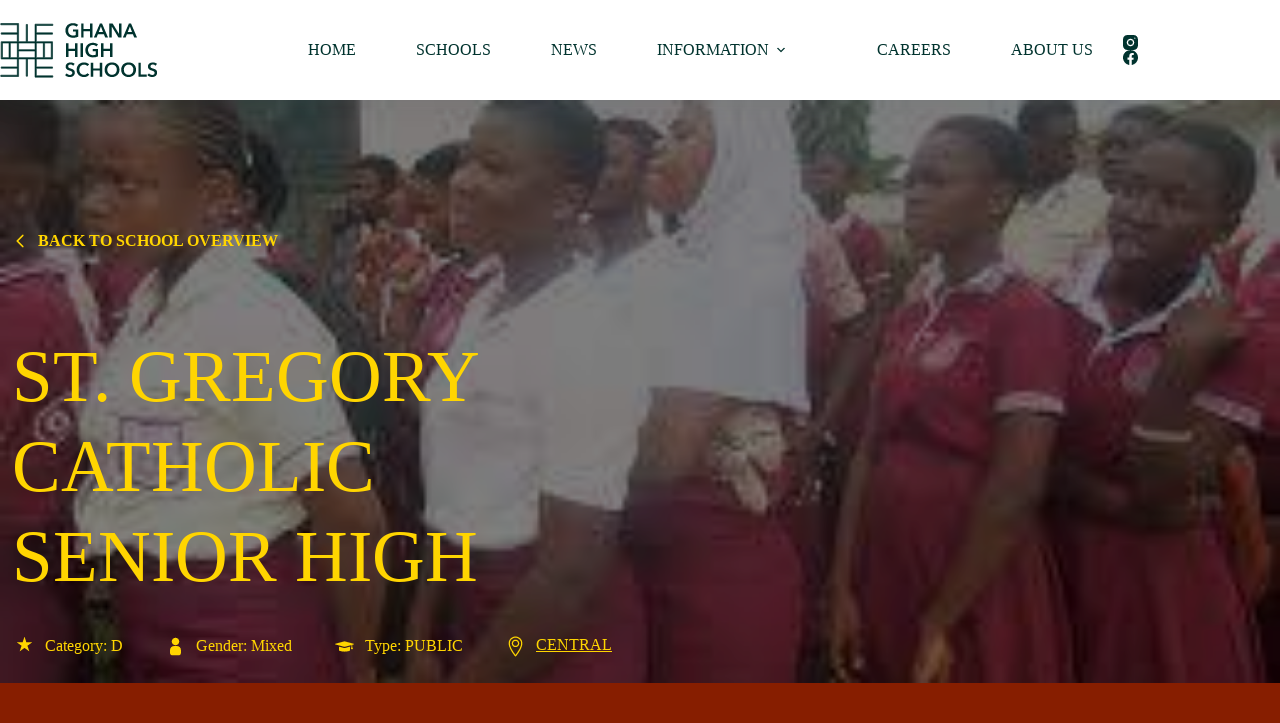

--- FILE ---
content_type: text/html; charset=UTF-8
request_url: https://ghanahighschools.com/ghs_schools/st-gregory-catholic-senior-high/
body_size: 97974
content:
<!doctype html>
<html lang="en-GB">
<head>
	
	<meta charset="UTF-8">
	<meta name="viewport" content="width=device-width, initial-scale=1, maximum-scale=5, viewport-fit=cover">
	<link rel="profile" href="https://gmpg.org/xfn/11">

	<style>
#wpadminbar #wp-admin-bar-wccp_free_top_button .ab-icon:before {
	content: "\f160";
	color: #02CA02;
	top: 3px;
}
#wpadminbar #wp-admin-bar-wccp_free_top_button .ab-icon {
	transform: rotate(45deg);
}
</style>
<meta name='robots' content='index, follow, max-image-preview:large, max-snippet:-1, max-video-preview:-1' />

	<!-- This site is optimized with the Yoast SEO plugin v26.7 - https://yoast.com/wordpress/plugins/seo/ -->
	<title>St. Gregory Catholic Senior High - GhanaHighSchools.com</title>
	<link rel="canonical" href="https://ghanahighschools.com/ghs_schools/st-gregory-catholic-senior-high/" />
	<meta property="og:locale" content="en_GB" />
	<meta property="og:type" content="article" />
	<meta property="og:title" content="St. Gregory Catholic Senior High - GhanaHighSchools.com" />
	<meta property="og:url" content="https://ghanahighschools.com/ghs_schools/st-gregory-catholic-senior-high/" />
	<meta property="og:site_name" content="GhanaHighSchools.com" />
	<meta property="article:publisher" content="https://www.facebook.com/ghanahighschoolsofficial" />
	<meta name="twitter:card" content="summary_large_image" />
	<script type="application/ld+json" class="yoast-schema-graph">{"@context":"https://schema.org","@graph":[{"@type":"WebPage","@id":"https://ghanahighschools.com/ghs_schools/st-gregory-catholic-senior-high/","url":"https://ghanahighschools.com/ghs_schools/st-gregory-catholic-senior-high/","name":"St. Gregory Catholic Senior High - GhanaHighSchools.com","isPartOf":{"@id":"https://ghanahighschools.com/#website"},"datePublished":"2022-06-30T10:17:52+00:00","breadcrumb":{"@id":"https://ghanahighschools.com/ghs_schools/st-gregory-catholic-senior-high/#breadcrumb"},"inLanguage":"en-GB","potentialAction":[{"@type":"ReadAction","target":["https://ghanahighschools.com/ghs_schools/st-gregory-catholic-senior-high/"]}]},{"@type":"BreadcrumbList","@id":"https://ghanahighschools.com/ghs_schools/st-gregory-catholic-senior-high/#breadcrumb","itemListElement":[{"@type":"ListItem","position":1,"name":"Home","item":"https://ghanahighschools.com/"},{"@type":"ListItem","position":2,"name":"Schools","item":"https://ghanahighschools.com/ghs_schools/"},{"@type":"ListItem","position":3,"name":"St. Gregory Catholic Senior High"}]},{"@type":"WebSite","@id":"https://ghanahighschools.com/#website","url":"https://ghanahighschools.com/","name":"GhanaHighSchools.com","description":"Let&#039;s plan the future. Your future.","publisher":{"@id":"https://ghanahighschools.com/#organization"},"potentialAction":[{"@type":"SearchAction","target":{"@type":"EntryPoint","urlTemplate":"https://ghanahighschools.com/?s={search_term_string}"},"query-input":{"@type":"PropertyValueSpecification","valueRequired":true,"valueName":"search_term_string"}}],"inLanguage":"en-GB"},{"@type":"Organization","@id":"https://ghanahighschools.com/#organization","name":"GhanaHighSchools.com","url":"https://ghanahighschools.com/","logo":{"@type":"ImageObject","inLanguage":"en-GB","@id":"https://ghanahighschools.com/#/schema/logo/image/","url":"https://ghanahighschools.com/wp-content/uploads/2022/06/logo_ghana-high_schools_green.svg","contentUrl":"https://ghanahighschools.com/wp-content/uploads/2022/06/logo_ghana-high_schools_green.svg","width":242,"height":84,"caption":"GhanaHighSchools.com"},"image":{"@id":"https://ghanahighschools.com/#/schema/logo/image/"},"sameAs":["https://www.facebook.com/ghanahighschoolsofficial","https://www.instagram.com/_ghanahighschools/"]}]}</script>
	<!-- / Yoast SEO plugin. -->


<link rel='dns-prefetch' href='//www.googletagmanager.com' />
<link rel='dns-prefetch' href='//fonts.googleapis.com' />
<link rel='dns-prefetch' href='//pagead2.googlesyndication.com' />
<link rel="alternate" type="application/rss+xml" title="GhanaHighSchools.com &raquo; Feed" href="https://ghanahighschools.com/feed/" />
<link rel="alternate" type="application/rss+xml" title="GhanaHighSchools.com &raquo; Comments Feed" href="https://ghanahighschools.com/comments/feed/" />
<link rel="alternate" title="oEmbed (JSON)" type="application/json+oembed" href="https://ghanahighschools.com/wp-json/oembed/1.0/embed?url=https%3A%2F%2Fghanahighschools.com%2Fghs_schools%2Fst-gregory-catholic-senior-high%2F" />
<link rel="alternate" title="oEmbed (XML)" type="text/xml+oembed" href="https://ghanahighschools.com/wp-json/oembed/1.0/embed?url=https%3A%2F%2Fghanahighschools.com%2Fghs_schools%2Fst-gregory-catholic-senior-high%2F&#038;format=xml" />
<style id='wp-img-auto-sizes-contain-inline-css'>
img:is([sizes=auto i],[sizes^="auto," i]){contain-intrinsic-size:3000px 1500px}
/*# sourceURL=wp-img-auto-sizes-contain-inline-css */
</style>
<style id='ugb-dep-native-global-style-css-nodep-inline-css'>
body .has-stk-global-color-11024-color{color:#841d05 !important;}body .has-stk-global-color-11024-background-color{background-color:#841d05 !important;}
/*# sourceURL=ugb-dep-native-global-style-css-nodep-inline-css */
</style>
<style id='wp-block-library-inline-css'>
:root{--wp-block-synced-color:#7a00df;--wp-block-synced-color--rgb:122,0,223;--wp-bound-block-color:var(--wp-block-synced-color);--wp-editor-canvas-background:#ddd;--wp-admin-theme-color:#007cba;--wp-admin-theme-color--rgb:0,124,186;--wp-admin-theme-color-darker-10:#006ba1;--wp-admin-theme-color-darker-10--rgb:0,107,160.5;--wp-admin-theme-color-darker-20:#005a87;--wp-admin-theme-color-darker-20--rgb:0,90,135;--wp-admin-border-width-focus:2px}@media (min-resolution:192dpi){:root{--wp-admin-border-width-focus:1.5px}}.wp-element-button{cursor:pointer}:root .has-very-light-gray-background-color{background-color:#eee}:root .has-very-dark-gray-background-color{background-color:#313131}:root .has-very-light-gray-color{color:#eee}:root .has-very-dark-gray-color{color:#313131}:root .has-vivid-green-cyan-to-vivid-cyan-blue-gradient-background{background:linear-gradient(135deg,#00d084,#0693e3)}:root .has-purple-crush-gradient-background{background:linear-gradient(135deg,#34e2e4,#4721fb 50%,#ab1dfe)}:root .has-hazy-dawn-gradient-background{background:linear-gradient(135deg,#faaca8,#dad0ec)}:root .has-subdued-olive-gradient-background{background:linear-gradient(135deg,#fafae1,#67a671)}:root .has-atomic-cream-gradient-background{background:linear-gradient(135deg,#fdd79a,#004a59)}:root .has-nightshade-gradient-background{background:linear-gradient(135deg,#330968,#31cdcf)}:root .has-midnight-gradient-background{background:linear-gradient(135deg,#020381,#2874fc)}:root{--wp--preset--font-size--normal:16px;--wp--preset--font-size--huge:42px}.has-regular-font-size{font-size:1em}.has-larger-font-size{font-size:2.625em}.has-normal-font-size{font-size:var(--wp--preset--font-size--normal)}.has-huge-font-size{font-size:var(--wp--preset--font-size--huge)}.has-text-align-center{text-align:center}.has-text-align-left{text-align:left}.has-text-align-right{text-align:right}.has-fit-text{white-space:nowrap!important}#end-resizable-editor-section{display:none}.aligncenter{clear:both}.items-justified-left{justify-content:flex-start}.items-justified-center{justify-content:center}.items-justified-right{justify-content:flex-end}.items-justified-space-between{justify-content:space-between}.screen-reader-text{border:0;clip-path:inset(50%);height:1px;margin:-1px;overflow:hidden;padding:0;position:absolute;width:1px;word-wrap:normal!important}.screen-reader-text:focus{background-color:#ddd;clip-path:none;color:#444;display:block;font-size:1em;height:auto;left:5px;line-height:normal;padding:15px 23px 14px;text-decoration:none;top:5px;width:auto;z-index:100000}html :where(.has-border-color){border-style:solid}html :where([style*=border-top-color]){border-top-style:solid}html :where([style*=border-right-color]){border-right-style:solid}html :where([style*=border-bottom-color]){border-bottom-style:solid}html :where([style*=border-left-color]){border-left-style:solid}html :where([style*=border-width]){border-style:solid}html :where([style*=border-top-width]){border-top-style:solid}html :where([style*=border-right-width]){border-right-style:solid}html :where([style*=border-bottom-width]){border-bottom-style:solid}html :where([style*=border-left-width]){border-left-style:solid}html :where(img[class*=wp-image-]){height:auto;max-width:100%}:where(figure){margin:0 0 1em}html :where(.is-position-sticky){--wp-admin--admin-bar--position-offset:var(--wp-admin--admin-bar--height,0px)}@media screen and (max-width:600px){html :where(.is-position-sticky){--wp-admin--admin-bar--position-offset:0px}}

/*# sourceURL=wp-block-library-inline-css */
</style><link rel='stylesheet' id='ugb-style-css-css' href='https://ghanahighschools.com/wp-content/plugins/stackable-ultimate-gutenberg-blocks/dist/frontend_blocks.css?ver=3.19.6' media='all' />
<style id='ugb-style-css-inline-css'>
:root {--stk-block-width-default-detected: 1290px;}
#start-resizable-editor-section{display:none}@media only screen and (min-width:1000px){:where(.has-text-align-left) .stk-block-divider{--stk-dots-margin-left:0;--stk-dots-margin-right:auto}:where(.has-text-align-right) .stk-block-divider{--stk-dots-margin-right:0;--stk-dots-margin-left:auto}:where(.has-text-align-center) .stk-block-divider{--stk-dots-margin-right:auto;--stk-dots-margin-left:auto}.stk-block.stk-block-divider.has-text-align-center{--stk-dots-margin-right:auto;--stk-dots-margin-left:auto}.stk-block.stk-block-divider.has-text-align-right{--stk-dots-margin-right:0;--stk-dots-margin-left:auto}.stk-block.stk-block-divider.has-text-align-left{--stk-dots-margin-left:0;--stk-dots-margin-right:auto}.stk-block-feature>*>.stk-row{flex-wrap:var(--stk-feature-flex-wrap,nowrap)}.stk-row{flex-wrap:nowrap}.stk--hide-desktop,.stk--hide-desktop.stk-block{display:none!important}}@media only screen and (min-width:690px){:where(body:not(.wp-admin) .stk-block-column:first-child:nth-last-child(2)){flex:1 1 calc(50% - var(--stk-column-gap, 0px)*1/2)!important}:where(body:not(.wp-admin) .stk-block-column:nth-child(2):last-child){flex:1 1 calc(50% - var(--stk-column-gap, 0px)*1/2)!important}:where(body:not(.wp-admin) .stk-block-column:first-child:nth-last-child(3)){flex:1 1 calc(33.33333% - var(--stk-column-gap, 0px)*2/3)!important}:where(body:not(.wp-admin) .stk-block-column:nth-child(2):nth-last-child(2)){flex:1 1 calc(33.33333% - var(--stk-column-gap, 0px)*2/3)!important}:where(body:not(.wp-admin) .stk-block-column:nth-child(3):last-child){flex:1 1 calc(33.33333% - var(--stk-column-gap, 0px)*2/3)!important}:where(body:not(.wp-admin) .stk-block-column:first-child:nth-last-child(4)){flex:1 1 calc(25% - var(--stk-column-gap, 0px)*3/4)!important}:where(body:not(.wp-admin) .stk-block-column:nth-child(2):nth-last-child(3)){flex:1 1 calc(25% - var(--stk-column-gap, 0px)*3/4)!important}:where(body:not(.wp-admin) .stk-block-column:nth-child(3):nth-last-child(2)){flex:1 1 calc(25% - var(--stk-column-gap, 0px)*3/4)!important}:where(body:not(.wp-admin) .stk-block-column:nth-child(4):last-child){flex:1 1 calc(25% - var(--stk-column-gap, 0px)*3/4)!important}:where(body:not(.wp-admin) .stk-block-column:first-child:nth-last-child(5)){flex:1 1 calc(20% - var(--stk-column-gap, 0px)*4/5)!important}:where(body:not(.wp-admin) .stk-block-column:nth-child(2):nth-last-child(4)){flex:1 1 calc(20% - var(--stk-column-gap, 0px)*4/5)!important}:where(body:not(.wp-admin) .stk-block-column:nth-child(3):nth-last-child(3)){flex:1 1 calc(20% - var(--stk-column-gap, 0px)*4/5)!important}:where(body:not(.wp-admin) .stk-block-column:nth-child(4):nth-last-child(2)){flex:1 1 calc(20% - var(--stk-column-gap, 0px)*4/5)!important}:where(body:not(.wp-admin) .stk-block-column:nth-child(5):last-child){flex:1 1 calc(20% - var(--stk-column-gap, 0px)*4/5)!important}:where(body:not(.wp-admin) .stk-block-column:first-child:nth-last-child(6)){flex:1 1 calc(16.66667% - var(--stk-column-gap, 0px)*5/6)!important}:where(body:not(.wp-admin) .stk-block-column:nth-child(2):nth-last-child(5)){flex:1 1 calc(16.66667% - var(--stk-column-gap, 0px)*5/6)!important}:where(body:not(.wp-admin) .stk-block-column:nth-child(3):nth-last-child(4)){flex:1 1 calc(16.66667% - var(--stk-column-gap, 0px)*5/6)!important}:where(body:not(.wp-admin) .stk-block-column:nth-child(4):nth-last-child(3)){flex:1 1 calc(16.66667% - var(--stk-column-gap, 0px)*5/6)!important}:where(body:not(.wp-admin) .stk-block-column:nth-child(5):nth-last-child(2)){flex:1 1 calc(16.66667% - var(--stk-column-gap, 0px)*5/6)!important}:where(body:not(.wp-admin) .stk-block-column:nth-child(6):last-child){flex:1 1 calc(16.66667% - var(--stk-column-gap, 0px)*5/6)!important}.stk-block .stk-block.aligncenter,.stk-block-carousel:is(.aligncenter,.alignwide,.alignfull)>:where(.stk-block-carousel__content-wrapper)>.stk-content-align:not(.alignwide):not(.alignfull),.stk-block:is(.aligncenter,.alignwide,.alignfull)>.stk-content-align:not(.alignwide):not(.alignfull){margin-left:auto;margin-right:auto;max-width:var(--stk-block-default-width,var(--stk-block-width-default-detected,900px));width:100%}.stk-block .stk-block.alignwide,.stk-block-carousel:is(.aligncenter,.alignwide,.alignfull)>:where(.stk-block-carousel__content-wrapper)>.stk-content-align.alignwide,.stk-block:is(.aligncenter,.alignwide,.alignfull)>.stk-content-align.alignwide{margin-left:auto;margin-right:auto;max-width:var(--stk-block-wide-width,var(--stk-block-width-wide-detected,80vw));width:100%}.stk-row.stk-columns-2>.stk-column{flex:1 1 50%;max-width:50%}.stk-row.stk-columns-3>.stk-column{flex:1 1 33.3333333333%;max-width:33.3333333333%}.stk-row.stk-columns-4>.stk-column{flex:1 1 25%;max-width:25%}.stk-row.stk-columns-5>.stk-column{flex:1 1 20%;max-width:20%}.stk-row.stk-columns-6>.stk-column{flex:1 1 16.6666666667%;max-width:16.6666666667%}.stk-row.stk-columns-7>.stk-column{flex:1 1 14.2857142857%;max-width:14.2857142857%}.stk-row.stk-columns-8>.stk-column{flex:1 1 12.5%;max-width:12.5%}.stk-row.stk-columns-9>.stk-column{flex:1 1 11.1111111111%;max-width:11.1111111111%}.stk-row.stk-columns-10>.stk-column{flex:1 1 10%;max-width:10%}.stk-block-tabs>.stk-inner-blocks.stk-block-tabs--vertical{grid-template-columns:auto 1fr auto}.stk-block-tabs>.stk-inner-blocks.stk-block-tabs--vertical>.stk-block-tab-labels:first-child{grid-column:1/2}.stk-block-tabs>.stk-inner-blocks.stk-block-tabs--vertical>.stk-block-tab-content:last-child{grid-column:2/4}.stk-block-tabs>.stk-inner-blocks.stk-block-tabs--vertical>.stk-block-tab-content:first-child{grid-column:1/3}.stk-block-tabs>.stk-inner-blocks.stk-block-tabs--vertical>.stk-block-tab-labels:last-child{grid-column:3/4}}@media only screen and (min-width:690px) and (max-width:999px){.stk-button-group:is(.stk--collapse-on-tablet)>.block-editor-inner-blocks>.block-editor-block-list__layout>[data-block]{margin-inline-end:var(--stk-alignment-margin-right);margin-inline-start:var(--stk-alignment-margin-left)}:where(.has-text-align-left-tablet) .stk-block-divider{--stk-dots-margin-left:0;--stk-dots-margin-right:auto}:where(.has-text-align-right-tablet) .stk-block-divider{--stk-dots-margin-right:0;--stk-dots-margin-left:auto}:where(.has-text-align-center-tablet) .stk-block-divider{--stk-dots-margin-right:auto;--stk-dots-margin-left:auto}.stk--hide-tablet,.stk--hide-tablet.stk-block{display:none!important}.stk-button-group:is(.stk--collapse-on-tablet) .stk-block:is(.stk-block-button,.stk-block-icon-button){margin-inline-end:var(--stk-alignment-margin-right);margin-inline-start:var(--stk-alignment-margin-left)}}@media only screen and (max-width:999px){.stk-block-button{min-width:-moz-fit-content;min-width:fit-content}.stk-block.stk-block-divider.has-text-align-center-tablet{--stk-dots-margin-right:auto;--stk-dots-margin-left:auto}.stk-block.stk-block-divider.has-text-align-right-tablet{--stk-dots-margin-right:0;--stk-dots-margin-left:auto}.stk-block.stk-block-divider.has-text-align-left-tablet{--stk-dots-margin-left:0;--stk-dots-margin-right:auto}.stk-block-timeline.stk-block-timeline__ios-polyfill{--fixed-bg:linear-gradient(to bottom,var(--line-accent-bg-color,#000) 0,var(--line-accent-bg-color-2,#000) var(--line-accent-bg-location,50%))}.has-text-align-center-tablet{--stk-alignment-padding-left:0;--stk-alignment-justify-content:center;--stk-alignment-text-align:center;--stk-alignment-margin-left:auto;--stk-alignment-margin-right:auto;text-align:var(--stk-alignment-text-align,start)}.has-text-align-left-tablet{--stk-alignment-justify-content:flex-start;--stk-alignment-text-align:start;--stk-alignment-margin-left:0;--stk-alignment-margin-right:auto;text-align:var(--stk-alignment-text-align,start)}.has-text-align-right-tablet{--stk-alignment-justify-content:flex-end;--stk-alignment-text-align:end;--stk-alignment-margin-left:auto;--stk-alignment-margin-right:0;text-align:var(--stk-alignment-text-align,start)}.has-text-align-justify-tablet{--stk-alignment-text-align:justify}.has-text-align-space-between-tablet{--stk-alignment-justify-content:space-between}.has-text-align-space-around-tablet{--stk-alignment-justify-content:space-around}.has-text-align-space-evenly-tablet{--stk-alignment-justify-content:space-evenly}}@media only screen and (max-width:689px){.stk-button-group:is(.stk--collapse-on-mobile)>.block-editor-inner-blocks>.block-editor-block-list__layout>[data-block],.stk-button-group:is(.stk--collapse-on-tablet)>.block-editor-inner-blocks>.block-editor-block-list__layout>[data-block]{margin-inline-end:var(--stk-alignment-margin-right);margin-inline-start:var(--stk-alignment-margin-left)}.entry-content .stk-block.stk-has-top-separator{padding-top:23vw}.entry-content .stk-block.stk-has-bottom-separator{padding-bottom:23vw}.entry-content .stk-block .stk-separator__wrapper{height:23vw}.stk-block-carousel.stk--hide-mobile-arrows>.stk-block-carousel__content-wrapper>*>.stk-block-carousel__buttons,.stk-block-carousel.stk--hide-mobile-dots>.stk-block-carousel__content-wrapper>.stk-block-carousel__dots{display:none}:where(.has-text-align-left-mobile) .stk-block-divider{--stk-dots-margin-left:0;--stk-dots-margin-right:auto}:where(.has-text-align-right-mobile) .stk-block-divider{--stk-dots-margin-right:0;--stk-dots-margin-left:auto}:where(.has-text-align-center-mobile) .stk-block-divider{--stk-dots-margin-right:auto;--stk-dots-margin-left:auto}.stk-block.stk-block-divider.has-text-align-center-mobile{--stk-dots-margin-right:auto;--stk-dots-margin-left:auto}.stk-block.stk-block-divider.has-text-align-right-mobile{--stk-dots-margin-right:0;--stk-dots-margin-left:auto}.stk-block.stk-block-divider.has-text-align-left-mobile{--stk-dots-margin-left:0;--stk-dots-margin-right:auto}.stk-block.stk-block-feature:is(.is-style-default,.is-style-horizontal)>.stk-container>.stk-inner-blocks.stk-block-content{flex-direction:column-reverse}.stk-block-posts{--stk-columns:1}.stk-block-tab-labels:not(.stk-block-tab-labels--wrap-mobile){overflow-x:auto!important;width:100%}.stk-block-tab-labels:not(.stk-block-tab-labels--wrap-mobile)::-webkit-scrollbar{height:0!important}.stk-block-tab-labels:not(.stk-block-tab-labels--wrap-mobile) .stk-block-tab-labels__wrapper{flex-wrap:nowrap;min-width:-webkit-fill-available;min-width:fill-available;width:max-content}.stk-block.stk-block-timeline{--content-line:0!important;padding-top:0}.stk-block-timeline>.stk-inner-blocks{align-items:flex-start;grid-template-columns:var(--line-dot-size,16px) 1fr;grid-template-rows:auto 1fr;padding-left:16px}.stk-block-timeline>.stk-inner-blocks:after{inset-inline-start:calc(var(--line-dot-size, 16px)/2 - var(--line-bg-width, 3px)/2 + 16px)}.stk-block-timeline .stk-block-timeline__middle{inset-block-start:8px;inset-inline-start:16px;position:absolute}.stk-block-timeline .stk-block-timeline__content{grid-column:2/3;grid-row:2/3;text-align:start}.stk-block-timeline .stk-block-timeline__date{grid-column:2/3;grid-row:1/2;text-align:start}.stk-block-timeline>.stk-inner-blocks:after{bottom:calc(100% - var(--line-dot-size, 16px)/2 - .5em);top:calc(var(--line-dot-size, 16px)/2 + .5em)}.stk-block-timeline+.stk-block-timeline>.stk-inner-blocks:after{top:-16px}:root{--stk-block-margin-bottom:16px;--stk-column-margin:8px;--stk-container-padding:24px;--stk-container-padding-large:32px 24px;--stk-container-padding-small:8px 24px;--stk-block-background-padding:16px}.stk-block .stk-block:is(.aligncenter,.alignwide),.stk-block:is(.aligncenter,.alignwide,.alignfull)>.stk-content-align.alignwide,.stk-block:is(.aligncenter,.alignwide,.alignfull)>.stk-content-align:not(.alignwide):not(.alignfull){width:100%}.stk-column{flex:1 1 100%;max-width:100%}.stk--hide-mobile,.stk--hide-mobile.stk-block{display:none!important}.stk-button-group:is(.stk--collapse-on-mobile) .stk-block:is(.stk-block-button,.stk-block-icon-button),.stk-button-group:is(.stk--collapse-on-tablet) .stk-block:is(.stk-block-button,.stk-block-icon-button){margin-inline-end:var(--stk-alignment-margin-right);margin-inline-start:var(--stk-alignment-margin-left)}.has-text-align-center-mobile{--stk-alignment-padding-left:0;--stk-alignment-justify-content:center;--stk-alignment-text-align:center;--stk-alignment-margin-left:auto;--stk-alignment-margin-right:auto;text-align:var(--stk-alignment-text-align,start)}.has-text-align-left-mobile{--stk-alignment-justify-content:flex-start;--stk-alignment-text-align:start;--stk-alignment-margin-left:0;--stk-alignment-margin-right:auto;text-align:var(--stk-alignment-text-align,start)}.has-text-align-right-mobile{--stk-alignment-justify-content:flex-end;--stk-alignment-text-align:end;--stk-alignment-margin-left:auto;--stk-alignment-margin-right:0;text-align:var(--stk-alignment-text-align,start)}.has-text-align-justify-mobile{--stk-alignment-text-align:justify}.has-text-align-space-between-mobile{--stk-alignment-justify-content:space-between}.has-text-align-space-around-mobile{--stk-alignment-justify-content:space-around}.has-text-align-space-evenly-mobile{--stk-alignment-justify-content:space-evenly}.stk-block-tabs>.stk-inner-blocks{grid-template-columns:1fr}.stk-block-tabs>.stk-inner-blocks>.stk-block-tab-labels:last-child{grid-row:1/2}}#end-resizable-editor-section{display:none}
/*# sourceURL=ugb-style-css-inline-css */
</style>
<style id='global-styles-inline-css'>
:root{--wp--preset--aspect-ratio--square: 1;--wp--preset--aspect-ratio--4-3: 4/3;--wp--preset--aspect-ratio--3-4: 3/4;--wp--preset--aspect-ratio--3-2: 3/2;--wp--preset--aspect-ratio--2-3: 2/3;--wp--preset--aspect-ratio--16-9: 16/9;--wp--preset--aspect-ratio--9-16: 9/16;--wp--preset--color--black: #000000;--wp--preset--color--cyan-bluish-gray: #abb8c3;--wp--preset--color--white: #ffffff;--wp--preset--color--pale-pink: #f78da7;--wp--preset--color--vivid-red: #cf2e2e;--wp--preset--color--luminous-vivid-orange: #ff6900;--wp--preset--color--luminous-vivid-amber: #fcb900;--wp--preset--color--light-green-cyan: #7bdcb5;--wp--preset--color--vivid-green-cyan: #00d084;--wp--preset--color--pale-cyan-blue: #8ed1fc;--wp--preset--color--vivid-cyan-blue: #0693e3;--wp--preset--color--vivid-purple: #9b51e0;--wp--preset--color--palette-color-1: var(--theme-palette-color-1, #00332e);--wp--preset--color--palette-color-2: var(--theme-palette-color-2, #ffd500);--wp--preset--color--palette-color-3: var(--theme-palette-color-3, #687279);--wp--preset--color--palette-color-4: var(--theme-palette-color-4, #111518);--wp--preset--color--palette-color-5: var(--theme-palette-color-5, #ffd500);--wp--preset--color--palette-color-6: var(--theme-palette-color-6, #841d05);--wp--preset--color--palette-color-7: var(--theme-palette-color-7, #bab494);--wp--preset--color--palette-color-8: var(--theme-palette-color-8, #ffffff);--wp--preset--gradient--vivid-cyan-blue-to-vivid-purple: linear-gradient(135deg,rgb(6,147,227) 0%,rgb(155,81,224) 100%);--wp--preset--gradient--light-green-cyan-to-vivid-green-cyan: linear-gradient(135deg,rgb(122,220,180) 0%,rgb(0,208,130) 100%);--wp--preset--gradient--luminous-vivid-amber-to-luminous-vivid-orange: linear-gradient(135deg,rgb(252,185,0) 0%,rgb(255,105,0) 100%);--wp--preset--gradient--luminous-vivid-orange-to-vivid-red: linear-gradient(135deg,rgb(255,105,0) 0%,rgb(207,46,46) 100%);--wp--preset--gradient--very-light-gray-to-cyan-bluish-gray: linear-gradient(135deg,rgb(238,238,238) 0%,rgb(169,184,195) 100%);--wp--preset--gradient--cool-to-warm-spectrum: linear-gradient(135deg,rgb(74,234,220) 0%,rgb(151,120,209) 20%,rgb(207,42,186) 40%,rgb(238,44,130) 60%,rgb(251,105,98) 80%,rgb(254,248,76) 100%);--wp--preset--gradient--blush-light-purple: linear-gradient(135deg,rgb(255,206,236) 0%,rgb(152,150,240) 100%);--wp--preset--gradient--blush-bordeaux: linear-gradient(135deg,rgb(254,205,165) 0%,rgb(254,45,45) 50%,rgb(107,0,62) 100%);--wp--preset--gradient--luminous-dusk: linear-gradient(135deg,rgb(255,203,112) 0%,rgb(199,81,192) 50%,rgb(65,88,208) 100%);--wp--preset--gradient--pale-ocean: linear-gradient(135deg,rgb(255,245,203) 0%,rgb(182,227,212) 50%,rgb(51,167,181) 100%);--wp--preset--gradient--electric-grass: linear-gradient(135deg,rgb(202,248,128) 0%,rgb(113,206,126) 100%);--wp--preset--gradient--midnight: linear-gradient(135deg,rgb(2,3,129) 0%,rgb(40,116,252) 100%);--wp--preset--gradient--juicy-peach: linear-gradient(to right, #ffecd2 0%, #fcb69f 100%);--wp--preset--gradient--young-passion: linear-gradient(to right, #ff8177 0%, #ff867a 0%, #ff8c7f 21%, #f99185 52%, #cf556c 78%, #b12a5b 100%);--wp--preset--gradient--true-sunset: linear-gradient(to right, #fa709a 0%, #fee140 100%);--wp--preset--gradient--morpheus-den: linear-gradient(to top, #30cfd0 0%, #330867 100%);--wp--preset--gradient--plum-plate: linear-gradient(135deg, #667eea 0%, #764ba2 100%);--wp--preset--gradient--aqua-splash: linear-gradient(15deg, #13547a 0%, #80d0c7 100%);--wp--preset--gradient--love-kiss: linear-gradient(to top, #ff0844 0%, #ffb199 100%);--wp--preset--gradient--new-retrowave: linear-gradient(to top, #3b41c5 0%, #a981bb 49%, #ffc8a9 100%);--wp--preset--gradient--plum-bath: linear-gradient(to top, #cc208e 0%, #6713d2 100%);--wp--preset--gradient--high-flight: linear-gradient(to right, #0acffe 0%, #495aff 100%);--wp--preset--gradient--teen-party: linear-gradient(-225deg, #FF057C 0%, #8D0B93 50%, #321575 100%);--wp--preset--gradient--fabled-sunset: linear-gradient(-225deg, #231557 0%, #44107A 29%, #FF1361 67%, #FFF800 100%);--wp--preset--gradient--arielle-smile: radial-gradient(circle 248px at center, #16d9e3 0%, #30c7ec 47%, #46aef7 100%);--wp--preset--gradient--itmeo-branding: linear-gradient(180deg, #2af598 0%, #009efd 100%);--wp--preset--gradient--deep-blue: linear-gradient(to right, #6a11cb 0%, #2575fc 100%);--wp--preset--gradient--strong-bliss: linear-gradient(to right, #f78ca0 0%, #f9748f 19%, #fd868c 60%, #fe9a8b 100%);--wp--preset--gradient--sweet-period: linear-gradient(to top, #3f51b1 0%, #5a55ae 13%, #7b5fac 25%, #8f6aae 38%, #a86aa4 50%, #cc6b8e 62%, #f18271 75%, #f3a469 87%, #f7c978 100%);--wp--preset--gradient--purple-division: linear-gradient(to top, #7028e4 0%, #e5b2ca 100%);--wp--preset--gradient--cold-evening: linear-gradient(to top, #0c3483 0%, #a2b6df 100%, #6b8cce 100%, #a2b6df 100%);--wp--preset--gradient--mountain-rock: linear-gradient(to right, #868f96 0%, #596164 100%);--wp--preset--gradient--desert-hump: linear-gradient(to top, #c79081 0%, #dfa579 100%);--wp--preset--gradient--ethernal-constance: linear-gradient(to top, #09203f 0%, #537895 100%);--wp--preset--gradient--happy-memories: linear-gradient(-60deg, #ff5858 0%, #f09819 100%);--wp--preset--gradient--grown-early: linear-gradient(to top, #0ba360 0%, #3cba92 100%);--wp--preset--gradient--morning-salad: linear-gradient(-225deg, #B7F8DB 0%, #50A7C2 100%);--wp--preset--gradient--night-call: linear-gradient(-225deg, #AC32E4 0%, #7918F2 48%, #4801FF 100%);--wp--preset--gradient--mind-crawl: linear-gradient(-225deg, #473B7B 0%, #3584A7 51%, #30D2BE 100%);--wp--preset--gradient--angel-care: linear-gradient(-225deg, #FFE29F 0%, #FFA99F 48%, #FF719A 100%);--wp--preset--gradient--juicy-cake: linear-gradient(to top, #e14fad 0%, #f9d423 100%);--wp--preset--gradient--rich-metal: linear-gradient(to right, #d7d2cc 0%, #304352 100%);--wp--preset--gradient--mole-hall: linear-gradient(-20deg, #616161 0%, #9bc5c3 100%);--wp--preset--gradient--cloudy-knoxville: linear-gradient(120deg, #fdfbfb 0%, #ebedee 100%);--wp--preset--gradient--soft-grass: linear-gradient(to top, #c1dfc4 0%, #deecdd 100%);--wp--preset--gradient--saint-petersburg: linear-gradient(135deg, #f5f7fa 0%, #c3cfe2 100%);--wp--preset--gradient--everlasting-sky: linear-gradient(135deg, #fdfcfb 0%, #e2d1c3 100%);--wp--preset--gradient--kind-steel: linear-gradient(-20deg, #e9defa 0%, #fbfcdb 100%);--wp--preset--gradient--over-sun: linear-gradient(60deg, #abecd6 0%, #fbed96 100%);--wp--preset--gradient--premium-white: linear-gradient(to top, #d5d4d0 0%, #d5d4d0 1%, #eeeeec 31%, #efeeec 75%, #e9e9e7 100%);--wp--preset--gradient--clean-mirror: linear-gradient(45deg, #93a5cf 0%, #e4efe9 100%);--wp--preset--gradient--wild-apple: linear-gradient(to top, #d299c2 0%, #fef9d7 100%);--wp--preset--gradient--snow-again: linear-gradient(to top, #e6e9f0 0%, #eef1f5 100%);--wp--preset--gradient--confident-cloud: linear-gradient(to top, #dad4ec 0%, #dad4ec 1%, #f3e7e9 100%);--wp--preset--gradient--glass-water: linear-gradient(to top, #dfe9f3 0%, white 100%);--wp--preset--gradient--perfect-white: linear-gradient(-225deg, #E3FDF5 0%, #FFE6FA 100%);--wp--preset--font-size--small: 13px;--wp--preset--font-size--medium: 20px;--wp--preset--font-size--large: clamp(22px, 1.375rem + ((1vw - 3.2px) * 0.625), 30px);--wp--preset--font-size--x-large: clamp(30px, 1.875rem + ((1vw - 3.2px) * 1.563), 50px);--wp--preset--font-size--xx-large: clamp(45px, 2.813rem + ((1vw - 3.2px) * 2.734), 80px);--wp--preset--spacing--20: 0.44rem;--wp--preset--spacing--30: 0.67rem;--wp--preset--spacing--40: 1rem;--wp--preset--spacing--50: 1.5rem;--wp--preset--spacing--60: 2.25rem;--wp--preset--spacing--70: 3.38rem;--wp--preset--spacing--80: 5.06rem;--wp--preset--shadow--natural: 6px 6px 9px rgba(0, 0, 0, 0.2);--wp--preset--shadow--deep: 12px 12px 50px rgba(0, 0, 0, 0.4);--wp--preset--shadow--sharp: 6px 6px 0px rgba(0, 0, 0, 0.2);--wp--preset--shadow--outlined: 6px 6px 0px -3px rgb(255, 255, 255), 6px 6px rgb(0, 0, 0);--wp--preset--shadow--crisp: 6px 6px 0px rgb(0, 0, 0);}:root { --wp--style--global--content-size: var(--theme-block-max-width);--wp--style--global--wide-size: var(--theme-block-wide-max-width); }:where(body) { margin: 0; }.wp-site-blocks > .alignleft { float: left; margin-right: 2em; }.wp-site-blocks > .alignright { float: right; margin-left: 2em; }.wp-site-blocks > .aligncenter { justify-content: center; margin-left: auto; margin-right: auto; }:where(.wp-site-blocks) > * { margin-block-start: var(--theme-content-spacing); margin-block-end: 0; }:where(.wp-site-blocks) > :first-child { margin-block-start: 0; }:where(.wp-site-blocks) > :last-child { margin-block-end: 0; }:root { --wp--style--block-gap: var(--theme-content-spacing); }:root :where(.is-layout-flow) > :first-child{margin-block-start: 0;}:root :where(.is-layout-flow) > :last-child{margin-block-end: 0;}:root :where(.is-layout-flow) > *{margin-block-start: var(--theme-content-spacing);margin-block-end: 0;}:root :where(.is-layout-constrained) > :first-child{margin-block-start: 0;}:root :where(.is-layout-constrained) > :last-child{margin-block-end: 0;}:root :where(.is-layout-constrained) > *{margin-block-start: var(--theme-content-spacing);margin-block-end: 0;}:root :where(.is-layout-flex){gap: var(--theme-content-spacing);}:root :where(.is-layout-grid){gap: var(--theme-content-spacing);}.is-layout-flow > .alignleft{float: left;margin-inline-start: 0;margin-inline-end: 2em;}.is-layout-flow > .alignright{float: right;margin-inline-start: 2em;margin-inline-end: 0;}.is-layout-flow > .aligncenter{margin-left: auto !important;margin-right: auto !important;}.is-layout-constrained > .alignleft{float: left;margin-inline-start: 0;margin-inline-end: 2em;}.is-layout-constrained > .alignright{float: right;margin-inline-start: 2em;margin-inline-end: 0;}.is-layout-constrained > .aligncenter{margin-left: auto !important;margin-right: auto !important;}.is-layout-constrained > :where(:not(.alignleft):not(.alignright):not(.alignfull)){max-width: var(--wp--style--global--content-size);margin-left: auto !important;margin-right: auto !important;}.is-layout-constrained > .alignwide{max-width: var(--wp--style--global--wide-size);}body .is-layout-flex{display: flex;}.is-layout-flex{flex-wrap: wrap;align-items: center;}.is-layout-flex > :is(*, div){margin: 0;}body .is-layout-grid{display: grid;}.is-layout-grid > :is(*, div){margin: 0;}body{padding-top: 0px;padding-right: 0px;padding-bottom: 0px;padding-left: 0px;}:root :where(.wp-element-button, .wp-block-button__link){font-style: inherit;font-weight: inherit;letter-spacing: inherit;text-transform: inherit;}.has-black-color{color: var(--wp--preset--color--black) !important;}.has-cyan-bluish-gray-color{color: var(--wp--preset--color--cyan-bluish-gray) !important;}.has-white-color{color: var(--wp--preset--color--white) !important;}.has-pale-pink-color{color: var(--wp--preset--color--pale-pink) !important;}.has-vivid-red-color{color: var(--wp--preset--color--vivid-red) !important;}.has-luminous-vivid-orange-color{color: var(--wp--preset--color--luminous-vivid-orange) !important;}.has-luminous-vivid-amber-color{color: var(--wp--preset--color--luminous-vivid-amber) !important;}.has-light-green-cyan-color{color: var(--wp--preset--color--light-green-cyan) !important;}.has-vivid-green-cyan-color{color: var(--wp--preset--color--vivid-green-cyan) !important;}.has-pale-cyan-blue-color{color: var(--wp--preset--color--pale-cyan-blue) !important;}.has-vivid-cyan-blue-color{color: var(--wp--preset--color--vivid-cyan-blue) !important;}.has-vivid-purple-color{color: var(--wp--preset--color--vivid-purple) !important;}.has-palette-color-1-color{color: var(--wp--preset--color--palette-color-1) !important;}.has-palette-color-2-color{color: var(--wp--preset--color--palette-color-2) !important;}.has-palette-color-3-color{color: var(--wp--preset--color--palette-color-3) !important;}.has-palette-color-4-color{color: var(--wp--preset--color--palette-color-4) !important;}.has-palette-color-5-color{color: var(--wp--preset--color--palette-color-5) !important;}.has-palette-color-6-color{color: var(--wp--preset--color--palette-color-6) !important;}.has-palette-color-7-color{color: var(--wp--preset--color--palette-color-7) !important;}.has-palette-color-8-color{color: var(--wp--preset--color--palette-color-8) !important;}.has-black-background-color{background-color: var(--wp--preset--color--black) !important;}.has-cyan-bluish-gray-background-color{background-color: var(--wp--preset--color--cyan-bluish-gray) !important;}.has-white-background-color{background-color: var(--wp--preset--color--white) !important;}.has-pale-pink-background-color{background-color: var(--wp--preset--color--pale-pink) !important;}.has-vivid-red-background-color{background-color: var(--wp--preset--color--vivid-red) !important;}.has-luminous-vivid-orange-background-color{background-color: var(--wp--preset--color--luminous-vivid-orange) !important;}.has-luminous-vivid-amber-background-color{background-color: var(--wp--preset--color--luminous-vivid-amber) !important;}.has-light-green-cyan-background-color{background-color: var(--wp--preset--color--light-green-cyan) !important;}.has-vivid-green-cyan-background-color{background-color: var(--wp--preset--color--vivid-green-cyan) !important;}.has-pale-cyan-blue-background-color{background-color: var(--wp--preset--color--pale-cyan-blue) !important;}.has-vivid-cyan-blue-background-color{background-color: var(--wp--preset--color--vivid-cyan-blue) !important;}.has-vivid-purple-background-color{background-color: var(--wp--preset--color--vivid-purple) !important;}.has-palette-color-1-background-color{background-color: var(--wp--preset--color--palette-color-1) !important;}.has-palette-color-2-background-color{background-color: var(--wp--preset--color--palette-color-2) !important;}.has-palette-color-3-background-color{background-color: var(--wp--preset--color--palette-color-3) !important;}.has-palette-color-4-background-color{background-color: var(--wp--preset--color--palette-color-4) !important;}.has-palette-color-5-background-color{background-color: var(--wp--preset--color--palette-color-5) !important;}.has-palette-color-6-background-color{background-color: var(--wp--preset--color--palette-color-6) !important;}.has-palette-color-7-background-color{background-color: var(--wp--preset--color--palette-color-7) !important;}.has-palette-color-8-background-color{background-color: var(--wp--preset--color--palette-color-8) !important;}.has-black-border-color{border-color: var(--wp--preset--color--black) !important;}.has-cyan-bluish-gray-border-color{border-color: var(--wp--preset--color--cyan-bluish-gray) !important;}.has-white-border-color{border-color: var(--wp--preset--color--white) !important;}.has-pale-pink-border-color{border-color: var(--wp--preset--color--pale-pink) !important;}.has-vivid-red-border-color{border-color: var(--wp--preset--color--vivid-red) !important;}.has-luminous-vivid-orange-border-color{border-color: var(--wp--preset--color--luminous-vivid-orange) !important;}.has-luminous-vivid-amber-border-color{border-color: var(--wp--preset--color--luminous-vivid-amber) !important;}.has-light-green-cyan-border-color{border-color: var(--wp--preset--color--light-green-cyan) !important;}.has-vivid-green-cyan-border-color{border-color: var(--wp--preset--color--vivid-green-cyan) !important;}.has-pale-cyan-blue-border-color{border-color: var(--wp--preset--color--pale-cyan-blue) !important;}.has-vivid-cyan-blue-border-color{border-color: var(--wp--preset--color--vivid-cyan-blue) !important;}.has-vivid-purple-border-color{border-color: var(--wp--preset--color--vivid-purple) !important;}.has-palette-color-1-border-color{border-color: var(--wp--preset--color--palette-color-1) !important;}.has-palette-color-2-border-color{border-color: var(--wp--preset--color--palette-color-2) !important;}.has-palette-color-3-border-color{border-color: var(--wp--preset--color--palette-color-3) !important;}.has-palette-color-4-border-color{border-color: var(--wp--preset--color--palette-color-4) !important;}.has-palette-color-5-border-color{border-color: var(--wp--preset--color--palette-color-5) !important;}.has-palette-color-6-border-color{border-color: var(--wp--preset--color--palette-color-6) !important;}.has-palette-color-7-border-color{border-color: var(--wp--preset--color--palette-color-7) !important;}.has-palette-color-8-border-color{border-color: var(--wp--preset--color--palette-color-8) !important;}.has-vivid-cyan-blue-to-vivid-purple-gradient-background{background: var(--wp--preset--gradient--vivid-cyan-blue-to-vivid-purple) !important;}.has-light-green-cyan-to-vivid-green-cyan-gradient-background{background: var(--wp--preset--gradient--light-green-cyan-to-vivid-green-cyan) !important;}.has-luminous-vivid-amber-to-luminous-vivid-orange-gradient-background{background: var(--wp--preset--gradient--luminous-vivid-amber-to-luminous-vivid-orange) !important;}.has-luminous-vivid-orange-to-vivid-red-gradient-background{background: var(--wp--preset--gradient--luminous-vivid-orange-to-vivid-red) !important;}.has-very-light-gray-to-cyan-bluish-gray-gradient-background{background: var(--wp--preset--gradient--very-light-gray-to-cyan-bluish-gray) !important;}.has-cool-to-warm-spectrum-gradient-background{background: var(--wp--preset--gradient--cool-to-warm-spectrum) !important;}.has-blush-light-purple-gradient-background{background: var(--wp--preset--gradient--blush-light-purple) !important;}.has-blush-bordeaux-gradient-background{background: var(--wp--preset--gradient--blush-bordeaux) !important;}.has-luminous-dusk-gradient-background{background: var(--wp--preset--gradient--luminous-dusk) !important;}.has-pale-ocean-gradient-background{background: var(--wp--preset--gradient--pale-ocean) !important;}.has-electric-grass-gradient-background{background: var(--wp--preset--gradient--electric-grass) !important;}.has-midnight-gradient-background{background: var(--wp--preset--gradient--midnight) !important;}.has-juicy-peach-gradient-background{background: var(--wp--preset--gradient--juicy-peach) !important;}.has-young-passion-gradient-background{background: var(--wp--preset--gradient--young-passion) !important;}.has-true-sunset-gradient-background{background: var(--wp--preset--gradient--true-sunset) !important;}.has-morpheus-den-gradient-background{background: var(--wp--preset--gradient--morpheus-den) !important;}.has-plum-plate-gradient-background{background: var(--wp--preset--gradient--plum-plate) !important;}.has-aqua-splash-gradient-background{background: var(--wp--preset--gradient--aqua-splash) !important;}.has-love-kiss-gradient-background{background: var(--wp--preset--gradient--love-kiss) !important;}.has-new-retrowave-gradient-background{background: var(--wp--preset--gradient--new-retrowave) !important;}.has-plum-bath-gradient-background{background: var(--wp--preset--gradient--plum-bath) !important;}.has-high-flight-gradient-background{background: var(--wp--preset--gradient--high-flight) !important;}.has-teen-party-gradient-background{background: var(--wp--preset--gradient--teen-party) !important;}.has-fabled-sunset-gradient-background{background: var(--wp--preset--gradient--fabled-sunset) !important;}.has-arielle-smile-gradient-background{background: var(--wp--preset--gradient--arielle-smile) !important;}.has-itmeo-branding-gradient-background{background: var(--wp--preset--gradient--itmeo-branding) !important;}.has-deep-blue-gradient-background{background: var(--wp--preset--gradient--deep-blue) !important;}.has-strong-bliss-gradient-background{background: var(--wp--preset--gradient--strong-bliss) !important;}.has-sweet-period-gradient-background{background: var(--wp--preset--gradient--sweet-period) !important;}.has-purple-division-gradient-background{background: var(--wp--preset--gradient--purple-division) !important;}.has-cold-evening-gradient-background{background: var(--wp--preset--gradient--cold-evening) !important;}.has-mountain-rock-gradient-background{background: var(--wp--preset--gradient--mountain-rock) !important;}.has-desert-hump-gradient-background{background: var(--wp--preset--gradient--desert-hump) !important;}.has-ethernal-constance-gradient-background{background: var(--wp--preset--gradient--ethernal-constance) !important;}.has-happy-memories-gradient-background{background: var(--wp--preset--gradient--happy-memories) !important;}.has-grown-early-gradient-background{background: var(--wp--preset--gradient--grown-early) !important;}.has-morning-salad-gradient-background{background: var(--wp--preset--gradient--morning-salad) !important;}.has-night-call-gradient-background{background: var(--wp--preset--gradient--night-call) !important;}.has-mind-crawl-gradient-background{background: var(--wp--preset--gradient--mind-crawl) !important;}.has-angel-care-gradient-background{background: var(--wp--preset--gradient--angel-care) !important;}.has-juicy-cake-gradient-background{background: var(--wp--preset--gradient--juicy-cake) !important;}.has-rich-metal-gradient-background{background: var(--wp--preset--gradient--rich-metal) !important;}.has-mole-hall-gradient-background{background: var(--wp--preset--gradient--mole-hall) !important;}.has-cloudy-knoxville-gradient-background{background: var(--wp--preset--gradient--cloudy-knoxville) !important;}.has-soft-grass-gradient-background{background: var(--wp--preset--gradient--soft-grass) !important;}.has-saint-petersburg-gradient-background{background: var(--wp--preset--gradient--saint-petersburg) !important;}.has-everlasting-sky-gradient-background{background: var(--wp--preset--gradient--everlasting-sky) !important;}.has-kind-steel-gradient-background{background: var(--wp--preset--gradient--kind-steel) !important;}.has-over-sun-gradient-background{background: var(--wp--preset--gradient--over-sun) !important;}.has-premium-white-gradient-background{background: var(--wp--preset--gradient--premium-white) !important;}.has-clean-mirror-gradient-background{background: var(--wp--preset--gradient--clean-mirror) !important;}.has-wild-apple-gradient-background{background: var(--wp--preset--gradient--wild-apple) !important;}.has-snow-again-gradient-background{background: var(--wp--preset--gradient--snow-again) !important;}.has-confident-cloud-gradient-background{background: var(--wp--preset--gradient--confident-cloud) !important;}.has-glass-water-gradient-background{background: var(--wp--preset--gradient--glass-water) !important;}.has-perfect-white-gradient-background{background: var(--wp--preset--gradient--perfect-white) !important;}.has-small-font-size{font-size: var(--wp--preset--font-size--small) !important;}.has-medium-font-size{font-size: var(--wp--preset--font-size--medium) !important;}.has-large-font-size{font-size: var(--wp--preset--font-size--large) !important;}.has-x-large-font-size{font-size: var(--wp--preset--font-size--x-large) !important;}.has-xx-large-font-size{font-size: var(--wp--preset--font-size--xx-large) !important;}
/*# sourceURL=global-styles-inline-css */
</style>

<link rel='stylesheet' id='contact-form-7-css' href='https://ghanahighschools.com/wp-content/plugins/contact-form-7/includes/css/styles.css?ver=6.1.4' media='all' />
<link rel='stylesheet' id='parent-style-css' href='https://ghanahighschools.com/wp-content/themes/blocksy/style.css?ver=6.9' media='all' />
<link rel='stylesheet' id='ghs-style-css' href='https://ghanahighschools.com/wp-content/themes/blocksy-child/build/css/ghs.css?1706872513' media='all' />
<link rel='stylesheet' id='blocksy-fonts-font-source-google-css' href='https://fonts.googleapis.com/css2?family=Mulish:wght@400;500;600;700&#038;display=swap' media='all' />
<link rel='stylesheet' id='ct-main-styles-css' href='https://ghanahighschools.com/wp-content/themes/blocksy/static/bundle/main.min.css?ver=2.1.0' media='all' />
<link rel='stylesheet' id='ct-page-title-styles-css' href='https://ghanahighschools.com/wp-content/themes/blocksy/static/bundle/page-title.min.css?ver=2.1.0' media='all' />
<link rel='stylesheet' id='ct-flexy-styles-css' href='https://ghanahighschools.com/wp-content/themes/blocksy/static/bundle/flexy.min.css?ver=2.1.0' media='all' />
<link rel='stylesheet' id='ct-cf-7-styles-css' href='https://ghanahighschools.com/wp-content/themes/blocksy/static/bundle/cf-7.min.css?ver=2.1.0' media='all' />
<script id="schools-json-js-before">
var schoolsJSON = [{"title":"St. James Sem &#038; Senior High, Abesim","url":"https:\/\/ghanahighschools.com\/ghs_schools\/st-james-sem-senior-high-abesim\/","type":"public","category":"a","district":"Sunyani Municipal","university_acceptance_rate":"1.00","region":"BONO","gender":"Boys","agriculture":"0","business":"1","technical":"0","home_economics":"0","visual_arts":"0","general_arts":"1","general_science":"1","school_code":"0060106","status":"Day\/Boarding","image_src":"https:\/\/ghanahighschools.com\/wp-content\/uploads\/2022\/06\/0060106-1.jpg","image_src_set":"https:\/\/ghanahighschools.com\/wp-content\/uploads\/2022\/06\/0060106-1-300x176.jpg 300w, https:\/\/ghanahighschools.com\/wp-content\/uploads\/2022\/06\/0060106-1-768x451.jpg 768w, https:\/\/ghanahighschools.com\/wp-content\/uploads\/2022\/06\/0060106-1.jpg 1007w"},{"title":"Serwaa Kesse Girls Senior High","url":"https:\/\/ghanahighschools.com\/ghs_schools\/serwaa-kesse-girls-senior-high\/","type":"public","category":"a","district":"Tano North","university_acceptance_rate":"0.99","region":"AHAFO","gender":"Girls","agriculture":"1","business":"1","technical":"0","home_economics":"1","visual_arts":"1","general_arts":"1","general_science":"1","school_code":"0060203","status":"Day","image_src":"https:\/\/ghanahighschools.com\/wp-content\/uploads\/2022\/06\/0060203-1.jpg","image_src_set":"https:\/\/ghanahighschools.com\/wp-content\/uploads\/2022\/06\/0060203-1-300x169.jpg 300w, https:\/\/ghanahighschools.com\/wp-content\/uploads\/2022\/06\/0060203-1-768x432.jpg 768w, https:\/\/ghanahighschools.com\/wp-content\/uploads\/2022\/06\/0060203-1.jpg 960w"},{"title":"St. Rose&#8217;s Senior High, Akwatia","url":"https:\/\/ghanahighschools.com\/ghs_schools\/st-roses-senior-high-akwatia\/","type":"public","category":"a","district":"Denkyembour ","university_acceptance_rate":"0.99","region":"EASTERN","gender":"Girls","agriculture":"0","business":"0","technical":"0","home_economics":"1","visual_arts":"0","general_arts":"1","general_science":"1","school_code":"0021103","status":"Day\/Boarding","image_src":"https:\/\/ghanahighschools.com\/wp-content\/uploads\/2022\/06\/0021103-1.jpg","image_src_set":"https:\/\/ghanahighschools.com\/wp-content\/uploads\/2022\/06\/0021103-1-300x158.jpg 300w, https:\/\/ghanahighschools.com\/wp-content\/uploads\/2022\/06\/0021103-1-1024x538.jpg 1024w, https:\/\/ghanahighschools.com\/wp-content\/uploads\/2022\/06\/0021103-1-768x403.jpg 768w, https:\/\/ghanahighschools.com\/wp-content\/uploads\/2022\/06\/0021103-1.jpg 1200w"},{"title":"Notre Dame Sem\/ Senior High, Navrongo","url":"https:\/\/ghanahighschools.com\/ghs_schools\/notre-dame-sem-senior-high-navrongo\/","type":"public","category":"a","district":"Kasena-Nankani Municipal","university_acceptance_rate":"0.98","region":"UPPER EAST","gender":"Boys","agriculture":"0","business":"0","technical":"0","home_economics":"0","visual_arts":"0","general_arts":"1","general_science":"1","school_code":"0090505","status":"Day\/Boarding","image_src":"https:\/\/ghanahighschools.com\/wp-content\/uploads\/2022\/06\/0090505-1.png","image_src_set":"https:\/\/ghanahighschools.com\/wp-content\/uploads\/2022\/06\/0090505-1-300x207.png 300w, https:\/\/ghanahighschools.com\/wp-content\/uploads\/2022\/06\/0090505-1.png 386w"},{"title":"Wesley Girls Senior High, Cape Coast","url":"https:\/\/ghanahighschools.com\/ghs_schools\/wesley-girls-senior-high-cape-coast\/","type":"public","category":"a","district":"Cape Coast Metro","university_acceptance_rate":"0.98","region":"CENTRAL","gender":"Girls","agriculture":"0","business":"1","technical":"0","home_economics":"1","visual_arts":"1","general_arts":"1","general_science":"1","school_code":"0030107","status":"Day\/Boarding","image_src":"https:\/\/ghanahighschools.com\/wp-content\/uploads\/2022\/06\/0030107-1.jpg","image_src_set":"https:\/\/ghanahighschools.com\/wp-content\/uploads\/2022\/06\/0030107-1-300x225.jpg 300w, https:\/\/ghanahighschools.com\/wp-content\/uploads\/2022\/06\/0030107-1.jpg 539w"},{"title":"Holy Child School, Cape Coast","url":"https:\/\/ghanahighschools.com\/ghs_schools\/holy-child-school-cape-coast\/","type":"public","category":"a","district":"Cape Coast Metro","university_acceptance_rate":"0.96","region":"CENTRAL","gender":"Girls","agriculture":"0","business":"1","technical":"0","home_economics":"1","visual_arts":"1","general_arts":"1","general_science":"1","school_code":"0030103","status":"Day\/Boarding","image_src":"https:\/\/ghanahighschools.com\/wp-content\/uploads\/2022\/07\/0030103-1.jpeg","image_src_set":"https:\/\/ghanahighschools.com\/wp-content\/uploads\/2022\/07\/0030103-1-300x191.jpeg 300w, https:\/\/ghanahighschools.com\/wp-content\/uploads\/2022\/07\/0030103-1-1024x652.jpeg 1024w, https:\/\/ghanahighschools.com\/wp-content\/uploads\/2022\/07\/0030103-1-768x489.jpeg 768w, https:\/\/ghanahighschools.com\/wp-content\/uploads\/2022\/07\/0030103-1-1536x979.jpeg 1536w, https:\/\/ghanahighschools.com\/wp-content\/uploads\/2022\/07\/0030103-1.jpeg 1984w"},{"title":"Aburi Girls Senior High","url":"https:\/\/ghanahighschools.com\/ghs_schools\/aburi-girls-senior-high\/","type":"public","category":"a","district":"Akwapim South","university_acceptance_rate":"0.95","region":"EASTERN","gender":"Girls","agriculture":"0","business":"1","technical":"0","home_economics":"1","visual_arts":"1","general_arts":"1","general_science":"1","school_code":"0020301","status":"Day\/Boarding","image_src":"https:\/\/ghanahighschools.com\/wp-content\/uploads\/2022\/06\/0020301-1.jpg","image_src_set":"https:\/\/ghanahighschools.com\/wp-content\/uploads\/2022\/06\/0020301-1-300x200.jpg 300w, https:\/\/ghanahighschools.com\/wp-content\/uploads\/2022\/06\/0020301-1-768x512.jpg 768w, https:\/\/ghanahighschools.com\/wp-content\/uploads\/2022\/06\/0020301-1.jpg 1024w"},{"title":"St. Augustine&#8217;s College, Cape Coast","url":"https:\/\/ghanahighschools.com\/ghs_schools\/st-augustines-college-cape-coast\/","type":"public","category":"a","district":"Cape Coast Metro","university_acceptance_rate":"0.95","region":"CENTRAL","gender":"Boys","agriculture":"1","business":"1","technical":"0","home_economics":"0","visual_arts":"0","general_arts":"1","general_science":"1","school_code":"0030101","status":"Day\/Boarding","image_src":"https:\/\/ghanahighschools.com\/wp-content\/uploads\/2022\/06\/0030101-1.webp","image_src_set":"https:\/\/ghanahighschools.com\/wp-content\/uploads\/2022\/06\/0030101-1-300x225.webp 300w, https:\/\/ghanahighschools.com\/wp-content\/uploads\/2022\/06\/0030101-1.webp 640w"},{"title":"Sumaman Senior High","url":"https:\/\/ghanahighschools.com\/ghs_schools\/sumaman-senior-high\/","type":"public","category":"b","district":"Jaman North","university_acceptance_rate":"0.95","region":"BONO","gender":"Mixed","agriculture":"0","business":"1","technical":"0","home_economics":"1","visual_arts":"0","general_arts":"1","general_science":"1","school_code":"0060503","status":"Day\/Boarding","image_src":"https:\/\/ghanahighschools.com\/wp-content\/uploads\/2022\/06\/0060503-1.jpg","image_src_set":"https:\/\/ghanahighschools.com\/wp-content\/uploads\/2022\/06\/0060503-1-300x169.jpg 300w, https:\/\/ghanahighschools.com\/wp-content\/uploads\/2022\/06\/0060503-1-1024x576.jpg 1024w, https:\/\/ghanahighschools.com\/wp-content\/uploads\/2022\/06\/0060503-1-768x432.jpg 768w, https:\/\/ghanahighschools.com\/wp-content\/uploads\/2022\/06\/0060503-1.jpg 1080w"},{"title":"Sunyani Senior High","url":"https:\/\/ghanahighschools.com\/ghs_schools\/sunyani-senior-high\/","type":"public","category":"a","district":"Sunyani Municipal","university_acceptance_rate":"0.95","region":"BONO","gender":"Mixed","agriculture":"1","business":"1","technical":"0","home_economics":"1","visual_arts":"1","general_arts":"1","general_science":"1","school_code":"0060104","status":"Day\/Boarding","image_src":"https:\/\/ghanahighschools.com\/wp-content\/uploads\/2022\/06\/0060104-1.jpg","image_src_set":"https:\/\/ghanahighschools.com\/wp-content\/uploads\/2022\/06\/0060104-1-300x163.jpg 300w, https:\/\/ghanahighschools.com\/wp-content\/uploads\/2022\/06\/0060104-1-1024x557.jpg 1024w, https:\/\/ghanahighschools.com\/wp-content\/uploads\/2022\/06\/0060104-1-768x417.jpg 768w, https:\/\/ghanahighschools.com\/wp-content\/uploads\/2022\/06\/0060104-1.jpg 1080w"},{"title":"Ghana Senior High, Koforidua","url":"https:\/\/ghanahighschools.com\/ghs_schools\/ghana-senior-high-koforidua\/","type":"public","category":"a","district":"New Juaben Municipal","university_acceptance_rate":"0.94","region":"EASTERN","gender":"Mixed","agriculture":"1","business":"1","technical":"0","home_economics":"1","visual_arts":"1","general_arts":"1","general_science":"1","school_code":"0020104","status":"Day\/Boarding","image_src":"https:\/\/ghanahighschools.com\/wp-content\/uploads\/2022\/06\/0020104-1.jpg","image_src_set":"https:\/\/ghanahighschools.com\/wp-content\/uploads\/2022\/06\/0020104-1-300x290.jpg 300w, https:\/\/ghanahighschools.com\/wp-content\/uploads\/2022\/06\/0020104-1.jpg 736w"},{"title":"St. Louis Senior High, Kumasi","url":"https:\/\/ghanahighschools.com\/ghs_schools\/st-louis-senior-high-kumasi\/","type":"public","category":"a","district":"Kumasi Metro","university_acceptance_rate":"0.94","region":"ASHANTI","gender":"Girls","agriculture":"0","business":"1","technical":"0","home_economics":"1","visual_arts":"1","general_arts":"1","general_science":"1","school_code":"0050102","status":"Day\/Boarding","image_src":"https:\/\/ghanahighschools.com\/wp-content\/uploads\/2022\/06\/0050102-1.webp","image_src_set":"https:\/\/ghanahighschools.com\/wp-content\/uploads\/2022\/06\/0050102-1-300x184.webp 300w, https:\/\/ghanahighschools.com\/wp-content\/uploads\/2022\/06\/0050102-1.webp 458w"},{"title":"Methodist Senior High\/Tech","url":"https:\/\/ghanahighschools.com\/ghs_schools\/methodist-senior-high-tech\/","type":"private","category":"f","district":"Ahafo Ano South","university_acceptance_rate":"0.93","region":"ASHANTI","gender":"Mixed","agriculture":"0","business":"0","technical":"0","home_economics":"1","visual_arts":"1","general_arts":"1","general_science":"0","school_code":"0060308","status":"Day","image_src":"https:\/\/ghanahighschools.com\/wp-content\/uploads\/2022\/06\/0060308-1.jpg","image_src_set":""},{"title":"Odomaseman Senior High","url":"https:\/\/ghanahighschools.com\/ghs_schools\/odomaseman-senior-high\/","type":"public","category":"b","district":"Sunyani West","university_acceptance_rate":"0.93","region":"BONO","gender":"Mixed","agriculture":"1","business":"1","technical":"0","home_economics":"1","visual_arts":"1","general_arts":"1","general_science":"1","school_code":"0060103","status":"Day\/Boarding","image_src":"https:\/\/ghanahighschools.com\/wp-content\/uploads\/2022\/06\/0060103-1.jpg","image_src_set":"https:\/\/ghanahighschools.com\/wp-content\/uploads\/2022\/06\/0060103-1-300x169.jpg 300w, https:\/\/ghanahighschools.com\/wp-content\/uploads\/2022\/06\/0060103-1-1024x576.jpg 1024w, https:\/\/ghanahighschools.com\/wp-content\/uploads\/2022\/06\/0060103-1-768x432.jpg 768w, https:\/\/ghanahighschools.com\/wp-content\/uploads\/2022\/06\/0060103-1.jpg 1536w"},{"title":"Oti Boateng Senior High","url":"https:\/\/ghanahighschools.com\/ghs_schools\/oti-boateng-senior-high\/","type":"public","category":"b","district":"New Juaben Municipal","university_acceptance_rate":"0.93","region":"EASTERN","gender":"Mixed","agriculture":"1","business":"1","technical":"0","home_economics":"1","visual_arts":"1","general_arts":"1","general_science":"1","school_code":"0020105","status":"Day\/Boarding","image_src":"https:\/\/ghanahighschools.com\/wp-content\/uploads\/2022\/06\/0020105-1.jpg","image_src_set":"https:\/\/ghanahighschools.com\/wp-content\/uploads\/2022\/06\/0020105-1-300x200.jpg 300w, https:\/\/ghanahighschools.com\/wp-content\/uploads\/2022\/06\/0020105-1-1024x683.jpg 1024w, https:\/\/ghanahighschools.com\/wp-content\/uploads\/2022\/06\/0020105-1-768x512.jpg 768w, https:\/\/ghanahighschools.com\/wp-content\/uploads\/2022\/06\/0020105-1.jpg 1536w"},{"title":"Pope John Snr. High &#038; Min. Sem., Koforidua","url":"https:\/\/ghanahighschools.com\/ghs_schools\/pope-john-snr-high-min-sem-koforidua\/","type":"public","category":"a","district":"New Juaben Municipal","university_acceptance_rate":"0.93","region":"EASTERN","gender":"Boys","agriculture":"0","business":"1","technical":"0","home_economics":"0","visual_arts":"1","general_arts":"1","general_science":"1","school_code":"0020102","status":"Day\/Boarding","image_src":"https:\/\/ghanahighschools.com\/wp-content\/uploads\/2022\/06\/0020102-1.jpg","image_src_set":"https:\/\/ghanahighschools.com\/wp-content\/uploads\/2022\/06\/0020102-1-300x138.jpg 300w, https:\/\/ghanahighschools.com\/wp-content\/uploads\/2022\/06\/0020102-1-1024x470.jpg 1024w, https:\/\/ghanahighschools.com\/wp-content\/uploads\/2022\/06\/0020102-1-768x352.jpg 768w, https:\/\/ghanahighschools.com\/wp-content\/uploads\/2022\/06\/0020102-1.jpg 1351w"},{"title":"Archbishop Porter Girls Snr. High","url":"https:\/\/ghanahighschools.com\/ghs_schools\/archbishop-porter-girls-snr-high\/","type":"public","category":"a","district":"Sekondi Takoradi Metro","university_acceptance_rate":"0.92","region":"WESTERN","gender":"Girls","agriculture":"0","business":"1","technical":"0","home_economics":"1","visual_arts":"1","general_arts":"1","general_science":"1","school_code":"0040103","status":"Day\/Boarding","image_src":"https:\/\/ghanahighschools.com\/wp-content\/uploads\/2022\/06\/0040103-1.jpg","image_src_set":"https:\/\/ghanahighschools.com\/wp-content\/uploads\/2022\/06\/0040103-1-300x221.jpg 300w, https:\/\/ghanahighschools.com\/wp-content\/uploads\/2022\/06\/0040103-1-1024x754.jpg 1024w, https:\/\/ghanahighschools.com\/wp-content\/uploads\/2022\/06\/0040103-1-768x565.jpg 768w, https:\/\/ghanahighschools.com\/wp-content\/uploads\/2022\/06\/0040103-1.jpg 1080w"},{"title":"Ghana Senior High\/Tech","url":"https:\/\/ghanahighschools.com\/ghs_schools\/ghana-senior-high-tech\/","type":"public","category":"a","district":"Sekondi Takoradi Metro","university_acceptance_rate":"0.92","region":"WESTERN","gender":"Boys","agriculture":"0","business":"0","technical":"1","home_economics":"0","visual_arts":"0","general_arts":"1","general_science":"1","school_code":"0040104","status":"Day\/Boarding","image_src":"","image_src_set":""},{"title":"Menji Senior High","url":"https:\/\/ghanahighschools.com\/ghs_schools\/menji-senior-high\/","type":"public","category":"b","district":"Tain","university_acceptance_rate":"0.92","region":"BONO","gender":"Mixed","agriculture":"1","business":"1","technical":"0","home_economics":"0","visual_arts":"1","general_arts":"1","general_science":"0","school_code":"0060605","status":"Day","image_src":"https:\/\/ghanahighschools.com\/wp-content\/uploads\/2022\/06\/0060605-1.jpg","image_src_set":"https:\/\/ghanahighschools.com\/wp-content\/uploads\/2022\/06\/0060605-1-300x179.jpg 300w, https:\/\/ghanahighschools.com\/wp-content\/uploads\/2022\/06\/0060605-1.jpg 400w"},{"title":"Methodist Girls Senior High, Mamfe","url":"https:\/\/ghanahighschools.com\/ghs_schools\/methodist-girls-senior-high-mamfe\/","type":"public","category":"b","district":"Akwapim North","university_acceptance_rate":"0.92","region":"EASTERN","gender":"Girls","agriculture":"1","business":"1","technical":"0","home_economics":"1","visual_arts":"1","general_arts":"1","general_science":"1","school_code":"0020410","status":"Day\/Boarding","image_src":"https:\/\/ghanahighschools.com\/wp-content\/uploads\/2022\/06\/0020410-1.jpg","image_src_set":"https:\/\/ghanahighschools.com\/wp-content\/uploads\/2022\/06\/0020410-1-300x214.jpg 300w, https:\/\/ghanahighschools.com\/wp-content\/uploads\/2022\/06\/0020410-1.jpg 600w"},{"title":"Nsawkaw State Senior High","url":"https:\/\/ghanahighschools.com\/ghs_schools\/nsawkaw-state-senior-high\/","type":"public","category":"b","district":"Tain","university_acceptance_rate":"0.91","region":"BONO","gender":"Mixed","agriculture":"0","business":"1","technical":"0","home_economics":"1","visual_arts":"0","general_arts":"1","general_science":"1","school_code":"0060608","status":"Day\/Boarding","image_src":"https:\/\/ghanahighschools.com\/wp-content\/uploads\/2022\/06\/0060608-1.jpg","image_src_set":"https:\/\/ghanahighschools.com\/wp-content\/uploads\/2022\/06\/0060608-1-225x300.jpg 225w, https:\/\/ghanahighschools.com\/wp-content\/uploads\/2022\/06\/0060608-1.jpg 400w"},{"title":"Presby Boys Senior High, Legon","url":"https:\/\/ghanahighschools.com\/ghs_schools\/presby-boys-senior-high-legon\/","type":"public","category":"a","district":"La Nkwantanang Madina Munic.","university_acceptance_rate":"0.91","region":"GREATER ACCRA","gender":"Boys","agriculture":"1","business":"1","technical":"0","home_economics":"0","visual_arts":"1","general_arts":"1","general_science":"1","school_code":"0010111","status":"Day\/Boarding","image_src":"https:\/\/ghanahighschools.com\/wp-content\/uploads\/2022\/06\/0010111-1.jpg","image_src_set":"https:\/\/ghanahighschools.com\/wp-content\/uploads\/2022\/06\/0010111-1-300x197.jpg 300w, https:\/\/ghanahighschools.com\/wp-content\/uploads\/2022\/06\/0010111-1.jpg 640w"},{"title":"Krobo Comm.Senior High","url":"https:\/\/ghanahighschools.com\/ghs_schools\/krobo-comm-senior-high\/","type":"public","category":"c","district":"Techiman North","university_acceptance_rate":"0.90","region":"BONO EAST","gender":"Mixed","agriculture":"1","business":"1","technical":"0","home_economics":"1","visual_arts":"0","general_arts":"1","general_science":"1","school_code":"0060806","status":"Day","image_src":"","image_src_set":""},{"title":"Bankoman Senior High School","url":"https:\/\/ghanahighschools.com\/ghs_schools\/bankoman-senior-high-school\/","type":"public","category":"b","district":"Sekyere Kumawu","university_acceptance_rate":"0.89","region":"ASHANTI","gender":"Mixed","agriculture":"1","business":"1","technical":"0","home_economics":"1","visual_arts":"1","general_arts":"1","general_science":"0","school_code":"0050903","status":"Day\/Boarding","image_src":"https:\/\/ghanahighschools.com\/wp-content\/uploads\/2022\/06\/0050903-1.jpg","image_src_set":"https:\/\/ghanahighschools.com\/wp-content\/uploads\/2022\/06\/0050903-1-300x169.jpg 300w, https:\/\/ghanahighschools.com\/wp-content\/uploads\/2022\/06\/0050903-1-1024x576.jpg 1024w, https:\/\/ghanahighschools.com\/wp-content\/uploads\/2022\/06\/0050903-1-768x432.jpg 768w, https:\/\/ghanahighschools.com\/wp-content\/uploads\/2022\/06\/0050903-1.jpg 1032w"},{"title":"Ghana National College","url":"https:\/\/ghanahighschools.com\/ghs_schools\/ghana-national-college\/","type":"public","category":"b","district":"Cape Coast Metro","university_acceptance_rate":"0.89","region":"CENTRAL","gender":"Mixed","agriculture":"0","business":"1","technical":"0","home_economics":"1","visual_arts":"1","general_arts":"1","general_science":"1","school_code":"0030106","status":"Day\/Boarding","image_src":"https:\/\/ghanahighschools.com\/wp-content\/uploads\/2022\/06\/0030106-1.jpg","image_src_set":"https:\/\/ghanahighschools.com\/wp-content\/uploads\/2022\/06\/0030106-1-300x300.jpg 300w, https:\/\/ghanahighschools.com\/wp-content\/uploads\/2022\/06\/0030106-1-150x150.jpg 150w, https:\/\/ghanahighschools.com\/wp-content\/uploads\/2022\/06\/0030106-1.jpg 540w"},{"title":"Jinijini Senior High","url":"https:\/\/ghanahighschools.com\/ghs_schools\/jinijini-senior-high\/","type":"public","category":"b","district":"Berekum-Municipal","university_acceptance_rate":"0.89","region":"BONO","gender":"Mixed","agriculture":"1","business":"0","technical":"0","home_economics":"1","visual_arts":"1","general_arts":"1","general_science":"1","school_code":"0060302","status":"Day\/Boarding","image_src":"","image_src_set":""},{"title":"Mfantsipim Senior High School","url":"https:\/\/ghanahighschools.com\/ghs_schools\/mfantsipim-senior-high-school\/","type":"public","category":"a","district":"Cape Coast Metro","university_acceptance_rate":"0.89","region":"CENTRAL","gender":"Boys","agriculture":"0","business":"0","technical":"1","home_economics":"0","visual_arts":"1","general_arts":"1","general_science":"1","school_code":"0030104","status":"Day\/Boarding","image_src":"https:\/\/ghanahighschools.com\/wp-content\/uploads\/2022\/06\/0030104-1.webp","image_src_set":"https:\/\/ghanahighschools.com\/wp-content\/uploads\/2022\/06\/0030104-1-300x200.webp 300w, https:\/\/ghanahighschools.com\/wp-content\/uploads\/2022\/06\/0030104-1-768x512.webp 768w, https:\/\/ghanahighschools.com\/wp-content\/uploads\/2022\/06\/0030104-1.webp 960w"},{"title":"Ofori Panin Senior High","url":"https:\/\/ghanahighschools.com\/ghs_schools\/ofori-panin-senior-high\/","type":"public","category":"a","district":"East Akim Municipal","university_acceptance_rate":"0.89","region":"EASTERN","gender":"Mixed","agriculture":"0","business":"1","technical":"0","home_economics":"1","visual_arts":"1","general_arts":"1","general_science":"1","school_code":"0021302","status":"Day\/Boarding","image_src":"https:\/\/ghanahighschools.com\/wp-content\/uploads\/2022\/06\/0021302-1.jpg","image_src_set":"https:\/\/ghanahighschools.com\/wp-content\/uploads\/2022\/06\/0021302-1-300x203.jpg 300w, https:\/\/ghanahighschools.com\/wp-content\/uploads\/2022\/06\/0021302-1-1024x694.jpg 1024w, https:\/\/ghanahighschools.com\/wp-content\/uploads\/2022\/06\/0021302-1-768x521.jpg 768w, https:\/\/ghanahighschools.com\/wp-content\/uploads\/2022\/06\/0021302-1.jpg 1125w"},{"title":"Our Lady of Providence Senior High","url":"https:\/\/ghanahighschools.com\/ghs_schools\/our-lady-of-providence-senior-high\/","type":"public","category":"a","district":"Jaman South","university_acceptance_rate":"0.89","region":"BONO","gender":"Girls","agriculture":"0","business":"1","technical":"0","home_economics":"1","visual_arts":"0","general_arts":"1","general_science":"1","school_code":"0060505","status":"Day\/Boarding","image_src":"https:\/\/ghanahighschools.com\/wp-content\/uploads\/2022\/06\/0060505-1.jpg","image_src_set":"https:\/\/ghanahighschools.com\/wp-content\/uploads\/2022\/06\/0060505-1-300x225.jpg 300w, https:\/\/ghanahighschools.com\/wp-content\/uploads\/2022\/06\/0060505-1-1024x768.jpg 1024w, https:\/\/ghanahighschools.com\/wp-content\/uploads\/2022\/06\/0060505-1-768x576.jpg 768w, https:\/\/ghanahighschools.com\/wp-content\/uploads\/2022\/06\/0060505-1.jpg 1080w"},{"title":"Sekyedumase Senior High\/Tech","url":"https:\/\/ghanahighschools.com\/ghs_schools\/sekyedumase-senior-high-tech\/","type":"public","category":"b","district":"Ejura\/Sekyedumase","university_acceptance_rate":"0.89","region":"ASHANTI","gender":"Mixed","agriculture":"1","business":"1","technical":"1","home_economics":"1","visual_arts":"1","general_arts":"1","general_science":"1","school_code":"0050902","status":"Day","image_src":"https:\/\/ghanahighschools.com\/wp-content\/uploads\/2022\/06\/0050902-1.jpg","image_src_set":"https:\/\/ghanahighschools.com\/wp-content\/uploads\/2022\/06\/0050902-1-300x157.jpg 300w, https:\/\/ghanahighschools.com\/wp-content\/uploads\/2022\/06\/0050902-1-1024x536.jpg 1024w, https:\/\/ghanahighschools.com\/wp-content\/uploads\/2022\/06\/0050902-1-768x402.jpg 768w, https:\/\/ghanahighschools.com\/wp-content\/uploads\/2022\/06\/0050902-1.jpg 1080w"},{"title":"St. Mary&#8217;s Girl&#8217;s Senior High, Konongo","url":"https:\/\/ghanahighschools.com\/ghs_schools\/st-marys-girls-senior-high-konongo\/","type":"public","category":"b","district":"Asante Akim Central Municipal","university_acceptance_rate":"0.88","region":"ASHANTI","gender":"Girls","agriculture":"0","business":"1","technical":"0","home_economics":"1","visual_arts":"1","general_arts":"1","general_science":"1","school_code":"0051704","status":"Day\/Boarding","image_src":"https:\/\/ghanahighschools.com\/wp-content\/uploads\/2022\/06\/0051704-1.jpg","image_src_set":"https:\/\/ghanahighschools.com\/wp-content\/uploads\/2022\/06\/0051704-1-300x225.jpg 300w, https:\/\/ghanahighschools.com\/wp-content\/uploads\/2022\/06\/0051704-1-1024x768.jpg 1024w, https:\/\/ghanahighschools.com\/wp-content\/uploads\/2022\/06\/0051704-1-768x576.jpg 768w, https:\/\/ghanahighschools.com\/wp-content\/uploads\/2022\/06\/0051704-1-1536x1152.jpg 1536w, https:\/\/ghanahighschools.com\/wp-content\/uploads\/2022\/06\/0051704-1.jpg 1632w"},{"title":"Tawheed Senior High","url":"https:\/\/ghanahighschools.com\/ghs_schools\/tawheed-senior-high\/","type":"public","category":"b","district":"Kumasi Metro","university_acceptance_rate":"0.88","region":"ASHANTI","gender":"Mixed","agriculture":"0","business":"1","technical":"0","home_economics":"1","visual_arts":"1","general_arts":"1","general_science":"1","school_code":"0050140","status":"Day","image_src":"https:\/\/ghanahighschools.com\/wp-content\/uploads\/2022\/06\/0050140-1.webp","image_src_set":"https:\/\/ghanahighschools.com\/wp-content\/uploads\/2022\/06\/0050140-1-300x128.webp 300w, https:\/\/ghanahighschools.com\/wp-content\/uploads\/2022\/06\/0050140-1.webp 620w"},{"title":"Techiman Senior High","url":"https:\/\/ghanahighschools.com\/ghs_schools\/techiman-senior-high\/","type":"public","category":"b","district":"Techiman Municipal","university_acceptance_rate":"0.88","region":"BONO EAST","gender":"Mixed","agriculture":"0","business":"1","technical":"0","home_economics":"1","visual_arts":"1","general_arts":"1","general_science":"1","school_code":"0060701","status":"Day\/Boarding","image_src":"https:\/\/ghanahighschools.com\/wp-content\/uploads\/2022\/06\/0060701-1.jpg","image_src_set":"https:\/\/ghanahighschools.com\/wp-content\/uploads\/2022\/06\/0060701-1-300x200.jpg 300w, https:\/\/ghanahighschools.com\/wp-content\/uploads\/2022\/06\/0060701-1-1024x683.jpg 1024w, https:\/\/ghanahighschools.com\/wp-content\/uploads\/2022\/06\/0060701-1-768x512.jpg 768w, https:\/\/ghanahighschools.com\/wp-content\/uploads\/2022\/06\/0060701-1-1536x1024.jpg 1536w, https:\/\/ghanahighschools.com\/wp-content\/uploads\/2022\/06\/0060701-1.jpg 1600w"},{"title":"Achimota Senior High","url":"https:\/\/ghanahighschools.com\/ghs_schools\/achimota-senior-high\/","type":"public","category":"a","district":"Accra Metro","university_acceptance_rate":"0.87","region":"GREATER ACCRA","gender":"Mixed","agriculture":"1","business":"0","technical":"0","home_economics":"1","visual_arts":"1","general_arts":"1","general_science":"1","school_code":"0010110","status":"Day\/Boarding","image_src":"https:\/\/ghanahighschools.com\/wp-content\/uploads\/2022\/06\/0010110-1.jpg","image_src_set":"https:\/\/ghanahighschools.com\/wp-content\/uploads\/2022\/06\/0010110-1-300x205.jpg 300w, https:\/\/ghanahighschools.com\/wp-content\/uploads\/2022\/06\/0010110-1.jpg 598w"},{"title":"Ningo Senior High","url":"https:\/\/ghanahighschools.com\/ghs_schools\/ningo-senior-high\/","type":"public","category":"b","district":"Ningo Prampram","university_acceptance_rate":"0.87","region":"GREATER ACCRA","gender":"Mixed","agriculture":"1","business":"1","technical":"1","home_economics":"1","visual_arts":"1","general_arts":"1","general_science":"1","school_code":"0010403","status":"Day\/Boarding","image_src":"https:\/\/ghanahighschools.com\/wp-content\/uploads\/2022\/06\/0010403-1.jpg","image_src_set":"https:\/\/ghanahighschools.com\/wp-content\/uploads\/2022\/06\/0010403-1-300x224.jpg 300w, https:\/\/ghanahighschools.com\/wp-content\/uploads\/2022\/06\/0010403-1.jpg 400w"},{"title":"St. Monica&#8217;s Senior High, Mampong","url":"https:\/\/ghanahighschools.com\/ghs_schools\/st-monicas-senior-high-mampong\/","type":"public","category":"b","district":"Mampong Municipal","university_acceptance_rate":"0.87","region":"ASHANTI","gender":"Girls","agriculture":"1","business":"1","technical":"0","home_economics":"1","visual_arts":"1","general_arts":"1","general_science":"1","school_code":"0050502","status":"Day\/Boarding","image_src":"https:\/\/ghanahighschools.com\/wp-content\/uploads\/2022\/06\/0050502-1.webp","image_src_set":"https:\/\/ghanahighschools.com\/wp-content\/uploads\/2022\/06\/0050502-1-300x200.webp 300w, https:\/\/ghanahighschools.com\/wp-content\/uploads\/2022\/06\/0050502-1-768x512.webp 768w, https:\/\/ghanahighschools.com\/wp-content\/uploads\/2022\/06\/0050502-1.webp 1024w"},{"title":"St. Peter&#8217;s Senior High, Nkwatia","url":"https:\/\/ghanahighschools.com\/ghs_schools\/st-peters-senior-high-nkwatia\/","type":"public","category":"a","district":"Kwahu East ","university_acceptance_rate":"0.87","region":"EASTERN","gender":"Boys","agriculture":"1","business":"1","technical":"0","home_economics":"0","visual_arts":"0","general_arts":"1","general_science":"1","school_code":"0021003","status":"Day\/Boarding","image_src":"https:\/\/ghanahighschools.com\/wp-content\/uploads\/2022\/06\/0021003-1.jpg","image_src_set":"https:\/\/ghanahighschools.com\/wp-content\/uploads\/2022\/06\/0021003-1-300x109.jpg 300w, https:\/\/ghanahighschools.com\/wp-content\/uploads\/2022\/06\/0021003-1-768x280.jpg 768w, https:\/\/ghanahighschools.com\/wp-content\/uploads\/2022\/06\/0021003-1.jpg 960w"},{"title":"Guakro Effah Senior High","url":"https:\/\/ghanahighschools.com\/ghs_schools\/guakro-effah-senior-high\/","type":"public","category":"b","district":"Techiman North","university_acceptance_rate":"0.86","region":"BONO EAST","gender":"Mixed","agriculture":"1","business":"1","technical":"0","home_economics":"1","visual_arts":"0","general_arts":"1","general_science":"0","school_code":"0060705","status":"Day\/Boarding","image_src":"https:\/\/ghanahighschools.com\/wp-content\/uploads\/2022\/06\/0060705-1.jpg","image_src_set":"https:\/\/ghanahighschools.com\/wp-content\/uploads\/2022\/06\/0060705-1-300x225.jpg 300w, https:\/\/ghanahighschools.com\/wp-content\/uploads\/2022\/06\/0060705-1-768x576.jpg 768w, https:\/\/ghanahighschools.com\/wp-content\/uploads\/2022\/06\/0060705-1.jpg 1024w"},{"title":"Mim Senior High","url":"https:\/\/ghanahighschools.com\/ghs_schools\/mim-senior-high\/","type":"public","category":"b","district":"Asunafo North Municipal","university_acceptance_rate":"0.86","region":"AHAFO","gender":"Mixed","agriculture":"1","business":"1","technical":"0","home_economics":"1","visual_arts":"1","general_arts":"1","general_science":"1","school_code":"0061301","status":"Day\/Boarding","image_src":"https:\/\/ghanahighschools.com\/wp-content\/uploads\/2022\/06\/0061301-1.jpg","image_src_set":"https:\/\/ghanahighschools.com\/wp-content\/uploads\/2022\/06\/0061301-1-300x135.jpg 300w, https:\/\/ghanahighschools.com\/wp-content\/uploads\/2022\/06\/0061301-1-1024x461.jpg 1024w, https:\/\/ghanahighschools.com\/wp-content\/uploads\/2022\/06\/0061301-1-768x346.jpg 768w, https:\/\/ghanahighschools.com\/wp-content\/uploads\/2022\/06\/0061301-1.jpg 1040w"},{"title":"Opoku Ware Senior High School","url":"https:\/\/ghanahighschools.com\/ghs_schools\/opoku-ware-senior-high-school\/","type":"public","category":"a","district":"Kumasi Metro","university_acceptance_rate":"0.86","region":"ASHANTI","gender":"Boys","agriculture":"0","business":"1","technical":"0","home_economics":"0","visual_arts":"1","general_arts":"1","general_science":"1","school_code":"0050110","status":"Day\/Boarding","image_src":"https:\/\/ghanahighschools.com\/wp-content\/uploads\/2022\/06\/0050110-1.jpg","image_src_set":"https:\/\/ghanahighschools.com\/wp-content\/uploads\/2022\/06\/0050110-1-300x169.jpg 300w, https:\/\/ghanahighschools.com\/wp-content\/uploads\/2022\/06\/0050110-1-1024x576.jpg 1024w, https:\/\/ghanahighschools.com\/wp-content\/uploads\/2022\/06\/0050110-1-768x432.jpg 768w, https:\/\/ghanahighschools.com\/wp-content\/uploads\/2022\/06\/0050110-1.jpg 1200w"},{"title":"Sankore Senior High","url":"https:\/\/ghanahighschools.com\/ghs_schools\/sankore-senior-high\/","type":"public","category":"c","district":"Asunafo South","university_acceptance_rate":"0.86","region":"AHAFO","gender":"Mixed","agriculture":"0","business":"1","technical":"0","home_economics":"0","visual_arts":"1","general_arts":"1","general_science":"0","school_code":"0061304","status":"Day","image_src":"https:\/\/ghanahighschools.com\/wp-content\/uploads\/2022\/06\/0061304-1.jpg","image_src_set":"https:\/\/ghanahighschools.com\/wp-content\/uploads\/2022\/06\/0061304-1-300x169.jpg 300w, https:\/\/ghanahighschools.com\/wp-content\/uploads\/2022\/06\/0061304-1-1024x576.jpg 1024w, https:\/\/ghanahighschools.com\/wp-content\/uploads\/2022\/06\/0061304-1-768x432.jpg 768w, https:\/\/ghanahighschools.com\/wp-content\/uploads\/2022\/06\/0061304-1-1536x864.jpg 1536w, https:\/\/ghanahighschools.com\/wp-content\/uploads\/2022\/06\/0061304-1.jpg 2048w"},{"title":"Accra Academy","url":"https:\/\/ghanahighschools.com\/ghs_schools\/accra-academy\/","type":"public","category":"a","district":"Accra Metro","university_acceptance_rate":"0.84","region":"GREATER ACCRA","gender":"Boys","agriculture":"1","business":"1","technical":"0","home_economics":"0","visual_arts":"1","general_arts":"1","general_science":"1","school_code":"0010121","status":"Day\/Boarding","image_src":"https:\/\/ghanahighschools.com\/wp-content\/uploads\/2022\/06\/0010121-1.jpg","image_src_set":"https:\/\/ghanahighschools.com\/wp-content\/uploads\/2022\/06\/0010121-1-300x200.jpg 300w, https:\/\/ghanahighschools.com\/wp-content\/uploads\/2022\/06\/0010121-1-1024x682.jpg 1024w, https:\/\/ghanahighschools.com\/wp-content\/uploads\/2022\/06\/0010121-1-768x512.jpg 768w, https:\/\/ghanahighschools.com\/wp-content\/uploads\/2022\/06\/0010121-1-1536x1023.jpg 1536w, https:\/\/ghanahighschools.com\/wp-content\/uploads\/2022\/06\/0010121-1.jpg 2048w"},{"title":"Berekum Presby Senior High School","url":"https:\/\/ghanahighschools.com\/ghs_schools\/berekum-presby-senior-high-school\/","type":"public","category":"a","district":"Berekum-Municipal","university_acceptance_rate":"0.84","region":"BONO","gender":"Mixed","agriculture":"1","business":"1","technical":"0","home_economics":"1","visual_arts":"1","general_arts":"1","general_science":"1","school_code":"0060303","status":"Day\/Boarding","image_src":"https:\/\/ghanahighschools.com\/wp-content\/uploads\/2022\/06\/0060303-1.jpg","image_src_set":"https:\/\/ghanahighschools.com\/wp-content\/uploads\/2022\/06\/0060303-1-300x225.jpg 300w, https:\/\/ghanahighschools.com\/wp-content\/uploads\/2022\/06\/0060303-1-768x576.jpg 768w, https:\/\/ghanahighschools.com\/wp-content\/uploads\/2022\/06\/0060303-1.jpg 1024w"},{"title":"Ahantaman Girls&#8217; Senior High","url":"https:\/\/ghanahighschools.com\/ghs_schools\/ahantaman-girls-senior-high\/","type":"public","category":"b","district":"Shama Ahanta East","university_acceptance_rate":"0.83","region":"WESTERN","gender":"Girls","agriculture":"0","business":"1","technical":"0","home_economics":"1","visual_arts":"1","general_arts":"1","general_science":"1","school_code":"0040106","status":"Day\/Boarding","image_src":"https:\/\/ghanahighschools.com\/wp-content\/uploads\/2022\/06\/0040106-1.jpg","image_src_set":"https:\/\/ghanahighschools.com\/wp-content\/uploads\/2022\/06\/0040106-1-300x101.jpg 300w, https:\/\/ghanahighschools.com\/wp-content\/uploads\/2022\/06\/0040106-1-1024x345.jpg 1024w, https:\/\/ghanahighschools.com\/wp-content\/uploads\/2022\/06\/0040106-1-768x258.jpg 768w, https:\/\/ghanahighschools.com\/wp-content\/uploads\/2022\/06\/0040106-1.jpg 1040w"},{"title":"Prempeh College","url":"https:\/\/ghanahighschools.com\/ghs_schools\/prempeh-college\/","type":"public","category":"a","district":"Kumasi Metro","university_acceptance_rate":"0.83","region":"ASHANTI","gender":"Boys","agriculture":"0","business":"1","technical":"0","home_economics":"0","visual_arts":"1","general_arts":"1","general_science":"1","school_code":"0050108","status":"Day\/Boarding","image_src":"https:\/\/ghanahighschools.com\/wp-content\/uploads\/2022\/06\/0050108-1.jpg","image_src_set":"https:\/\/ghanahighschools.com\/wp-content\/uploads\/2022\/06\/0050108-1-300x200.jpg 300w, https:\/\/ghanahighschools.com\/wp-content\/uploads\/2022\/06\/0050108-1-768x512.jpg 768w, https:\/\/ghanahighschools.com\/wp-content\/uploads\/2022\/06\/0050108-1.jpg 853w"},{"title":"Sefwi Bekwai Senior High","url":"https:\/\/ghanahighschools.com\/ghs_schools\/sefwi-bekwai-senior-high\/","type":"public","category":"c","district":"Bibiani\/Anhwiaso\/ Bekwai","university_acceptance_rate":"0.83","region":"WESTERN NORTH","gender":"Mixed","agriculture":"1","business":"1","technical":"0","home_economics":"1","visual_arts":"1","general_arts":"1","general_science":"1","school_code":"0040702","status":"Day","image_src":"","image_src_set":""},{"title":"Boakye Tromo Senior High\/Tech","url":"https:\/\/ghanahighschools.com\/ghs_schools\/boakye-tromo-senior-high-tech\/","type":"public","category":"b","district":"Tano North","university_acceptance_rate":"0.82","region":"AHAFO","gender":"Mixed","agriculture":"1","business":"1","technical":"1","home_economics":"1","visual_arts":"1","general_arts":"1","general_science":"1","school_code":"0060206","status":"Day\/Boarding","image_src":"","image_src_set":""},{"title":"Ghana Muslim Mission Senior High","url":"https:\/\/ghanahighschools.com\/ghs_schools\/ghana-muslim-mission-senior-high\/","type":"public","category":"b","district":"Sekyere Central","university_acceptance_rate":"0.82","region":"ASHANTI","gender":"Mixed","agriculture":"0","business":"1","technical":"0","home_economics":"1","visual_arts":"1","general_arts":"1","general_science":"1","school_code":"0050508","status":"Day\/Boarding","image_src":"https:\/\/ghanahighschools.com\/wp-content\/uploads\/2022\/06\/0050508-1.jpg","image_src_set":"https:\/\/ghanahighschools.com\/wp-content\/uploads\/2022\/06\/0050508-1-300x225.jpg 300w, https:\/\/ghanahighschools.com\/wp-content\/uploads\/2022\/06\/0050508-1.jpg 720w"},{"title":"Kwabre Senior High","url":"https:\/\/ghanahighschools.com\/ghs_schools\/kwabre-senior-high\/","type":"public","category":"b","district":"Nkoranza South","university_acceptance_rate":"0.82","region":"BONO EAST","gender":"Mixed","agriculture":"1","business":"1","technical":"0","home_economics":"1","visual_arts":"0","general_arts":"1","general_science":"1","school_code":"0060904","status":"Day\/Boarding","image_src":"","image_src_set":""},{"title":"Notre Dame Girls Senior High, Sunyani","url":"https:\/\/ghanahighschools.com\/ghs_schools\/notre-dame-girls-senior-high-sunyani\/","type":"public","category":"a","district":"Sunyani West","university_acceptance_rate":"0.82","region":"BONO","gender":"Girls","agriculture":"0","business":"1","technical":"0","home_economics":"1","visual_arts":"1","general_arts":"1","general_science":"1","school_code":"0060107","status":"Day\/Boarding","image_src":"https:\/\/ghanahighschools.com\/wp-content\/uploads\/2022\/06\/0060107-1.jpg","image_src_set":"https:\/\/ghanahighschools.com\/wp-content\/uploads\/2022\/06\/0060107-1-300x225.jpg 300w, https:\/\/ghanahighschools.com\/wp-content\/uploads\/2022\/06\/0060107-1.jpg 600w"},{"title":"St. Mary&#8217;s Senior High, Korle Gonno","url":"https:\/\/ghanahighschools.com\/ghs_schools\/st-marys-senior-high-korle-gonno\/","type":"public","category":"a","district":"Accra Metro","university_acceptance_rate":"0.82","region":"GREATER ACCRA","gender":"Girls","agriculture":"0","business":"1","technical":"0","home_economics":"1","visual_arts":"1","general_arts":"1","general_science":"1","school_code":"0010102","status":"Day\/Boarding","image_src":"https:\/\/ghanahighschools.com\/wp-content\/uploads\/2022\/06\/0010102-1.jpg","image_src_set":"https:\/\/ghanahighschools.com\/wp-content\/uploads\/2022\/06\/0010102-1-300x225.jpg 300w, https:\/\/ghanahighschools.com\/wp-content\/uploads\/2022\/06\/0010102-1-1024x768.jpg 1024w, https:\/\/ghanahighschools.com\/wp-content\/uploads\/2022\/06\/0010102-1-768x576.jpg 768w, https:\/\/ghanahighschools.com\/wp-content\/uploads\/2022\/06\/0010102-1.jpg 1080w"},{"title":"Vakpo Senior High","url":"https:\/\/ghanahighschools.com\/ghs_schools\/vakpo-senior-high\/","type":"public","category":"c","district":"North Dayi","university_acceptance_rate":"0.82","region":"VOLTA","gender":"Mixed","agriculture":"1","business":"1","technical":"0","home_economics":"1","visual_arts":"1","general_arts":"1","general_science":"1","school_code":"0070605","status":"Day\/Boarding","image_src":"https:\/\/ghanahighschools.com\/wp-content\/uploads\/2022\/06\/0070605-1.jpg","image_src_set":"https:\/\/ghanahighschools.com\/wp-content\/uploads\/2022\/06\/0070605-1-300x169.jpg 300w, https:\/\/ghanahighschools.com\/wp-content\/uploads\/2022\/06\/0070605-1-1024x576.jpg 1024w, https:\/\/ghanahighschools.com\/wp-content\/uploads\/2022\/06\/0070605-1-768x432.jpg 768w, https:\/\/ghanahighschools.com\/wp-content\/uploads\/2022\/06\/0070605-1.jpg 1536w"},{"title":"Adisadel College","url":"https:\/\/ghanahighschools.com\/ghs_schools\/adisadel-college\/","type":"public","category":"a","district":"Cape Coast Metro","university_acceptance_rate":"0.81","region":"CENTRAL","gender":"Boys","agriculture":"0","business":"1","technical":"0","home_economics":"0","visual_arts":"1","general_arts":"1","general_science":"1","school_code":"0030102","status":"Day\/Boarding","image_src":"https:\/\/ghanahighschools.com\/wp-content\/uploads\/2022\/06\/0030102-1.jpg","image_src_set":"https:\/\/ghanahighschools.com\/wp-content\/uploads\/2022\/06\/0030102-1-300x169.jpg 300w, https:\/\/ghanahighschools.com\/wp-content\/uploads\/2022\/06\/0030102-1-1024x576.jpg 1024w, https:\/\/ghanahighschools.com\/wp-content\/uploads\/2022\/06\/0030102-1-768x432.jpg 768w, https:\/\/ghanahighschools.com\/wp-content\/uploads\/2022\/06\/0030102-1.jpg 1280w"},{"title":"Aggrey Mem. A.M.E.Zion Snr. High","url":"https:\/\/ghanahighschools.com\/ghs_schools\/aggrey-mem-a-m-e-zion-snr-high\/","type":"public","category":"b","district":"Abura\/Asebu\/Kwamankese","university_acceptance_rate":"0.81","region":"CENTRAL","gender":"Mixed","agriculture":"1","business":"1","technical":"0","home_economics":"1","visual_arts":"1","general_arts":"1","general_science":"1","school_code":"0030401","status":"Day\/Boarding","image_src":"https:\/\/ghanahighschools.com\/wp-content\/uploads\/2022\/06\/0030401-1.jpg","image_src_set":"https:\/\/ghanahighschools.com\/wp-content\/uploads\/2022\/06\/0030401-1-300x196.jpg 300w, https:\/\/ghanahighschools.com\/wp-content\/uploads\/2022\/06\/0030401-1-1024x668.jpg 1024w, https:\/\/ghanahighschools.com\/wp-content\/uploads\/2022\/06\/0030401-1-768x501.jpg 768w, https:\/\/ghanahighschools.com\/wp-content\/uploads\/2022\/06\/0030401-1.jpg 1200w"},{"title":"Diamono Senior High Sch.","url":"https:\/\/ghanahighschools.com\/ghs_schools\/diamono-senior-high-sch\/","type":"public","category":"b","district":"Jaman North","university_acceptance_rate":"0.81","region":"BONO","gender":"Mixed","agriculture":"1","business":"1","technical":"0","home_economics":"1","visual_arts":"0","general_arts":"1","general_science":"1","school_code":"0060507","status":"Day\/Boarding","image_src":"https:\/\/ghanahighschools.com\/wp-content\/uploads\/2022\/06\/0060507-1.jpg","image_src_set":"https:\/\/ghanahighschools.com\/wp-content\/uploads\/2022\/06\/0060507-1-300x120.jpg 300w, https:\/\/ghanahighschools.com\/wp-content\/uploads\/2022\/06\/0060507-1-1024x409.jpg 1024w, https:\/\/ghanahighschools.com\/wp-content\/uploads\/2022\/06\/0060507-1-768x307.jpg 768w, https:\/\/ghanahighschools.com\/wp-content\/uploads\/2022\/06\/0060507-1.jpg 1140w"},{"title":"Nkoranman Senior High","url":"https:\/\/ghanahighschools.com\/ghs_schools\/nkoranman-senior-high\/","type":"public","category":"b","district":"Tain","university_acceptance_rate":"0.81","region":"BONO","gender":"Mixed","agriculture":"1","business":"1","technical":"0","home_economics":"1","visual_arts":"1","general_arts":"1","general_science":"1","school_code":"0060604","status":"Day\/Boarding","image_src":"https:\/\/ghanahighschools.com\/wp-content\/uploads\/2022\/06\/0060604-1.jpg","image_src_set":"https:\/\/ghanahighschools.com\/wp-content\/uploads\/2022\/06\/0060604-1-300x300.jpg 300w, https:\/\/ghanahighschools.com\/wp-content\/uploads\/2022\/06\/0060604-1-150x150.jpg 150w, https:\/\/ghanahighschools.com\/wp-content\/uploads\/2022\/06\/0060604-1.jpg 400w"},{"title":"Nyinahin Cath. Senior High","url":"https:\/\/ghanahighschools.com\/ghs_schools\/nyinahin-cath-senior-high\/","type":"public","category":"c","district":"Atwima Mponua","university_acceptance_rate":"0.81","region":"ASHANTI","gender":"Mixed","agriculture":"1","business":"1","technical":"0","home_economics":"1","visual_arts":"1","general_arts":"1","general_science":"1","school_code":"0050206","status":"Day\/Boarding","image_src":"https:\/\/ghanahighschools.com\/wp-content\/uploads\/2022\/06\/0050206-1.jpg","image_src_set":"https:\/\/ghanahighschools.com\/wp-content\/uploads\/2022\/06\/0050206-1-300x106.jpg 300w, https:\/\/ghanahighschools.com\/wp-content\/uploads\/2022\/06\/0050206-1-1024x363.jpg 1024w, https:\/\/ghanahighschools.com\/wp-content\/uploads\/2022\/06\/0050206-1-768x272.jpg 768w, https:\/\/ghanahighschools.com\/wp-content\/uploads\/2022\/06\/0050206-1-1536x544.jpg 1536w, https:\/\/ghanahighschools.com\/wp-content\/uploads\/2022\/06\/0050206-1.jpg 1611w"},{"title":"Ofoase Senior High\/Tech","url":"https:\/\/ghanahighschools.com\/ghs_schools\/ofoase-senior-high-tech\/","type":"public","category":"c","district":"Asante Akim South","university_acceptance_rate":"0.81","region":"ASHANTI","gender":"Mixed","agriculture":"1","business":"0","technical":"1","home_economics":"1","visual_arts":"0","general_arts":"1","general_science":"1","school_code":"0051103","status":"Day\/Boarding","image_src":"https:\/\/ghanahighschools.com\/wp-content\/uploads\/2022\/06\/0051103-1.jpg","image_src_set":"https:\/\/ghanahighschools.com\/wp-content\/uploads\/2022\/06\/0051103-1-300x225.jpg 300w, https:\/\/ghanahighschools.com\/wp-content\/uploads\/2022\/06\/0051103-1-1024x768.jpg 1024w, https:\/\/ghanahighschools.com\/wp-content\/uploads\/2022\/06\/0051103-1-768x576.jpg 768w, https:\/\/ghanahighschools.com\/wp-content\/uploads\/2022\/06\/0051103-1-1536x1152.jpg 1536w, https:\/\/ghanahighschools.com\/wp-content\/uploads\/2022\/06\/0051103-1.jpg 2048w"},{"title":"Yaa Asantewaa Girls Senior High.","url":"https:\/\/ghanahighschools.com\/ghs_schools\/yaa-asantewaa-girls-senior-high\/","type":"public","category":"a","district":"Kumasi Metro","university_acceptance_rate":"0.81","region":"ASHANTI","gender":"Girls","agriculture":"1","business":"1","technical":"0","home_economics":"1","visual_arts":"1","general_arts":"1","general_science":"1","school_code":"0050201","status":"Day\/Boarding","image_src":"https:\/\/ghanahighschools.com\/wp-content\/uploads\/2022\/06\/0050201-1.jpg","image_src_set":"https:\/\/ghanahighschools.com\/wp-content\/uploads\/2022\/06\/0050201-1-300x251.jpg 300w, https:\/\/ghanahighschools.com\/wp-content\/uploads\/2022\/06\/0050201-1-1024x858.jpg 1024w, https:\/\/ghanahighschools.com\/wp-content\/uploads\/2022\/06\/0050201-1-768x643.jpg 768w, https:\/\/ghanahighschools.com\/wp-content\/uploads\/2022\/06\/0050201-1.jpg 1200w"},{"title":"Jacobu Senior High\/Tech.","url":"https:\/\/ghanahighschools.com\/ghs_schools\/jacobu-senior-high-tech\/","type":"public","category":"c","district":"Amansie Central","university_acceptance_rate":"0.80","region":"ASHANTI","gender":"Mixed","agriculture":"1","business":"0","technical":"1","home_economics":"1","visual_arts":"1","general_arts":"1","general_science":"1","school_code":"0050303","status":"Day\/Boarding","image_src":"","image_src_set":""},{"title":"St. Thomas Aquinas Senior High, Cantoments","url":"https:\/\/ghanahighschools.com\/ghs_schools\/st-thomas-aquinas-senior-high-cantoments\/","type":"public","category":"a","district":"La Dade-Kotopon Municipal","university_acceptance_rate":"0.80","region":"GREATER ACCRA","gender":"Boys","agriculture":"1","business":"1","technical":"0","home_economics":"0","visual_arts":"1","general_arts":"1","general_science":"1","school_code":"0010105","status":"Day","image_src":"https:\/\/ghanahighschools.com\/wp-content\/uploads\/2022\/06\/0010105-1.jpg","image_src_set":"https:\/\/ghanahighschools.com\/wp-content\/uploads\/2022\/06\/0010105-1-300x200.jpg 300w, https:\/\/ghanahighschools.com\/wp-content\/uploads\/2022\/06\/0010105-1.jpg 480w"},{"title":"Bishop Herman College","url":"https:\/\/ghanahighschools.com\/ghs_schools\/bishop-herman-college\/","type":"public","category":"a","district":"Kpando","university_acceptance_rate":"0.78","region":"VOLTA","gender":"Boys","agriculture":"1","business":"1","technical":"0","home_economics":"0","visual_arts":"1","general_arts":"1","general_science":"1","school_code":"0070601","status":"Day\/Boarding","image_src":"","image_src_set":""},{"title":"Dormaa Senior High","url":"https:\/\/ghanahighschools.com\/ghs_schools\/dormaa-senior-high\/","type":"public","category":"b","district":"Dormaa Central Municipal","university_acceptance_rate":"0.78","region":"BONO","gender":"Mixed","agriculture":"1","business":"1","technical":"0","home_economics":"1","visual_arts":"1","general_arts":"1","general_science":"1","school_code":"0061001","status":"Day\/Boarding","image_src":"https:\/\/ghanahighschools.com\/wp-content\/uploads\/2022\/06\/0061001-1.jpg","image_src_set":"https:\/\/ghanahighschools.com\/wp-content\/uploads\/2022\/06\/0061001-1-300x225.jpg 300w, https:\/\/ghanahighschools.com\/wp-content\/uploads\/2022\/06\/0061001-1-768x576.jpg 768w, https:\/\/ghanahighschools.com\/wp-content\/uploads\/2022\/06\/0061001-1.jpg 1024w"},{"title":"Mpasatia Senior High\/Tech","url":"https:\/\/ghanahighschools.com\/ghs_schools\/mpasatia-senior-high-tech\/","type":"public","category":"b","district":"Atwima Mponua","university_acceptance_rate":"0.78","region":"ASHANTI","gender":"Mixed","agriculture":"1","business":"1","technical":"1","home_economics":"1","visual_arts":"1","general_arts":"1","general_science":"1","school_code":"0050205","status":"Day\/Boarding","image_src":"https:\/\/ghanahighschools.com\/wp-content\/uploads\/2022\/06\/0050205-1.jpg","image_src_set":""},{"title":"St. Hubert Sem\/Senior High, Kumasi","url":"https:\/\/ghanahighschools.com\/ghs_schools\/st-hubert-sem-senior-high-kumasi\/","type":"public","category":"b","district":"Kumasi Metro","university_acceptance_rate":"0.78","region":"ASHANTI","gender":"Boys","agriculture":"0","business":"1","technical":"0","home_economics":"0","visual_arts":"0","general_arts":"1","general_science":"1","school_code":"0050119","status":"Day\/Boarding","image_src":"","image_src_set":""},{"title":"Bomaa Comm. Senior High","url":"https:\/\/ghanahighschools.com\/ghs_schools\/bomaa-comm-senior-high\/","type":"public","category":"b","district":"Tano North","university_acceptance_rate":"0.77","region":"AHAFO","gender":"Mixed","agriculture":"1","business":"1","technical":"0","home_economics":"1","visual_arts":"0","general_arts":"1","general_science":"1","school_code":"0060205","status":"Day\/Boarding","image_src":"","image_src_set":""},{"title":"Mpohor Senior High","url":"https:\/\/ghanahighschools.com\/ghs_schools\/mpohor-senior-high\/","type":"public","category":"c","district":"Mpohor ","university_acceptance_rate":"0.77","region":"WESTERN","gender":"Mixed","agriculture":"1","business":"1","technical":"0","home_economics":"1","visual_arts":"1","general_arts":"1","general_science":"1","school_code":"0041102","status":"Day\/Boarding","image_src":"https:\/\/ghanahighschools.com\/wp-content\/uploads\/2022\/06\/0041102-1.jpg","image_src_set":""},{"title":"Kesse Basahyia Senior High","url":"https:\/\/ghanahighschools.com\/ghs_schools\/kesse-basahyia-senior-high\/","type":"public","category":"c","district":"Techiman Municipal","university_acceptance_rate":"0.76","region":"BONO EAST","gender":"Mixed","agriculture":"0","business":"1","technical":"0","home_economics":"1","visual_arts":"0","general_arts":"1","general_science":"0","school_code":"0060712","status":"Day","image_src":"","image_src_set":""},{"title":"Okomfo Anokye Senior High","url":"https:\/\/ghanahighschools.com\/ghs_schools\/okomfo-anokye-senior-high\/","type":"public","category":"d","district":"Sekyere South","university_acceptance_rate":"0.76","region":"ASHANTI","gender":"Mixed","agriculture":"1","business":"1","technical":"0","home_economics":"1","visual_arts":"1","general_arts":"1","general_science":"1","school_code":"0050601","status":"Day","image_src":"","image_src_set":""},{"title":"Pentecost Senior High, Kumasi","url":"https:\/\/ghanahighschools.com\/ghs_schools\/pentecost-senior-high-kumasi\/","type":"public","category":"c","district":"Kumasi Metro","university_acceptance_rate":"0.76","region":"ASHANTI","gender":"Mixed","agriculture":"0","business":"1","technical":"0","home_economics":"1","visual_arts":"1","general_arts":"1","general_science":"0","school_code":"0050154","status":"Day","image_src":"https:\/\/ghanahighschools.com\/wp-content\/uploads\/2022\/06\/0050154-1.jpg","image_src_set":"https:\/\/ghanahighschools.com\/wp-content\/uploads\/2022\/06\/0050154-1-300x225.jpg 300w, https:\/\/ghanahighschools.com\/wp-content\/uploads\/2022\/06\/0050154-1-768x576.jpg 768w, https:\/\/ghanahighschools.com\/wp-content\/uploads\/2022\/06\/0050154-1.jpg 1024w"},{"title":"Prang Senior High","url":"https:\/\/ghanahighschools.com\/ghs_schools\/prang-senior-high\/","type":"public","category":"b","district":"Pru","university_acceptance_rate":"0.76","region":"BONO EAST","gender":"Mixed","agriculture":"1","business":"1","technical":"0","home_economics":"1","visual_arts":"1","general_arts":"1","general_science":"1","school_code":"0060403","status":"Day\/Boarding","image_src":"https:\/\/ghanahighschools.com\/wp-content\/uploads\/2022\/06\/0060403-1.jpg","image_src_set":"https:\/\/ghanahighschools.com\/wp-content\/uploads\/2022\/06\/0060403-1-300x225.jpg 300w, https:\/\/ghanahighschools.com\/wp-content\/uploads\/2022\/06\/0060403-1-768x576.jpg 768w, https:\/\/ghanahighschools.com\/wp-content\/uploads\/2022\/06\/0060403-1.jpg 960w"},{"title":"Swedru Senior High","url":"https:\/\/ghanahighschools.com\/ghs_schools\/swedru-senior-high\/","type":"public","category":"b","district":"Agona East","university_acceptance_rate":"0.76","region":"CENTRAL","gender":"Mixed","agriculture":"1","business":"1","technical":"0","home_economics":"1","visual_arts":"1","general_arts":"1","general_science":"1","school_code":"0030905","status":"Day\/Boarding","image_src":"https:\/\/ghanahighschools.com\/wp-content\/uploads\/2022\/06\/0030905-1.jpeg","image_src_set":"https:\/\/ghanahighschools.com\/wp-content\/uploads\/2022\/06\/0030905-1-300x200.jpeg 300w, https:\/\/ghanahighschools.com\/wp-content\/uploads\/2022\/06\/0030905-1-1024x683.jpeg 1024w, https:\/\/ghanahighschools.com\/wp-content\/uploads\/2022\/06\/0030905-1-768x512.jpeg 768w, https:\/\/ghanahighschools.com\/wp-content\/uploads\/2022\/06\/0030905-1.jpeg 1080w"},{"title":"Kajaji Senior High","url":"https:\/\/ghanahighschools.com\/ghs_schools\/kajaji-senior-high\/","type":"public","category":"c","district":"Sene East","university_acceptance_rate":"0.75","region":"BONO EAST","gender":"Mixed","agriculture":"1","business":"1","technical":"0","home_economics":"1","visual_arts":"0","general_arts":"1","general_science":"1","school_code":"0061102","status":"Day\/Boarding","image_src":"","image_src_set":""},{"title":"Mawuli Senior High School, Ho","url":"https:\/\/ghanahighschools.com\/ghs_schools\/mawuli-senior-high-school-ho\/","type":"public","category":"a","district":"Ho Municipal","university_acceptance_rate":"0.75","region":"VOLTA","gender":"Mixed","agriculture":"1","business":"1","technical":"1","home_economics":"1","visual_arts":"1","general_arts":"1","general_science":"1","school_code":"0070102","status":"Day\/Boarding","image_src":"https:\/\/ghanahighschools.com\/wp-content\/uploads\/2022\/06\/0070102-1.jpg","image_src_set":"https:\/\/ghanahighschools.com\/wp-content\/uploads\/2022\/06\/0070102-1-300x169.jpg 300w, https:\/\/ghanahighschools.com\/wp-content\/uploads\/2022\/06\/0070102-1-1024x576.jpg 1024w, https:\/\/ghanahighschools.com\/wp-content\/uploads\/2022\/06\/0070102-1-768x432.jpg 768w, https:\/\/ghanahighschools.com\/wp-content\/uploads\/2022\/06\/0070102-1.jpg 1280w"},{"title":"Kumasi Wesley Girls High Sch","url":"https:\/\/ghanahighschools.com\/ghs_schools\/kumasi-wesley-girls-high-sch\/","type":"public","category":"b","district":"Kumasi Metro","university_acceptance_rate":"0.74","region":"ASHANTI","gender":"Girls","agriculture":"0","business":"1","technical":"0","home_economics":"1","visual_arts":"1","general_arts":"1","general_science":"1","school_code":"0050114","status":"Day\/Boarding","image_src":"","image_src_set":""},{"title":"OLA Girls Senior High, Ho","url":"https:\/\/ghanahighschools.com\/ghs_schools\/ola-girls-senior-high-ho\/","type":"public","category":"a","district":"Ho Municipal","university_acceptance_rate":"0.74","region":"VOLTA","gender":"Girls","agriculture":"0","business":"1","technical":"0","home_economics":"1","visual_arts":"1","general_arts":"1","general_science":"1","school_code":"0070101","status":"Day\/Boarding","image_src":"https:\/\/ghanahighschools.com\/wp-content\/uploads\/2022\/06\/0070101-1.jpg","image_src_set":"https:\/\/ghanahighschools.com\/wp-content\/uploads\/2022\/06\/0070101-1-300x225.jpg 300w, https:\/\/ghanahighschools.com\/wp-content\/uploads\/2022\/06\/0070101-1-1024x768.jpg 1024w, https:\/\/ghanahighschools.com\/wp-content\/uploads\/2022\/06\/0070101-1-768x576.jpg 768w, https:\/\/ghanahighschools.com\/wp-content\/uploads\/2022\/06\/0070101-1.jpg 1536w"},{"title":"Apam Senior High","url":"https:\/\/ghanahighschools.com\/ghs_schools\/apam-senior-high\/","type":"public","category":"b","district":"Gomoa West","university_acceptance_rate":"0.73","region":"CENTRAL","gender":"Mixed","agriculture":"0","business":"1","technical":"0","home_economics":"1","visual_arts":"1","general_arts":"1","general_science":"1","school_code":"0030501","status":"Day\/Boarding","image_src":"https:\/\/ghanahighschools.com\/wp-content\/uploads\/2022\/06\/0030501-1.jpg","image_src_set":"https:\/\/ghanahighschools.com\/wp-content\/uploads\/2022\/06\/0030501-1-300x300.jpg 300w, https:\/\/ghanahighschools.com\/wp-content\/uploads\/2022\/06\/0030501-1-1024x1024.jpg 1024w, https:\/\/ghanahighschools.com\/wp-content\/uploads\/2022\/06\/0030501-1-150x150.jpg 150w, https:\/\/ghanahighschools.com\/wp-content\/uploads\/2022\/06\/0030501-1-768x768.jpg 768w, https:\/\/ghanahighschools.com\/wp-content\/uploads\/2022\/06\/0030501-1.jpg 1536w"},{"title":"Chirano Comm. Day School","url":"https:\/\/ghanahighschools.com\/ghs_schools\/chirano-comm-day-school\/","type":"public","category":"c","district":"Bibiani\/Anhwiaso\/ Bekwai","university_acceptance_rate":"0.73","region":"WESTERN NORTH","gender":"Mixed","agriculture":"1","business":"1","technical":"0","home_economics":"0","visual_arts":"0","general_arts":"1","general_science":"1","school_code":"0040705","status":"Day","image_src":"","image_src_set":""},{"title":"Fomena T.I. Ahmad Senior High","url":"https:\/\/ghanahighschools.com\/ghs_schools\/fomena-t-i-ahmad-senior-high\/","type":"public","category":"b","district":"Adansi North","university_acceptance_rate":"0.73","region":"ASHANTI","gender":"Mixed","agriculture":"1","business":"1","technical":"0","home_economics":"1","visual_arts":"1","general_arts":"1","general_science":"1","school_code":"0051203","status":"Day\/Boarding","image_src":"https:\/\/ghanahighschools.com\/wp-content\/uploads\/2022\/06\/0051203-1.webp","image_src_set":"https:\/\/ghanahighschools.com\/wp-content\/uploads\/2022\/06\/0051203-1-300x157.webp 300w, https:\/\/ghanahighschools.com\/wp-content\/uploads\/2022\/06\/0051203-1.webp 640w"},{"title":"KNUST Senior High","url":"https:\/\/ghanahighschools.com\/ghs_schools\/knust-senior-high\/","type":"public","category":"b","district":"Kumasi Metro","university_acceptance_rate":"0.73","region":"ASHANTI","gender":"Mixed","agriculture":"0","business":"1","technical":"1","home_economics":"1","visual_arts":"1","general_arts":"1","general_science":"1","school_code":"0050109","status":"Day\/Boarding","image_src":"","image_src_set":""},{"title":"Nandom Senior High","url":"https:\/\/ghanahighschools.com\/ghs_schools\/nandom-senior-high\/","type":"public","category":"a","district":"Nandom","university_acceptance_rate":"0.73","region":"UPPER WEST","gender":"Boys","agriculture":"0","business":"1","technical":"0","home_economics":"0","visual_arts":"0","general_arts":"1","general_science":"1","school_code":"0100201","status":"Day\/Boarding","image_src":"https:\/\/ghanahighschools.com\/wp-content\/uploads\/2022\/06\/0100201-1.jpg","image_src_set":""},{"title":"Okuapeman Senior High","url":"https:\/\/ghanahighschools.com\/ghs_schools\/okuapeman-senior-high\/","type":"public","category":"a","district":"Akwapim North","university_acceptance_rate":"0.73","region":"EASTERN","gender":"Mixed","agriculture":"1","business":"1","technical":"0","home_economics":"1","visual_arts":"1","general_arts":"1","general_science":"1","school_code":"0020402","status":"Day\/Boarding","image_src":"https:\/\/ghanahighschools.com\/wp-content\/uploads\/2022\/06\/0020402-1.jpg","image_src_set":"https:\/\/ghanahighschools.com\/wp-content\/uploads\/2022\/06\/0020402-1-300x225.jpg 300w, https:\/\/ghanahighschools.com\/wp-content\/uploads\/2022\/06\/0020402-1-1024x768.jpg 1024w, https:\/\/ghanahighschools.com\/wp-content\/uploads\/2022\/06\/0020402-1-768x576.jpg 768w, https:\/\/ghanahighschools.com\/wp-content\/uploads\/2022\/06\/0020402-1.jpg 1200w"},{"title":"Mpraeso Senior High","url":"https:\/\/ghanahighschools.com\/ghs_schools\/mpraeso-senior-high\/","type":"public","category":"b","district":"Kwahu South","university_acceptance_rate":"0.72","region":"EASTERN","gender":"Mixed","agriculture":"0","business":"1","technical":"0","home_economics":"1","visual_arts":"1","general_arts":"1","general_science":"1","school_code":"0021002","status":"Day\/Boarding","image_src":"https:\/\/ghanahighschools.com\/wp-content\/uploads\/2022\/06\/0021002-1.webp","image_src_set":"https:\/\/ghanahighschools.com\/wp-content\/uploads\/2022\/06\/0021002-1-300x225.webp 300w, https:\/\/ghanahighschools.com\/wp-content\/uploads\/2022\/06\/0021002-1.webp 640w"},{"title":"Nkoranza Senior High\/Tech","url":"https:\/\/ghanahighschools.com\/ghs_schools\/nkoranza-senior-high-tech\/","type":"public","category":"b","district":"Nkoranza South","university_acceptance_rate":"0.71","region":"BONO EAST","gender":"Mixed","agriculture":"1","business":"1","technical":"1","home_economics":"1","visual_arts":"1","general_arts":"1","general_science":"1","school_code":"0060901","status":"Day\/Boarding","image_src":"https:\/\/ghanahighschools.com\/wp-content\/uploads\/2022\/06\/0060901-1.jpg","image_src_set":"https:\/\/ghanahighschools.com\/wp-content\/uploads\/2022\/06\/0060901-1.jpg 225w, https:\/\/ghanahighschools.com\/wp-content\/uploads\/2022\/06\/0060901-1-150x150.jpg 150w"},{"title":"Tijjaniya Senior High","url":"https:\/\/ghanahighschools.com\/ghs_schools\/tijjaniya-senior-high\/","type":"public","category":"c","district":"Sekyere East","university_acceptance_rate":"0.70","region":"ASHANTI","gender":"Mixed","agriculture":"0","business":"1","technical":"0","home_economics":"1","visual_arts":"1","general_arts":"1","general_science":"0","school_code":"0051805","status":"Day\/Boarding","image_src":"https:\/\/ghanahighschools.com\/wp-content\/uploads\/2022\/06\/0051805-1.jpg","image_src_set":"https:\/\/ghanahighschools.com\/wp-content\/uploads\/2022\/06\/0051805-1-225x300.jpg 225w, https:\/\/ghanahighschools.com\/wp-content\/uploads\/2022\/06\/0051805-1.jpg 400w"},{"title":"Koforidua Senior High\/Tech","url":"https:\/\/ghanahighschools.com\/ghs_schools\/koforidua-senior-high-tech\/","type":"public","category":"a","district":"New Juaben Municipal","university_acceptance_rate":"0.69","region":"EASTERN","gender":"Mixed","agriculture":"0","business":"0","technical":"1","home_economics":"0","visual_arts":"1","general_arts":"1","general_science":"1","school_code":"0020101","status":"Day\/Boarding","image_src":"https:\/\/ghanahighschools.com\/wp-content\/uploads\/2022\/07\/0020101-1.jpg","image_src_set":"https:\/\/ghanahighschools.com\/wp-content\/uploads\/2022\/07\/0020101-1-300x158.jpg 300w, https:\/\/ghanahighschools.com\/wp-content\/uploads\/2022\/07\/0020101-1-768x403.jpg 768w, https:\/\/ghanahighschools.com\/wp-content\/uploads\/2022\/07\/0020101-1.jpg 1000w"},{"title":"Kumasi High School","url":"https:\/\/ghanahighschools.com\/ghs_schools\/kumasi-high-school\/","type":"public","category":"a","district":"Kumasi Metro","university_acceptance_rate":"0.69","region":"ASHANTI","gender":"Boys","agriculture":"1","business":"1","technical":"0","home_economics":"0","visual_arts":"1","general_arts":"1","general_science":"1","school_code":"0050111","status":"Day\/Boarding","image_src":"","image_src_set":""},{"title":"Mfantsiman Girls Senior High","url":"https:\/\/ghanahighschools.com\/ghs_schools\/mfantsiman-girls-senior-high\/","type":"public","category":"a","district":"Mfantsiman Municipal","university_acceptance_rate":"0.69","region":"CENTRAL","gender":"Girls","agriculture":"1","business":"1","technical":"0","home_economics":"1","visual_arts":"1","general_arts":"1","general_science":"1","school_code":"0030301","status":"Day\/Boarding","image_src":"https:\/\/ghanahighschools.com\/wp-content\/uploads\/2022\/06\/0030301-1.jpg","image_src_set":"https:\/\/ghanahighschools.com\/wp-content\/uploads\/2022\/06\/0030301-1-300x225.jpg 300w, https:\/\/ghanahighschools.com\/wp-content\/uploads\/2022\/06\/0030301-1-1024x768.jpg 1024w, https:\/\/ghanahighschools.com\/wp-content\/uploads\/2022\/06\/0030301-1-768x576.jpg 768w, https:\/\/ghanahighschools.com\/wp-content\/uploads\/2022\/06\/0030301-1.jpg 1536w"},{"title":"Abutia Senior High\/Technical","url":"https:\/\/ghanahighschools.com\/ghs_schools\/abutia-senior-high-technical\/","type":"public","category":"b","district":"Ho West","university_acceptance_rate":"0.68","region":"VOLTA","gender":"Mixed","agriculture":"1","business":"1","technical":"1","home_economics":"1","visual_arts":"1","general_arts":"1","general_science":"1","school_code":"0070114","status":"Day\/Boarding","image_src":"","image_src_set":""},{"title":"Bechem Presby Senior High","url":"https:\/\/ghanahighschools.com\/ghs_schools\/bechem-presby-senior-high\/","type":"public","category":"c","district":"Tano South","university_acceptance_rate":"0.68","region":"AHAFO","gender":"Mixed","agriculture":"1","business":"1","technical":"0","home_economics":"1","visual_arts":"1","general_arts":"1","general_science":"1","school_code":"0060201","status":"Day\/Boarding","image_src":"","image_src_set":""},{"title":"Osei Bonsu Senior High","url":"https:\/\/ghanahighschools.com\/ghs_schools\/osei-bonsu-senior-high\/","type":"public","category":"b","district":"Nkoranza North","university_acceptance_rate":"0.68","region":"BONO EAST","gender":"Mixed","agriculture":"1","business":"1","technical":"0","home_economics":"1","visual_arts":"1","general_arts":"1","general_science":"1","school_code":"0060903","status":"Day\/Boarding","image_src":"","image_src_set":""},{"title":"Our Lady of Mount Carmel Girls Senior High, Techiman","url":"https:\/\/ghanahighschools.com\/ghs_schools\/our-lady-of-mount-carmel-girls-senior-high-techiman\/","type":"public","category":"b","district":"Techiman Municipal","university_acceptance_rate":"0.68","region":"BONO EAST","gender":"Girls","agriculture":"0","business":"1","technical":"0","home_economics":"1","visual_arts":"0","general_arts":"1","general_science":"1","school_code":"0060707","status":"Day\/Boarding","image_src":"","image_src_set":""},{"title":"St. Michael&#8217;s Senior High, Ahenkro","url":"https:\/\/ghanahighschools.com\/ghs_schools\/st-michaels-senior-high-ahenkro\/","type":"public","category":"b","district":"Afigya-Kwabre","university_acceptance_rate":"0.68","region":"ASHANTI","gender":"Mixed","agriculture":"0","business":"1","technical":"0","home_economics":"1","visual_arts":"1","general_arts":"1","general_science":"0","school_code":"0050708","status":"Day\/Boarding","image_src":"https:\/\/ghanahighschools.com\/wp-content\/uploads\/2022\/06\/0050708-1.jpg","image_src_set":"https:\/\/ghanahighschools.com\/wp-content\/uploads\/2022\/06\/0050708-1-300x130.jpg 300w, https:\/\/ghanahighschools.com\/wp-content\/uploads\/2022\/06\/0050708-1.jpg 685w"},{"title":"Sankor Comm. Day School","url":"https:\/\/ghanahighschools.com\/ghs_schools\/sankor-comm-day-school\/","type":"public","category":"c","district":"Ahanta West","university_acceptance_rate":"0.67","region":"WESTERN","gender":"Mixed","agriculture":"1","business":"1","technical":"0","home_economics":"1","visual_arts":"0","general_arts":"1","general_science":"0","school_code":"0040203","status":"Day","image_src":"https:\/\/ghanahighschools.com\/wp-content\/uploads\/2022\/06\/0040203-1.jpg","image_src_set":""},{"title":"Bibiani Senior High\/Tech.","url":"https:\/\/ghanahighschools.com\/ghs_schools\/bibiani-senior-high-tech\/","type":"public","category":"c","district":"Bibiani\/Anhwiaso\/ Bekwai","university_acceptance_rate":"0.66","region":"ASHANTI","gender":"Mixed","agriculture":"1","business":"1","technical":"1","home_economics":"1","visual_arts":"0","general_arts":"1","general_science":"1","school_code":"0040701","status":"Day\/Boarding","image_src":"","image_src_set":""},{"title":"Effiduase Senior High\/Tech","url":"https:\/\/ghanahighschools.com\/ghs_schools\/effiduase-senior-high-tech\/","type":"public","category":"c","district":"Sekyere Kumawu","university_acceptance_rate":"0.65","region":"ASHANTI","gender":"Mixed","agriculture":"0","business":"1","technical":"1","home_economics":"0","visual_arts":"0","general_arts":"1","general_science":"0","school_code":"0051808","status":"Day","image_src":"","image_src_set":""},{"title":"Twene Amanfo Senior High\/Tech.","url":"https:\/\/ghanahighschools.com\/ghs_schools\/twene-amanfo-senior-high-tech\/","type":"public","category":"b","district":"Sunyani Municipal","university_acceptance_rate":"0.65","region":"BONO","gender":"Mixed","agriculture":"0","business":"1","technical":"1","home_economics":"1","visual_arts":"1","general_arts":"1","general_science":"1","school_code":"0060101","status":"Day","image_src":"https:\/\/ghanahighschools.com\/wp-content\/uploads\/2022\/06\/0060101-1.webp","image_src_set":"https:\/\/ghanahighschools.com\/wp-content\/uploads\/2022\/06\/0060101-1-300x200.webp 300w, https:\/\/ghanahighschools.com\/wp-content\/uploads\/2022\/06\/0060101-1.webp 665w"},{"title":"Labone Senior High","url":"https:\/\/ghanahighschools.com\/ghs_schools\/labone-senior-high\/","type":"public","category":"b","district":"La Dade-Kotopon Municipal","university_acceptance_rate":"0.64","region":"GREATER ACCRA","gender":"Mixed","agriculture":"1","business":"1","technical":"0","home_economics":"1","visual_arts":"1","general_arts":"1","general_science":"1","school_code":"0010117","status":"Day\/Boarding","image_src":"https:\/\/ghanahighschools.com\/wp-content\/uploads\/2022\/06\/0010117-1.jpg","image_src_set":""},{"title":"S.D.A Senior High, Sunyani","url":"https:\/\/ghanahighschools.com\/ghs_schools\/s-d-a-senior-high-sunyani\/","type":"public","category":"b","district":"Sunyani Municipal","university_acceptance_rate":"0.64","region":"BONO","gender":"Mixed","agriculture":"0","business":"1","technical":"0","home_economics":"1","visual_arts":"1","general_arts":"1","general_science":"0","school_code":"0060111","status":"Day","image_src":"https:\/\/ghanahighschools.com\/wp-content\/uploads\/2022\/06\/0060111-1.jpg","image_src_set":"https:\/\/ghanahighschools.com\/wp-content\/uploads\/2022\/06\/0060111-1-300x200.jpg 300w, https:\/\/ghanahighschools.com\/wp-content\/uploads\/2022\/06\/0060111-1-768x512.jpg 768w, https:\/\/ghanahighschools.com\/wp-content\/uploads\/2022\/06\/0060111-1.jpg 1024w"},{"title":"St. John&#8217;s Senior High, Sekondi","url":"https:\/\/ghanahighschools.com\/ghs_schools\/st-johns-senior-high-sekondi\/","type":"public","category":"a","district":"Sekondi Takoradi Metro","university_acceptance_rate":"0.64","region":"WESTERN","gender":"Boys","agriculture":"0","business":"1","technical":"0","home_economics":"0","visual_arts":"1","general_arts":"1","general_science":"1","school_code":"0040107","status":"Day\/Boarding","image_src":"https:\/\/ghanahighschools.com\/wp-content\/uploads\/2022\/06\/0040107-1.jpg","image_src_set":"https:\/\/ghanahighschools.com\/wp-content\/uploads\/2022\/06\/0040107-1-300x225.jpg 300w, https:\/\/ghanahighschools.com\/wp-content\/uploads\/2022\/06\/0040107-1-768x576.jpg 768w, https:\/\/ghanahighschools.com\/wp-content\/uploads\/2022\/06\/0040107-1.jpg 1000w"},{"title":"Wesley Grammar Senior High","url":"https:\/\/ghanahighschools.com\/ghs_schools\/wesley-grammar-senior-high\/","type":"public","category":"b","district":"Accra Metro","university_acceptance_rate":"0.64","region":"GREATER ACCRA","gender":"Mixed","agriculture":"1","business":"1","technical":"0","home_economics":"1","visual_arts":"1","general_arts":"1","general_science":"1","school_code":"0010103","status":"Day\/Boarding","image_src":"https:\/\/ghanahighschools.com\/wp-content\/uploads\/2022\/06\/0010103-1.jpg","image_src_set":"https:\/\/ghanahighschools.com\/wp-content\/uploads\/2022\/06\/0010103-1-300x225.jpg 300w, https:\/\/ghanahighschools.com\/wp-content\/uploads\/2022\/06\/0010103-1-1024x768.jpg 1024w, https:\/\/ghanahighschools.com\/wp-content\/uploads\/2022\/06\/0010103-1-768x576.jpg 768w, https:\/\/ghanahighschools.com\/wp-content\/uploads\/2022\/06\/0010103-1.jpg 1200w"},{"title":"Baglo  Ridge Senior High\/Tech.","url":"https:\/\/ghanahighschools.com\/ghs_schools\/baglo-ridge-senior-high-tech\/","type":"public","category":"b","district":"Jasikan","university_acceptance_rate":"0.63","region":"OTI","gender":"Mixed","agriculture":"1","business":"1","technical":"1","home_economics":"1","visual_arts":"1","general_arts":"1","general_science":"0","school_code":"0071105","status":"Day","image_src":"https:\/\/ghanahighschools.com\/wp-content\/uploads\/2022\/06\/0071105-1.jpg","image_src_set":"https:\/\/ghanahighschools.com\/wp-content\/uploads\/2022\/06\/0071105-1-300x225.jpg 300w, https:\/\/ghanahighschools.com\/wp-content\/uploads\/2022\/06\/0071105-1-1024x768.jpg 1024w, https:\/\/ghanahighschools.com\/wp-content\/uploads\/2022\/06\/0071105-1-768x576.jpg 768w, https:\/\/ghanahighschools.com\/wp-content\/uploads\/2022\/06\/0071105-1.jpg 1040w"},{"title":"Juaboso Senior High","url":"https:\/\/ghanahighschools.com\/ghs_schools\/juaboso-senior-high\/","type":"public","category":"c","district":"Juabeso","university_acceptance_rate":"0.63","region":"WESTERN NORTH","gender":"Mixed","agriculture":"1","business":"1","technical":"0","home_economics":"1","visual_arts":"1","general_arts":"1","general_science":"1","school_code":"0040801","status":"Day\/Boarding","image_src":"","image_src_set":""},{"title":"Lassie-Tuolu Senior High","url":"https:\/\/ghanahighschools.com\/ghs_schools\/lassie-tuolu-senior-high\/","type":"public","category":"b","district":"Wa West","university_acceptance_rate":"0.63","region":"UPPER WEST","gender":"Mixed","agriculture":"0","business":"0","technical":"0","home_economics":"1","visual_arts":"0","general_arts":"1","general_science":"1","school_code":"0100104","status":"Day\/Boarding","image_src":"https:\/\/ghanahighschools.com\/wp-content\/uploads\/2022\/06\/0100104-1.jpg","image_src_set":"https:\/\/ghanahighschools.com\/wp-content\/uploads\/2022\/06\/0100104-1-300x169.jpg 300w, https:\/\/ghanahighschools.com\/wp-content\/uploads\/2022\/06\/0100104-1-1024x576.jpg 1024w, https:\/\/ghanahighschools.com\/wp-content\/uploads\/2022\/06\/0100104-1-768x432.jpg 768w, https:\/\/ghanahighschools.com\/wp-content\/uploads\/2022\/06\/0100104-1-1536x864.jpg 1536w, https:\/\/ghanahighschools.com\/wp-content\/uploads\/2022\/06\/0100104-1.jpg 2048w"},{"title":"Osei Kyeretwie Senior High","url":"https:\/\/ghanahighschools.com\/ghs_schools\/osei-kyeretwie-senior-high\/","type":"public","category":"b","district":"Kumasi Metro","university_acceptance_rate":"0.63","region":"ASHANTI","gender":"Mixed","agriculture":"0","business":"1","technical":"0","home_economics":"1","visual_arts":"1","general_arts":"1","general_science":"1","school_code":"0050106","status":"Day\/Boarding","image_src":"https:\/\/ghanahighschools.com\/wp-content\/uploads\/2022\/06\/0050106-1.jpg","image_src_set":"https:\/\/ghanahighschools.com\/wp-content\/uploads\/2022\/06\/0050106-1-300x225.jpg 300w, https:\/\/ghanahighschools.com\/wp-content\/uploads\/2022\/06\/0050106-1-1024x768.jpg 1024w, https:\/\/ghanahighschools.com\/wp-content\/uploads\/2022\/06\/0050106-1-768x576.jpg 768w, https:\/\/ghanahighschools.com\/wp-content\/uploads\/2022\/06\/0050106-1.jpg 1080w"},{"title":"T. I. Ahmadiyya Girl&#8217;s Senior High, Asokore","url":"https:\/\/ghanahighschools.com\/ghs_schools\/t-i-ahmadiyya-girls-senior-high-asokore\/","type":"public","category":"b","district":"Sekyere East","university_acceptance_rate":"0.63","region":"ASHANTI","gender":"Girls","agriculture":"0","business":"1","technical":"0","home_economics":"1","visual_arts":"1","general_arts":"1","general_science":"1","school_code":"0051803","status":"Day\/Boarding","image_src":"https:\/\/ghanahighschools.com\/wp-content\/uploads\/2022\/06\/0051803-1.jpg","image_src_set":"https:\/\/ghanahighschools.com\/wp-content\/uploads\/2022\/06\/0051803-1-300x300.jpg 300w, https:\/\/ghanahighschools.com\/wp-content\/uploads\/2022\/06\/0051803-1-150x150.jpg 150w, https:\/\/ghanahighschools.com\/wp-content\/uploads\/2022\/06\/0051803-1.jpg 430w"},{"title":"Accra Girls Senior High","url":"https:\/\/ghanahighschools.com\/ghs_schools\/accra-girls-senior-high\/","type":"public","category":"a","district":"Accra Metro","university_acceptance_rate":"0.62","region":"GREATER ACCRA","gender":"Girls","agriculture":"0","business":"1","technical":"0","home_economics":"1","visual_arts":"1","general_arts":"1","general_science":"1","school_code":"0010112","status":"Day\/Boarding","image_src":"https:\/\/ghanahighschools.com\/wp-content\/uploads\/2022\/06\/0010112-1.jpg","image_src_set":"https:\/\/ghanahighschools.com\/wp-content\/uploads\/2022\/06\/0010112-1-300x300.jpg 300w, https:\/\/ghanahighschools.com\/wp-content\/uploads\/2022\/06\/0010112-1-150x150.jpg 150w, https:\/\/ghanahighschools.com\/wp-content\/uploads\/2022\/06\/0010112-1.jpg 717w"},{"title":"Atweaman Senior High","url":"https:\/\/ghanahighschools.com\/ghs_schools\/atweaman-senior-high\/","type":"public","category":"c","district":"Birim Central Municipal","university_acceptance_rate":"0.62","region":"EASTERN","gender":"Mixed","agriculture":"1","business":"1","technical":"0","home_economics":"1","visual_arts":"1","general_arts":"1","general_science":"0","school_code":"0020608","status":"Day\/Boarding","image_src":"https:\/\/ghanahighschools.com\/wp-content\/uploads\/2022\/06\/0020608-1.jpg","image_src_set":"https:\/\/ghanahighschools.com\/wp-content\/uploads\/2022\/06\/0020608-1-300x225.jpg 300w, https:\/\/ghanahighschools.com\/wp-content\/uploads\/2022\/06\/0020608-1-768x576.jpg 768w, https:\/\/ghanahighschools.com\/wp-content\/uploads\/2022\/06\/0020608-1.jpg 960w"},{"title":"Yamfo Anglican Senior High School","url":"https:\/\/ghanahighschools.com\/ghs_schools\/yamfo-anglican-senior-high-school\/","type":"public","category":"b","district":"Tano North","university_acceptance_rate":"0.62","region":"AHAFO","gender":"Mixed","agriculture":"1","business":"1","technical":"0","home_economics":"1","visual_arts":"1","general_arts":"1","general_science":"1","school_code":"0060208","status":"Day\/Boarding","image_src":"https:\/\/ghanahighschools.com\/wp-content\/uploads\/2022\/06\/0060208-1.jpg","image_src_set":"https:\/\/ghanahighschools.com\/wp-content\/uploads\/2022\/06\/0060208-1-300x169.jpg 300w, https:\/\/ghanahighschools.com\/wp-content\/uploads\/2022\/06\/0060208-1-1024x576.jpg 1024w, https:\/\/ghanahighschools.com\/wp-content\/uploads\/2022\/06\/0060208-1-768x432.jpg 768w, https:\/\/ghanahighschools.com\/wp-content\/uploads\/2022\/06\/0060208-1-1536x864.jpg 1536w, https:\/\/ghanahighschools.com\/wp-content\/uploads\/2022\/06\/0060208-1.jpg 2048w"},{"title":"Dompoase Senior High","url":"https:\/\/ghanahighschools.com\/ghs_schools\/dompoase-senior-high\/","type":"public","category":"b","district":"Adansi North","university_acceptance_rate":"0.61","region":"ASHANTI","gender":"Mixed","agriculture":"1","business":"1","technical":"0","home_economics":"1","visual_arts":"1","general_arts":"1","general_science":"1","school_code":"0051201","status":"Day\/Boarding","image_src":"https:\/\/ghanahighschools.com\/wp-content\/uploads\/2022\/06\/0051201-1.jpg","image_src_set":"https:\/\/ghanahighschools.com\/wp-content\/uploads\/2022\/06\/0051201-1-300x240.jpg 300w, https:\/\/ghanahighschools.com\/wp-content\/uploads\/2022\/06\/0051201-1-1024x819.jpg 1024w, https:\/\/ghanahighschools.com\/wp-content\/uploads\/2022\/06\/0051201-1-768x614.jpg 768w, https:\/\/ghanahighschools.com\/wp-content\/uploads\/2022\/06\/0051201-1.jpg 1200w"},{"title":"Sacred Heart Senior High, Nsoatre","url":"https:\/\/ghanahighschools.com\/ghs_schools\/sacred-heart-senior-high-nsoatre\/","type":"public","category":"b","district":"Sunyani West","university_acceptance_rate":"0.61","region":"BONO","gender":"Mixed","agriculture":"1","business":"1","technical":"0","home_economics":"1","visual_arts":"1","general_arts":"1","general_science":"1","school_code":"0060105","status":"Day\/Boarding","image_src":"https:\/\/ghanahighschools.com\/wp-content\/uploads\/2022\/06\/0060105-1.jpg","image_src_set":""},{"title":"Kumasi Academy","url":"https:\/\/ghanahighschools.com\/ghs_schools\/kumasi-academy\/","type":"public","category":"b","district":"Asokore Mampong Municipal","university_acceptance_rate":"0.60","region":"ASHANTI","gender":"Mixed","agriculture":"1","business":"1","technical":"0","home_economics":"1","visual_arts":"1","general_arts":"1","general_science":"1","school_code":"0050105","status":"Day\/Boarding","image_src":"","image_src_set":""},{"title":"Antoa Senior High School","url":"https:\/\/ghanahighschools.com\/ghs_schools\/antoa-senior-high-school\/","type":"public","category":"c","district":"Kwabre East","university_acceptance_rate":"0.59","region":"ASHANTI","gender":"Mixed","agriculture":"1","business":"1","technical":"0","home_economics":"1","visual_arts":"1","general_arts":"1","general_science":"1","school_code":"0050701","status":"Day\/Boarding","image_src":"https:\/\/ghanahighschools.com\/wp-content\/uploads\/2022\/06\/0050701-1.jpg","image_src_set":"https:\/\/ghanahighschools.com\/wp-content\/uploads\/2022\/06\/0050701-1-300x225.jpg 300w, https:\/\/ghanahighschools.com\/wp-content\/uploads\/2022\/06\/0050701-1-1024x768.jpg 1024w, https:\/\/ghanahighschools.com\/wp-content\/uploads\/2022\/06\/0050701-1-768x576.jpg 768w, https:\/\/ghanahighschools.com\/wp-content\/uploads\/2022\/06\/0050701-1.jpg 1224w"},{"title":"Ejisu Senior High\/Tech","url":"https:\/\/ghanahighschools.com\/ghs_schools\/ejisu-senior-high-tech-2\/","type":"public","category":"c","district":"Ejisu Juaben Municipal","university_acceptance_rate":"0.59","region":"ASHANTI","gender":"Mixed","agriculture":"1","business":"1","technical":"1","home_economics":"1","visual_arts":"1","general_arts":"1","general_science":"1","school_code":"0051604","status":"Day\/Boarding","image_src":"","image_src_set":""},{"title":"Nafana Senior High","url":"https:\/\/ghanahighschools.com\/ghs_schools\/nafana-senior-high\/","type":"public","category":"b","district":"Jaman North","university_acceptance_rate":"0.59","region":"BONO","gender":"Mixed","agriculture":"1","business":"1","technical":"0","home_economics":"1","visual_arts":"1","general_arts":"1","general_science":"1","school_code":"0060502","status":"Day\/Boarding","image_src":"https:\/\/ghanahighschools.com\/wp-content\/uploads\/2022\/06\/0060502-1.jpg","image_src_set":"https:\/\/ghanahighschools.com\/wp-content\/uploads\/2022\/06\/0060502-1-300x225.jpg 300w, https:\/\/ghanahighschools.com\/wp-content\/uploads\/2022\/06\/0060502-1-1024x768.jpg 1024w, https:\/\/ghanahighschools.com\/wp-content\/uploads\/2022\/06\/0060502-1-768x576.jpg 768w, https:\/\/ghanahighschools.com\/wp-content\/uploads\/2022\/06\/0060502-1.jpg 1536w"},{"title":"Oda Senior High","url":"https:\/\/ghanahighschools.com\/ghs_schools\/oda-senior-high\/","type":"public","category":"b","district":"Birim Central Municipal","university_acceptance_rate":"0.59","region":"EASTERN","gender":"Mixed","agriculture":"1","business":"1","technical":"0","home_economics":"1","visual_arts":"1","general_arts":"1","general_science":"1","school_code":"0020601","status":"Day\/Boarding","image_src":"https:\/\/ghanahighschools.com\/wp-content\/uploads\/2022\/06\/0020601-1.jpg","image_src_set":"https:\/\/ghanahighschools.com\/wp-content\/uploads\/2022\/06\/0020601-1-279x300.jpg 279w, https:\/\/ghanahighschools.com\/wp-content\/uploads\/2022\/06\/0020601-1-768x827.jpg 768w, https:\/\/ghanahighschools.com\/wp-content\/uploads\/2022\/06\/0020601-1.jpg 951w"},{"title":"Aduman Senior High School","url":"https:\/\/ghanahighschools.com\/ghs_schools\/aduman-senior-high-school\/","type":"public","category":"b","district":"Afigya-Kwabere","university_acceptance_rate":"0.58","region":"ASHANTI","gender":"Mixed","agriculture":"1","business":"1","technical":"0","home_economics":"1","visual_arts":"1","general_arts":"1","general_science":"1","school_code":"0050704","status":"Day\/Boarding","image_src":"https:\/\/ghanahighschools.com\/wp-content\/uploads\/2022\/06\/0050704-1.jpg","image_src_set":"https:\/\/ghanahighschools.com\/wp-content\/uploads\/2022\/06\/0050704-1-300x225.jpg 300w, https:\/\/ghanahighschools.com\/wp-content\/uploads\/2022\/06\/0050704-1-1024x768.jpg 1024w, https:\/\/ghanahighschools.com\/wp-content\/uploads\/2022\/06\/0050704-1-768x576.jpg 768w, https:\/\/ghanahighschools.com\/wp-content\/uploads\/2022\/06\/0050704-1-1536x1152.jpg 1536w, https:\/\/ghanahighschools.com\/wp-content\/uploads\/2022\/06\/0050704-1-2048x1536.jpg 2048w"},{"title":"Drobo Senior High","url":"https:\/\/ghanahighschools.com\/ghs_schools\/drobo-senior-high\/","type":"public","category":"b","district":"Jaman South","university_acceptance_rate":"0.58","region":"BONO","gender":"Mixed","agriculture":"1","business":"1","technical":"0","home_economics":"1","visual_arts":"1","general_arts":"1","general_science":"1","school_code":"0060501","status":"Day\/Boarding","image_src":"https:\/\/ghanahighschools.com\/wp-content\/uploads\/2022\/06\/0060501-1.jpg","image_src_set":"https:\/\/ghanahighschools.com\/wp-content\/uploads\/2022\/06\/0060501-1-300x225.jpg 300w, https:\/\/ghanahighschools.com\/wp-content\/uploads\/2022\/06\/0060501-1-1024x768.jpg 1024w, https:\/\/ghanahighschools.com\/wp-content\/uploads\/2022\/06\/0060501-1-768x576.jpg 768w, https:\/\/ghanahighschools.com\/wp-content\/uploads\/2022\/06\/0060501-1-1536x1152.jpg 1536w, https:\/\/ghanahighschools.com\/wp-content\/uploads\/2022\/06\/0060501-1.jpg 1632w"},{"title":"Tema Senior High","url":"https:\/\/ghanahighschools.com\/ghs_schools\/tema-senior-high\/","type":"public","category":"a","district":"Tema Metro","university_acceptance_rate":"0.57","region":"GREATER ACCRA","gender":"Mixed","agriculture":"0","business":"1","technical":"0","home_economics":"1","visual_arts":"1","general_arts":"1","general_science":"1","school_code":"0010201","status":"Day\/Boarding","image_src":"https:\/\/ghanahighschools.com\/wp-content\/uploads\/2022\/06\/0010201-1.jpg","image_src_set":"https:\/\/ghanahighschools.com\/wp-content\/uploads\/2022\/06\/0010201-1-300x199.jpg 300w, https:\/\/ghanahighschools.com\/wp-content\/uploads\/2022\/06\/0010201-1-768x510.jpg 768w, https:\/\/ghanahighschools.com\/wp-content\/uploads\/2022\/06\/0010201-1.jpg 960w"},{"title":"University Practice Senior High","url":"https:\/\/ghanahighschools.com\/ghs_schools\/university-practice-senior-high\/","type":"public","category":"b","district":"Cape Coast Metro","university_acceptance_rate":"0.57","region":"CENTRAL","gender":"Mixed","agriculture":"1","business":"1","technical":"0","home_economics":"1","visual_arts":"1","general_arts":"1","general_science":"1","school_code":"0030105","status":"Day\/Boarding","image_src":"https:\/\/ghanahighschools.com\/wp-content\/uploads\/2022\/06\/0030105-1.jpg","image_src_set":"https:\/\/ghanahighschools.com\/wp-content\/uploads\/2022\/06\/0030105-1-300x226.jpg 300w, https:\/\/ghanahighschools.com\/wp-content\/uploads\/2022\/06\/0030105-1-1024x770.jpg 1024w, https:\/\/ghanahighschools.com\/wp-content\/uploads\/2022\/06\/0030105-1-768x577.jpg 768w, https:\/\/ghanahighschools.com\/wp-content\/uploads\/2022\/06\/0030105-1.jpg 1080w"},{"title":"Wamanafo Senior High\/Tech","url":"https:\/\/ghanahighschools.com\/ghs_schools\/wamanafo-senior-high-tech\/","type":"public","category":"b","district":"Dormaa East","university_acceptance_rate":"0.57","region":"BONO","gender":"Mixed","agriculture":"1","business":"1","technical":"1","home_economics":"0","visual_arts":"0","general_arts":"1","general_science":"0","school_code":"0061002","status":"Day\/Boarding","image_src":"https:\/\/ghanahighschools.com\/wp-content\/uploads\/2022\/06\/0061002-1.webp","image_src_set":"https:\/\/ghanahighschools.com\/wp-content\/uploads\/2022\/06\/0061002-1-300x169.webp 300w, https:\/\/ghanahighschools.com\/wp-content\/uploads\/2022\/06\/0061002-1-1024x576.webp 1024w, https:\/\/ghanahighschools.com\/wp-content\/uploads\/2022\/06\/0061002-1-768x432.webp 768w, https:\/\/ghanahighschools.com\/wp-content\/uploads\/2022\/06\/0061002-1.webp 1080w"},{"title":"Anglican Senior High, Kumasi","url":"https:\/\/ghanahighschools.com\/ghs_schools\/anglican-senior-high-kumasi\/","type":"public","category":"b","district":"Kumasi Metro","university_acceptance_rate":"0.56","region":"ASHANTI","gender":"Mixed","agriculture":"0","business":"1","technical":"0","home_economics":"1","visual_arts":"1","general_arts":"1","general_science":"1","school_code":"0050107","status":"Day\/Boarding","image_src":"https:\/\/ghanahighschools.com\/wp-content\/uploads\/2022\/06\/0050107-1.jpg","image_src_set":"https:\/\/ghanahighschools.com\/wp-content\/uploads\/2022\/06\/0050107-1-300x200.jpg 300w, https:\/\/ghanahighschools.com\/wp-content\/uploads\/2022\/06\/0050107-1-1024x683.jpg 1024w, https:\/\/ghanahighschools.com\/wp-content\/uploads\/2022\/06\/0050107-1-768x512.jpg 768w, https:\/\/ghanahighschools.com\/wp-content\/uploads\/2022\/06\/0050107-1.jpg 1200w"},{"title":"Bueman Senior High","url":"https:\/\/ghanahighschools.com\/ghs_schools\/bueman-senior-high\/","type":"public","category":"b","district":"Jasikan","university_acceptance_rate":"0.56","region":"OTI","gender":"Mixed","agriculture":"1","business":"1","technical":"0","home_economics":"1","visual_arts":"1","general_arts":"1","general_science":"1","school_code":"0071101","status":"Day\/Boarding","image_src":"https:\/\/ghanahighschools.com\/wp-content\/uploads\/2022\/06\/0071101-1.jpg","image_src_set":"https:\/\/ghanahighschools.com\/wp-content\/uploads\/2022\/06\/0071101-1-300x225.jpg 300w, https:\/\/ghanahighschools.com\/wp-content\/uploads\/2022\/06\/0071101-1.jpg 720w"},{"title":"T. I. Ahmadiyya Senior High, Kumasi","url":"https:\/\/ghanahighschools.com\/ghs_schools\/t-i-ahmadiyya-senior-high-kumasi\/","type":"public","category":"a","district":"Kumasi Metro","university_acceptance_rate":"0.56","region":"ASHANTI","gender":"Mixed","agriculture":"1","business":"1","technical":"0","home_economics":"1","visual_arts":"1","general_arts":"1","general_science":"1","school_code":"0050104","status":"Day\/Boarding","image_src":"https:\/\/ghanahighschools.com\/wp-content\/uploads\/2022\/06\/0050104-1.png","image_src_set":"https:\/\/ghanahighschools.com\/wp-content\/uploads\/2022\/06\/0050104-1-300x169.png 300w, https:\/\/ghanahighschools.com\/wp-content\/uploads\/2022\/06\/0050104-1-768x434.png 768w, https:\/\/ghanahighschools.com\/wp-content\/uploads\/2022\/06\/0050104-1.png 857w"},{"title":"Derma Comm. Day School","url":"https:\/\/ghanahighschools.com\/ghs_schools\/derma-comm-day-school\/","type":"public","category":"b","district":"Tano South","university_acceptance_rate":"0.55","region":"AHAFO","gender":"Mixed","agriculture":"1","business":"1","technical":"0","home_economics":"1","visual_arts":"1","general_arts":"1","general_science":"1","school_code":"0060207","status":"Day","image_src":"https:\/\/ghanahighschools.com\/wp-content\/uploads\/2022\/06\/0060207-1-scaled.jpg","image_src_set":"https:\/\/ghanahighschools.com\/wp-content\/uploads\/2022\/06\/0060207-1-300x200.jpg 300w, https:\/\/ghanahighschools.com\/wp-content\/uploads\/2022\/06\/0060207-1-1024x683.jpg 1024w, https:\/\/ghanahighschools.com\/wp-content\/uploads\/2022\/06\/0060207-1-768x512.jpg 768w, https:\/\/ghanahighschools.com\/wp-content\/uploads\/2022\/06\/0060207-1-1536x1024.jpg 1536w, https:\/\/ghanahighschools.com\/wp-content\/uploads\/2022\/06\/0060207-1-2048x1365.jpg 2048w"},{"title":"Boa-Amponsem Senior High","url":"https:\/\/ghanahighschools.com\/ghs_schools\/boa-amponsem-senior-high\/","type":"public","category":"b","district":"Upper Denkyira East Municipal","university_acceptance_rate":"0.54","region":"CENTRAL","gender":"Mixed","agriculture":"1","business":"1","technical":"0","home_economics":"1","visual_arts":"1","general_arts":"1","general_science":"1","school_code":"0031001","status":"Day\/Boarding","image_src":"https:\/\/ghanahighschools.com\/wp-content\/uploads\/2022\/06\/0031001-1.jpg","image_src_set":"https:\/\/ghanahighschools.com\/wp-content\/uploads\/2022\/06\/0031001-1-300x167.jpg 300w, https:\/\/ghanahighschools.com\/wp-content\/uploads\/2022\/06\/0031001-1-1024x569.jpg 1024w, https:\/\/ghanahighschools.com\/wp-content\/uploads\/2022\/06\/0031001-1-768x427.jpg 768w, https:\/\/ghanahighschools.com\/wp-content\/uploads\/2022\/06\/0031001-1.jpg 1280w"},{"title":"Fijai Senior High","url":"https:\/\/ghanahighschools.com\/ghs_schools\/fijai-senior-high\/","type":"public","category":"a","district":"Sekondi Takoradi Metro","university_acceptance_rate":"0.54","region":"WESTERN","gender":"Mixed","agriculture":"0","business":"1","technical":"0","home_economics":"1","visual_arts":"1","general_arts":"1","general_science":"1","school_code":"0040105","status":"Day\/Boarding","image_src":"","image_src_set":""},{"title":"Nkrankwanta Comm Senior High","url":"https:\/\/ghanahighschools.com\/ghs_schools\/nkrankwanta-comm-senior-high\/","type":"public","category":"b","district":"Dormaa West","university_acceptance_rate":"0.54","region":"BONO","gender":"Mixed","agriculture":"1","business":"1","technical":"1","home_economics":"0","visual_arts":"0","general_arts":"1","general_science":"1","school_code":"0061004","status":"Day\/Boarding","image_src":"","image_src_set":""},{"title":"Osei Tutu Senior High, Akropong","url":"https:\/\/ghanahighschools.com\/ghs_schools\/osei-tutu-senior-high-akropong\/","type":"public","category":"b","district":"Atwima Nwabiagya","university_acceptance_rate":"0.54","region":"ASHANTI","gender":"Boys","agriculture":"1","business":"1","technical":"0","home_economics":"0","visual_arts":"1","general_arts":"1","general_science":"1","school_code":"0050203","status":"Day\/Boarding","image_src":"https:\/\/ghanahighschools.com\/wp-content\/uploads\/2022\/06\/0050203-1.png","image_src_set":"https:\/\/ghanahighschools.com\/wp-content\/uploads\/2022\/06\/0050203-1-300x128.png 300w, https:\/\/ghanahighschools.com\/wp-content\/uploads\/2022\/06\/0050203-1-1024x437.png 1024w, https:\/\/ghanahighschools.com\/wp-content\/uploads\/2022\/06\/0050203-1-768x328.png 768w, https:\/\/ghanahighschools.com\/wp-content\/uploads\/2022\/06\/0050203-1.png 1501w"},{"title":"Abetifi Presby Senior High","url":"https:\/\/ghanahighschools.com\/ghs_schools\/abetifi-presby-senior-high\/","type":"public","category":"b","district":"Kwahu East","university_acceptance_rate":"0.53","region":"EASTERN","gender":"Mixed","agriculture":"0","business":"1","technical":"0","home_economics":"1","visual_arts":"1","general_arts":"1","general_science":"1","school_code":"0021001","status":"Day","image_src":"https:\/\/ghanahighschools.com\/wp-content\/uploads\/2022\/06\/0021001-1.jpg","image_src_set":"https:\/\/ghanahighschools.com\/wp-content\/uploads\/2022\/06\/0021001-1-300x169.jpg 300w, https:\/\/ghanahighschools.com\/wp-content\/uploads\/2022\/06\/0021001-1-1024x576.jpg 1024w, https:\/\/ghanahighschools.com\/wp-content\/uploads\/2022\/06\/0021001-1-768x432.jpg 768w, https:\/\/ghanahighschools.com\/wp-content\/uploads\/2022\/06\/0021001-1.jpg 1536w"},{"title":"Adankwaman Senior High","url":"https:\/\/ghanahighschools.com\/ghs_schools\/adankwaman-senior-high\/","type":"public","category":"b","district":"Assin South","university_acceptance_rate":"0.53","region":"CENTRAL","gender":"Mixed","agriculture":"1","business":"1","technical":"0","home_economics":"1","visual_arts":"1","general_arts":"1","general_science":"0","school_code":"0031205","status":"Day\/Boarding","image_src":"https:\/\/ghanahighschools.com\/wp-content\/uploads\/2022\/06\/0031205-1.webp","image_src_set":"https:\/\/ghanahighschools.com\/wp-content\/uploads\/2022\/06\/0031205-1-300x169.webp 300w, https:\/\/ghanahighschools.com\/wp-content\/uploads\/2022\/06\/0031205-1-1024x576.webp 1024w, https:\/\/ghanahighschools.com\/wp-content\/uploads\/2022\/06\/0031205-1-768x432.webp 768w, https:\/\/ghanahighschools.com\/wp-content\/uploads\/2022\/06\/0031205-1.webp 1480w"},{"title":"Asanteman Senior High School","url":"https:\/\/ghanahighschools.com\/ghs_schools\/asanteman-senior-high-school\/","type":"public","category":"b","district":"Kumasi Metro","university_acceptance_rate":"0.53","region":"ASHANTI","gender":"Mixed","agriculture":"0","business":"1","technical":"0","home_economics":"1","visual_arts":"1","general_arts":"1","general_science":"1","school_code":"0050101","status":"Day\/Boarding","image_src":"https:\/\/ghanahighschools.com\/wp-content\/uploads\/2022\/06\/0050101-1.jpg","image_src_set":"https:\/\/ghanahighschools.com\/wp-content\/uploads\/2022\/06\/0050101-1-300x169.jpg 300w, https:\/\/ghanahighschools.com\/wp-content\/uploads\/2022\/06\/0050101-1.jpg 720w"},{"title":"Krobo Girls Senior High","url":"https:\/\/ghanahighschools.com\/ghs_schools\/krobo-girls-senior-high\/","type":"public","category":"a","district":"Lower Manya Krobo","university_acceptance_rate":"0.53","region":"EASTERN","gender":"Girls","agriculture":"0","business":"1","technical":"0","home_economics":"1","visual_arts":"1","general_arts":"1","general_science":"1","school_code":"0021501","status":"Day\/Boarding","image_src":"","image_src_set":""},{"title":"Afua Kobi Ampem Girls&#8217; Senior High","url":"https:\/\/ghanahighschools.com\/ghs_schools\/afua-kobi-ampem-girls-senior-high\/","type":"public","category":"b","district":"Atwima Kwanwoma","university_acceptance_rate":"0.52","region":"ASHANTI","gender":"Girls","agriculture":"1","business":"1","technical":"0","home_economics":"1","visual_arts":"1","general_arts":"1","general_science":"1","school_code":"0051701","status":"Day\/Boarding","image_src":"https:\/\/ghanahighschools.com\/wp-content\/uploads\/2022\/06\/0051701-1.jpg","image_src_set":"https:\/\/ghanahighschools.com\/wp-content\/uploads\/2022\/06\/0051701-1-300x200.jpg 300w, https:\/\/ghanahighschools.com\/wp-content\/uploads\/2022\/06\/0051701-1-1024x683.jpg 1024w, https:\/\/ghanahighschools.com\/wp-content\/uploads\/2022\/06\/0051701-1-768x512.jpg 768w, https:\/\/ghanahighschools.com\/wp-content\/uploads\/2022\/06\/0051701-1.jpg 1200w"},{"title":"Akontombra Senior High","url":"https:\/\/ghanahighschools.com\/ghs_schools\/akontombra-senior-high\/","type":"public","category":"b","district":"Sefwi Akontombra","university_acceptance_rate":"0.52","region":"WESTERN NORTH","gender":"Mixed","agriculture":"1","business":"1","technical":"0","home_economics":"1","visual_arts":"0","general_arts":"1","general_science":"1","school_code":"0040604","status":"Day\/Boarding","image_src":"https:\/\/ghanahighschools.com\/wp-content\/uploads\/2022\/06\/0040604-1.jpg","image_src_set":"https:\/\/ghanahighschools.com\/wp-content\/uploads\/2022\/06\/0040604-1-300x225.jpg 300w, https:\/\/ghanahighschools.com\/wp-content\/uploads\/2022\/06\/0040604-1-1024x768.jpg 1024w, https:\/\/ghanahighschools.com\/wp-content\/uploads\/2022\/06\/0040604-1-768x576.jpg 768w, https:\/\/ghanahighschools.com\/wp-content\/uploads\/2022\/06\/0040604-1.jpg 1536w"},{"title":"Akpafu Senior High\/Tech.","url":"https:\/\/ghanahighschools.com\/ghs_schools\/akpafu-senior-high-tech\/","type":"public","category":"d","district":"Hohoe Municipal","university_acceptance_rate":"0.52","region":"VOLTA","gender":"Mixed","agriculture":"1","business":"1","technical":"1","home_economics":"1","visual_arts":"1","general_arts":"1","general_science":"1","school_code":"0071002","status":"Day","image_src":"https:\/\/ghanahighschools.com\/wp-content\/uploads\/2022\/06\/0071002-1.jpg","image_src_set":"https:\/\/ghanahighschools.com\/wp-content\/uploads\/2022\/06\/0071002-1-300x169.jpg 300w, https:\/\/ghanahighschools.com\/wp-content\/uploads\/2022\/06\/0071002-1-1024x576.jpg 1024w, https:\/\/ghanahighschools.com\/wp-content\/uploads\/2022\/06\/0071002-1-768x432.jpg 768w, https:\/\/ghanahighschools.com\/wp-content\/uploads\/2022\/06\/0071002-1-1536x864.jpg 1536w, https:\/\/ghanahighschools.com\/wp-content\/uploads\/2022\/06\/0071002-1.jpg 1920w"},{"title":"Beposo Senior High School","url":"https:\/\/ghanahighschools.com\/ghs_schools\/beposo-senior-high-school\/","type":"public","category":"b","district":"Bosomtwe","university_acceptance_rate":"0.52","region":"ASHANTI","gender":"Mixed","agriculture":"1","business":"1","technical":"0","home_economics":"1","visual_arts":"1","general_arts":"1","general_science":"1","school_code":"0051702","status":"Day\/Boarding","image_src":"","image_src_set":""},{"title":"Fodoa Comm. Senior High","url":"https:\/\/ghanahighschools.com\/ghs_schools\/fodoa-comm-senior-high\/","type":"public","category":"c","district":"Kwahu West Municipal","university_acceptance_rate":"0.52","region":"EASTERN","gender":"Mixed","agriculture":"1","business":"1","technical":"0","home_economics":"1","visual_arts":"1","general_arts":"1","general_science":"1","school_code":"0021018","status":"Day","image_src":"https:\/\/ghanahighschools.com\/wp-content\/uploads\/2022\/06\/0021018-1.jpg","image_src_set":"https:\/\/ghanahighschools.com\/wp-content\/uploads\/2022\/06\/0021018-1-300x200.jpg 300w, https:\/\/ghanahighschools.com\/wp-content\/uploads\/2022\/06\/0021018-1-768x512.jpg 768w, https:\/\/ghanahighschools.com\/wp-content\/uploads\/2022\/06\/0021018-1.jpg 1024w"},{"title":"Presby Senior High, Suhum","url":"https:\/\/ghanahighschools.com\/ghs_schools\/presby-senior-high-suhum\/","type":"public","category":"c","district":"Suhum Municipal","university_acceptance_rate":"0.52","region":"EASTERN","gender":"Mixed","agriculture":"1","business":"1","technical":"0","home_economics":"1","visual_arts":"1","general_arts":"1","general_science":"1","school_code":"0020202","status":"Day\/Boarding","image_src":"https:\/\/ghanahighschools.com\/wp-content\/uploads\/2022\/06\/0020202-1.png","image_src_set":"https:\/\/ghanahighschools.com\/wp-content\/uploads\/2022\/06\/0020202-1-300x228.png 300w, https:\/\/ghanahighschools.com\/wp-content\/uploads\/2022\/06\/0020202-1.png 594w"},{"title":"Samuel Otu Presby Senior High.","url":"https:\/\/ghanahighschools.com\/ghs_schools\/samuel-otu-presby-senior-high\/","type":"public","category":"d","district":"Tano South","university_acceptance_rate":"0.52","region":"AHAFO","gender":"Mixed","agriculture":"1","business":"1","technical":"0","home_economics":"1","visual_arts":"0","general_arts":"1","general_science":"1","school_code":"0060202","status":"Day","image_src":"https:\/\/ghanahighschools.com\/wp-content\/uploads\/2022\/06\/0060202-1.jpg","image_src_set":""},{"title":"St. Charles Senior High, Tamale","url":"https:\/\/ghanahighschools.com\/ghs_schools\/st-charles-senior-high-tamale\/","type":"public","category":"a","district":"Tamale Metro","university_acceptance_rate":"0.52","region":"NORTHERN","gender":"Boys","agriculture":"1","business":"1","technical":"0","home_economics":"0","visual_arts":"0","general_arts":"1","general_science":"1","school_code":"0080107","status":"Day\/Boarding","image_src":"https:\/\/ghanahighschools.com\/wp-content\/uploads\/2022\/06\/0080107-1.jpg","image_src_set":"https:\/\/ghanahighschools.com\/wp-content\/uploads\/2022\/06\/0080107-1-300x225.jpg 300w, https:\/\/ghanahighschools.com\/wp-content\/uploads\/2022\/06\/0080107-1-1024x768.jpg 1024w, https:\/\/ghanahighschools.com\/wp-content\/uploads\/2022\/06\/0080107-1-768x576.jpg 768w, https:\/\/ghanahighschools.com\/wp-content\/uploads\/2022\/06\/0080107-1.jpg 1536w"},{"title":"Winneba Senior High","url":"https:\/\/ghanahighschools.com\/ghs_schools\/winneba-senior-high\/","type":"public","category":"b","district":"Effutu Municipal","university_acceptance_rate":"0.52","region":"CENTRAL","gender":"Mixed","agriculture":"1","business":"1","technical":"0","home_economics":"1","visual_arts":"1","general_arts":"1","general_science":"1","school_code":"0030601","status":"Day\/Boarding","image_src":"https:\/\/ghanahighschools.com\/wp-content\/uploads\/2022\/06\/0030601-1.jpg","image_src_set":""},{"title":"Armed Forces Senior High\/Tech, Kumasi","url":"https:\/\/ghanahighschools.com\/ghs_schools\/armed-forces-senior-high-tech-kumasi\/","type":"public","category":"b","district":"Kumasi Metro","university_acceptance_rate":"0.51","region":"ASHANTI","gender":"Mixed","agriculture":"1","business":"1","technical":"1","home_economics":"1","visual_arts":"1","general_arts":"1","general_science":"1","school_code":"0050113","status":"Day\/Boarding","image_src":"https:\/\/ghanahighschools.com\/wp-content\/uploads\/2022\/06\/0050113-1.jpg","image_src_set":"https:\/\/ghanahighschools.com\/wp-content\/uploads\/2022\/06\/0050113-1-300x116.jpg 300w, https:\/\/ghanahighschools.com\/wp-content\/uploads\/2022\/06\/0050113-1-768x296.jpg 768w, https:\/\/ghanahighschools.com\/wp-content\/uploads\/2022\/06\/0050113-1.jpg 1000w"},{"title":"Effiduase Senior High\/Com","url":"https:\/\/ghanahighschools.com\/ghs_schools\/effiduase-senior-high-com\/","type":"public","category":"c","district":"Sekyere East","university_acceptance_rate":"0.51","region":"ASHANTI","gender":"Mixed","agriculture":"0","business":"1","technical":"0","home_economics":"1","visual_arts":"1","general_arts":"1","general_science":"1","school_code":"0051801","status":"Day\/Boarding","image_src":"https:\/\/ghanahighschools.com\/wp-content\/uploads\/2022\/06\/0051801-1.jpe","image_src_set":"https:\/\/ghanahighschools.com\/wp-content\/uploads\/2022\/06\/0051801-1-300x225.jpe 300w, https:\/\/ghanahighschools.com\/wp-content\/uploads\/2022\/06\/0051801-1-768x576.jpe 768w, https:\/\/ghanahighschools.com\/wp-content\/uploads\/2022\/06\/0051801-1.jpe 1024w"},{"title":"Forces Senior High\/Tech, Burma Camp","url":"https:\/\/ghanahighschools.com\/ghs_schools\/forces-senior-high-tech-burma-camp\/","type":"public","category":"c","district":"La Dade-Kotopon Municipal","university_acceptance_rate":"0.51","region":"GREATER ACCRA","gender":"Mixed","agriculture":"0","business":"0","technical":"1","home_economics":"1","visual_arts":"1","general_arts":"1","general_science":"1","school_code":"0010115","status":"Day\/Boarding","image_src":"https:\/\/ghanahighschools.com\/wp-content\/uploads\/2022\/06\/0010115-1.jpg","image_src_set":"https:\/\/ghanahighschools.com\/wp-content\/uploads\/2022\/06\/0010115-1-300x225.jpg 300w, https:\/\/ghanahighschools.com\/wp-content\/uploads\/2022\/06\/0010115-1.jpg 480w"},{"title":"Odorgonno Senior High","url":"https:\/\/ghanahighschools.com\/ghs_schools\/odorgonno-senior-high\/","type":"public","category":"b","district":"Ga Central","university_acceptance_rate":"0.51","region":"GREATER ACCRA","gender":"Mixed","agriculture":"1","business":"1","technical":"0","home_economics":"1","visual_arts":"1","general_arts":"1","general_science":"1","school_code":"0010118","status":"Day\/Boarding","image_src":"https:\/\/ghanahighschools.com\/wp-content\/uploads\/2022\/06\/0010118-1.jpg","image_src_set":"https:\/\/ghanahighschools.com\/wp-content\/uploads\/2022\/06\/0010118-1-300x185.jpg 300w, https:\/\/ghanahighschools.com\/wp-content\/uploads\/2022\/06\/0010118-1-1024x630.jpg 1024w, https:\/\/ghanahighschools.com\/wp-content\/uploads\/2022\/06\/0010118-1-768x473.jpg 768w, https:\/\/ghanahighschools.com\/wp-content\/uploads\/2022\/06\/0010118-1-1536x945.jpg 1536w, https:\/\/ghanahighschools.com\/wp-content\/uploads\/2022\/06\/0010118-1.jpg 1755w"},{"title":"Adjoafua Comm. Senior High","url":"https:\/\/ghanahighschools.com\/ghs_schools\/adjoafua-comm-senior-high\/","type":"public","category":"c","district":"Bia West","university_acceptance_rate":"0.50","region":"WESTERN NORTH","gender":"Mixed","agriculture":"1","business":"1","technical":"0","home_economics":"0","visual_arts":"0","general_arts":"1","general_science":"1","school_code":"0040804","status":"Day","image_src":"https:\/\/ghanahighschools.com\/wp-content\/uploads\/2022\/06\/0040804-1.jpg","image_src_set":"https:\/\/ghanahighschools.com\/wp-content\/uploads\/2022\/06\/0040804-1-225x300.jpg 225w, https:\/\/ghanahighschools.com\/wp-content\/uploads\/2022\/06\/0040804-1.jpg 480w"},{"title":"Akyin Senior High","url":"https:\/\/ghanahighschools.com\/ghs_schools\/akyin-senior-high\/","type":"public","category":"d","district":"Ekumfi Central","university_acceptance_rate":"0.50","region":"CENTRAL","gender":"Mixed","agriculture":"0","business":"1","technical":"0","home_economics":"1","visual_arts":"1","general_arts":"1","general_science":"0","school_code":"0030312","status":"Day","image_src":"https:\/\/ghanahighschools.com\/wp-content\/uploads\/2022\/06\/0030312-1.jpg","image_src_set":"https:\/\/ghanahighschools.com\/wp-content\/uploads\/2022\/06\/0030312-1-300x225.jpg 300w, https:\/\/ghanahighschools.com\/wp-content\/uploads\/2022\/06\/0030312-1.jpg 400w"},{"title":"Saviour Senior High, Osiem","url":"https:\/\/ghanahighschools.com\/ghs_schools\/saviour-senior-high-osiem\/","type":"public","category":"d","district":"East Akim Municipal","university_acceptance_rate":"0.50","region":"EASTERN","gender":"Mixed","agriculture":"1","business":"1","technical":"0","home_economics":"1","visual_arts":"1","general_arts":"1","general_science":"1","school_code":"0021313","status":"Day","image_src":"https:\/\/ghanahighschools.com\/wp-content\/uploads\/2022\/06\/0021313-1.jpeg","image_src_set":"https:\/\/ghanahighschools.com\/wp-content\/uploads\/2022\/06\/0021313-1-300x169.jpeg 300w, https:\/\/ghanahighschools.com\/wp-content\/uploads\/2022\/06\/0021313-1.jpeg 768w"},{"title":"Opoku Agyeman Senior High\/Tech","url":"https:\/\/ghanahighschools.com\/ghs_schools\/opoku-agyeman-senior-high-tech\/","type":"public","category":"c","district":"Mampong Municipal","university_acceptance_rate":"0.49","region":"ASHANTI","gender":"Mixed","agriculture":"0","business":"0","technical":"1","home_economics":"1","visual_arts":"0","general_arts":"1","general_science":"0","school_code":"0050608","status":"Day","image_src":"https:\/\/ghanahighschools.com\/wp-content\/uploads\/2022\/06\/0050608-1.jpg","image_src_set":"https:\/\/ghanahighschools.com\/wp-content\/uploads\/2022\/06\/0050608-1-300x169.jpg 300w, https:\/\/ghanahighschools.com\/wp-content\/uploads\/2022\/06\/0050608-1.jpg 600w"},{"title":"Adventist Girls Senior High, Ntonso","url":"https:\/\/ghanahighschools.com\/ghs_schools\/adventist-girls-senior-high-ntonso\/","type":"public","category":"c","district":"Kwabre East","university_acceptance_rate":"0.48","region":"ASHANTI","gender":"Girls","agriculture":"0","business":"1","technical":"0","home_economics":"1","visual_arts":"1","general_arts":"1","general_science":"1","school_code":"0050707","status":"Day\/Boarding","image_src":"https:\/\/ghanahighschools.com\/wp-content\/uploads\/2022\/06\/0050707-1.jpg","image_src_set":"https:\/\/ghanahighschools.com\/wp-content\/uploads\/2022\/06\/0050707-1-300x200.jpg 300w, https:\/\/ghanahighschools.com\/wp-content\/uploads\/2022\/06\/0050707-1-1024x682.jpg 1024w, https:\/\/ghanahighschools.com\/wp-content\/uploads\/2022\/06\/0050707-1-768x512.jpg 768w, https:\/\/ghanahighschools.com\/wp-content\/uploads\/2022\/06\/0050707-1.jpg 1280w"},{"title":"Amanten Senior High","url":"https:\/\/ghanahighschools.com\/ghs_schools\/amanten-senior-high\/","type":"public","category":"b","district":"Atebubu-Amantin","university_acceptance_rate":"0.48","region":"BONO EAST","gender":"Mixed","agriculture":"1","business":"1","technical":"0","home_economics":"1","visual_arts":"0","general_arts":"1","general_science":"1","school_code":"0060404","status":"Day\/Boarding","image_src":"https:\/\/ghanahighschools.com\/wp-content\/uploads\/2022\/06\/0060404-1.jpg","image_src_set":"https:\/\/ghanahighschools.com\/wp-content\/uploads\/2022\/06\/0060404-1-300x200.jpg 300w, https:\/\/ghanahighschools.com\/wp-content\/uploads\/2022\/06\/0060404-1-768x512.jpg 768w, https:\/\/ghanahighschools.com\/wp-content\/uploads\/2022\/06\/0060404-1.jpg 1000w"},{"title":"Dadease Agric Senior High","url":"https:\/\/ghanahighschools.com\/ghs_schools\/dadease-agric-senior-high\/","type":"public","category":"c","district":"Sekyere Kumawu","university_acceptance_rate":"0.48","region":"ASHANTI","gender":"Mixed","agriculture":"1","business":"1","technical":"0","home_economics":"1","visual_arts":"1","general_arts":"1","general_science":"1","school_code":"0051804","status":"Day\/Boarding","image_src":"https:\/\/ghanahighschools.com\/wp-content\/uploads\/2022\/06\/0051804-1.jpg","image_src_set":"https:\/\/ghanahighschools.com\/wp-content\/uploads\/2022\/06\/0051804-1-300x300.jpg 300w, https:\/\/ghanahighschools.com\/wp-content\/uploads\/2022\/06\/0051804-1-150x150.jpg 150w, https:\/\/ghanahighschools.com\/wp-content\/uploads\/2022\/06\/0051804-1.jpg 768w"},{"title":"E.P.C. Mawuko Girls Senior High","url":"https:\/\/ghanahighschools.com\/ghs_schools\/e-p-c-mawuko-girls-senior-high\/","type":"public","category":"b","district":"Ho Municipal","university_acceptance_rate":"0.48","region":"VOLTA","gender":"Girls","agriculture":"1","business":"1","technical":"0","home_economics":"1","visual_arts":"1","general_arts":"1","general_science":"1","school_code":"0070106","status":"Day\/Boarding","image_src":"https:\/\/ghanahighschools.com\/wp-content\/uploads\/2022\/06\/0070106-1.jpg","image_src_set":"https:\/\/ghanahighschools.com\/wp-content\/uploads\/2022\/06\/0070106-1-300x154.jpg 300w, https:\/\/ghanahighschools.com\/wp-content\/uploads\/2022\/06\/0070106-1-768x395.jpg 768w, https:\/\/ghanahighschools.com\/wp-content\/uploads\/2022\/06\/0070106-1.jpg 960w"},{"title":"Ekumfi T. I. Ahmadiiyya Snr. High","url":"https:\/\/ghanahighschools.com\/ghs_schools\/ekumfi-t-i-ahmadiiyya-snr-high\/","type":"public","category":"b","district":"Ekumfi","university_acceptance_rate":"0.48","region":"CENTRAL","gender":"Mixed","agriculture":"1","business":"1","technical":"1","home_economics":"1","visual_arts":"0","general_arts":"1","general_science":"1","school_code":"0030302","status":"Day\/Boarding","image_src":"https:\/\/ghanahighschools.com\/wp-content\/uploads\/2022\/06\/0030302-1.jpg","image_src_set":"https:\/\/ghanahighschools.com\/wp-content\/uploads\/2022\/06\/0030302-1-300x169.jpg 300w, https:\/\/ghanahighschools.com\/wp-content\/uploads\/2022\/06\/0030302-1-768x432.jpg 768w, https:\/\/ghanahighschools.com\/wp-content\/uploads\/2022\/06\/0030302-1.jpg 960w"},{"title":"Gyaase Community Senior High","url":"https:\/\/ghanahighschools.com\/ghs_schools\/gyaase-community-senior-high\/","type":"public","category":"c","district":"Assin North Municipal","university_acceptance_rate":"0.48","region":"CENTRAL","gender":"Mixed","agriculture":"1","business":"1","technical":"0","home_economics":"1","visual_arts":"1","general_arts":"1","general_science":"1","school_code":"0031208","status":"Day","image_src":"https:\/\/ghanahighschools.com\/wp-content\/uploads\/2022\/06\/0031208-1.webp","image_src_set":""},{"title":"Keta Senior High\/Tech.","url":"https:\/\/ghanahighschools.com\/ghs_schools\/keta-senior-high-tech\/","type":"public","category":"b","district":"Keta","university_acceptance_rate":"0.48","region":"VOLTA","gender":"Mixed","agriculture":"1","business":"1","technical":"1","home_economics":"1","visual_arts":"1","general_arts":"1","general_science":"1","school_code":"0070502","status":"Day\/Boarding","image_src":"","image_src_set":""},{"title":"Konongo Odumase Senior High","url":"https:\/\/ghanahighschools.com\/ghs_schools\/konongo-odumase-senior-high\/","type":"public","category":"b","district":"Asante Akim Central Municipal","university_acceptance_rate":"0.48","region":"ASHANTI","gender":"Mixed","agriculture":"1","business":"1","technical":"0","home_economics":"1","visual_arts":"1","general_arts":"1","general_science":"1","school_code":"0051002","status":"Day\/Boarding","image_src":"","image_src_set":""},{"title":"Nana Brentu Senior High\/Tech","url":"https:\/\/ghanahighschools.com\/ghs_schools\/nana-brentu-senior-high-tech\/","type":"public","category":"c","district":"Aowin Suaman","university_acceptance_rate":"0.48","region":"WESTERN NORTH","gender":"Mixed","agriculture":"1","business":"1","technical":"1","home_economics":"1","visual_arts":"0","general_arts":"1","general_science":"1","school_code":"0041001","status":"Day\/Boarding","image_src":"https:\/\/ghanahighschools.com\/wp-content\/uploads\/2022\/06\/0041001-1.jpg","image_src_set":""},{"title":"Sefwi-Wiawso Senior High","url":"https:\/\/ghanahighschools.com\/ghs_schools\/sefwi-wiawso-senior-high\/","type":"public","category":"b","district":"Sefwi Wiawso","university_acceptance_rate":"0.47","region":"WESTERN NORTH","gender":"Mixed","agriculture":"1","business":"1","technical":"0","home_economics":"1","visual_arts":"1","general_arts":"1","general_science":"1","school_code":"0040601","status":"Day\/Boarding","image_src":"https:\/\/ghanahighschools.com\/wp-content\/uploads\/2022\/06\/0040601-1.jpg","image_src_set":"https:\/\/ghanahighschools.com\/wp-content\/uploads\/2022\/06\/0040601-1-300x300.jpg 300w, https:\/\/ghanahighschools.com\/wp-content\/uploads\/2022\/06\/0040601-1-150x150.jpg 150w, https:\/\/ghanahighschools.com\/wp-content\/uploads\/2022\/06\/0040601-1.jpg 712w"},{"title":"St. Augustine Senior High, Nsapor-Berekum","url":"https:\/\/ghanahighschools.com\/ghs_schools\/st-augustine-senior-high-nsapor-berekum\/","type":"","category":"","district":"Berekum-Municipal","university_acceptance_rate":"0.47","region":"BONO","gender":"Mixed","agriculture":"0","business":"1","technical":"0","home_economics":"0","visual_arts":"0","general_arts":"1","general_science":"0","school_code":"0060308","status":"Day","image_src":"https:\/\/ghanahighschools.com\/wp-content\/uploads\/2022\/06\/0060308-1.jpg","image_src_set":""},{"title":"St. Joseph Senior High, Sefwi Wiawso","url":"https:\/\/ghanahighschools.com\/ghs_schools\/st-joseph-senior-high-sefwi-wiawso\/","type":"public","category":"b","district":"korl","university_acceptance_rate":"0.47","region":"WESTERN NORTH","gender":"Mixed","agriculture":"1","business":"1","technical":"0","home_economics":"1","visual_arts":"1","general_arts":"1","general_science":"1","school_code":"0040605","status":"Day\/Boarding","image_src":"https:\/\/ghanahighschools.com\/wp-content\/uploads\/2022\/06\/0040605-1.jpg","image_src_set":"https:\/\/ghanahighschools.com\/wp-content\/uploads\/2022\/06\/0040605-1-253x300.jpg 253w, https:\/\/ghanahighschools.com\/wp-content\/uploads\/2022\/06\/0040605-1.jpg 422w"},{"title":"Oyoko Methodist  Senior High","url":"https:\/\/ghanahighschools.com\/ghs_schools\/oyoko-methodist-senior-high\/","type":"public","category":"b","district":"New Juaben Municipal","university_acceptance_rate":"0.46","region":"EASTERN","gender":"Mixed","agriculture":"1","business":"1","technical":"0","home_economics":"1","visual_arts":"1","general_arts":"1","general_science":"1","school_code":"0020106","status":"Day\/Boarding","image_src":"https:\/\/ghanahighschools.com\/wp-content\/uploads\/2022\/06\/0020106-1.jpg","image_src_set":"https:\/\/ghanahighschools.com\/wp-content\/uploads\/2022\/06\/0020106-1-300x200.jpg 300w, https:\/\/ghanahighschools.com\/wp-content\/uploads\/2022\/06\/0020106-1-1024x683.jpg 1024w, https:\/\/ghanahighschools.com\/wp-content\/uploads\/2022\/06\/0020106-1-768x512.jpg 768w, https:\/\/ghanahighschools.com\/wp-content\/uploads\/2022\/06\/0020106-1.jpg 1200w"},{"title":"St. Martin&#8217;s Senior High, Nsawam","url":"https:\/\/ghanahighschools.com\/ghs_schools\/st-martins-senior-high-nsawam\/","type":"public","category":"b","district":"Nsawam Adoagyiri","university_acceptance_rate":"0.46","region":"EASTERN","gender":"Mixed","agriculture":"1","business":"1","technical":"0","home_economics":"1","visual_arts":"0","general_arts":"1","general_science":"1","school_code":"0020303","status":"Day\/Boarding","image_src":"https:\/\/ghanahighschools.com\/wp-content\/uploads\/2022\/06\/0020303-1.jpg","image_src_set":"https:\/\/ghanahighschools.com\/wp-content\/uploads\/2022\/06\/0020303-1-300x200.jpg 300w, https:\/\/ghanahighschools.com\/wp-content\/uploads\/2022\/06\/0020303-1-1024x682.jpg 1024w, https:\/\/ghanahighschools.com\/wp-content\/uploads\/2022\/06\/0020303-1-768x511.jpg 768w, https:\/\/ghanahighschools.com\/wp-content\/uploads\/2022\/06\/0020303-1.jpg 1080w"},{"title":"Tamale Senior High","url":"https:\/\/ghanahighschools.com\/ghs_schools\/tamale-senior-high\/","type":"public","category":"a","district":"Sagnerigu","university_acceptance_rate":"0.46","region":"NORTHERN","gender":"Mixed","agriculture":"1","business":"1","technical":"1","home_economics":"1","visual_arts":"1","general_arts":"1","general_science":"1","school_code":"0080101","status":"Day\/Boarding","image_src":"https:\/\/ghanahighschools.com\/wp-content\/uploads\/2022\/06\/0080101-1.webp","image_src_set":"https:\/\/ghanahighschools.com\/wp-content\/uploads\/2022\/06\/0080101-1-300x169.webp 300w, https:\/\/ghanahighschools.com\/wp-content\/uploads\/2022\/06\/0080101-1.webp 711w"},{"title":"Bodwesango Senior High School","url":"https:\/\/ghanahighschools.com\/ghs_schools\/bodwesango-senior-high-school\/","type":"public","category":"c","district":"Adansi North","university_acceptance_rate":"0.45","region":"ASHANTI","gender":"Mixed","agriculture":"1","business":"1","technical":"0","home_economics":"1","visual_arts":"1","general_arts":"1","general_science":"1","school_code":"0051302","status":"Day\/Boarding","image_src":"","image_src_set":""},{"title":"Oppong Mem. Senior High","url":"https:\/\/ghanahighschools.com\/ghs_schools\/oppong-mem-senior-high\/","type":"public","category":"b","district":"Bekwai Municipal","university_acceptance_rate":"0.45","region":"ASHANTI","gender":"Mixed","agriculture":"0","business":"1","technical":"0","home_economics":"1","visual_arts":"1","general_arts":"1","general_science":"1","school_code":"0050302","status":"Day\/Boarding","image_src":"","image_src_set":""},{"title":"Pentecost Senior High,Koforidua","url":"https:\/\/ghanahighschools.com\/ghs_schools\/pentecost-senior-highkoforidua\/","type":"public","category":"b","district":"New Juaben","university_acceptance_rate":"0.45","region":"EASTERN","gender":"Mixed","agriculture":"0","business":"1","technical":"0","home_economics":"1","visual_arts":"1","general_arts":"1","general_science":"1","school_code":"0020108","status":"Day\/Boarding","image_src":"https:\/\/ghanahighschools.com\/wp-content\/uploads\/2022\/06\/0020108-1.jpg","image_src_set":"https:\/\/ghanahighschools.com\/wp-content\/uploads\/2022\/06\/0020108-1-300x169.jpg 300w, https:\/\/ghanahighschools.com\/wp-content\/uploads\/2022\/06\/0020108-1-1024x576.jpg 1024w, https:\/\/ghanahighschools.com\/wp-content\/uploads\/2022\/06\/0020108-1-768x432.jpg 768w, https:\/\/ghanahighschools.com\/wp-content\/uploads\/2022\/06\/0020108-1.jpg 1080w"},{"title":"Kwame Danso Senior High\/Tech","url":"https:\/\/ghanahighschools.com\/ghs_schools\/kwame-danso-senior-high-tech\/","type":"public","category":"c","district":"Sene West","university_acceptance_rate":"0.44","region":"BONO EAST","gender":"Mixed","agriculture":"1","business":"1","technical":"1","home_economics":"1","visual_arts":"0","general_arts":"1","general_science":"1","school_code":"0061101","status":"Day\/Boarding","image_src":"","image_src_set":""},{"title":"Queens Girls&#8217; Senior High, Sefwi Awhiaso","url":"https:\/\/ghanahighschools.com\/ghs_schools\/queens-girls-senior-high-sefwi-awhiaso\/","type":"public","category":"c","district":"Bibiani\/Anhwiaso\/ Bekwai","university_acceptance_rate":"0.44","region":"WESTERN NORTH","gender":"Girls","agriculture":"1","business":"1","technical":"0","home_economics":"1","visual_arts":"1","general_arts":"1","general_science":"1","school_code":"0040704","status":"Day\/Boarding","image_src":"https:\/\/ghanahighschools.com\/wp-content\/uploads\/2022\/06\/0040704-1.jpg","image_src_set":"https:\/\/ghanahighschools.com\/wp-content\/uploads\/2022\/06\/0040704-1-300x200.jpg 300w, https:\/\/ghanahighschools.com\/wp-content\/uploads\/2022\/06\/0040704-1-1024x683.jpg 1024w, https:\/\/ghanahighschools.com\/wp-content\/uploads\/2022\/06\/0040704-1-768x512.jpg 768w, https:\/\/ghanahighschools.com\/wp-content\/uploads\/2022\/06\/0040704-1.jpg 1200w"},{"title":"Sekondi College","url":"https:\/\/ghanahighschools.com\/ghs_schools\/sekondi-college\/","type":"public","category":"d","district":"Sekondi Takoradi Metro","university_acceptance_rate":"0.44","region":"WESTERN","gender":"Mixed","agriculture":"1","business":"1","technical":"0","home_economics":"1","visual_arts":"1","general_arts":"1","general_science":"1","school_code":"0040102","status":"Day","image_src":"https:\/\/ghanahighschools.com\/wp-content\/uploads\/2022\/06\/0040102-1.jpg","image_src_set":"https:\/\/ghanahighschools.com\/wp-content\/uploads\/2022\/06\/0040102-1-300x111.jpg 300w, https:\/\/ghanahighschools.com\/wp-content\/uploads\/2022\/06\/0040102-1-768x284.jpg 768w, https:\/\/ghanahighschools.com\/wp-content\/uploads\/2022\/06\/0040102-1.jpg 851w"},{"title":"St. Francis Girls Senior High, Jirapa","url":"https:\/\/ghanahighschools.com\/ghs_schools\/st-francis-girls-senior-high-jirapa\/","type":"public","category":"a","district":"Jirapa","university_acceptance_rate":"0.44","region":"UPPER WEST","gender":"Girls","agriculture":"0","business":"1","technical":"0","home_economics":"1","visual_arts":"0","general_arts":"1","general_science":"1","school_code":"0100302","status":"Day\/Boarding","image_src":"https:\/\/ghanahighschools.com\/wp-content\/uploads\/2022\/06\/0100302-1.jpeg","image_src_set":"https:\/\/ghanahighschools.com\/wp-content\/uploads\/2022\/06\/0100302-1-300x200.jpeg 300w, https:\/\/ghanahighschools.com\/wp-content\/uploads\/2022\/06\/0100302-1-1024x682.jpeg 1024w, https:\/\/ghanahighschools.com\/wp-content\/uploads\/2022\/06\/0100302-1-768x512.jpeg 768w, https:\/\/ghanahighschools.com\/wp-content\/uploads\/2022\/06\/0100302-1-1536x1024.jpeg 1536w, https:\/\/ghanahighschools.com\/wp-content\/uploads\/2022\/06\/0100302-1.jpeg 2000w"},{"title":"Adeiso Presby Senior High","url":"https:\/\/ghanahighschools.com\/ghs_schools\/adeiso-presby-senior-high\/","type":"public","category":"c","district":"Upper West Akim","university_acceptance_rate":"0.43","region":"EASTERN","gender":"Mixed","agriculture":"1","business":"1","technical":"0","home_economics":"1","visual_arts":"1","general_arts":"1","general_science":"1","school_code":"0020503","status":"Day\/Boarding","image_src":"https:\/\/ghanahighschools.com\/wp-content\/uploads\/2022\/06\/0020503-1.jpg","image_src_set":"https:\/\/ghanahighschools.com\/wp-content\/uploads\/2022\/06\/0020503-1-300x200.jpg 300w, https:\/\/ghanahighschools.com\/wp-content\/uploads\/2022\/06\/0020503-1-768x512.jpg 768w, https:\/\/ghanahighschools.com\/wp-content\/uploads\/2022\/06\/0020503-1.jpg 1024w"},{"title":"Asare Bediako Senior High","url":"https:\/\/ghanahighschools.com\/ghs_schools\/asare-bediako-senior-high\/","type":"public","category":"b","district":"Adansi North","university_acceptance_rate":"0.43","region":"ASHANTI","gender":"Mixed","agriculture":"1","business":"1","technical":"0","home_economics":"1","visual_arts":"0","general_arts":"1","general_science":"1","school_code":"0051206","status":"Day\/Boarding","image_src":"","image_src_set":""},{"title":"Kwabeng Anglican Senior High\/Tech","url":"https:\/\/ghanahighschools.com\/ghs_schools\/kwabeng-anglican-senior-high-tech\/","type":"public","category":"b","district":"Atiwa","university_acceptance_rate":"0.43","region":"EASTERN","gender":"Mixed","agriculture":"1","business":"1","technical":"1","home_economics":"1","visual_arts":"1","general_arts":"1","general_science":"1","school_code":"0021307","status":"Day\/Boarding","image_src":"","image_src_set":""},{"title":"Nsaba Presby Senior High","url":"https:\/\/ghanahighschools.com\/ghs_schools\/nsaba-presby-senior-high\/","type":"public","category":"b","district":"Agona East","university_acceptance_rate":"0.43","region":"CENTRAL","gender":"Mixed","agriculture":"0","business":"1","technical":"0","home_economics":"1","visual_arts":"0","general_arts":"1","general_science":"1","school_code":"0030903","status":"Day\/Boarding","image_src":"https:\/\/ghanahighschools.com\/wp-content\/uploads\/2022\/06\/0030903-1.jpg","image_src_set":"https:\/\/ghanahighschools.com\/wp-content\/uploads\/2022\/06\/0030903-1-300x225.jpg 300w, https:\/\/ghanahighschools.com\/wp-content\/uploads\/2022\/06\/0030903-1-768x576.jpg 768w, https:\/\/ghanahighschools.com\/wp-content\/uploads\/2022\/06\/0030903-1.jpg 1024w"},{"title":"Owerriman Senior High","url":"https:\/\/ghanahighschools.com\/ghs_schools\/owerriman-senior-high\/","type":"public","category":"c","district":"Asante Akim North","university_acceptance_rate":"0.43","region":"ASHANTI","gender":"Mixed","agriculture":"1","business":"1","technical":"1","home_economics":"1","visual_arts":"1","general_arts":"1","general_science":"1","school_code":"0051004","status":"Day\/Boarding","image_src":"","image_src_set":""},{"title":"W.B.M. Zion Senior High, Old Tafo","url":"https:\/\/ghanahighschools.com\/ghs_schools\/w-b-m-zion-senior-high-old-tafo\/","type":"public","category":"b","district":"East Akim Municipal","university_acceptance_rate":"0.43","region":"EASTERN","gender":"Mixed","agriculture":"1","business":"1","technical":"0","home_economics":"1","visual_arts":"1","general_arts":"1","general_science":"1","school_code":"0021301","status":"Day\/Boarding","image_src":"https:\/\/ghanahighschools.com\/wp-content\/uploads\/2022\/06\/0021301-1.jpg","image_src_set":"https:\/\/ghanahighschools.com\/wp-content\/uploads\/2022\/06\/0021301-1.jpg 225w, https:\/\/ghanahighschools.com\/wp-content\/uploads\/2022\/06\/0021301-1-150x150.jpg 150w"},{"title":"Adventist  Senior High, Kumasi","url":"https:\/\/ghanahighschools.com\/ghs_schools\/adventist-senior-high-kumasi\/","type":"public","category":"b","district":"Kumasi Metro","university_acceptance_rate":"0.42","region":"ASHANTI","gender":"Mixed","agriculture":"0","business":"1","technical":"0","home_economics":"1","visual_arts":"1","general_arts":"1","general_science":"1","school_code":"0050115","status":"Day\/Boarding","image_src":"https:\/\/ghanahighschools.com\/wp-content\/uploads\/2022\/06\/0050115-1.jpg","image_src_set":"https:\/\/ghanahighschools.com\/wp-content\/uploads\/2022\/06\/0050115-1-300x225.jpg 300w, https:\/\/ghanahighschools.com\/wp-content\/uploads\/2022\/06\/0050115-1-768x576.jpg 768w, https:\/\/ghanahighschools.com\/wp-content\/uploads\/2022\/06\/0050115-1.jpg 1024w"},{"title":"Istiquaama Senior High","url":"https:\/\/ghanahighschools.com\/ghs_schools\/istiquaama-senior-high\/","type":"public","category":"b","district":"Wenchi Municipal","university_acceptance_rate":"0.42","region":"BONO","gender":"Mixed","agriculture":"1","business":"1","technical":"0","home_economics":"1","visual_arts":"1","general_arts":"1","general_science":"1","school_code":"0060607","status":"Day\/Boarding","image_src":"","image_src_set":""},{"title":"J.E.A. Mills Senior High","url":"https:\/\/ghanahighschools.com\/ghs_schools\/j-e-a-mills-senior-high\/","type":"public","category":"c","district":"Ekumfi","university_acceptance_rate":"0.42","region":"CENTRAL","gender":"Mixed","agriculture":"1","business":"1","technical":"0","home_economics":"1","visual_arts":"1","general_arts":"1","general_science":"1","school_code":"0030309","status":"Day","image_src":"","image_src_set":""},{"title":"Mankranso Senior High","url":"https:\/\/ghanahighschools.com\/ghs_schools\/mankranso-senior-high\/","type":"public","category":"c","district":"Ahafo Ano South","university_acceptance_rate":"0.42","region":"ASHANTI","gender":"Mixed","agriculture":"1","business":"1","technical":"0","home_economics":"1","visual_arts":"1","general_arts":"1","general_science":"1","school_code":"0051501","status":"Day\/Boarding","image_src":"https:\/\/ghanahighschools.com\/wp-content\/uploads\/2022\/06\/0051501-1.jpg","image_src_set":""},{"title":"Nkawkaw Senior High","url":"https:\/\/ghanahighschools.com\/ghs_schools\/nkawkaw-senior-high\/","type":"public","category":"b","district":"Kwahu West Municipal","university_acceptance_rate":"0.42","region":"EASTERN","gender":"Mixed","agriculture":"1","business":"1","technical":"0","home_economics":"1","visual_arts":"1","general_arts":"1","general_science":"1","school_code":"0021004","status":"Day\/Boarding","image_src":"https:\/\/ghanahighschools.com\/wp-content\/uploads\/2022\/06\/0021004-1.jpg","image_src_set":"https:\/\/ghanahighschools.com\/wp-content\/uploads\/2022\/06\/0021004-1-300x300.jpg 300w, https:\/\/ghanahighschools.com\/wp-content\/uploads\/2022\/06\/0021004-1-150x150.jpg 150w, https:\/\/ghanahighschools.com\/wp-content\/uploads\/2022\/06\/0021004-1.jpg 400w"},{"title":"St. Augustine&#8217;s Senior High, Bogoso","url":"https:\/\/ghanahighschools.com\/ghs_schools\/st-augustines-senior-high-bogoso\/","type":"public","category":"c","district":"Prestea Huni Valley","university_acceptance_rate":"0.42","region":"WESTERN","gender":"Mixed","agriculture":"1","business":"1","technical":"0","home_economics":"1","visual_arts":"0","general_arts":"1","general_science":"1","school_code":"0040902","status":"Day\/Boarding","image_src":"https:\/\/ghanahighschools.com\/wp-content\/uploads\/2022\/06\/0040902-1.jpg","image_src_set":""},{"title":"St. Jerome Senior High, Abofour","url":"https:\/\/ghanahighschools.com\/ghs_schools\/st-jerome-senior-high-abofour\/","type":"public","category":"b","district":"Offinso Municipal","university_acceptance_rate":"0.42","region":"ASHANTI","gender":"Mixed","agriculture":"1","business":"1","technical":"0","home_economics":"1","visual_arts":"1","general_arts":"1","general_science":"1","school_code":"0050804","status":"Day\/Boarding","image_src":"https:\/\/ghanahighschools.com\/wp-content\/uploads\/2022\/06\/0050804-1.jpg","image_src_set":"https:\/\/ghanahighschools.com\/wp-content\/uploads\/2022\/06\/0050804-1-300x200.jpg 300w, https:\/\/ghanahighschools.com\/wp-content\/uploads\/2022\/06\/0050804-1-1024x683.jpg 1024w, https:\/\/ghanahighschools.com\/wp-content\/uploads\/2022\/06\/0050804-1-768x512.jpg 768w, https:\/\/ghanahighschools.com\/wp-content\/uploads\/2022\/06\/0050804-1-1536x1024.jpg 1536w, https:\/\/ghanahighschools.com\/wp-content\/uploads\/2022\/06\/0050804-1.jpg 2048w"},{"title":"Agate Comm. Senior High","url":"https:\/\/ghanahighschools.com\/ghs_schools\/agate-comm-senior-high\/","type":"public","category":"b","district":"Afadzato South","university_acceptance_rate":"0.41","region":"VOLTA","gender":"Mixed","agriculture":"1","business":"1","technical":"0","home_economics":"1","visual_arts":"1","general_arts":"1","general_science":"0","school_code":"0071003","status":"Day\/Boarding","image_src":"https:\/\/ghanahighschools.com\/wp-content\/uploads\/2022\/06\/0071003-1.jpg","image_src_set":"https:\/\/ghanahighschools.com\/wp-content\/uploads\/2022\/06\/0071003-1-300x169.jpg 300w, https:\/\/ghanahighschools.com\/wp-content\/uploads\/2022\/06\/0071003-1-1024x576.jpg 1024w, https:\/\/ghanahighschools.com\/wp-content\/uploads\/2022\/06\/0071003-1-768x432.jpg 768w, https:\/\/ghanahighschools.com\/wp-content\/uploads\/2022\/06\/0071003-1.jpg 1536w"},{"title":"Awutu Winton Senior High","url":"https:\/\/ghanahighschools.com\/ghs_schools\/awutu-winton-senior-high\/","type":"public","category":"b","district":"Awutu\/Senya","university_acceptance_rate":"0.41","region":"CENTRAL","gender":"Mixed","agriculture":"1","business":"1","technical":"0","home_economics":"1","visual_arts":"0","general_arts":"1","general_science":"1","school_code":"0030613","status":"Day","image_src":"https:\/\/ghanahighschools.com\/wp-content\/uploads\/2022\/06\/0030613-1.jpg","image_src_set":"https:\/\/ghanahighschools.com\/wp-content\/uploads\/2022\/06\/0030613-1-300x200.jpg 300w, https:\/\/ghanahighschools.com\/wp-content\/uploads\/2022\/06\/0030613-1.jpg 720w"},{"title":"Kumasi Girls Senior High","url":"https:\/\/ghanahighschools.com\/ghs_schools\/kumasi-girls-senior-high\/","type":"public","category":"b","district":"Kumasi Metro","university_acceptance_rate":"0.41","region":"ASHANTI","gender":"Girls","agriculture":"0","business":"1","technical":"0","home_economics":"1","visual_arts":"1","general_arts":"1","general_science":"1","school_code":"0050103","status":"Day\/Boarding","image_src":"","image_src_set":""},{"title":"Twifo Praso Senior High","url":"https:\/\/ghanahighschools.com\/ghs_schools\/twifo-praso-senior-high\/","type":"public","category":"b","district":"Twifo Ati-Morkwa","university_acceptance_rate":"0.41","region":"CENTRAL","gender":"Mixed","agriculture":"1","business":"1","technical":"0","home_economics":"1","visual_arts":"1","general_arts":"1","general_science":"1","school_code":"0031101","status":"Day\/Boarding","image_src":"https:\/\/ghanahighschools.com\/wp-content\/uploads\/2022\/06\/0031101-1.jpg","image_src_set":"https:\/\/ghanahighschools.com\/wp-content\/uploads\/2022\/06\/0031101-1-240x300.jpg 240w, https:\/\/ghanahighschools.com\/wp-content\/uploads\/2022\/06\/0031101-1.jpg 768w"},{"title":"Abuakwa State College","url":"https:\/\/ghanahighschools.com\/ghs_schools\/abuakwa-state-college\/","type":"public","category":"b","district":"East Akim Municipal","university_acceptance_rate":"0.40","region":"EASTERN","gender":"Mixed","agriculture":"1","business":"1","technical":"0","home_economics":"1","visual_arts":"1","general_arts":"1","general_science":"1","school_code":"0021303","status":"Day","image_src":"https:\/\/ghanahighschools.com\/wp-content\/uploads\/2022\/06\/0021303-1.jpg","image_src_set":"https:\/\/ghanahighschools.com\/wp-content\/uploads\/2022\/06\/0021303-1-270x300.jpg 270w, https:\/\/ghanahighschools.com\/wp-content\/uploads\/2022\/06\/0021303-1.jpg 720w"},{"title":"Edinaman Senior High","url":"https:\/\/ghanahighschools.com\/ghs_schools\/edinaman-senior-high\/","type":"public","category":"b","district":"Komenda\/Edina\/Eguafo\/Abirem Municipal","university_acceptance_rate":"0.40","region":"CENTRAL","gender":"Mixed","agriculture":"0","business":"1","technical":"0","home_economics":"1","visual_arts":"1","general_arts":"1","general_science":"1","school_code":"0030201","status":"Day\/Boarding","image_src":"https:\/\/ghanahighschools.com\/wp-content\/uploads\/2022\/06\/0030201-1.jpg","image_src_set":"https:\/\/ghanahighschools.com\/wp-content\/uploads\/2022\/06\/0030201-1-300x169.jpg 300w, https:\/\/ghanahighschools.com\/wp-content\/uploads\/2022\/06\/0030201-1-1024x576.jpg 1024w, https:\/\/ghanahighschools.com\/wp-content\/uploads\/2022\/06\/0030201-1-768x432.jpg 768w, https:\/\/ghanahighschools.com\/wp-content\/uploads\/2022\/06\/0030201-1.jpg 1200w"},{"title":"S.D.A Senior High, Koforidua","url":"https:\/\/ghanahighschools.com\/ghs_schools\/s-d-a-senior-high-koforidua\/","type":"public","category":"b","district":"New Juaben Municipal","university_acceptance_rate":"0.40","region":"EASTERN","gender":"Mixed","agriculture":"0","business":"1","technical":"0","home_economics":"1","visual_arts":"1","general_arts":"1","general_science":"0","school_code":"0020109","status":"Day\/Boarding","image_src":"https:\/\/ghanahighschools.com\/wp-content\/uploads\/2022\/06\/0020109-1.jpg","image_src_set":"https:\/\/ghanahighschools.com\/wp-content\/uploads\/2022\/06\/0020109-1-225x300.jpg 225w, https:\/\/ghanahighschools.com\/wp-content\/uploads\/2022\/06\/0020109-1-768x1024.jpg 768w, https:\/\/ghanahighschools.com\/wp-content\/uploads\/2022\/06\/0020109-1.jpg 810w"},{"title":"Tweapease Senior High School","url":"https:\/\/ghanahighschools.com\/ghs_schools\/tweapease-senior-high-school\/","type":"public","category":"c","district":"Amansie Central","university_acceptance_rate":"0.40","region":"ASHANTI","gender":"Mixed","agriculture":"0","business":"1","technical":"0","home_economics":"0","visual_arts":"0","general_arts":"1","general_science":"0","school_code":"0050312","status":"Day","image_src":"https:\/\/ghanahighschools.com\/wp-content\/uploads\/2022\/06\/0050312-1.jpg","image_src_set":""},{"title":"Kukuom Agric Senior High","url":"https:\/\/ghanahighschools.com\/ghs_schools\/kukuom-agric-senior-high\/","type":"public","category":"c","district":"Asunafo South","university_acceptance_rate":"0.39","region":"AHAFO","gender":"Mixed","agriculture":"1","business":"1","technical":"0","home_economics":"1","visual_arts":"1","general_arts":"1","general_science":"1","school_code":"0061303","status":"Day\/Boarding","image_src":"","image_src_set":""},{"title":"Nsein Senior High","url":"https:\/\/ghanahighschools.com\/ghs_schools\/nsein-senior-high\/","type":"public","category":"b","district":"Nzema East Municipal","university_acceptance_rate":"0.39","region":"WESTERN","gender":"Mixed","agriculture":"1","business":"1","technical":"0","home_economics":"1","visual_arts":"1","general_arts":"1","general_science":"1","school_code":"0040301","status":"Day\/Boarding","image_src":"https:\/\/ghanahighschools.com\/wp-content\/uploads\/2022\/06\/0040301-1.jpg","image_src_set":"https:\/\/ghanahighschools.com\/wp-content\/uploads\/2022\/06\/0040301-1-300x225.jpg 300w, https:\/\/ghanahighschools.com\/wp-content\/uploads\/2022\/06\/0040301-1.jpg 640w"},{"title":"OLA Girls Senior High, Kenyasi","url":"https:\/\/ghanahighschools.com\/ghs_schools\/ola-girls-senior-high-kenyasi\/","type":"public","category":"d","district":"Asutifi North","university_acceptance_rate":"0.39","region":"AHAFO","gender":"Girls","agriculture":"0","business":"1","technical":"0","home_economics":"1","visual_arts":"0","general_arts":"1","general_science":"1","school_code":"0061201","status":"Day","image_src":"https:\/\/ghanahighschools.com\/wp-content\/uploads\/2022\/06\/0061201-1.jpg","image_src_set":"https:\/\/ghanahighschools.com\/wp-content\/uploads\/2022\/06\/0061201-1-300x180.jpg 300w, https:\/\/ghanahighschools.com\/wp-content\/uploads\/2022\/06\/0061201-1.jpg 564w"},{"title":"Presby Senior High\/Tech, Aburi","url":"https:\/\/ghanahighschools.com\/ghs_schools\/presby-senior-high-tech-aburi\/","type":"public","category":"c","district":"Akwapim South","university_acceptance_rate":"0.39","region":"EASTERN","gender":"Mixed","agriculture":"1","business":"1","technical":"1","home_economics":"1","visual_arts":"1","general_arts":"1","general_science":"1","school_code":"0020305","status":"Day\/Boarding","image_src":"https:\/\/ghanahighschools.com\/wp-content\/uploads\/2022\/06\/0020305-1.jpg","image_src_set":"https:\/\/ghanahighschools.com\/wp-content\/uploads\/2022\/06\/0020305-1-300x200.jpg 300w, https:\/\/ghanahighschools.com\/wp-content\/uploads\/2022\/06\/0020305-1-1024x682.jpg 1024w, https:\/\/ghanahighschools.com\/wp-content\/uploads\/2022\/06\/0020305-1-768x512.jpg 768w, https:\/\/ghanahighschools.com\/wp-content\/uploads\/2022\/06\/0020305-1.jpg 1280w"},{"title":"St. Mary&#8217;s Sem.&#038; Senior High, Lolobi","url":"https:\/\/ghanahighschools.com\/ghs_schools\/st-marys-sem-senior-high-lolobi\/","type":"public","category":"b","district":"Hohoe Municipal","university_acceptance_rate":"0.39","region":"VOLTA","gender":"Boys","agriculture":"0","business":"1","technical":"0","home_economics":"0","visual_arts":"0","general_arts":"1","general_science":"1","school_code":"0071005","status":"Day\/Boarding","image_src":"","image_src_set":""},{"title":"Benkum Senior High","url":"https:\/\/ghanahighschools.com\/ghs_schools\/benkum-senior-high\/","type":"public","category":"b","district":"Akwapim North","university_acceptance_rate":"0.38","region":"EASTERN","gender":"Mixed","agriculture":"1","business":"1","technical":"0","home_economics":"1","visual_arts":"1","general_arts":"1","general_science":"1","school_code":"0020403","status":"Day\/Boarding","image_src":"https:\/\/ghanahighschools.com\/wp-content\/uploads\/2022\/06\/0020403-1.jpg","image_src_set":"https:\/\/ghanahighschools.com\/wp-content\/uploads\/2022\/06\/0020403-1-300x225.jpg 300w, https:\/\/ghanahighschools.com\/wp-content\/uploads\/2022\/06\/0020403-1-768x576.jpg 768w, https:\/\/ghanahighschools.com\/wp-content\/uploads\/2022\/06\/0020403-1.jpg 800w"},{"title":"Potsin T.I. Ahm. Senior High","url":"https:\/\/ghanahighschools.com\/ghs_schools\/potsin-t-i-ahm-senior-high\/","type":"public","category":"c","district":"Gomoa East","university_acceptance_rate":"0.38","region":"CENTRAL","gender":"Mixed","agriculture":"0","business":"1","technical":"1","home_economics":"1","visual_arts":"1","general_arts":"1","general_science":"1","school_code":"0030502","status":"Day\/Boarding","image_src":"https:\/\/ghanahighschools.com\/wp-content\/uploads\/2022\/06\/0030502-1.jpg","image_src_set":"https:\/\/ghanahighschools.com\/wp-content\/uploads\/2022\/06\/0030502-1-300x193.jpg 300w, https:\/\/ghanahighschools.com\/wp-content\/uploads\/2022\/06\/0030502-1-1024x658.jpg 1024w, https:\/\/ghanahighschools.com\/wp-content\/uploads\/2022\/06\/0030502-1-768x493.jpg 768w, https:\/\/ghanahighschools.com\/wp-content\/uploads\/2022\/06\/0030502-1-1536x986.jpg 1536w, https:\/\/ghanahighschools.com\/wp-content\/uploads\/2022\/06\/0030502-1.jpg 2048w"},{"title":"Ahafoman Senior High\/Tech","url":"https:\/\/ghanahighschools.com\/ghs_schools\/ahafoman-senior-high-tech\/","type":"public","category":"d","district":"Asunafo North Municipal","university_acceptance_rate":"0.37","region":"AHAFO","gender":"Mixed","agriculture":"1","business":"1","technical":"1","home_economics":"1","visual_arts":"0","general_arts":"1","general_science":"1","school_code":"0061302","status":"Day","image_src":"https:\/\/ghanahighschools.com\/wp-content\/uploads\/2022\/06\/0061302-1.jpg","image_src_set":"https:\/\/ghanahighschools.com\/wp-content\/uploads\/2022\/06\/0061302-1-300x201.jpg 300w, https:\/\/ghanahighschools.com\/wp-content\/uploads\/2022\/06\/0061302-1-768x514.jpg 768w, https:\/\/ghanahighschools.com\/wp-content\/uploads\/2022\/06\/0061302-1.jpg 800w"},{"title":"Wenchi Meth. Senior High","url":"https:\/\/ghanahighschools.com\/ghs_schools\/wenchi-meth-senior-high\/","type":"public","category":"b","district":"Wenchi Municipal","university_acceptance_rate":"0.37","region":"BONO","gender":"Mixed","agriculture":"1","business":"1","technical":"0","home_economics":"1","visual_arts":"1","general_arts":"1","general_science":"1","school_code":"0060601","status":"Day\/Boarding","image_src":"https:\/\/ghanahighschools.com\/wp-content\/uploads\/2022\/06\/0060601-1.jpg","image_src_set":"https:\/\/ghanahighschools.com\/wp-content\/uploads\/2022\/06\/0060601-1-300x150.jpg 300w, https:\/\/ghanahighschools.com\/wp-content\/uploads\/2022\/06\/0060601-1.jpg 318w"},{"title":"Ghanata Senior High","url":"https:\/\/ghanahighschools.com\/ghs_schools\/ghanata-senior-high\/","type":"public","category":"b","district":"Shai-Osudoku ","university_acceptance_rate":"0.36","region":"GREATER ACCRA","gender":"Mixed","agriculture":"1","business":"1","technical":"0","home_economics":"1","visual_arts":"1","general_arts":"1","general_science":"1","school_code":"0010401","status":"Day\/Boarding","image_src":"https:\/\/ghanahighschools.com\/wp-content\/uploads\/2022\/06\/0010401-1.jpg","image_src_set":"https:\/\/ghanahighschools.com\/wp-content\/uploads\/2022\/06\/0010401-1-300x200.jpg 300w, https:\/\/ghanahighschools.com\/wp-content\/uploads\/2022\/06\/0010401-1.jpg 640w"},{"title":"Kyabobo Girls Senior High","url":"https:\/\/ghanahighschools.com\/ghs_schools\/kyabobo-girls-senior-high\/","type":"public","category":"c","district":"Nkwanta South","university_acceptance_rate":"0.36","region":"OTI","gender":"Girls","agriculture":"0","business":"1","technical":"0","home_economics":"1","visual_arts":"0","general_arts":"1","general_science":"1","school_code":"0070305","status":"Day","image_src":"","image_src_set":""},{"title":"Navrongo Senior High","url":"https:\/\/ghanahighschools.com\/ghs_schools\/navrongo-senior-high\/","type":"public","category":"a","district":"Kasena-Nankani Municipal","university_acceptance_rate":"0.36","region":"UPPER EAST","gender":"Mixed","agriculture":"1","business":"1","technical":"0","home_economics":"1","visual_arts":"1","general_arts":"1","general_science":"1","school_code":"0090501","status":"Day\/Boarding","image_src":"https:\/\/ghanahighschools.com\/wp-content\/uploads\/2022\/06\/0090501-1.jpg","image_src_set":"https:\/\/ghanahighschools.com\/wp-content\/uploads\/2022\/06\/0090501-1-234x300.jpg 234w, https:\/\/ghanahighschools.com\/wp-content\/uploads\/2022\/06\/0090501-1.jpg 720w"},{"title":"Serwaah Nyarko Girls&#8217; Snr. High","url":"https:\/\/ghanahighschools.com\/ghs_schools\/serwaah-nyarko-girls-snr-high\/","type":"public","category":"b","district":"Kumasi Metro","university_acceptance_rate":"0.36","region":"ASHANTI","gender":"Girls","agriculture":"0","business":"1","technical":"0","home_economics":"1","visual_arts":"1","general_arts":"1","general_science":"1","school_code":"0050139","status":"Day\/Boarding","image_src":"https:\/\/ghanahighschools.com\/wp-content\/uploads\/2022\/06\/0050139-1.jpg","image_src_set":""},{"title":"Shama Senior High","url":"https:\/\/ghanahighschools.com\/ghs_schools\/shama-senior-high\/","type":"public","category":"b","district":"Shama ","university_acceptance_rate":"0.36","region":"WESTERN","gender":"Mixed","agriculture":"1","business":"1","technical":"0","home_economics":"1","visual_arts":"1","general_arts":"1","general_science":"1","school_code":"0040111","status":"Day\/Boarding","image_src":"https:\/\/ghanahighschools.com\/wp-content\/uploads\/2022\/06\/0040111-1.jpg","image_src_set":"https:\/\/ghanahighschools.com\/wp-content\/uploads\/2022\/06\/0040111-1-300x113.jpg 300w, https:\/\/ghanahighschools.com\/wp-content\/uploads\/2022\/06\/0040111-1.jpg 365w"},{"title":"Uthman Bin Afam SHS","url":"https:\/\/ghanahighschools.com\/ghs_schools\/uthman-bin-afam-shs\/","type":"public","category":"c","district":"Ellembele","university_acceptance_rate":"0.36","region":"WESTERN","gender":"Mixed","agriculture":"1","business":"1","technical":"0","home_economics":"1","visual_arts":"0","general_arts":"1","general_science":"1","school_code":"0040306","status":"Day\/Boarding","image_src":"https:\/\/ghanahighschools.com\/wp-content\/uploads\/2022\/06\/0040306-1.jpg","image_src_set":"https:\/\/ghanahighschools.com\/wp-content\/uploads\/2022\/06\/0040306-1-300x169.jpg 300w, https:\/\/ghanahighschools.com\/wp-content\/uploads\/2022\/06\/0040306-1-1024x576.jpg 1024w, https:\/\/ghanahighschools.com\/wp-content\/uploads\/2022\/06\/0040306-1-768x432.jpg 768w, https:\/\/ghanahighschools.com\/wp-content\/uploads\/2022\/06\/0040306-1.jpg 1152w"},{"title":"Asawinso Senior High School","url":"https:\/\/ghanahighschools.com\/ghs_schools\/asawinso-senior-high-school\/","type":"public","category":"b","district":"Sefwi Wiawso","university_acceptance_rate":"0.35","region":"WESTERN NORTH","gender":"Mixed","agriculture":"1","business":"1","technical":"0","home_economics":"1","visual_arts":"0","general_arts":"1","general_science":"1","school_code":"0040603","status":"Day\/Boarding","image_src":"https:\/\/ghanahighschools.com\/wp-content\/uploads\/2022\/06\/0040603-1.jpg","image_src_set":"https:\/\/ghanahighschools.com\/wp-content\/uploads\/2022\/06\/0040603-1-300x199.jpg 300w, https:\/\/ghanahighschools.com\/wp-content\/uploads\/2022\/06\/0040603-1-768x510.jpg 768w, https:\/\/ghanahighschools.com\/wp-content\/uploads\/2022\/06\/0040603-1.jpg 960w"},{"title":"Juaben Senior High","url":"https:\/\/ghanahighschools.com\/ghs_schools\/juaben-senior-high\/","type":"public","category":"b","district":"Ejisu Juaben Municipal","university_acceptance_rate":"0.35","region":"ASHANTI","gender":"Mixed","agriculture":"1","business":"1","technical":"0","home_economics":"1","visual_arts":"1","general_arts":"1","general_science":"1","school_code":"0051603","status":"Day\/Boarding","image_src":"","image_src_set":""},{"title":"Salvation Army Senior High, Aboabo Dormaa","url":"https:\/\/ghanahighschools.com\/ghs_schools\/salvation-army-senior-high-aboabo-dormaa\/","type":"public","category":"c","district":"Dormaa Central Municipal","university_acceptance_rate":"0.35","region":"BONO","gender":"Mixed","agriculture":"0","business":"1","technical":"","home_economics":"1","visual_arts":"0","general_arts":"1","general_science":"0","school_code":"0061005","status":"Day\/Boarding","image_src":"https:\/\/ghanahighschools.com\/wp-content\/uploads\/2022\/06\/0061005-1.jpg","image_src_set":""},{"title":"Suhum Senior High\/Tech","url":"https:\/\/ghanahighschools.com\/ghs_schools\/suhum-senior-high-tech\/","type":"public","category":"b","district":"Suhum Municipal","university_acceptance_rate":"0.35","region":"EASTERN","gender":"Mixed","agriculture":"0","business":"1","technical":"1","home_economics":"0","visual_arts":"1","general_arts":"1","general_science":"1","school_code":"0020201","status":"Day\/Boarding","image_src":"https:\/\/ghanahighschools.com\/wp-content\/uploads\/2022\/06\/0020201-1.jpg","image_src_set":"https:\/\/ghanahighschools.com\/wp-content\/uploads\/2022\/06\/0020201-1-300x225.jpg 300w, https:\/\/ghanahighschools.com\/wp-content\/uploads\/2022\/06\/0020201-1-1024x768.jpg 1024w, https:\/\/ghanahighschools.com\/wp-content\/uploads\/2022\/06\/0020201-1-768x576.jpg 768w, https:\/\/ghanahighschools.com\/wp-content\/uploads\/2022\/06\/0020201-1.jpg 1080w"},{"title":"Effutu Senior High\/Tech","url":"https:\/\/ghanahighschools.com\/ghs_schools\/effutu-senior-high-tech\/","type":"public","category":"c","district":"Cape Coast Metro","university_acceptance_rate":"0.34","region":"CENTRAL","gender":"Mixed","agriculture":"0","business":"1","technical":"1","home_economics":"1","visual_arts":"1","general_arts":"1","general_science":"1","school_code":"0030110","status":"Day\/Boarding","image_src":"https:\/\/ghanahighschools.com\/wp-content\/uploads\/2022\/06\/0030110-1.jpg","image_src_set":"https:\/\/ghanahighschools.com\/wp-content\/uploads\/2022\/06\/0030110-1-300x225.jpg 300w, https:\/\/ghanahighschools.com\/wp-content\/uploads\/2022\/06\/0030110-1-1024x768.jpg 1024w, https:\/\/ghanahighschools.com\/wp-content\/uploads\/2022\/06\/0030110-1-768x576.jpg 768w, https:\/\/ghanahighschools.com\/wp-content\/uploads\/2022\/06\/0030110-1-1536x1152.jpg 1536w, https:\/\/ghanahighschools.com\/wp-content\/uploads\/2022\/06\/0030110-1.jpg 2048w"},{"title":"Leklebi Senior High","url":"https:\/\/ghanahighschools.com\/ghs_schools\/leklebi-senior-high\/","type":"public","category":"c","district":"Afadzato South","university_acceptance_rate":"0.34","region":"VOLTA","gender":"Mixed","agriculture":"1","business":"1","technical":"0","home_economics":"1","visual_arts":"1","general_arts":"1","general_science":"1","school_code":"0071004","status":"Day\/Boarding","image_src":"https:\/\/ghanahighschools.com\/wp-content\/uploads\/2022\/06\/0071004-1.jpg","image_src_set":""},{"title":"St. John&#8217;s Grammar Senior High","url":"https:\/\/ghanahighschools.com\/ghs_schools\/st-johns-grammar-senior-high\/","type":"public","category":"b","district":"Ga West Municipal","university_acceptance_rate":"0.34","region":"GREATER ACCRA","gender":"Mixed","agriculture":"1","business":"1","technical":"0","home_economics":"1","visual_arts":"1","general_arts":"1","general_science":"1","school_code":"0010501","status":"Day\/Boarding","image_src":"https:\/\/ghanahighschools.com\/wp-content\/uploads\/2022\/06\/0010501-1.jpg","image_src_set":"https:\/\/ghanahighschools.com\/wp-content\/uploads\/2022\/06\/0010501-1-245x300.jpg 245w, https:\/\/ghanahighschools.com\/wp-content\/uploads\/2022\/06\/0010501-1-835x1024.jpg 835w, https:\/\/ghanahighschools.com\/wp-content\/uploads\/2022\/06\/0010501-1-768x941.jpg 768w, https:\/\/ghanahighschools.com\/wp-content\/uploads\/2022\/06\/0010501-1.jpg 979w"},{"title":"Enyan Denkyira Senior High","url":"https:\/\/ghanahighschools.com\/ghs_schools\/enyan-denkyira-senior-high\/","type":"public","category":"c","district":"Ajumako\/ Enyan\/Esiam","university_acceptance_rate":"0.33","region":"CENTRAL","gender":"Mixed","agriculture":"1","business":"1","technical":"1","home_economics":"1","visual_arts":"0","general_arts":"1","general_science":"1","school_code":"0030703","status":"Day\/Boarding","image_src":"https:\/\/ghanahighschools.com\/wp-content\/uploads\/2022\/06\/0030703-1.jpg","image_src_set":"https:\/\/ghanahighschools.com\/wp-content\/uploads\/2022\/06\/0030703-1-300x225.jpg 300w, https:\/\/ghanahighschools.com\/wp-content\/uploads\/2022\/06\/0030703-1-768x576.jpg 768w, https:\/\/ghanahighschools.com\/wp-content\/uploads\/2022\/06\/0030703-1.jpg 960w"},{"title":"Manya Krobo Senior High","url":"https:\/\/ghanahighschools.com\/ghs_schools\/manya-krobo-senior-high\/","type":"public","category":"b","district":"Lower Manya Krobo","university_acceptance_rate":"0.33","region":"EASTERN","gender":"Mixed","agriculture":"1","business":"1","technical":"0","home_economics":"1","visual_arts":"1","general_arts":"1","general_science":"1","school_code":"0021502","status":"Day\/Boarding","image_src":"https:\/\/ghanahighschools.com\/wp-content\/uploads\/2022\/06\/0021502-1.jpg","image_src_set":"https:\/\/ghanahighschools.com\/wp-content\/uploads\/2022\/06\/0021502-1-300x225.jpg 300w, https:\/\/ghanahighschools.com\/wp-content\/uploads\/2022\/06\/0021502-1-1024x768.jpg 1024w, https:\/\/ghanahighschools.com\/wp-content\/uploads\/2022\/06\/0021502-1-768x576.jpg 768w, https:\/\/ghanahighschools.com\/wp-content\/uploads\/2022\/06\/0021502-1.jpg 1536w"},{"title":"Akuse Methodist Senior High\/Tech","url":"https:\/\/ghanahighschools.com\/ghs_schools\/akuse-methodist-senior-high-tech\/","type":"public","category":"c","district":"Lower Manya Krobo","university_acceptance_rate":"0.32","region":"EASTERN","gender":"Mixed","agriculture":"1","business":"1","technical":"1","home_economics":"1","visual_arts":"1","general_arts":"1","general_science":"1","school_code":"0021504","status":"Day\/Boarding","image_src":"https:\/\/ghanahighschools.com\/wp-content\/uploads\/2022\/06\/0021504-1.jpg","image_src_set":"https:\/\/ghanahighschools.com\/wp-content\/uploads\/2022\/06\/0021504-1-300x225.jpg 300w, https:\/\/ghanahighschools.com\/wp-content\/uploads\/2022\/06\/0021504-1-768x576.jpg 768w, https:\/\/ghanahighschools.com\/wp-content\/uploads\/2022\/06\/0021504-1.jpg 960w"},{"title":"Akwamuman Senior High","url":"https:\/\/ghanahighschools.com\/ghs_schools\/akwamuman-senior-high\/","type":"public","category":"b","district":"Asuogyaman","university_acceptance_rate":"0.32","region":"EASTERN","gender":"Mixed","agriculture":"0","business":"1","technical":"0","home_economics":"1","visual_arts":"1","general_arts":"1","general_science":"1","school_code":"0020803","status":"Day\/Boarding","image_src":"https:\/\/ghanahighschools.com\/wp-content\/uploads\/2022\/06\/0020803-1.jpg","image_src_set":"https:\/\/ghanahighschools.com\/wp-content\/uploads\/2022\/06\/0020803-1-300x214.jpg 300w, https:\/\/ghanahighschools.com\/wp-content\/uploads\/2022\/06\/0020803-1-1024x731.jpg 1024w, https:\/\/ghanahighschools.com\/wp-content\/uploads\/2022\/06\/0020803-1-768x548.jpg 768w, https:\/\/ghanahighschools.com\/wp-content\/uploads\/2022\/06\/0020803-1.jpg 1200w"},{"title":"Anum Presby Senior High","url":"https:\/\/ghanahighschools.com\/ghs_schools\/anum-presby-senior-high\/","type":"public","category":"c","district":"Asuogyaman","university_acceptance_rate":"0.32","region":"EASTERN","gender":"Mixed","agriculture":"1","business":"1","technical":"0","home_economics":"1","visual_arts":"1","general_arts":"1","general_science":"1","school_code":"0020801","status":"Day\/Boarding","image_src":"https:\/\/ghanahighschools.com\/wp-content\/uploads\/2022\/06\/0020801-1.jpg","image_src_set":"https:\/\/ghanahighschools.com\/wp-content\/uploads\/2022\/06\/0020801-1-300x225.jpg 300w, https:\/\/ghanahighschools.com\/wp-content\/uploads\/2022\/06\/0020801-1.jpg 480w"},{"title":"Chemu Senior High\/Tech","url":"https:\/\/ghanahighschools.com\/ghs_schools\/chemu-senior-high-tech\/","type":"public","category":"b","district":"Tema Metro","university_acceptance_rate":"0.32","region":"GREATER ACCRA","gender":"Mixed","agriculture":"0","business":"1","technical":"1","home_economics":"1","visual_arts":"1","general_arts":"1","general_science":"1","school_code":"0010202","status":"Day","image_src":"https:\/\/ghanahighschools.com\/wp-content\/uploads\/2022\/06\/0010202-1.jpg","image_src_set":"https:\/\/ghanahighschools.com\/wp-content\/uploads\/2022\/06\/0010202-1-300x213.jpg 300w, https:\/\/ghanahighschools.com\/wp-content\/uploads\/2022\/06\/0010202-1-1024x727.jpg 1024w, https:\/\/ghanahighschools.com\/wp-content\/uploads\/2022\/06\/0010202-1-768x545.jpg 768w, https:\/\/ghanahighschools.com\/wp-content\/uploads\/2022\/06\/0010202-1.jpg 1080w"},{"title":"Queen of Peace Senior High, Nadowli","url":"https:\/\/ghanahighschools.com\/ghs_schools\/queen-of-peace-senior-high-nadowli\/","type":"public","category":"b","district":"Nadowli","university_acceptance_rate":"0.32","region":"UPPER WEST","gender":"Mixed","agriculture":"0","business":"1","technical":"0","home_economics":"1","visual_arts":"0","general_arts":"1","general_science":"1","school_code":"0100503","status":"Day\/Boarding","image_src":"https:\/\/ghanahighschools.com\/wp-content\/uploads\/2022\/06\/0100503-1.jpg","image_src_set":"https:\/\/ghanahighschools.com\/wp-content\/uploads\/2022\/06\/0100503-1-300x225.jpg 300w, https:\/\/ghanahighschools.com\/wp-content\/uploads\/2022\/06\/0100503-1-1024x768.jpg 1024w, https:\/\/ghanahighschools.com\/wp-content\/uploads\/2022\/06\/0100503-1-768x576.jpg 768w, https:\/\/ghanahighschools.com\/wp-content\/uploads\/2022\/06\/0100503-1.jpg 1080w"},{"title":"Taviefe Comm. Senior High","url":"https:\/\/ghanahighschools.com\/ghs_schools\/taviefe-comm-senior-high\/","type":"public","category":"c","district":"Ho Municipal","university_acceptance_rate":"0.32","region":"VOLTA","gender":"Mixed","agriculture":"0","business":"1","technical":"0","home_economics":"1","visual_arts":"1","general_arts":"1","general_science":"0","school_code":"0070107","status":"Day\/Boarding","image_src":"https:\/\/ghanahighschools.com\/wp-content\/uploads\/2022\/06\/0070107-1.jpg","image_src_set":""},{"title":"Tsiame Senior High","url":"https:\/\/ghanahighschools.com\/ghs_schools\/tsiame-senior-high\/","type":"public","category":"c","district":"Anlo Keta Municipal","university_acceptance_rate":"0.32","region":"VOLTA","gender":"Mixed","agriculture":"0","business":"1","technical":"1","home_economics":"1","visual_arts":"0","general_arts":"1","general_science":"0","school_code":"0070509","status":"Day","image_src":"","image_src_set":""},{"title":"Ada Senior High School","url":"https:\/\/ghanahighschools.com\/ghs_schools\/ada-senior-high-school\/","type":"public","category":"b","district":"Ada East","university_acceptance_rate":"0.31","region":"GREATER ACCRA","gender":"Mixed","agriculture":"1","business":"1","technical":"0","home_economics":"1","visual_arts":"1","general_arts":"1","general_science":"1","school_code":"0010301","status":"Day\/Boarding","image_src":"https:\/\/ghanahighschools.com\/wp-content\/uploads\/2022\/06\/0010301-1.jpg","image_src_set":"https:\/\/ghanahighschools.com\/wp-content\/uploads\/2022\/06\/0010301-1-300x225.jpg 300w, https:\/\/ghanahighschools.com\/wp-content\/uploads\/2022\/06\/0010301-1.jpg 499w"},{"title":"Amaniampong Senior High School","url":"https:\/\/ghanahighschools.com\/ghs_schools\/amaniampong-senior-high-school\/","type":"public","category":"c","district":"Mampong Municipal","university_acceptance_rate":"0.31","region":"ASHANTI","gender":"Mixed","agriculture":"1","business":"1","technical":"0","home_economics":"1","visual_arts":"1","general_arts":"1","general_science":"1","school_code":"0050503","status":"Day\/Boarding","image_src":"https:\/\/ghanahighschools.com\/wp-content\/uploads\/2022\/06\/0050503-1.jpg","image_src_set":"https:\/\/ghanahighschools.com\/wp-content\/uploads\/2022\/06\/0050503-1-300x200.jpg 300w, https:\/\/ghanahighschools.com\/wp-content\/uploads\/2022\/06\/0050503-1-1024x683.jpg 1024w, https:\/\/ghanahighschools.com\/wp-content\/uploads\/2022\/06\/0050503-1-768x512.jpg 768w, https:\/\/ghanahighschools.com\/wp-content\/uploads\/2022\/06\/0050503-1.jpg 1080w"},{"title":"Ejuraman Anglican Senior High","url":"https:\/\/ghanahighschools.com\/ghs_schools\/ejuraman-anglican-senior-high\/","type":"public","category":"c","district":"Ejura\/Sekyedumase","university_acceptance_rate":"0.31","region":"ASHANTI","gender":"Mixed","agriculture":"1","business":"1","technical":"0","home_economics":"1","visual_arts":"1","general_arts":"1","general_science":"1","school_code":"0050901","status":"Day\/Boarding","image_src":"https:\/\/ghanahighschools.com\/wp-content\/uploads\/2022\/06\/0050901-1.jpg","image_src_set":"https:\/\/ghanahighschools.com\/wp-content\/uploads\/2022\/06\/0050901-1-300x225.jpg 300w, https:\/\/ghanahighschools.com\/wp-content\/uploads\/2022\/06\/0050901-1-768x576.jpg 768w, https:\/\/ghanahighschools.com\/wp-content\/uploads\/2022\/06\/0050901-1.jpg 1024w"},{"title":"Goka Senior High\/Tech.","url":"https:\/\/ghanahighschools.com\/ghs_schools\/goka-senior-high-tech\/","type":"public","category":"b","district":"Jaman North","university_acceptance_rate":"0.31","region":"BONO","gender":"Mixed","agriculture":"1","business":"1","technical":"1","home_economics":"1","visual_arts":"0","general_arts":"1","general_science":"1","school_code":"0060504","status":"Day\/Boarding","image_src":"https:\/\/ghanahighschools.com\/wp-content\/uploads\/2022\/06\/0060504-1.jpg","image_src_set":"https:\/\/ghanahighschools.com\/wp-content\/uploads\/2022\/06\/0060504-1-300x200.jpg 300w, https:\/\/ghanahighschools.com\/wp-content\/uploads\/2022\/06\/0060504-1-1024x683.jpg 1024w, https:\/\/ghanahighschools.com\/wp-content\/uploads\/2022\/06\/0060504-1-768x512.jpg 768w, https:\/\/ghanahighschools.com\/wp-content\/uploads\/2022\/06\/0060504-1.jpg 1200w"},{"title":"Gyamfi Kumanini Senior High\/Tech","url":"https:\/\/ghanahighschools.com\/ghs_schools\/gyamfi-kumanini-senior-high-tech\/","type":"public","category":"b","district":"Asutifi North","university_acceptance_rate":"0.31","region":"AHAFO","gender":"Mixed","agriculture":"1","business":"1","technical":"1","home_economics":"1","visual_arts":"1","general_arts":"1","general_science":"1","school_code":"0061204","status":"Day\/Boarding","image_src":"https:\/\/ghanahighschools.com\/wp-content\/uploads\/2022\/06\/0061204-1.jpeg","image_src_set":"https:\/\/ghanahighschools.com\/wp-content\/uploads\/2022\/06\/0061204-1-300x152.jpeg 300w, https:\/\/ghanahighschools.com\/wp-content\/uploads\/2022\/06\/0061204-1-768x389.jpeg 768w, https:\/\/ghanahighschools.com\/wp-content\/uploads\/2022\/06\/0061204-1.jpeg 830w"},{"title":"Nyakrom Senior High Tech","url":"https:\/\/ghanahighschools.com\/ghs_schools\/nyakrom-senior-high-tech\/","type":"public","category":"b","district":"Agona West Municipal","university_acceptance_rate":"0.31","region":"CENTRAL","gender":"Mixed","agriculture":"0","business":"1","technical":"1","home_economics":"1","visual_arts":"1","general_arts":"1","general_science":"1","school_code":"0030901","status":"Day\/Boarding","image_src":"","image_src_set":""},{"title":"St. Mary&#8217;s Boys&#8217; Senior High, Apowa","url":"https:\/\/ghanahighschools.com\/ghs_schools\/st-marys-boys-senior-high-apowa\/","type":"public","category":"b","district":"Ahanta West","university_acceptance_rate":"0.31","region":"WESTERN","gender":"Boys","agriculture":"1","business":"1","technical":"0","home_economics":"0","visual_arts":"1","general_arts":"1","general_science":"1","school_code":"0040201","status":"Day\/Boarding","image_src":"https:\/\/ghanahighschools.com\/wp-content\/uploads\/2022\/06\/0040201-1.jpeg","image_src_set":"https:\/\/ghanahighschools.com\/wp-content\/uploads\/2022\/06\/0040201-1-300x199.jpeg 300w, https:\/\/ghanahighschools.com\/wp-content\/uploads\/2022\/06\/0040201-1-1024x678.jpeg 1024w, https:\/\/ghanahighschools.com\/wp-content\/uploads\/2022\/06\/0040201-1-768x508.jpeg 768w, https:\/\/ghanahighschools.com\/wp-content\/uploads\/2022\/06\/0040201-1.jpeg 1080w"},{"title":"Accra High School","url":"https:\/\/ghanahighschools.com\/ghs_schools\/accra-high-school\/","type":"public","category":"b","district":"Accra Metro","university_acceptance_rate":"0.30","region":"GREATER ACCRA","gender":"Mixed","agriculture":"0","business":"1","technical":"1","home_economics":"1","visual_arts":"1","general_arts":"1","general_science":"1","school_code":"0010106","status":"Day","image_src":"https:\/\/ghanahighschools.com\/wp-content\/uploads\/2022\/06\/0010106-1.png","image_src_set":"https:\/\/ghanahighschools.com\/wp-content\/uploads\/2022\/06\/0010106-1-300x202.png 300w, https:\/\/ghanahighschools.com\/wp-content\/uploads\/2022\/06\/0010106-1-768x517.png 768w, https:\/\/ghanahighschools.com\/wp-content\/uploads\/2022\/06\/0010106-1.png 1024w"},{"title":"Baidoo Bonso Senior High\/Tech","url":"https:\/\/ghanahighschools.com\/ghs_schools\/baidoo-bonso-senior-high-tech\/","type":"public","category":"c","district":"Ahanta West","university_acceptance_rate":"0.30","region":"WESTERN","gender":"Mixed","agriculture":"1","business":"1","technical":"1","home_economics":"1","visual_arts":"1","general_arts":"1","general_science":"1","school_code":"0040202","status":"Day\/Boarding","image_src":"https:\/\/ghanahighschools.com\/wp-content\/uploads\/2022\/06\/0040202-1.jpg","image_src_set":"https:\/\/ghanahighschools.com\/wp-content\/uploads\/2022\/06\/0040202-1-300x186.jpg 300w, https:\/\/ghanahighschools.com\/wp-content\/uploads\/2022\/06\/0040202-1-768x476.jpg 768w, https:\/\/ghanahighschools.com\/wp-content\/uploads\/2022\/06\/0040202-1.jpg 1024w"},{"title":"Boso Senior High Technical","url":"https:\/\/ghanahighschools.com\/ghs_schools\/boso-senior-high-technical\/","type":"public","category":"c","district":"Asuogyaman","university_acceptance_rate":"0.30","region":"EASTERN","gender":"Mixed","agriculture":"0","business":"1","technical":"1","home_economics":"1","visual_arts":"1","general_arts":"1","general_science":"1","school_code":"0020804","status":"Day\/Boarding","image_src":"","image_src_set":""},{"title":"Duadaso No. 1 Senior High\/Tech.","url":"https:\/\/ghanahighschools.com\/ghs_schools\/duadaso-no-1-senior-high-tech\/","type":"public","category":"c","district":"Jaman North","university_acceptance_rate":"0.30","region":"BONO","gender":"Mixed","agriculture":"0","business":"1","technical":"1","home_economics":"0","visual_arts":"0","general_arts":"1","general_science":"0","school_code":"0060512","status":"Day","image_src":"https:\/\/ghanahighschools.com\/wp-content\/uploads\/2022\/06\/0060512-1.jpg","image_src_set":"https:\/\/ghanahighschools.com\/wp-content\/uploads\/2022\/06\/0060512-1-300x120.jpg 300w, https:\/\/ghanahighschools.com\/wp-content\/uploads\/2022\/06\/0060512-1-1024x409.jpg 1024w, https:\/\/ghanahighschools.com\/wp-content\/uploads\/2022\/06\/0060512-1-768x307.jpg 768w, https:\/\/ghanahighschools.com\/wp-content\/uploads\/2022\/06\/0060512-1.jpg 1140w"},{"title":"Kadjebi-Asato Senior High","url":"https:\/\/ghanahighschools.com\/ghs_schools\/kadjebi-asato-senior-high\/","type":"public","category":"c","district":"Kadjebi","university_acceptance_rate":"0.30","region":"OTI","gender":"Mixed","agriculture":"1","business":"1","technical":"0","home_economics":"1","visual_arts":"1","general_arts":"1","general_science":"1","school_code":"0071201","status":"Day\/Boarding","image_src":"","image_src_set":""},{"title":"Kasuliyili Senior High","url":"https:\/\/ghanahighschools.com\/ghs_schools\/kasuliyili-senior-high\/","type":"public","category":"c","district":"Tolon ","university_acceptance_rate":"0.30","region":"NORTHERN","gender":"Mixed","agriculture":"0","business":"1","technical":"0","home_economics":"0","visual_arts":"0","general_arts":"1","general_science":"0","school_code":"0081203","status":"Day","image_src":"","image_src_set":""},{"title":"Nkawie Senior High\/Tech","url":"https:\/\/ghanahighschools.com\/ghs_schools\/nkawie-senior-high-tech\/","type":"public","category":"c","district":"Atwima Nwabiagya","university_acceptance_rate":"0.30","region":"ASHANTI","gender":"Mixed","agriculture":"1","business":"1","technical":"1","home_economics":"1","visual_arts":"1","general_arts":"1","general_science":"1","school_code":"0050204","status":"Day\/Boarding","image_src":"https:\/\/ghanahighschools.com\/wp-content\/uploads\/2022\/06\/0050204-1.jpeg","image_src_set":"https:\/\/ghanahighschools.com\/wp-content\/uploads\/2022\/06\/0050204-1-300x156.jpeg 300w, https:\/\/ghanahighschools.com\/wp-content\/uploads\/2022\/06\/0050204-1.jpeg 312w"},{"title":"Sabronum Methodist Senior High\/Tech","url":"https:\/\/ghanahighschools.com\/ghs_schools\/sabronum-methodist-senior-high-tech\/","type":"public","category":"c","district":"Ahafo Ano South","university_acceptance_rate":"0.30","region":"ASHANTI","gender":"Mixed","agriculture":"0","business":"0","technical":"0","home_economics":"1","visual_arts":"1","general_arts":"1","general_science":"0","school_code":"0051503","status":"Day","image_src":"https:\/\/ghanahighschools.com\/wp-content\/uploads\/2022\/06\/0051503-1.jpg","image_src_set":"https:\/\/ghanahighschools.com\/wp-content\/uploads\/2022\/06\/0051503-1-300x225.jpg 300w, https:\/\/ghanahighschools.com\/wp-content\/uploads\/2022\/06\/0051503-1-1024x768.jpg 1024w, https:\/\/ghanahighschools.com\/wp-content\/uploads\/2022\/06\/0051503-1-768x576.jpg 768w, https:\/\/ghanahighschools.com\/wp-content\/uploads\/2022\/06\/0051503-1.jpg 1080w"},{"title":"Akumadan Senior High School","url":"https:\/\/ghanahighschools.com\/ghs_schools\/akumadan-senior-high-school\/","type":"public","category":"c","district":"Offinso North","university_acceptance_rate":"0.29","region":"ASHANTI","gender":"Mixed","agriculture":"0","business":"1","technical":"0","home_economics":"1","visual_arts":"1","general_arts":"1","general_science":"1","school_code":"0050802","status":"Day\/Boarding","image_src":"https:\/\/ghanahighschools.com\/wp-content\/uploads\/2022\/06\/0050802-1.jpg","image_src_set":"https:\/\/ghanahighschools.com\/wp-content\/uploads\/2022\/06\/0050802-1-300x200.jpg 300w, https:\/\/ghanahighschools.com\/wp-content\/uploads\/2022\/06\/0050802-1-768x512.jpg 768w, https:\/\/ghanahighschools.com\/wp-content\/uploads\/2022\/06\/0050802-1.jpg 960w"},{"title":"Assin Manso Senior High","url":"https:\/\/ghanahighschools.com\/ghs_schools\/assin-manso-senior-high\/","type":"public","category":"c","district":"Assin South","university_acceptance_rate":"0.29","region":"CENTRAL","gender":"Mixed","agriculture":"1","business":"1","technical":"0","home_economics":"1","visual_arts":"1","general_arts":"1","general_science":"1","school_code":"0031201","status":"Day\/Boarding","image_src":"https:\/\/ghanahighschools.com\/wp-content\/uploads\/2022\/06\/0031201-1.jpg","image_src_set":"https:\/\/ghanahighschools.com\/wp-content\/uploads\/2022\/06\/0031201-1-300x200.jpg 300w, https:\/\/ghanahighschools.com\/wp-content\/uploads\/2022\/06\/0031201-1-1024x683.jpg 1024w, https:\/\/ghanahighschools.com\/wp-content\/uploads\/2022\/06\/0031201-1-768x512.jpg 768w, https:\/\/ghanahighschools.com\/wp-content\/uploads\/2022\/06\/0031201-1.jpg 1080w"},{"title":"Bolga Girls Senior High","url":"https:\/\/ghanahighschools.com\/ghs_schools\/bolga-girls-senior-high\/","type":"public","category":"a","district":"Bolgatanga Municipal","university_acceptance_rate":"0.29","region":"UPPER EAST","gender":"Girls","agriculture":"0","business":"1","technical":"0","home_economics":"1","visual_arts":"1","general_arts":"1","general_science":"1","school_code":"0090401","status":"Day\/Boarding","image_src":"","image_src_set":""},{"title":"Konadu Yiadom Catholic Senior High","url":"https:\/\/ghanahighschools.com\/ghs_schools\/konadu-yiadom-catholic-senior-high\/","type":"public","category":"b","district":"Sekyere South","university_acceptance_rate":"0.29","region":"ASHANTI","gender":"Mixed","agriculture":"0","business":"1","technical":"0","home_economics":"1","visual_arts":"1","general_arts":"1","general_science":"1","school_code":"0050603","status":"Day\/Boarding","image_src":"","image_src_set":""},{"title":"Kumasi Senior High\/Tech","url":"https:\/\/ghanahighschools.com\/ghs_schools\/kumasi-senior-high-tech\/","type":"public","category":"c","district":"Kumasi Metro","university_acceptance_rate":"0.29","region":"ASHANTI","gender":"Mixed","agriculture":"0","business":"1","technical":"1","home_economics":"1","visual_arts":"1","general_arts":"1","general_science":"1","school_code":"0050112","status":"Day\/Boarding","image_src":"","image_src_set":""},{"title":"O.L.L. Girls Senior High","url":"https:\/\/ghanahighschools.com\/ghs_schools\/o-l-l-girls-senior-high\/","type":"public","category":"c","district":"Kasena-Nankani ","university_acceptance_rate":"0.29","region":"UPPER EAST","gender":"Girls","agriculture":"1","business":"1","technical":"0","home_economics":"1","visual_arts":"0","general_arts":"1","general_science":"1","school_code":"0090502","status":"Day\/Boarding","image_src":"https:\/\/ghanahighschools.com\/wp-content\/uploads\/2022\/06\/0090502-1.jpg","image_src_set":"https:\/\/ghanahighschools.com\/wp-content\/uploads\/2022\/06\/0090502-1-300x169.jpg 300w, https:\/\/ghanahighschools.com\/wp-content\/uploads\/2022\/06\/0090502-1-768x432.jpg 768w, https:\/\/ghanahighschools.com\/wp-content\/uploads\/2022\/06\/0090502-1.jpg 960w"},{"title":"O&#8217;Reilly Senior High","url":"https:\/\/ghanahighschools.com\/ghs_schools\/oreilly-senior-high\/","type":"public","category":"c","district":"Ledzokuku-Krowor Municipal","university_acceptance_rate":"0.29","region":"GREATER ACCRA","gender":"Mixed","agriculture":"1","business":"1","technical":"0","home_economics":"1","visual_arts":"1","general_arts":"1","general_science":"1","school_code":"0010108","status":"Day\/Boarding","image_src":"","image_src_set":""},{"title":"Peki Senior High","url":"https:\/\/ghanahighschools.com\/ghs_schools\/peki-senior-high\/","type":"public","category":"b","district":"South Dayi","university_acceptance_rate":"0.29","region":"VOLTA","gender":"Mixed","agriculture":"1","business":"1","technical":"0","home_economics":"1","visual_arts":"1","general_arts":"1","general_science":"1","school_code":"0070603","status":"Day\/Boarding","image_src":"https:\/\/ghanahighschools.com\/wp-content\/uploads\/2022\/06\/0070603-1.jpg","image_src_set":"https:\/\/ghanahighschools.com\/wp-content\/uploads\/2022\/06\/0070603-1-300x169.jpg 300w, https:\/\/ghanahighschools.com\/wp-content\/uploads\/2022\/06\/0070603-1-1024x576.jpg 1024w, https:\/\/ghanahighschools.com\/wp-content\/uploads\/2022\/06\/0070603-1-768x432.jpg 768w, https:\/\/ghanahighschools.com\/wp-content\/uploads\/2022\/06\/0070603-1.jpg 1280w"},{"title":"Peki Senior High\/Technical","url":"https:\/\/ghanahighschools.com\/ghs_schools\/peki-senior-high-technical\/","type":"public","category":"c","district":"South Dayi","university_acceptance_rate":"0.29","region":"VOLTA","gender":"Mixed","agriculture":"1","business":"1","technical":"1","home_economics":"1","visual_arts":"1","general_arts":"1","general_science":"1","school_code":"0070607","status":"Day\/Boarding","image_src":"https:\/\/ghanahighschools.com\/wp-content\/uploads\/2022\/06\/0070607-1.jpg","image_src_set":"https:\/\/ghanahighschools.com\/wp-content\/uploads\/2022\/06\/0070607-1-300x169.jpg 300w, https:\/\/ghanahighschools.com\/wp-content\/uploads\/2022\/06\/0070607-1.jpg 540w"},{"title":"S.D.A. Senior High, Bekwai","url":"https:\/\/ghanahighschools.com\/ghs_schools\/s-d-a-senior-high-bekwai\/","type":"public","category":"b","district":"Bekwai Municipal","university_acceptance_rate":"0.29","region":"ASHANTI","gender":"Mixed","agriculture":"1","business":"1","technical":"0","home_economics":"1","visual_arts":"1","general_arts":"1","general_science":"1","school_code":"0050301","status":"Day\/Boarding","image_src":"https:\/\/ghanahighschools.com\/wp-content\/uploads\/2022\/06\/0050301-1.jpg","image_src_set":"https:\/\/ghanahighschools.com\/wp-content\/uploads\/2022\/06\/0050301-1-300x225.jpg 300w, https:\/\/ghanahighschools.com\/wp-content\/uploads\/2022\/06\/0050301-1-1024x768.jpg 1024w, https:\/\/ghanahighschools.com\/wp-content\/uploads\/2022\/06\/0050301-1-768x576.jpg 768w, https:\/\/ghanahighschools.com\/wp-content\/uploads\/2022\/06\/0050301-1.jpg 1080w"},{"title":"St. Joseph Sem\/Senior High, Mampong","url":"https:\/\/ghanahighschools.com\/ghs_schools\/st-joseph-sem-senior-high-mampong\/","type":"public","category":"c","district":"Mampong Municipal","university_acceptance_rate":"0.29","region":"ASHANTI","gender":"Mixed","agriculture":"1","business":"1","technical":"0","home_economics":"1","visual_arts":"1","general_arts":"1","general_science":"1","school_code":"0050504","status":"Day\/Boarding","image_src":"https:\/\/ghanahighschools.com\/wp-content\/uploads\/2022\/06\/0050504-1.webp","image_src_set":"https:\/\/ghanahighschools.com\/wp-content\/uploads\/2022\/06\/0050504-1-300x217.webp 300w, https:\/\/ghanahighschools.com\/wp-content\/uploads\/2022\/06\/0050504-1.webp 389w"},{"title":"Bia Senior High\/Tech","url":"https:\/\/ghanahighschools.com\/ghs_schools\/bia-senior-high-tech\/","type":"public","category":"b","district":"Bia West","university_acceptance_rate":"0.28","region":"WESTERN NORTH","gender":"Mixed","agriculture":"1","business":"1","technical":"1","home_economics":"1","visual_arts":"0","general_arts":"1","general_science":"1","school_code":"0040802","status":"Day\/Boarding","image_src":"","image_src_set":""},{"title":"Breman Asikuma Senior High","url":"https:\/\/ghanahighschools.com\/ghs_schools\/breman-asikuma-senior-high\/","type":"public","category":"b","district":"Asikuma\/Odoben\/ Brakwa","university_acceptance_rate":"0.28","region":"CENTRAL","gender":"Mixed","agriculture":"1","business":"1","technical":"0","home_economics":"1","visual_arts":"0","general_arts":"1","general_science":"1","school_code":"0030801","status":"Day\/Boarding","image_src":"","image_src_set":""},{"title":"Islamic Senior High, Ampabame","url":"https:\/\/ghanahighschools.com\/ghs_schools\/islamic-senior-high-ampabame\/","type":"public","category":"b","district":"Kumasi Metro","university_acceptance_rate":"0.28","region":"ASHANTI","gender":"Mixed","agriculture":"0","business":"1","technical":"0","home_economics":"1","visual_arts":"1","general_arts":"1","general_science":"1","school_code":"0050116","status":"Day\/Boarding","image_src":"","image_src_set":""},{"title":"Kwegyir Aggrey Senior High","url":"https:\/\/ghanahighschools.com\/ghs_schools\/kwegyir-aggrey-senior-high\/","type":"public","category":"c","district":"Mfantsiman Municipal","university_acceptance_rate":"0.28","region":"CENTRAL","gender":"Mixed","agriculture":"0","business":"1","technical":"1","home_economics":"1","visual_arts":"1","general_arts":"1","general_science":"1","school_code":"0030305","status":"Day\/Boarding","image_src":"","image_src_set":""},{"title":"Methodist High School,Saltpond","url":"https:\/\/ghanahighschools.com\/ghs_schools\/methodist-high-schoolsaltpond\/","type":"public","category":"b","district":"Mfantsiman Municipal","university_acceptance_rate":"0.28","region":"CENTRAL","gender":"Mixed","agriculture":"0","business":"1","technical":"0","home_economics":"1","visual_arts":"1","general_arts":"1","general_science":"1","school_code":"0030304","status":"Day\/Boarding","image_src":"https:\/\/ghanahighschools.com\/wp-content\/uploads\/2022\/06\/0030304-1.webp","image_src_set":""},{"title":"Presby Senior High, Mampong Akwapim","url":"https:\/\/ghanahighschools.com\/ghs_schools\/presby-senior-high-mampong-akwapim\/","type":"public","category":"c","district":"Akwapim North","university_acceptance_rate":"0.28","region":"EASTERN","gender":"Mixed","agriculture":"0","business":"1","technical":"0","home_economics":"1","visual_arts":"1","general_arts":"1","general_science":"1","school_code":"0020408","status":"Day\/Boarding","image_src":"https:\/\/ghanahighschools.com\/wp-content\/uploads\/2022\/06\/0020408-1.png","image_src_set":"https:\/\/ghanahighschools.com\/wp-content\/uploads\/2022\/06\/0020408-1-300x224.png 300w, https:\/\/ghanahighschools.com\/wp-content\/uploads\/2022\/06\/0020408-1.png 515w"},{"title":"Yeboah Asuamah Senior High","url":"https:\/\/ghanahighschools.com\/ghs_schools\/yeboah-asuamah-senior-high\/","type":"public","category":"b","district":"Techiman Municipal","university_acceptance_rate":"0.28","region":"BONO EAST","gender":"Mixed","agriculture":"0","business":"1","technical":"0","home_economics":"1","visual_arts":"0","general_arts":"1","general_science":"0","school_code":"0060709","status":"Day\/Boarding","image_src":"https:\/\/ghanahighschools.com\/wp-content\/uploads\/2022\/06\/0060709-1.jpg","image_src_set":""},{"title":"Acherensua Senior High","url":"https:\/\/ghanahighschools.com\/ghs_schools\/acherensua-senior-high\/","type":"public","category":"b","district":"Asutifi South","university_acceptance_rate":"0.27","region":"AHAFO","gender":"Mixed","agriculture":"1","business":"1","technical":"0","home_economics":"1","visual_arts":"1","general_arts":"1","general_science":"1","school_code":"0061202","status":"Day\/Boarding","image_src":"https:\/\/ghanahighschools.com\/wp-content\/uploads\/2022\/06\/0061202-1.jpg","image_src_set":"https:\/\/ghanahighschools.com\/wp-content\/uploads\/2022\/06\/0061202-1-300x135.jpg 300w, https:\/\/ghanahighschools.com\/wp-content\/uploads\/2022\/06\/0061202-1-1024x461.jpg 1024w, https:\/\/ghanahighschools.com\/wp-content\/uploads\/2022\/06\/0061202-1-768x346.jpg 768w, https:\/\/ghanahighschools.com\/wp-content\/uploads\/2022\/06\/0061202-1.jpg 1536w"},{"title":"Akim Swedru Senior High","url":"https:\/\/ghanahighschools.com\/ghs_schools\/akim-swedru-senior-high\/","type":"public","category":"c","district":"Birim South","university_acceptance_rate":"0.27","region":"EASTERN","gender":"Mixed","agriculture":"1","business":"1","technical":"0","home_economics":"1","visual_arts":"1","general_arts":"1","general_science":"1","school_code":"0020602","status":"Day\/Boarding","image_src":"https:\/\/ghanahighschools.com\/wp-content\/uploads\/2022\/06\/0020602-1.jpg","image_src_set":"https:\/\/ghanahighschools.com\/wp-content\/uploads\/2022\/06\/0020602-1-300x202.jpg 300w, https:\/\/ghanahighschools.com\/wp-content\/uploads\/2022\/06\/0020602-1-768x516.jpg 768w, https:\/\/ghanahighschools.com\/wp-content\/uploads\/2022\/06\/0020602-1.jpg 960w"},{"title":"Collins Senior High\/Commercial, Agogo","url":"https:\/\/ghanahighschools.com\/ghs_schools\/collins-senior-high-commercial-agogo\/","type":"public","category":"b","district":"Asante Akim North","university_acceptance_rate":"0.27","region":"ASHANTI","gender":"Mixed","agriculture":"1","business":"1","technical":"0","home_economics":"1","visual_arts":"1","general_arts":"1","general_science":"1","school_code":"0051003","status":"Day\/Boarding","image_src":"","image_src_set":""},{"title":"Kpando Senior High","url":"https:\/\/ghanahighschools.com\/ghs_schools\/kpando-senior-high\/","type":"public","category":"b","district":"Kpando","university_acceptance_rate":"0.27","region":"VOLTA","gender":"Mixed","agriculture":"1","business":"1","technical":"0","home_economics":"1","visual_arts":"1","general_arts":"1","general_science":"1","school_code":"0070602","status":"Day\/Boarding","image_src":"","image_src_set":""},{"title":"Nungua Senior High","url":"https:\/\/ghanahighschools.com\/ghs_schools\/nungua-senior-high\/","type":"public","category":"b","district":"Krowor Municipal","university_acceptance_rate":"0.27","region":"GREATER ACCRA","gender":"Mixed","agriculture":"0","business":"1","technical":"0","home_economics":"1","visual_arts":"1","general_arts":"1","general_science":"1","school_code":"0010114","status":"Day\/Boarding","image_src":"https:\/\/ghanahighschools.com\/wp-content\/uploads\/2022\/06\/0010114-1.jpg","image_src_set":"https:\/\/ghanahighschools.com\/wp-content\/uploads\/2022\/06\/0010114-1-300x200.jpg 300w, https:\/\/ghanahighschools.com\/wp-content\/uploads\/2022\/06\/0010114-1.jpg 600w"},{"title":"Siddiq Senior High Sch.","url":"https:\/\/ghanahighschools.com\/ghs_schools\/siddiq-senior-high-sch\/","type":"public","category":"b","district":"Agona West Municipal","university_acceptance_rate":"0.27","region":"CENTRAL","gender":"Mixed","agriculture":"0","business":"1","technical":"0","home_economics":"1","visual_arts":"1","general_arts":"1","general_science":"1","school_code":"0030906","status":"Day","image_src":"https:\/\/ghanahighschools.com\/wp-content\/uploads\/2022\/06\/0030906-1.jpg","image_src_set":"https:\/\/ghanahighschools.com\/wp-content\/uploads\/2022\/06\/0030906-1-300x210.jpg 300w, https:\/\/ghanahighschools.com\/wp-content\/uploads\/2022\/06\/0030906-1.jpg 768w"},{"title":"Akwesi Awobaa Senior High School","url":"https:\/\/ghanahighschools.com\/ghs_schools\/akwesi-awobaa-senior-high-school\/","type":"public","category":"c","district":"Ejura\/Sekyedumase","university_acceptance_rate":"0.26","region":"ASHANTI","gender":"Mixed","agriculture":"0","business":"1","technical":"1","home_economics":"0","visual_arts":"0","general_arts":"1","general_science":"0","school_code":"0050907","status":"Day","image_src":"https:\/\/ghanahighschools.com\/wp-content\/uploads\/2022\/06\/0050907-1.jpg","image_src_set":"https:\/\/ghanahighschools.com\/wp-content\/uploads\/2022\/06\/0050907-1-300x225.jpg 300w, https:\/\/ghanahighschools.com\/wp-content\/uploads\/2022\/06\/0050907-1-1024x768.jpg 1024w, https:\/\/ghanahighschools.com\/wp-content\/uploads\/2022\/06\/0050907-1-768x576.jpg 768w, https:\/\/ghanahighschools.com\/wp-content\/uploads\/2022\/06\/0050907-1.jpg 1536w"},{"title":"Anlo Senior High","url":"https:\/\/ghanahighschools.com\/ghs_schools\/anlo-senior-high\/","type":"public","category":"b","district":"Anlo Keta Municipal","university_acceptance_rate":"0.26","region":"VOLTA","gender":"Mixed","agriculture":"1","business":"1","technical":"0","home_economics":"1","visual_arts":"1","general_arts":"1","general_science":"1","school_code":"0070501","status":"Day\/Boarding","image_src":"https:\/\/ghanahighschools.com\/wp-content\/uploads\/2022\/06\/0070501-1.jpg","image_src_set":"https:\/\/ghanahighschools.com\/wp-content\/uploads\/2022\/06\/0070501-1-300x239.jpg 300w, https:\/\/ghanahighschools.com\/wp-content\/uploads\/2022\/06\/0070501-1.jpg 720w"},{"title":"Ghana Senior High, Tamale","url":"https:\/\/ghanahighschools.com\/ghs_schools\/ghana-senior-high-tamale\/","type":"public","category":"a","district":"Tamale Metro","university_acceptance_rate":"0.26","region":"NORTHERN","gender":"Mixed","agriculture":"1","business":"1","technical":"0","home_economics":"1","visual_arts":"0","general_arts":"1","general_science":"1","school_code":"0080102","status":"Day\/Boarding","image_src":"https:\/\/ghanahighschools.com\/wp-content\/uploads\/2022\/06\/0080102-1.jpg","image_src_set":"https:\/\/ghanahighschools.com\/wp-content\/uploads\/2022\/06\/0080102-1-300x225.jpg 300w, https:\/\/ghanahighschools.com\/wp-content\/uploads\/2022\/06\/0080102-1-768x576.jpg 768w, https:\/\/ghanahighschools.com\/wp-content\/uploads\/2022\/06\/0080102-1.jpg 960w"},{"title":"Juaso Senior High\/Tech","url":"https:\/\/ghanahighschools.com\/ghs_schools\/juaso-senior-high-tech\/","type":"public","category":"c","district":"Asante Akim South","university_acceptance_rate":"0.26","region":"ASHANTI","gender":"Mixed","agriculture":"1","business":"1","technical":"1","home_economics":"1","visual_arts":"0","general_arts":"1","general_science":"1","school_code":"0051101","status":"Day\/Boarding","image_src":"","image_src_set":""},{"title":"Mafi-Kumasi Senior High\/Tech","url":"https:\/\/ghanahighschools.com\/ghs_schools\/mafi-kumasi-senior-high-tech\/","type":"public","category":"b","district":"Central Tongu","university_acceptance_rate":"0.26","region":"VOLTA","gender":"Mixed","agriculture":"1","business":"1","technical":"1","home_economics":"1","visual_arts":"1","general_arts":"1","general_science":"1","school_code":"0070802","status":"Day\/Boarding","image_src":"https:\/\/ghanahighschools.com\/wp-content\/uploads\/2022\/06\/0070802-1.jpg","image_src_set":"https:\/\/ghanahighschools.com\/wp-content\/uploads\/2022\/06\/0070802-1-300x225.jpg 300w, https:\/\/ghanahighschools.com\/wp-content\/uploads\/2022\/06\/0070802-1-1024x768.jpg 1024w, https:\/\/ghanahighschools.com\/wp-content\/uploads\/2022\/06\/0070802-1-768x576.jpg 768w, https:\/\/ghanahighschools.com\/wp-content\/uploads\/2022\/06\/0070802-1.jpg 1040w"},{"title":"Nifa Senior High","url":"https:\/\/ghanahighschools.com\/ghs_schools\/nifa-senior-high\/","type":"public","category":"b","district":"Akwapim North","university_acceptance_rate":"0.26","region":"EASTERN","gender":"Mixed","agriculture":"1","business":"1","technical":"0","home_economics":"1","visual_arts":"1","general_arts":"1","general_science":"1","school_code":"0020401","status":"Day\/Boarding","image_src":"https:\/\/ghanahighschools.com\/wp-content\/uploads\/2022\/06\/0020401-1.jpg","image_src_set":"https:\/\/ghanahighschools.com\/wp-content\/uploads\/2022\/06\/0020401-1-300x202.jpg 300w, https:\/\/ghanahighschools.com\/wp-content\/uploads\/2022\/06\/0020401-1.jpg 480w"},{"title":"Aburaman Senior High","url":"https:\/\/ghanahighschools.com\/ghs_schools\/aburaman-senior-high\/","type":"public","category":"c","district":"Abura\/Asebu\/Kwamankese","university_acceptance_rate":"0.25","region":"CENTRAL","gender":"Mixed","agriculture":"1","business":"1","technical":"0","home_economics":"1","visual_arts":"1","general_arts":"1","general_science":"1","school_code":"0030402","status":"Day\/Boarding","image_src":"https:\/\/ghanahighschools.com\/wp-content\/uploads\/2022\/06\/0030402-1.jpg","image_src_set":"https:\/\/ghanahighschools.com\/wp-content\/uploads\/2022\/06\/0030402-1-300x169.jpg 300w, https:\/\/ghanahighschools.com\/wp-content\/uploads\/2022\/06\/0030402-1-1024x576.jpg 1024w, https:\/\/ghanahighschools.com\/wp-content\/uploads\/2022\/06\/0030402-1-768x432.jpg 768w, https:\/\/ghanahighschools.com\/wp-content\/uploads\/2022\/06\/0030402-1.jpg 1280w"},{"title":"Nkwatia Presby Senior High\/Com","url":"https:\/\/ghanahighschools.com\/ghs_schools\/nkwatia-presby-senior-high-com\/","type":"public","category":"b","district":"Kwahu East","university_acceptance_rate":"0.25","region":"EASTERN","gender":"Mixed","agriculture":"1","business":"1","technical":"0","home_economics":"1","visual_arts":"0","general_arts":"1","general_science":"1","school_code":"0021006","status":"Day\/Boarding","image_src":"https:\/\/ghanahighschools.com\/wp-content\/uploads\/2022\/06\/0021006-1.jpg","image_src_set":"https:\/\/ghanahighschools.com\/wp-content\/uploads\/2022\/06\/0021006-1-300x225.jpg 300w, https:\/\/ghanahighschools.com\/wp-content\/uploads\/2022\/06\/0021006-1-1024x768.jpg 1024w, https:\/\/ghanahighschools.com\/wp-content\/uploads\/2022\/06\/0021006-1-768x576.jpg 768w, https:\/\/ghanahighschools.com\/wp-content\/uploads\/2022\/06\/0021006-1.jpg 1536w"},{"title":"Osino Presby Senior High\/Tech.","url":"https:\/\/ghanahighschools.com\/ghs_schools\/osino-presby-senior-high-tech\/","type":"public","category":"c","district":"Fanteakwa","university_acceptance_rate":"0.25","region":"EASTERN","gender":"Mixed","agriculture":"1","business":"1","technical":"1","home_economics":"1","visual_arts":"1","general_arts":"1","general_science":"1","school_code":"0021202","status":"Day\/Boarding","image_src":"https:\/\/ghanahighschools.com\/wp-content\/uploads\/2022\/06\/0021202-1.jpg","image_src_set":"https:\/\/ghanahighschools.com\/wp-content\/uploads\/2022\/06\/0021202-1-300x200.jpg 300w, https:\/\/ghanahighschools.com\/wp-content\/uploads\/2022\/06\/0021202-1-1024x682.jpg 1024w, https:\/\/ghanahighschools.com\/wp-content\/uploads\/2022\/06\/0021202-1-768x512.jpg 768w, https:\/\/ghanahighschools.com\/wp-content\/uploads\/2022\/06\/0021202-1.jpg 1280w"},{"title":"Sogakope Senior High","url":"https:\/\/ghanahighschools.com\/ghs_schools\/sogakope-senior-high\/","type":"public","category":"b","district":"South Tongu","university_acceptance_rate":"0.25","region":"VOLTA","gender":"Mixed","agriculture":"1","business":"1","technical":"0","home_economics":"1","visual_arts":"1","general_arts":"1","general_science":"1","school_code":"0070901","status":"Day\/Boarding","image_src":"https:\/\/ghanahighschools.com\/wp-content\/uploads\/2022\/06\/0070901-1.jpg","image_src_set":""},{"title":"Ejisu Senior High\/Tech","url":"https:\/\/ghanahighschools.com\/ghs_schools\/ejisu-senior-high-tech\/","type":"public","category":"c","district":"Ejisu Juaben Municipal","university_acceptance_rate":"0.24","region":"ASHANTI","gender":"Mixed","agriculture":"1","business":"1","technical":"1","home_economics":"1","visual_arts":"1","general_arts":"1","general_science":"1","school_code":"0051605","status":"Day\/Boarding","image_src":"","image_src_set":""},{"title":"Islamic Science Senior High, Tamale","url":"https:\/\/ghanahighschools.com\/ghs_schools\/islamic-science-senior-high-tamale\/","type":"public","category":"c","district":"Sagnerigu","university_acceptance_rate":"0.24","region":"NORTHERN","gender":"Mixed","agriculture":"1","business":"0","technical":"0","home_economics":"1","visual_arts":"0","general_arts":"0","general_science":"1","school_code":"0080108","status":"Day\/Boarding","image_src":"","image_src_set":""},{"title":"Klikor Senior High\/Tech.","url":"https:\/\/ghanahighschools.com\/ghs_schools\/klikor-senior-high-tech\/","type":"public","category":"c","district":"Ketu South","university_acceptance_rate":"0.24","region":"VOLTA","gender":"Mixed","agriculture":"1","business":"1","technical":"1","home_economics":"1","visual_arts":"1","general_arts":"1","general_science":"1","school_code":"0070705","status":"Day\/Boarding","image_src":"https:\/\/ghanahighschools.com\/wp-content\/uploads\/2022\/06\/0070705-1.jpg","image_src_set":"https:\/\/ghanahighschools.com\/wp-content\/uploads\/2022\/06\/0070705-1-300x200.jpg 300w, https:\/\/ghanahighschools.com\/wp-content\/uploads\/2022\/06\/0070705-1-1024x683.jpg 1024w, https:\/\/ghanahighschools.com\/wp-content\/uploads\/2022\/06\/0070705-1-768x512.jpg 768w, https:\/\/ghanahighschools.com\/wp-content\/uploads\/2022\/06\/0070705-1.jpg 1200w"},{"title":"Namong Senior High\/Tech","url":"https:\/\/ghanahighschools.com\/ghs_schools\/namong-senior-high-tech\/","type":"public","category":"c","district":"Offinso Municipal","university_acceptance_rate":"0.24","region":"ASHANTI","gender":"Mixed","agriculture":"1","business":"1","technical":"1","home_economics":"1","visual_arts":"1","general_arts":"1","general_science":"1","school_code":"0050803","status":"Day\/Boarding","image_src":"https:\/\/ghanahighschools.com\/wp-content\/uploads\/2022\/06\/0050803-1.jpg","image_src_set":"https:\/\/ghanahighschools.com\/wp-content\/uploads\/2022\/06\/0050803-1-300x200.jpg 300w, https:\/\/ghanahighschools.com\/wp-content\/uploads\/2022\/06\/0050803-1-1024x683.jpg 1024w, https:\/\/ghanahighschools.com\/wp-content\/uploads\/2022\/06\/0050803-1-768x512.jpg 768w, https:\/\/ghanahighschools.com\/wp-content\/uploads\/2022\/06\/0050803-1.jpg 1536w"},{"title":"Nkonya Senior High","url":"https:\/\/ghanahighschools.com\/ghs_schools\/nkonya-senior-high\/","type":"public","category":"c","district":"Biakoye","university_acceptance_rate":"0.24","region":"OTI","gender":"Mixed","agriculture":"1","business":"1","technical":"0","home_economics":"1","visual_arts":"1","general_arts":"1","general_science":"1","school_code":"0071103","status":"Day\/Boarding","image_src":"https:\/\/ghanahighschools.com\/wp-content\/uploads\/2022\/06\/0071103-1.jpg","image_src_set":"https:\/\/ghanahighschools.com\/wp-content\/uploads\/2022\/06\/0071103-1-300x200.jpg 300w, https:\/\/ghanahighschools.com\/wp-content\/uploads\/2022\/06\/0071103-1-768x512.jpg 768w, https:\/\/ghanahighschools.com\/wp-content\/uploads\/2022\/06\/0071103-1.jpg 1024w"},{"title":"Nyankumase Ahenkro Snr. High","url":"https:\/\/ghanahighschools.com\/ghs_schools\/nyankumase-ahenkro-snr-high\/","type":"public","category":"c","district":"Assin South","university_acceptance_rate":"0.24","region":"CENTRAL","gender":"Mixed","agriculture":"1","business":"1","technical":"0","home_economics":"1","visual_arts":"1","general_arts":"1","general_science":"0","school_code":"0031203","status":"Day\/Boarding","image_src":"https:\/\/ghanahighschools.com\/wp-content\/uploads\/2022\/06\/0031203-1.jpg","image_src_set":"https:\/\/ghanahighschools.com\/wp-content\/uploads\/2022\/06\/0031203-1-225x300.jpg 225w, https:\/\/ghanahighschools.com\/wp-content\/uploads\/2022\/06\/0031203-1.jpg 500w"},{"title":"Obuasi Senior High\/Tech","url":"https:\/\/ghanahighschools.com\/ghs_schools\/obuasi-senior-high-tech\/","type":"public","category":"c","district":"Obuasi Municipal","university_acceptance_rate":"0.24","region":"ASHANTI","gender":"Mixed","agriculture":"1","business":"1","technical":"1","home_economics":"1","visual_arts":"0","general_arts":"1","general_science":"1","school_code":"0051202","status":"Day\/Boarding","image_src":"","image_src_set":""},{"title":"Prampram Senior High","url":"https:\/\/ghanahighschools.com\/ghs_schools\/prampram-senior-high\/","type":"public","category":"b","district":"Ningo Prampram","university_acceptance_rate":"0.24","region":"GREATER ACCRA","gender":"Mixed","agriculture":"0","business":"1","technical":"0","home_economics":"1","visual_arts":"1","general_arts":"1","general_science":"1","school_code":"0010404","status":"Day\/Boarding","image_src":"https:\/\/ghanahighschools.com\/wp-content\/uploads\/2022\/06\/0010404-1.jpeg","image_src_set":"https:\/\/ghanahighschools.com\/wp-content\/uploads\/2022\/06\/0010404-1-300x200.jpeg 300w, https:\/\/ghanahighschools.com\/wp-content\/uploads\/2022\/06\/0010404-1-1024x683.jpeg 1024w, https:\/\/ghanahighschools.com\/wp-content\/uploads\/2022\/06\/0010404-1-768x512.jpeg 768w, https:\/\/ghanahighschools.com\/wp-content\/uploads\/2022\/06\/0010404-1-1536x1024.jpeg 1536w, https:\/\/ghanahighschools.com\/wp-content\/uploads\/2022\/06\/0010404-1-2048x1366.jpeg 2048w"},{"title":"Asankrangwa Senior High","url":"https:\/\/ghanahighschools.com\/ghs_schools\/asankrangwa-senior-high\/","type":"public","category":"c","district":"Wassa Amenfi West","university_acceptance_rate":"0.23","region":"WESTERN","gender":"Mixed","agriculture":"1","business":"1","technical":"0","home_economics":"1","visual_arts":"1","general_arts":"1","general_science":"1","school_code":"0040501","status":"Day\/Boarding","image_src":"","image_src_set":""},{"title":"Ebenezer Senior High","url":"https:\/\/ghanahighschools.com\/ghs_schools\/ebenezer-senior-high\/","type":"public","category":"c","district":"Accra Metro","university_acceptance_rate":"0.23","region":"GREATER ACCRA","gender":"Mixed","agriculture":"1","business":"1","technical":"0","home_economics":"1","visual_arts":"1","general_arts":"1","general_science":"1","school_code":"0010101","status":"Day","image_src":"https:\/\/ghanahighschools.com\/wp-content\/uploads\/2022\/06\/0010101-1.jpg","image_src_set":"https:\/\/ghanahighschools.com\/wp-content\/uploads\/2022\/06\/0010101-1-300x200.jpg 300w, https:\/\/ghanahighschools.com\/wp-content\/uploads\/2022\/06\/0010101-1.jpg 600w"},{"title":"Okadjakrom Senior High\/Tech.","url":"https:\/\/ghanahighschools.com\/ghs_schools\/okadjakrom-senior-high-tech\/","type":"public","category":"b","district":"Jasikan","university_acceptance_rate":"0.23","region":"OTI","gender":"Mixed","agriculture":"1","business":"1","technical":"1","home_economics":"1","visual_arts":"1","general_arts":"1","general_science":"1","school_code":"0071104","status":"Day\/Boarding","image_src":"https:\/\/ghanahighschools.com\/wp-content\/uploads\/2022\/06\/0071104-1.jpg","image_src_set":"https:\/\/ghanahighschools.com\/wp-content\/uploads\/2022\/06\/0071104-1-300x200.jpg 300w, https:\/\/ghanahighschools.com\/wp-content\/uploads\/2022\/06\/0071104-1-768x511.jpg 768w, https:\/\/ghanahighschools.com\/wp-content\/uploads\/2022\/06\/0071104-1.jpg 960w"},{"title":"Otumfuo Osei Tutu II College","url":"https:\/\/ghanahighschools.com\/ghs_schools\/otumfuo-osei-tutu-ii-college\/","type":"public","category":"b","district":"Afigya-Kwabere","university_acceptance_rate":"0.23","region":"ASHANTI","gender":"Mixed","agriculture":"1","business":"1","technical":"0","home_economics":"1","visual_arts":"1","general_arts":"1","general_science":"1","school_code":"0050604","status":"Day\/Boarding","image_src":"https:\/\/ghanahighschools.com\/wp-content\/uploads\/2022\/06\/0050604-1-scaled.jpg","image_src_set":"https:\/\/ghanahighschools.com\/wp-content\/uploads\/2022\/06\/0050604-1-300x200.jpg 300w, https:\/\/ghanahighschools.com\/wp-content\/uploads\/2022\/06\/0050604-1-1024x683.jpg 1024w, https:\/\/ghanahighschools.com\/wp-content\/uploads\/2022\/06\/0050604-1-768x512.jpg 768w, https:\/\/ghanahighschools.com\/wp-content\/uploads\/2022\/06\/0050604-1-1536x1024.jpg 1536w, https:\/\/ghanahighschools.com\/wp-content\/uploads\/2022\/06\/0050604-1-2048x1365.jpg 2048w"},{"title":"Tarkwa Senior High","url":"https:\/\/ghanahighschools.com\/ghs_schools\/tarkwa-senior-high\/","type":"public","category":"b","district":"Tarkwa-Nsuaem Municipal","university_acceptance_rate":"0.23","region":"WESTERN","gender":"Mixed","agriculture":"0","business":"1","technical":"0","home_economics":"1","visual_arts":"1","general_arts":"1","general_science":"1","school_code":"0040904","status":"Day\/Boarding","image_src":"https:\/\/ghanahighschools.com\/wp-content\/uploads\/2022\/06\/0040904-1.jpg","image_src_set":"https:\/\/ghanahighschools.com\/wp-content\/uploads\/2022\/06\/0040904-1-300x199.jpg 300w, https:\/\/ghanahighschools.com\/wp-content\/uploads\/2022\/06\/0040904-1.jpg 474w"},{"title":"Adanwomase Senior High","url":"https:\/\/ghanahighschools.com\/ghs_schools\/adanwomase-senior-high\/","type":"public","category":"c","district":"Kwabre East","university_acceptance_rate":"0.22","region":"ASHANTI","gender":"Mixed","agriculture":"0","business":"1","technical":"0","home_economics":"1","visual_arts":"1","general_arts":"1","general_science":"1","school_code":"0050703","status":"Day\/Boarding","image_src":"https:\/\/ghanahighschools.com\/wp-content\/uploads\/2022\/06\/0050703-1.jpg","image_src_set":"https:\/\/ghanahighschools.com\/wp-content\/uploads\/2022\/06\/0050703-1-300x169.jpg 300w, https:\/\/ghanahighschools.com\/wp-content\/uploads\/2022\/06\/0050703-1-1024x576.jpg 1024w, https:\/\/ghanahighschools.com\/wp-content\/uploads\/2022\/06\/0050703-1-768x432.jpg 768w, https:\/\/ghanahighschools.com\/wp-content\/uploads\/2022\/06\/0050703-1.jpg 1080w"},{"title":"Afadjato Senior High\/Tech.","url":"https:\/\/ghanahighschools.com\/ghs_schools\/afadjato-senior-high-tech\/","type":"public","category":"c","district":"Hohoe Municipal","university_acceptance_rate":"0.22","region":"VOLTA","gender":"Mixed","agriculture":"1","business":"1","technical":"1","home_economics":"1","visual_arts":"0","general_arts":"1","general_science":"0","school_code":"0071007","status":"Day\/Boarding","image_src":"https:\/\/ghanahighschools.com\/wp-content\/uploads\/2022\/06\/0071007-1.jpg","image_src_set":"https:\/\/ghanahighschools.com\/wp-content\/uploads\/2022\/06\/0071007-1-300x200.jpg 300w, https:\/\/ghanahighschools.com\/wp-content\/uploads\/2022\/06\/0071007-1-768x512.jpg 768w, https:\/\/ghanahighschools.com\/wp-content\/uploads\/2022\/06\/0071007-1.jpg 960w"},{"title":"Asamankese Senior High","url":"https:\/\/ghanahighschools.com\/ghs_schools\/asamankese-senior-high\/","type":"public","category":"b","district":"West Akim Municipal","university_acceptance_rate":"0.22","region":"EASTERN","gender":"Mixed","agriculture":"1","business":"1","technical":"0","home_economics":"1","visual_arts":"1","general_arts":"1","general_science":"1","school_code":"0020501","status":"Day\/Boarding","image_src":"https:\/\/ghanahighschools.com\/wp-content\/uploads\/2022\/06\/0020501-1.jpg","image_src_set":"https:\/\/ghanahighschools.com\/wp-content\/uploads\/2022\/06\/0020501-1-300x213.jpg 300w, https:\/\/ghanahighschools.com\/wp-content\/uploads\/2022\/06\/0020501-1-768x546.jpg 768w, https:\/\/ghanahighschools.com\/wp-content\/uploads\/2022\/06\/0020501-1.jpg 1024w"},{"title":"Ashiaman Senior High","url":"https:\/\/ghanahighschools.com\/ghs_schools\/ashiaman-senior-high\/","type":"public","category":"c","district":"Ashiaman Municipal","university_acceptance_rate":"0.22","region":"GREATER ACCRA","gender":"Mixed","agriculture":"1","business":"1","technical":"0","home_economics":"1","visual_arts":"1","general_arts":"1","general_science":"1","school_code":"0010203","status":"Day","image_src":"https:\/\/ghanahighschools.com\/wp-content\/uploads\/2022\/06\/0010203-1.jpg","image_src_set":"https:\/\/ghanahighschools.com\/wp-content\/uploads\/2022\/06\/0010203-1-225x300.jpg 225w, https:\/\/ghanahighschools.com\/wp-content\/uploads\/2022\/06\/0010203-1.jpg 540w"},{"title":"Awudome Senior High","url":"https:\/\/ghanahighschools.com\/ghs_schools\/awudome-senior-high\/","type":"public","category":"b","district":"Ho Municipal","university_acceptance_rate":"0.22","region":"VOLTA","gender":"Mixed","agriculture":"1","business":"1","technical":"0","home_economics":"1","visual_arts":"1","general_arts":"1","general_science":"1","school_code":"0070104","status":"Day\/Boarding","image_src":"https:\/\/ghanahighschools.com\/wp-content\/uploads\/2022\/06\/0070104-1.jpg","image_src_set":"https:\/\/ghanahighschools.com\/wp-content\/uploads\/2022\/06\/0070104-1-300x189.jpg 300w, https:\/\/ghanahighschools.com\/wp-content\/uploads\/2022\/06\/0070104-1-1024x644.jpg 1024w, https:\/\/ghanahighschools.com\/wp-content\/uploads\/2022\/06\/0070104-1-768x483.jpg 768w, https:\/\/ghanahighschools.com\/wp-content\/uploads\/2022\/06\/0070104-1-1536x965.jpg 1536w, https:\/\/ghanahighschools.com\/wp-content\/uploads\/2022\/06\/0070104-1-2048x1287.jpg 2048w"},{"title":"Bolgatanga Senior High","url":"https:\/\/ghanahighschools.com\/ghs_schools\/bolgatanga-senior-high\/","type":"public","category":"a","district":"Talensi ","university_acceptance_rate":"0.22","region":"UPPER EAST","gender":"Mixed","agriculture":"1","business":"1","technical":"0","home_economics":"1","visual_arts":"1","general_arts":"1","general_science":"1","school_code":"0090403","status":"Day\/Boarding","image_src":"","image_src_set":""},{"title":"Kade Senior High\/Tech.","url":"https:\/\/ghanahighschools.com\/ghs_schools\/kade-senior-high-tech\/","type":"public","category":"b","district":"Kwaebibirem","university_acceptance_rate":"0.22","region":"EASTERN","gender":"Mixed","agriculture":"1","business":"1","technical":"1","home_economics":"1","visual_arts":"0","general_arts":"1","general_science":"1","school_code":"0021102","status":"Day\/Boarding","image_src":"","image_src_set":""},{"title":"Kanton Senior High","url":"https:\/\/ghanahighschools.com\/ghs_schools\/kanton-senior-high\/","type":"public","category":"b","district":"Sisala East","university_acceptance_rate":"0.22","region":"UPPER WEST","gender":"Mixed","agriculture":"0","business":"1","technical":"0","home_economics":"1","visual_arts":"1","general_arts":"1","general_science":"1","school_code":"0100401","status":"Day\/Boarding","image_src":"","image_src_set":""},{"title":"Ngleshie Amanfro Senior High","url":"https:\/\/ghanahighschools.com\/ghs_schools\/ngleshie-amanfro-senior-high\/","type":"public","category":"c","district":"Ga South Municipal","university_acceptance_rate":"0.22","region":"GREATER ACCRA","gender":"Mixed","agriculture":"1","business":"1","technical":"0","home_economics":"1","visual_arts":"1","general_arts":"1","general_science":"1","school_code":"0010503","status":"Day","image_src":"https:\/\/ghanahighschools.com\/wp-content\/uploads\/2022\/06\/0010503-1.jpg","image_src_set":""},{"title":"Tuobodom Senior High\/Tech","url":"https:\/\/ghanahighschools.com\/ghs_schools\/tuobodom-senior-high-tech\/","type":"public","category":"b","district":"Techiman North","university_acceptance_rate":"0.22","region":"BONO EAST","gender":"Mixed","agriculture":"1","business":"1","technical":"1","home_economics":"1","visual_arts":"0","general_arts":"1","general_science":"1","school_code":"0060703","status":"Day\/Boarding","image_src":"","image_src_set":""},{"title":"West Africa Senior High","url":"https:\/\/ghanahighschools.com\/ghs_schools\/west-africa-senior-high\/","type":"public","category":"b","district":"La Nkwantanang Madina Municipal","university_acceptance_rate":"0.22","region":"GREATER ACCRA","gender":"Mixed","agriculture":"1","business":"1","technical":"0","home_economics":"1","visual_arts":"1","general_arts":"1","general_science":"1","school_code":"0010502","status":"Day","image_src":"https:\/\/ghanahighschools.com\/wp-content\/uploads\/2022\/06\/0010502-1.jpg","image_src_set":"https:\/\/ghanahighschools.com\/wp-content\/uploads\/2022\/06\/0010502-1-300x169.jpg 300w, https:\/\/ghanahighschools.com\/wp-content\/uploads\/2022\/06\/0010502-1.jpg 600w"},{"title":"Bosome Senior High\/Tech. School","url":"https:\/\/ghanahighschools.com\/ghs_schools\/bosome-senior-high-tech-school\/","type":"public","category":"b","district":"Bosome Freho","university_acceptance_rate":"0.21","region":"ASHANTI","gender":"Mixed","agriculture":"0","business":"1","technical":"1","home_economics":"1","visual_arts":"0","general_arts":"1","general_science":"1","school_code":"0050305","status":"Day\/Boarding","image_src":"","image_src_set":""},{"title":"Church Of Christ Senior High","url":"https:\/\/ghanahighschools.com\/ghs_schools\/church-of-christ-senior-high\/","type":"public","category":"c","district":"Ejisu Juaben","university_acceptance_rate":"0.21","region":"ASHANTI","gender":"Mixed","agriculture":"0","business":"1","technical":"0","home_economics":"1","visual_arts":"1","general_arts":"1","general_science":"1","school_code":"0051607","status":"Day","image_src":"","image_src_set":""},{"title":"Kwahu Ridge Senior High","url":"https:\/\/ghanahighschools.com\/ghs_schools\/kwahu-ridge-senior-high\/","type":"public","category":"b","district":"Kwahu South","university_acceptance_rate":"0.21","region":"EASTERN","gender":"Mixed","agriculture":"0","business":"1","technical":"1","home_economics":"1","visual_arts":"1","general_arts":"1","general_science":"1","school_code":"0021005","status":"Day\/Boarding","image_src":"","image_src_set":""},{"title":"Mansen Senior High Sch.","url":"https:\/\/ghanahighschools.com\/ghs_schools\/mansen-senior-high-sch\/","type":"public","category":"b","district":"Dormaa East","university_acceptance_rate":"0.21","region":"BONO","gender":"Mixed","agriculture":"1","business":"1","technical":"0","home_economics":"0","visual_arts":"1","general_arts":"1","general_science":"0","school_code":"0061003","status":"Day\/Boarding","image_src":"https:\/\/ghanahighschools.com\/wp-content\/uploads\/2022\/06\/0061003-1.jpg","image_src_set":""},{"title":"Swedru Sch. Of Business","url":"https:\/\/ghanahighschools.com\/ghs_schools\/swedru-sch-of-business\/","type":"public","category":"c","district":"Agona West Municipal","university_acceptance_rate":"0.21","region":"CENTRAL","gender":"Mixed","agriculture":"1","business":"1","technical":"0","home_economics":"1","visual_arts":"1","general_arts":"1","general_science":"0","school_code":"0030902","status":"Day\/Boarding","image_src":"https:\/\/ghanahighschools.com\/wp-content\/uploads\/2022\/06\/0030902-1.jpg","image_src_set":"https:\/\/ghanahighschools.com\/wp-content\/uploads\/2022\/06\/0030902-1-300x300.jpg 300w, https:\/\/ghanahighschools.com\/wp-content\/uploads\/2022\/06\/0030902-1-150x150.jpg 150w, https:\/\/ghanahighschools.com\/wp-content\/uploads\/2022\/06\/0030902-1.jpg 408w"},{"title":"Zebilla Senior High\/Tech","url":"https:\/\/ghanahighschools.com\/ghs_schools\/zebilla-senior-high-tech\/","type":"public","category":"b","district":"Bawku West","university_acceptance_rate":"0.21","region":"UPPER EAST","gender":"Mixed","agriculture":"1","business":"1","technical":"1","home_economics":"1","visual_arts":"0","general_arts":"1","general_science":"1","school_code":"0090201","status":"Day\/Boarding","image_src":"https:\/\/ghanahighschools.com\/wp-content\/uploads\/2022\/06\/0090201-1.jpg","image_src_set":"https:\/\/ghanahighschools.com\/wp-content\/uploads\/2022\/06\/0090201-1-300x225.jpg 300w, https:\/\/ghanahighschools.com\/wp-content\/uploads\/2022\/06\/0090201-1-1024x768.jpg 1024w, https:\/\/ghanahighschools.com\/wp-content\/uploads\/2022\/06\/0090201-1-768x576.jpg 768w, https:\/\/ghanahighschools.com\/wp-content\/uploads\/2022\/06\/0090201-1.jpg 1536w"},{"title":"Adu Gyamfi Senior High","url":"https:\/\/ghanahighschools.com\/ghs_schools\/adu-gyamfi-senior-high\/","type":"public","category":"c","district":"Sekyere South","university_acceptance_rate":"0.20","region":"ASHANTI","gender":"Mixed","agriculture":"0","business":"1","technical":"0","home_economics":"1","visual_arts":"1","general_arts":"1","general_science":"1","school_code":"0050605","status":"Day\/Boarding","image_src":"https:\/\/ghanahighschools.com\/wp-content\/uploads\/2022\/06\/0050605-1.jpg","image_src_set":"https:\/\/ghanahighschools.com\/wp-content\/uploads\/2022\/06\/0050605-1-300x200.jpg 300w, https:\/\/ghanahighschools.com\/wp-content\/uploads\/2022\/06\/0050605-1-1024x683.jpg 1024w, https:\/\/ghanahighschools.com\/wp-content\/uploads\/2022\/06\/0050605-1-768x512.jpg 768w, https:\/\/ghanahighschools.com\/wp-content\/uploads\/2022\/06\/0050605-1-1536x1024.jpg 1536w, https:\/\/ghanahighschools.com\/wp-content\/uploads\/2022\/06\/0050605-1.jpg 1600w"},{"title":"Adugyama Comm. Senior High","url":"https:\/\/ghanahighschools.com\/ghs_schools\/adugyama-comm-senior-high\/","type":"public","category":"c","district":"Ahafo Ano South","university_acceptance_rate":"0.20","region":"ASHANTI","gender":"Mixed","agriculture":"1","business":"1","technical":"0","home_economics":"1","visual_arts":"1","general_arts":"1","general_science":"1","school_code":"0051502","status":"Day","image_src":"https:\/\/ghanahighschools.com\/wp-content\/uploads\/2022\/06\/0051502-1.jpg","image_src_set":"https:\/\/ghanahighschools.com\/wp-content\/uploads\/2022\/06\/0051502-1-300x200.jpg 300w, https:\/\/ghanahighschools.com\/wp-content\/uploads\/2022\/06\/0051502-1-768x512.jpg 768w, https:\/\/ghanahighschools.com\/wp-content\/uploads\/2022\/06\/0051502-1.jpg 1024w"},{"title":"Kraboa-Coaltar Presby Snr. High\/Tech.","url":"https:\/\/ghanahighschools.com\/ghs_schools\/kraboa-coaltar-presby-snr-high-tech\/","type":"public","category":"c","district":"Ayensuano ","university_acceptance_rate":"0.20","region":"EASTERN","gender":"Mixed","agriculture":"1","business":"0","technical":"1","home_economics":"1","visual_arts":"1","general_arts":"1","general_science":"1","school_code":"0020203","status":"Day\/Boarding","image_src":"","image_src_set":""},{"title":"New Abirem\/Afosu Senior High","url":"https:\/\/ghanahighschools.com\/ghs_schools\/new-abirem-afosu-senior-high\/","type":"public","category":"c","district":"Birim North","university_acceptance_rate":"0.20","region":"EASTERN","gender":"Mixed","agriculture":"0","business":"1","technical":"0","home_economics":"1","visual_arts":"1","general_arts":"1","general_science":"1","school_code":"0020702","status":"Day\/Boarding","image_src":"https:\/\/ghanahighschools.com\/wp-content\/uploads\/2022\/06\/0020702-1.jpg","image_src_set":""},{"title":"Nkenkaansu Community Senior High","url":"https:\/\/ghanahighschools.com\/ghs_schools\/nkenkaansu-community-senior-high\/","type":"public","category":"c","district":"Offinso North","university_acceptance_rate":"0.20","region":"ASHANTI","gender":"Mixed","agriculture":"0","business":"1","technical":"0","home_economics":"1","visual_arts":"1","general_arts":"1","general_science":"0","school_code":"0050805","status":"Day\/Boarding","image_src":"https:\/\/ghanahighschools.com\/wp-content\/uploads\/2022\/06\/0050805-1.jpg","image_src_set":"https:\/\/ghanahighschools.com\/wp-content\/uploads\/2022\/06\/0050805-1-300x225.jpg 300w, https:\/\/ghanahighschools.com\/wp-content\/uploads\/2022\/06\/0050805-1-1024x768.jpg 1024w, https:\/\/ghanahighschools.com\/wp-content\/uploads\/2022\/06\/0050805-1-768x576.jpg 768w, https:\/\/ghanahighschools.com\/wp-content\/uploads\/2022\/06\/0050805-1.jpg 1136w"},{"title":"Presby Senior High, Begoro","url":"https:\/\/ghanahighschools.com\/ghs_schools\/presby-senior-high-begoro\/","type":"public","category":"b","district":"Fanteakwa","university_acceptance_rate":"0.20","region":"EASTERN","gender":"Mixed","agriculture":"1","business":"1","technical":"0","home_economics":"1","visual_arts":"1","general_arts":"1","general_science":"1","school_code":"0021201","status":"Day\/Boarding","image_src":"https:\/\/ghanahighschools.com\/wp-content\/uploads\/2022\/06\/0021201-1.png","image_src_set":"https:\/\/ghanahighschools.com\/wp-content\/uploads\/2022\/06\/0021201-1-300x228.png 300w, https:\/\/ghanahighschools.com\/wp-content\/uploads\/2022\/06\/0021201-1.png 413w"},{"title":"Sefwi-Wiawso Senior High\/Tech","url":"https:\/\/ghanahighschools.com\/ghs_schools\/sefwi-wiawso-senior-high-tech\/","type":"public","category":"d","district":"Sefwi Wiawso","university_acceptance_rate":"0.20","region":"WESTERN NORTH","gender":"Mixed","agriculture":"1","business":"1","technical":"1","home_economics":"1","visual_arts":"1","general_arts":"1","general_science":"1","school_code":"0040602","status":"Day","image_src":"https:\/\/ghanahighschools.com\/wp-content\/uploads\/2022\/06\/0040602-1.jpg","image_src_set":"https:\/\/ghanahighschools.com\/wp-content\/uploads\/2022\/06\/0040602-1-300x200.jpg 300w, https:\/\/ghanahighschools.com\/wp-content\/uploads\/2022\/06\/0040602-1-768x512.jpg 768w, https:\/\/ghanahighschools.com\/wp-content\/uploads\/2022\/06\/0040602-1.jpg 1024w"},{"title":"Ayirebi Senior High","url":"https:\/\/ghanahighschools.com\/ghs_schools\/ayirebi-senior-high\/","type":"public","category":"c","district":"Akyemansa","university_acceptance_rate":"0.19","region":"EASTERN","gender":"Mixed","agriculture":"1","business":"1","technical":"0","home_economics":"1","visual_arts":"1","general_arts":"1","general_science":"0","school_code":"0020703","status":"Day\/Boarding","image_src":"https:\/\/ghanahighschools.com\/wp-content\/uploads\/2022\/06\/0020703-1.jpg","image_src_set":"https:\/\/ghanahighschools.com\/wp-content\/uploads\/2022\/06\/0020703-1-300x170.jpg 300w, https:\/\/ghanahighschools.com\/wp-content\/uploads\/2022\/06\/0020703-1.jpg 700w"},{"title":"Esiama Senior High\/Tech","url":"https:\/\/ghanahighschools.com\/ghs_schools\/esiama-senior-high-tech\/","type":"public","category":"b","district":"Ellembele","university_acceptance_rate":"0.19","region":"WESTERN","gender":"Mixed","agriculture":"1","business":"1","technical":"1","home_economics":"1","visual_arts":"0","general_arts":"1","general_science":"1","school_code":"0040303","status":"Day\/Boarding","image_src":"https:\/\/ghanahighschools.com\/wp-content\/uploads\/2022\/06\/0040303-1.jpg","image_src_set":"https:\/\/ghanahighschools.com\/wp-content\/uploads\/2022\/06\/0040303-1-300x169.jpg 300w, https:\/\/ghanahighschools.com\/wp-content\/uploads\/2022\/06\/0040303-1-1024x576.jpg 1024w, https:\/\/ghanahighschools.com\/wp-content\/uploads\/2022\/06\/0040303-1-768x432.jpg 768w, https:\/\/ghanahighschools.com\/wp-content\/uploads\/2022\/06\/0040303-1.jpg 1280w"},{"title":"Kofiase Adventist Senior High\/Tech.","url":"https:\/\/ghanahighschools.com\/ghs_schools\/kofiase-adventist-senior-high-tech\/","type":"public","category":"b","district":"Mampong Municipal","university_acceptance_rate":"0.19","region":"ASHANTI","gender":"Mixed","agriculture":"0","business":"1","technical":"0","home_economics":"1","visual_arts":"1","general_arts":"1","general_science":"0","school_code":"0050607","status":"Day\/Boarding","image_src":"","image_src_set":""},{"title":"Kpone Comm. Senior High","url":"https:\/\/ghanahighschools.com\/ghs_schools\/kpone-comm-senior-high\/","type":"public","category":"c","district":"Kpone Katamanso","university_acceptance_rate":"0.19","region":"GREATER ACCRA","gender":"Mixed","agriculture":"1","business":"1","technical":"0","home_economics":"1","visual_arts":"1","general_arts":"1","general_science":"1","school_code":"0010227","status":"Day","image_src":"","image_src_set":""},{"title":"St. Paul&#8217;s Senior High, Denu","url":"https:\/\/ghanahighschools.com\/ghs_schools\/st-pauls-senior-high-denu\/","type":"public","category":"c","district":"Ketu South","university_acceptance_rate":"0.19","region":"VOLTA","gender":"Boys","agriculture":"1","business":"1","technical":"0","home_economics":"0","visual_arts":"1","general_arts":"1","general_science":"1","school_code":"0070701","status":"Day\/Boarding","image_src":"https:\/\/ghanahighschools.com\/wp-content\/uploads\/2022\/06\/0070701-1.jpg","image_src_set":"https:\/\/ghanahighschools.com\/wp-content\/uploads\/2022\/06\/0070701-1-300x225.jpg 300w, https:\/\/ghanahighschools.com\/wp-content\/uploads\/2022\/06\/0070701-1-768x576.jpg 768w, https:\/\/ghanahighschools.com\/wp-content\/uploads\/2022\/06\/0070701-1.jpg 960w"},{"title":"Tupaso Senior High","url":"https:\/\/ghanahighschools.com\/ghs_schools\/tupaso-senior-high\/","type":"private","category":"f","district":"Wa Municipal","university_acceptance_rate":"0.19","region":"UPPER WEST","gender":"Mixed","agriculture":"0","business":"1","technical":"0","home_economics":"0","visual_arts":"0","general_arts":"1","general_science":"0","school_code":"0100107","status":"Day","image_src":"https:\/\/ghanahighschools.com\/wp-content\/uploads\/2022\/06\/0100107-1.jpg","image_src_set":"https:\/\/ghanahighschools.com\/wp-content\/uploads\/2022\/06\/0100107-1-300x272.jpg 300w, https:\/\/ghanahighschools.com\/wp-content\/uploads\/2022\/06\/0100107-1-1024x928.jpg 1024w, https:\/\/ghanahighschools.com\/wp-content\/uploads\/2022\/06\/0100107-1-768x696.jpg 768w, https:\/\/ghanahighschools.com\/wp-content\/uploads\/2022\/06\/0100107-1-1536x1393.jpg 1536w, https:\/\/ghanahighschools.com\/wp-content\/uploads\/2022\/06\/0100107-1-2048x1857.jpg 2048w"},{"title":"Tweneboa Kodua Senior High","url":"https:\/\/ghanahighschools.com\/ghs_schools\/tweneboa-kodua-senior-high\/","type":"public","category":"b","district":"Sekyere Kumawu","university_acceptance_rate":"0.19","region":"ASHANTI","gender":"Mixed","agriculture":"1","business":"1","technical":"0","home_economics":"1","visual_arts":"1","general_arts":"1","general_science":"1","school_code":"0051802","status":"Day\/Boarding","image_src":"https:\/\/ghanahighschools.com\/wp-content\/uploads\/2022\/06\/0051802-1.jpg","image_src_set":"https:\/\/ghanahighschools.com\/wp-content\/uploads\/2022\/06\/0051802-1-300x197.jpg 300w, https:\/\/ghanahighschools.com\/wp-content\/uploads\/2022\/06\/0051802-1.jpg 433w"},{"title":"Twifo Hemang Senior High\/Tech","url":"https:\/\/ghanahighschools.com\/ghs_schools\/twifo-hemang-senior-high-tech\/","type":"public","category":"b","district":"Twifo Hemang Lower Denkyira","university_acceptance_rate":"0.19","region":"CENTRAL","gender":"Mixed","agriculture":"0","business":"1","technical":"1","home_economics":"1","visual_arts":"0","general_arts":"1","general_science":"0","school_code":"0031104","status":"Day\/Boarding","image_src":"https:\/\/ghanahighschools.com\/wp-content\/uploads\/2022\/06\/0031104-1.jpg","image_src_set":"https:\/\/ghanahighschools.com\/wp-content\/uploads\/2022\/06\/0031104-1-300x169.jpg 300w, https:\/\/ghanahighschools.com\/wp-content\/uploads\/2022\/06\/0031104-1-1024x576.jpg 1024w, https:\/\/ghanahighschools.com\/wp-content\/uploads\/2022\/06\/0031104-1-768x432.jpg 768w, https:\/\/ghanahighschools.com\/wp-content\/uploads\/2022\/06\/0031104-1.jpg 1536w"},{"title":"Ada Senior High\/Tech.","url":"https:\/\/ghanahighschools.com\/ghs_schools\/ada-senior-high-tech\/","type":"public","category":"a","district":"Ada West","university_acceptance_rate":"0.18","region":"GREATER ACCRA","gender":"Mixed","agriculture":"1","business":"1","technical":"1","home_economics":"1","visual_arts":"1","general_arts":"1","general_science":"1","school_code":"0010302","status":"Day\/Boarding","image_src":"https:\/\/ghanahighschools.com\/wp-content\/uploads\/2022\/06\/0010302-1.webp","image_src_set":"https:\/\/ghanahighschools.com\/wp-content\/uploads\/2022\/06\/0010302-1-300x196.webp 300w, https:\/\/ghanahighschools.com\/wp-content\/uploads\/2022\/06\/0010302-1.webp 720w"},{"title":"Kwahu Tafo Senior High","url":"https:\/\/ghanahighschools.com\/ghs_schools\/kwahu-tafo-senior-high\/","type":"public","category":"b","district":"Kwahu East","university_acceptance_rate":"0.18","region":"EASTERN","gender":"Mixed","agriculture":"1","business":"1","technical":"0","home_economics":"1","visual_arts":"1","general_arts":"1","general_science":"1","school_code":"0021010","status":"Day\/Boarding","image_src":"","image_src_set":""},{"title":"Kwaobaah Nyanoa Comm. Senior High","url":"https:\/\/ghanahighschools.com\/ghs_schools\/kwaobaah-nyanoa-comm-senior-high\/","type":"public","category":"c","district":"Upper West Akim","university_acceptance_rate":"0.18","region":"EASTERN","gender":"Mixed","agriculture":"1","business":"1","technical":"0","home_economics":"1","visual_arts":"1","general_arts":"1","general_science":"1","school_code":"0020507","status":"Day","image_src":"","image_src_set":""},{"title":"Maabang Senior High\/Tech","url":"https:\/\/ghanahighschools.com\/ghs_schools\/maabang-senior-high-tech\/","type":"public","category":"b","district":"Ahafo Ano North","university_acceptance_rate":"0.18","region":"ASHANTI","gender":"Mixed","agriculture":"1","business":"1","technical":"1","home_economics":"1","visual_arts":"1","general_arts":"1","general_science":"1","school_code":"0051402","status":"Day\/Boarding","image_src":"https:\/\/ghanahighschools.com\/wp-content\/uploads\/2022\/06\/0051402-1.jpg","image_src_set":""},{"title":"Odoben Senior High","url":"https:\/\/ghanahighschools.com\/ghs_schools\/odoben-senior-high\/","type":"public","category":"c","district":"Asikuma\/Odoben\/ Brakwa","university_acceptance_rate":"0.18","region":"CENTRAL","gender":"Mixed","agriculture":"1","business":"1","technical":"0","home_economics":"1","visual_arts":"1","general_arts":"1","general_science":"1","school_code":"0030802","status":"Day\/Boarding","image_src":"https:\/\/ghanahighschools.com\/wp-content\/uploads\/2022\/06\/0030802-1.webp","image_src_set":"https:\/\/ghanahighschools.com\/wp-content\/uploads\/2022\/06\/0030802-1-300x225.webp 300w, https:\/\/ghanahighschools.com\/wp-content\/uploads\/2022\/06\/0030802-1.webp 480w"},{"title":"Our Lady of Mercy Senior High","url":"https:\/\/ghanahighschools.com\/ghs_schools\/our-lady-of-mercy-senior-high\/","type":"public","category":"d","district":"Tema Metro","university_acceptance_rate":"0.18","region":"GREATER ACCRA","gender":"Mixed","agriculture":"0","business":"1","technical":"0","home_economics":"1","visual_arts":"1","general_arts":"1","general_science":"1","school_code":"0010213","status":"Day","image_src":"https:\/\/ghanahighschools.com\/wp-content\/uploads\/2022\/06\/0010213-1.jpg","image_src_set":"https:\/\/ghanahighschools.com\/wp-content\/uploads\/2022\/06\/0010213-1-300x200.jpg 300w, https:\/\/ghanahighschools.com\/wp-content\/uploads\/2022\/06\/0010213-1-1024x683.jpg 1024w, https:\/\/ghanahighschools.com\/wp-content\/uploads\/2022\/06\/0010213-1-768x512.jpg 768w, https:\/\/ghanahighschools.com\/wp-content\/uploads\/2022\/06\/0010213-1.jpg 1296w"},{"title":"St. Catherine Girls Senior High","url":"https:\/\/ghanahighschools.com\/ghs_schools\/st-catherine-girls-senior-high\/","type":"public","category":"c","district":"South Tongu","university_acceptance_rate":"0.18","region":"VOLTA","gender":"Girls","agriculture":"0","business":"1","technical":"0","home_economics":"1","visual_arts":"1","general_arts":"1","general_science":"1","school_code":"0070510","status":"Day\/Boarding","image_src":"https:\/\/ghanahighschools.com\/wp-content\/uploads\/2022\/06\/0070510-1.jpg","image_src_set":"https:\/\/ghanahighschools.com\/wp-content\/uploads\/2022\/06\/0070510-1-300x225.jpg 300w, https:\/\/ghanahighschools.com\/wp-content\/uploads\/2022\/06\/0070510-1-1024x768.jpg 1024w, https:\/\/ghanahighschools.com\/wp-content\/uploads\/2022\/06\/0070510-1-768x576.jpg 768w, https:\/\/ghanahighschools.com\/wp-content\/uploads\/2022\/06\/0070510-1.jpg 1536w"},{"title":"Tema Meth. Day Senior High","url":"https:\/\/ghanahighschools.com\/ghs_schools\/tema-meth-day-senior-high\/","type":"public","category":"c","district":"Tema Metro","university_acceptance_rate":"0.18","region":"GREATER ACCRA","gender":"Mixed","agriculture":"0","business":"1","technical":"0","home_economics":"1","visual_arts":"1","general_arts":"1","general_science":"1","school_code":"0010205","status":"Day","image_src":"https:\/\/ghanahighschools.com\/wp-content\/uploads\/2022\/06\/0010205-1.jpg","image_src_set":""},{"title":"Volo Comm. Senior High","url":"https:\/\/ghanahighschools.com\/ghs_schools\/volo-comm-senior-high\/","type":"public","category":"c","district":"North Tongu","university_acceptance_rate":"0.18","region":"VOLTA","gender":"Mixed","agriculture":"1","business":"1","technical":"0","home_economics":"1","visual_arts":"1","general_arts":"1","general_science":"1","school_code":"0070808","status":"Day","image_src":"https:\/\/ghanahighschools.com\/wp-content\/uploads\/2022\/06\/0070808-1.jpg","image_src_set":"https:\/\/ghanahighschools.com\/wp-content\/uploads\/2022\/06\/0070808-1-300x169.jpg 300w, https:\/\/ghanahighschools.com\/wp-content\/uploads\/2022\/06\/0070808-1.jpg 400w"},{"title":"Wa Senior High","url":"https:\/\/ghanahighschools.com\/ghs_schools\/wa-senior-high\/","type":"public","category":"b","district":"Wa Municipal","university_acceptance_rate":"0.18","region":"UPPER WEST","gender":"Mixed","agriculture":"1","business":"1","technical":"0","home_economics":"1","visual_arts":"1","general_arts":"1","general_science":"1","school_code":"0100102","status":"Day\/Boarding","image_src":"","image_src_set":""},{"title":"Yilo Krobo Senior High\/Com","url":"https:\/\/ghanahighschools.com\/ghs_schools\/yilo-krobo-senior-high-com\/","type":"public","category":"c","district":"Yilo Krobo","university_acceptance_rate":"0.18","region":"EASTERN","gender":"Mixed","agriculture":"1","business":"1","technical":"0","home_economics":"1","visual_arts":"1","general_arts":"1","general_science":"1","school_code":"0021401","status":"Day\/Boarding","image_src":"https:\/\/ghanahighschools.com\/wp-content\/uploads\/2022\/06\/0021401-1.jpg","image_src_set":"https:\/\/ghanahighschools.com\/wp-content\/uploads\/2022\/06\/0021401-1-300x174.jpg 300w, https:\/\/ghanahighschools.com\/wp-content\/uploads\/2022\/06\/0021401-1-768x445.jpg 768w, https:\/\/ghanahighschools.com\/wp-content\/uploads\/2022\/06\/0021401-1.jpg 950w"},{"title":"Adidome Senior High","url":"https:\/\/ghanahighschools.com\/ghs_schools\/adidome-senior-high\/","type":"public","category":"c","district":"Central Tongu","university_acceptance_rate":"0.17","region":"VOLTA","gender":"Mixed","agriculture":"1","business":"1","technical":"0","home_economics":"1","visual_arts":"1","general_arts":"1","general_science":"1","school_code":"0070801","status":"Day\/Boarding","image_src":"https:\/\/ghanahighschools.com\/wp-content\/uploads\/2022\/06\/0070801-1.jpg","image_src_set":"https:\/\/ghanahighschools.com\/wp-content\/uploads\/2022\/06\/0070801-1-300x169.jpg 300w, https:\/\/ghanahighschools.com\/wp-content\/uploads\/2022\/06\/0070801-1.jpg 720w"},{"title":"Assin North Senior High\/Tech","url":"https:\/\/ghanahighschools.com\/ghs_schools\/assin-north-senior-high-tech\/","type":"public","category":"c","district":"Assin North Municipal","university_acceptance_rate":"0.17","region":"CENTRAL","gender":"Mixed","agriculture":"1","business":"1","technical":"1","home_economics":"1","visual_arts":"1","general_arts":"1","general_science":"1","school_code":"0031204","status":"Day\/Boarding","image_src":"https:\/\/ghanahighschools.com\/wp-content\/uploads\/2022\/06\/0031204-1.jpg","image_src_set":"https:\/\/ghanahighschools.com\/wp-content\/uploads\/2022\/06\/0031204-1-300x191.jpg 300w, https:\/\/ghanahighschools.com\/wp-content\/uploads\/2022\/06\/0031204-1.jpg 640w"},{"title":"Frafraha Comm. Senior High","url":"https:\/\/ghanahighschools.com\/ghs_schools\/frafraha-comm-senior-high\/","type":"public","category":"c","district":"Adentan","university_acceptance_rate":"0.17","region":"GREATER ACCRA","gender":"Mixed","agriculture":"0","business":"1","technical":"0","home_economics":"1","visual_arts":"1","general_arts":"1","general_science":"1","school_code":"0010535","status":"Day","image_src":"https:\/\/ghanahighschools.com\/wp-content\/uploads\/2022\/06\/0010535-1.jpg","image_src_set":"https:\/\/ghanahighschools.com\/wp-content\/uploads\/2022\/06\/0010535-1-300x200.jpg 300w, https:\/\/ghanahighschools.com\/wp-content\/uploads\/2022\/06\/0010535-1-768x512.jpg 768w, https:\/\/ghanahighschools.com\/wp-content\/uploads\/2022\/06\/0010535-1.jpg 800w"},{"title":"Kibi Senior High\/Tech","url":"https:\/\/ghanahighschools.com\/ghs_schools\/kibi-senior-high-tech\/","type":"public","category":"b","district":"East Akim Municipal","university_acceptance_rate":"0.17","region":"EASTERN","gender":"Mixed","agriculture":"0","business":"1","technical":"1","home_economics":"1","visual_arts":"1","general_arts":"1","general_science":"1","school_code":"0021305","status":"Day\/Boarding","image_src":"","image_src_set":""},{"title":"Nkroful Agric. Senior High","url":"https:\/\/ghanahighschools.com\/ghs_schools\/nkroful-agric-senior-high\/","type":"public","category":"c","district":"Ellembele","university_acceptance_rate":"0.17","region":"WESTERN","gender":"Mixed","agriculture":"1","business":"1","technical":"0","home_economics":"1","visual_arts":"1","general_arts":"1","general_science":"1","school_code":"0040302","status":"Day\/Boarding","image_src":"https:\/\/ghanahighschools.com\/wp-content\/uploads\/2022\/06\/0040302-1.jpg","image_src_set":"https:\/\/ghanahighschools.com\/wp-content\/uploads\/2022\/06\/0040302-1-300x200.jpg 300w, https:\/\/ghanahighschools.com\/wp-content\/uploads\/2022\/06\/0040302-1.jpg 660w"},{"title":"Sakafia Islamic Senior High","url":"https:\/\/ghanahighschools.com\/ghs_schools\/sakafia-islamic-senior-high\/","type":"public","category":"b","district":"Asokore Mampong Municipal","university_acceptance_rate":"0.17","region":"ASHANTI","gender":"Mixed","agriculture":"0","business":"1","technical":"0","home_economics":"1","visual_arts":"1","general_arts":"1","general_science":"1","school_code":"0050150","status":"Day\/Boarding","image_src":"https:\/\/ghanahighschools.com\/wp-content\/uploads\/2022\/06\/0050150-1.jpg","image_src_set":"https:\/\/ghanahighschools.com\/wp-content\/uploads\/2022\/06\/0050150-1-300x157.jpg 300w, https:\/\/ghanahighschools.com\/wp-content\/uploads\/2022\/06\/0050150-1-1024x536.jpg 1024w, https:\/\/ghanahighschools.com\/wp-content\/uploads\/2022\/06\/0050150-1-768x402.jpg 768w, https:\/\/ghanahighschools.com\/wp-content\/uploads\/2022\/06\/0050150-1.jpg 1080w"},{"title":"Uthmaniya Senior High, Tafo","url":"https:\/\/ghanahighschools.com\/ghs_schools\/uthmaniya-senior-high-tafo\/","type":"public","category":"c","district":"Kumasi Metro","university_acceptance_rate":"0.17","region":"ASHANTI","gender":"Mixed","agriculture":"0","business":"1","technical":"0","home_economics":"1","visual_arts":"0","general_arts":"1","general_science":"1","school_code":"0050158","status":"Day","image_src":"","image_src_set":""},{"title":"Volta Senior High School","url":"https:\/\/ghanahighschools.com\/ghs_schools\/volta-senior-high-school\/","type":"public","category":"c","district":"Anlo Keta Municipal","university_acceptance_rate":"0.17","region":"VOLTA","gender":"Mixed","agriculture":"0","business":"1","technical":"0","home_economics":"1","visual_arts":"1","general_arts":"1","general_science":"0","school_code":"0070511","status":"Day","image_src":"https:\/\/ghanahighschools.com\/wp-content\/uploads\/2022\/06\/0070511-1.jpg","image_src_set":"https:\/\/ghanahighschools.com\/wp-content\/uploads\/2022\/06\/0070511-1-300x225.jpg 300w, https:\/\/ghanahighschools.com\/wp-content\/uploads\/2022\/06\/0070511-1.jpg 700w"},{"title":"Wesley Senior High, Konongo .","url":"https:\/\/ghanahighschools.com\/ghs_schools\/wesley-senior-high-konongo\/","type":"public","category":"b","district":"Asante Akim Central Municipal","university_acceptance_rate":"0.17","region":"ASHANTI","gender":"Mixed","agriculture":"0","business":"1","technical":"0","home_economics":"1","visual_arts":"1","general_arts":"1","general_science":"1","school_code":"0051703","status":"Day\/Boarding","image_src":"https:\/\/ghanahighschools.com\/wp-content\/uploads\/2022\/06\/0051703-1.jpg","image_src_set":"https:\/\/ghanahighschools.com\/wp-content\/uploads\/2022\/06\/0051703-1-300x169.jpg 300w, https:\/\/ghanahighschools.com\/wp-content\/uploads\/2022\/06\/0051703-1.jpg 768w"},{"title":"Adaklu Senior High","url":"https:\/\/ghanahighschools.com\/ghs_schools\/adaklu-senior-high\/","type":"public","category":"c","district":"Adaklu-Anyigbe","university_acceptance_rate":"0.16","region":"VOLTA","gender":"Mixed","agriculture":"1","business":"1","technical":"0","home_economics":"1","visual_arts":"1","general_arts":"1","general_science":"1","school_code":"0070108","status":"Day\/Boarding","image_src":"https:\/\/ghanahighschools.com\/wp-content\/uploads\/2022\/06\/0070108-1.jpg","image_src_set":"https:\/\/ghanahighschools.com\/wp-content\/uploads\/2022\/06\/0070108-1-300x300.jpg 300w, https:\/\/ghanahighschools.com\/wp-content\/uploads\/2022\/06\/0070108-1-150x150.jpg 150w, https:\/\/ghanahighschools.com\/wp-content\/uploads\/2022\/06\/0070108-1.jpg 640w"},{"title":"Amoana Praso Senior High","url":"https:\/\/ghanahighschools.com\/ghs_schools\/amoana-praso-senior-high\/","type":"public","category":"c","district":"Birim North","university_acceptance_rate":"0.16","region":"EASTERN","gender":"Mixed","agriculture":"1","business":"1","technical":"0","home_economics":"0","visual_arts":"1","general_arts":"0","general_science":"0","school_code":"0020705","status":"Day","image_src":"https:\/\/ghanahighschools.com\/wp-content\/uploads\/2022\/06\/0020705-1.jpg","image_src_set":"https:\/\/ghanahighschools.com\/wp-content\/uploads\/2022\/06\/0020705-1-300x200.jpg 300w, https:\/\/ghanahighschools.com\/wp-content\/uploads\/2022\/06\/0020705-1-1024x683.jpg 1024w, https:\/\/ghanahighschools.com\/wp-content\/uploads\/2022\/06\/0020705-1-768x512.jpg 768w, https:\/\/ghanahighschools.com\/wp-content\/uploads\/2022\/06\/0020705-1-1536x1024.jpg 1536w, https:\/\/ghanahighschools.com\/wp-content\/uploads\/2022\/06\/0020705-1.jpg 2048w"},{"title":"Dadieso Senior High","url":"https:\/\/ghanahighschools.com\/ghs_schools\/dadieso-senior-high\/","type":"public","category":"b","district":"Suaman","university_acceptance_rate":"0.16","region":"WESTERN NORTH","gender":"Mixed","agriculture":"1","business":"1","technical":"0","home_economics":"1","visual_arts":"0","general_arts":"1","general_science":"1","school_code":"0041002","status":"Day\/Boarding","image_src":"https:\/\/ghanahighschools.com\/wp-content\/uploads\/2022\/06\/0041002-1.jpg","image_src_set":"https:\/\/ghanahighschools.com\/wp-content\/uploads\/2022\/06\/0041002-1-300x200.jpg 300w, https:\/\/ghanahighschools.com\/wp-content\/uploads\/2022\/06\/0041002-1-1024x683.jpg 1024w, https:\/\/ghanahighschools.com\/wp-content\/uploads\/2022\/06\/0041002-1-768x512.jpg 768w, https:\/\/ghanahighschools.com\/wp-content\/uploads\/2022\/06\/0041002-1.jpg 1200w"},{"title":"Jachie Pramso Senior High","url":"https:\/\/ghanahighschools.com\/ghs_schools\/jachie-pramso-senior-high\/","type":"public","category":"b","district":"Bosomtwe","university_acceptance_rate":"0.16","region":"ASHANTI","gender":"Mixed","agriculture":"1","business":"1","technical":"0","home_economics":"1","visual_arts":"1","general_arts":"1","general_science":"1","school_code":"0051602","status":"Day\/Boarding","image_src":"","image_src_set":""},{"title":"Kwabenya Comm. Senior High","url":"https:\/\/ghanahighschools.com\/ghs_schools\/kwabenya-comm-senior-high\/","type":"public","category":"c","district":"Ga East Municipal","university_acceptance_rate":"0.16","region":"GREATER ACCRA","gender":"Mixed","agriculture":"0","business":"1","technical":"1","home_economics":"1","visual_arts":"1","general_arts":"1","general_science":"1","school_code":"0010534","status":"Day","image_src":"","image_src_set":""},{"title":"Obiri Yeboah Senior High\/Technical","url":"https:\/\/ghanahighschools.com\/ghs_schools\/obiri-yeboah-senior-high-technical\/","type":"public","category":"c","district":"Assin North Municipal","university_acceptance_rate":"0.16","region":"CENTRAL","gender":"Mixed","agriculture":"1","business":"1","technical":"1","home_economics":"1","visual_arts":"0","general_arts":"1","general_science":"1","school_code":"0031202","status":"Day\/Boarding","image_src":"https:\/\/ghanahighschools.com\/wp-content\/uploads\/2022\/06\/0031202-1.jpg","image_src_set":"https:\/\/ghanahighschools.com\/wp-content\/uploads\/2022\/06\/0031202-1-300x200.jpg 300w, https:\/\/ghanahighschools.com\/wp-content\/uploads\/2022\/06\/0031202-1-1024x683.jpg 1024w, https:\/\/ghanahighschools.com\/wp-content\/uploads\/2022\/06\/0031202-1-768x512.jpg 768w, https:\/\/ghanahighschools.com\/wp-content\/uploads\/2022\/06\/0031202-1.jpg 1200w"},{"title":"Osudoku Senior High\/Tech.","url":"https:\/\/ghanahighschools.com\/ghs_schools\/osudoku-senior-high-tech\/","type":"public","category":"c","district":"Shai-Osudoku ","university_acceptance_rate":"0.16","region":"GREATER ACCRA","gender":"Mixed","agriculture":"1","business":"1","technical":"1","home_economics":"1","visual_arts":"1","general_arts":"1","general_science":"0","school_code":"0021202","status":"Day\/Boarding","image_src":"https:\/\/ghanahighschools.com\/wp-content\/uploads\/2022\/06\/0021202-1.jpg","image_src_set":"https:\/\/ghanahighschools.com\/wp-content\/uploads\/2022\/06\/0021202-1-300x200.jpg 300w, https:\/\/ghanahighschools.com\/wp-content\/uploads\/2022\/06\/0021202-1-1024x682.jpg 1024w, https:\/\/ghanahighschools.com\/wp-content\/uploads\/2022\/06\/0021202-1-768x512.jpg 768w, https:\/\/ghanahighschools.com\/wp-content\/uploads\/2022\/06\/0021202-1.jpg 1280w"},{"title":"Presby Senior High\/Tech, Adukrom","url":"https:\/\/ghanahighschools.com\/ghs_schools\/presby-senior-high-tech-adukrom\/","type":"public","category":"c","district":"Akwapim North","university_acceptance_rate":"0.16","region":"EASTERN","gender":"Mixed","agriculture":"1","business":"0","technical":"1","home_economics":"1","visual_arts":"1","general_arts":"1","general_science":"1","school_code":"0020407","status":"Day\/Boarding","image_src":"https:\/\/ghanahighschools.com\/wp-content\/uploads\/2022\/06\/0020407-1.png","image_src_set":"https:\/\/ghanahighschools.com\/wp-content\/uploads\/2022\/06\/0020407-1-300x225.png 300w, https:\/\/ghanahighschools.com\/wp-content\/uploads\/2022\/06\/0020407-1.png 410w"},{"title":"St. Margaret Mary Snr.High\/Tech","url":"https:\/\/ghanahighschools.com\/ghs_schools\/st-margaret-mary-snr-high-tech\/","type":"public","category":"b","district":"Accra Metro","university_acceptance_rate":"0.16","region":"GREATER ACCRA","gender":"Mixed","agriculture":"0","business":"1","technical":"1","home_economics":"1","visual_arts":"1","general_arts":"1","general_science":"1","school_code":"0010142","status":"Day","image_src":"https:\/\/ghanahighschools.com\/wp-content\/uploads\/2022\/06\/0010142-1.jpg","image_src_set":"https:\/\/ghanahighschools.com\/wp-content\/uploads\/2022\/06\/0010142-1-300x225.jpg 300w, https:\/\/ghanahighschools.com\/wp-content\/uploads\/2022\/06\/0010142-1.jpg 640w"},{"title":"Takoradi Senior High","url":"https:\/\/ghanahighschools.com\/ghs_schools\/takoradi-senior-high\/","type":"public","category":"c","district":"Effia Kwesimintsim Municipal","university_acceptance_rate":"0.16","region":"WESTERN","gender":"Mixed","agriculture":"1","business":"1","technical":"0","home_economics":"1","visual_arts":"1","general_arts":"1","general_science":"1","school_code":"0040101","status":"Day\/Boarding","image_src":"https:\/\/ghanahighschools.com\/wp-content\/uploads\/2022\/06\/0040101-1.jpg","image_src_set":"https:\/\/ghanahighschools.com\/wp-content\/uploads\/2022\/06\/0040101-1-300x190.jpg 300w, https:\/\/ghanahighschools.com\/wp-content\/uploads\/2022\/06\/0040101-1-1024x648.jpg 1024w, https:\/\/ghanahighschools.com\/wp-content\/uploads\/2022\/06\/0040101-1-768x486.jpg 768w, https:\/\/ghanahighschools.com\/wp-content\/uploads\/2022\/06\/0040101-1-1536x973.jpg 1536w, https:\/\/ghanahighschools.com\/wp-content\/uploads\/2022\/06\/0040101-1-2048x1297.jpg 2048w"},{"title":"Tamale Girls Senior High","url":"https:\/\/ghanahighschools.com\/ghs_schools\/tamale-girls-senior-high\/","type":"public","category":"a","district":"Tamale Metro","university_acceptance_rate":"0.16","region":"NORTHERN","gender":"Girls","agriculture":"0","business":"1","technical":"0","home_economics":"1","visual_arts":"0","general_arts":"1","general_science":"1","school_code":"0080109","status":"Day\/Boarding","image_src":"https:\/\/ghanahighschools.com\/wp-content\/uploads\/2022\/06\/0080109-1-scaled.jpg","image_src_set":"https:\/\/ghanahighschools.com\/wp-content\/uploads\/2022\/06\/0080109-1-300x199.jpg 300w, https:\/\/ghanahighschools.com\/wp-content\/uploads\/2022\/06\/0080109-1-1024x681.jpg 1024w, https:\/\/ghanahighschools.com\/wp-content\/uploads\/2022\/06\/0080109-1-768x511.jpg 768w, https:\/\/ghanahighschools.com\/wp-content\/uploads\/2022\/06\/0080109-1-1536x1021.jpg 1536w, https:\/\/ghanahighschools.com\/wp-content\/uploads\/2022\/06\/0080109-1-2048x1362.jpg 2048w"},{"title":"Abeaseman Comm. Day Senior High","url":"https:\/\/ghanahighschools.com\/ghs_schools\/abeaseman-comm-day-senior-high\/","type":"public","category":"c","district":"Pru","university_acceptance_rate":"0.15","region":"BONO EAST","gender":"Mixed","agriculture":"1","business":"1","technical":"0","home_economics":"1","visual_arts":"1","general_arts":"1","general_science":"1","school_code":"0060406","status":"Day","image_src":"https:\/\/ghanahighschools.com\/wp-content\/uploads\/2022\/06\/0060406-1.jpg","image_src_set":"https:\/\/ghanahighschools.com\/wp-content\/uploads\/2022\/06\/0060406-1-300x151.jpg 300w, https:\/\/ghanahighschools.com\/wp-content\/uploads\/2022\/06\/0060406-1-1024x514.jpg 1024w, https:\/\/ghanahighschools.com\/wp-content\/uploads\/2022\/06\/0060406-1-768x386.jpg 768w, https:\/\/ghanahighschools.com\/wp-content\/uploads\/2022\/06\/0060406-1.jpg 1300w"},{"title":"Academy of Christ the King, Cape Coast","url":"https:\/\/ghanahighschools.com\/ghs_schools\/academy-of-christ-the-king-cape-coast\/","type":"public","category":"b","district":"Cape Coast Metro","university_acceptance_rate":"0.15","region":"CENTRAL","gender":"Mixed","agriculture":"0","business":"1","technical":"0","home_economics":"1","visual_arts":"1","general_arts":"1","general_science":"1","school_code":"0030109","status":"Day","image_src":"https:\/\/ghanahighschools.com\/wp-content\/uploads\/2022\/06\/0030109-1.jpg","image_src_set":"https:\/\/ghanahighschools.com\/wp-content\/uploads\/2022\/06\/0030109-1-300x225.jpg 300w, https:\/\/ghanahighschools.com\/wp-content\/uploads\/2022\/06\/0030109-1-768x576.jpg 768w, https:\/\/ghanahighschools.com\/wp-content\/uploads\/2022\/06\/0030109-1.jpg 960w"},{"title":"Adobewora Comm. Senior High","url":"https:\/\/ghanahighschools.com\/ghs_schools\/adobewora-comm-senior-high\/","type":"public","category":"c","district":"Atwima Mponua","university_acceptance_rate":"0.15","region":"ASHANTI","gender":"Mixed","agriculture":"1","business":"1","technical":"0","home_economics":"1","visual_arts":"1","general_arts":"1","general_science":"1","school_code":"0050211","status":"Day","image_src":"https:\/\/ghanahighschools.com\/wp-content\/uploads\/2022\/06\/0050211-1.jpg","image_src_set":"https:\/\/ghanahighschools.com\/wp-content\/uploads\/2022\/06\/0050211-1-300x300.jpg 300w, https:\/\/ghanahighschools.com\/wp-content\/uploads\/2022\/06\/0050211-1-150x150.jpg 150w, https:\/\/ghanahighschools.com\/wp-content\/uploads\/2022\/06\/0050211-1.jpg 768w"},{"title":"Agogo State College","url":"https:\/\/ghanahighschools.com\/ghs_schools\/agogo-state-college\/","type":"public","category":"c","district":"Asante Akim North","university_acceptance_rate":"0.15","region":"ASHANTI","gender":"Mixed","agriculture":"0","business":"1","technical":"0","home_economics":"1","visual_arts":"1","general_arts":"1","general_science":"1","school_code":"0051001","status":"Day\/Boarding","image_src":"https:\/\/ghanahighschools.com\/wp-content\/uploads\/2022\/06\/0051001-1.jpg","image_src_set":"https:\/\/ghanahighschools.com\/wp-content\/uploads\/2022\/06\/0051001-1-300x164.jpg 300w, https:\/\/ghanahighschools.com\/wp-content\/uploads\/2022\/06\/0051001-1-768x420.jpg 768w, https:\/\/ghanahighschools.com\/wp-content\/uploads\/2022\/06\/0051001-1.jpg 831w"},{"title":"Bodi Senior High","url":"https:\/\/ghanahighschools.com\/ghs_schools\/bodi-senior-high\/","type":"public","category":"b","district":"Bodi","university_acceptance_rate":"0.15","region":"WESTERN NORTH","gender":"Mixed","agriculture":"1","business":"1","technical":"0","home_economics":"1","visual_arts":"0","general_arts":"1","general_science":"1","school_code":"0040803","status":"Day","image_src":"","image_src_set":""},{"title":"Bompeh Senior High.\/Tech","url":"https:\/\/ghanahighschools.com\/ghs_schools\/bompeh-senior-high-tech\/","type":"public","category":"b","district":"Sekondi Takoradi Metro","university_acceptance_rate":"0.15","region":"WESTERN","gender":"Mixed","agriculture":"0","business":"1","technical":"1","home_economics":"1","visual_arts":"1","general_arts":"1","general_science":"1","school_code":"0040108","status":"Day","image_src":"","image_src_set":""},{"title":"Fettehman Senior High","url":"https:\/\/ghanahighschools.com\/ghs_schools\/fettehman-senior-high\/","type":"public","category":"d","district":"Gomoa East","university_acceptance_rate":"0.15","region":"CENTRAL","gender":"Mixed","agriculture":"0","business":"1","technical":"0","home_economics":"1","visual_arts":"1","general_arts":"1","general_science":"1","school_code":"0030615","status":"Day","image_src":"https:\/\/ghanahighschools.com\/wp-content\/uploads\/2022\/06\/0030615-1.jpg","image_src_set":"https:\/\/ghanahighschools.com\/wp-content\/uploads\/2022\/06\/0030615-1-300x182.jpg 300w, https:\/\/ghanahighschools.com\/wp-content\/uploads\/2022\/06\/0030615-1-768x466.jpg 768w, https:\/\/ghanahighschools.com\/wp-content\/uploads\/2022\/06\/0030615-1.jpg 960w"},{"title":"Ofoase Kokoben Senior High","url":"https:\/\/ghanahighschools.com\/ghs_schools\/ofoase-kokoben-senior-high\/","type":"public","category":"b","district":"Bekwai Municipal","university_acceptance_rate":"0.15","region":"ASHANTI","gender":"Mixed","agriculture":"0","business":"1","technical":"0","home_economics":"1","visual_arts":"1","general_arts":"1","general_science":"0","school_code":"0050172","status":"Day\/Boarding","image_src":"https:\/\/ghanahighschools.com\/wp-content\/uploads\/2022\/06\/0050172-1.jpg","image_src_set":"https:\/\/ghanahighschools.com\/wp-content\/uploads\/2022\/06\/0050172-1-300x169.jpg 300w, https:\/\/ghanahighschools.com\/wp-content\/uploads\/2022\/06\/0050172-1-1024x576.jpg 1024w, https:\/\/ghanahighschools.com\/wp-content\/uploads\/2022\/06\/0050172-1-768x432.jpg 768w, https:\/\/ghanahighschools.com\/wp-content\/uploads\/2022\/06\/0050172-1.jpg 1536w"},{"title":"Accra Wesley Girls High","url":"https:\/\/ghanahighschools.com\/ghs_schools\/accra-wesley-girls-high\/","type":"public","category":"c","district":"Accra Metro","university_acceptance_rate":"0.14","region":"GREATER ACCRA","gender":"Girls","agriculture":"0","business":"1","technical":"0","home_economics":"1","visual_arts":"1","general_arts":"1","general_science":"1","school_code":"0010148","status":"Day","image_src":"https:\/\/ghanahighschools.com\/wp-content\/uploads\/2022\/06\/0010148-1.jpg","image_src_set":"https:\/\/ghanahighschools.com\/wp-content\/uploads\/2022\/06\/0010148-1-300x200.jpg 300w, https:\/\/ghanahighschools.com\/wp-content\/uploads\/2022\/06\/0010148-1-768x512.jpg 768w, https:\/\/ghanahighschools.com\/wp-content\/uploads\/2022\/06\/0010148-1.jpg 1024w"},{"title":"Akokoaso Senior High\/Tech","url":"https:\/\/ghanahighschools.com\/ghs_schools\/akokoaso-senior-high-tech\/","type":"public","category":"c","district":"Akyemansa","university_acceptance_rate":"0.14","region":"EASTERN","gender":"Mixed","agriculture":"1","business":"1","technical":"1","home_economics":"1","visual_arts":"0","general_arts":"1","general_science":"0","school_code":"0020701","status":"Day\/Boarding","image_src":"https:\/\/ghanahighschools.com\/wp-content\/uploads\/2022\/06\/0020701-1.jpg","image_src_set":"https:\/\/ghanahighschools.com\/wp-content\/uploads\/2022\/06\/0020701-1-300x225.jpg 300w, https:\/\/ghanahighschools.com\/wp-content\/uploads\/2022\/06\/0020701-1.jpg 712w"},{"title":"Amenfiman Senior High","url":"https:\/\/ghanahighschools.com\/ghs_schools\/amenfiman-senior-high\/","type":"public","category":"b","district":"Wassa Amenfi East","university_acceptance_rate":"0.14","region":"WESTERN","gender":"Mixed","agriculture":"1","business":"1","technical":"0","home_economics":"1","visual_arts":"1","general_arts":"1","general_science":"1","school_code":"0040502","status":"Day\/Boarding","image_src":"https:\/\/ghanahighschools.com\/wp-content\/uploads\/2022\/06\/0040502-1.jpg","image_src_set":"https:\/\/ghanahighschools.com\/wp-content\/uploads\/2022\/06\/0040502-1-300x169.jpg 300w, https:\/\/ghanahighschools.com\/wp-content\/uploads\/2022\/06\/0040502-1-1024x576.jpg 1024w, https:\/\/ghanahighschools.com\/wp-content\/uploads\/2022\/06\/0040502-1-768x432.jpg 768w, https:\/\/ghanahighschools.com\/wp-content\/uploads\/2022\/06\/0040502-1.jpg 1536w"},{"title":"Anfoega Senior High","url":"https:\/\/ghanahighschools.com\/ghs_schools\/anfoega-senior-high\/","type":"public","category":"c","district":"North Dayi","university_acceptance_rate":"0.14","region":"VOLTA","gender":"Mixed","agriculture":"1","business":"1","technical":"0","home_economics":"1","visual_arts":"1","general_arts":"1","general_science":"1","school_code":"0070604","status":"Day\/Boarding","image_src":"https:\/\/ghanahighschools.com\/wp-content\/uploads\/2022\/06\/0070604-1.jpg","image_src_set":"https:\/\/ghanahighschools.com\/wp-content\/uploads\/2022\/06\/0070604-1-300x169.jpg 300w, https:\/\/ghanahighschools.com\/wp-content\/uploads\/2022\/06\/0070604-1.jpg 720w"},{"title":"Bandaman Senior High","url":"https:\/\/ghanahighschools.com\/ghs_schools\/bandaman-senior-high\/","type":"public","category":"b","district":"Banda","university_acceptance_rate":"0.14","region":"BONO","gender":"Mixed","agriculture":"1","business":"1","technical":"1","home_economics":"1","visual_arts":"1","general_arts":"1","general_science":"1","school_code":"0060610","status":"Day\/Boarding","image_src":"https:\/\/ghanahighschools.com\/wp-content\/uploads\/2022\/06\/0060610-1.jpg","image_src_set":"https:\/\/ghanahighschools.com\/wp-content\/uploads\/2022\/06\/0060610-1-300x180.jpg 300w, https:\/\/ghanahighschools.com\/wp-content\/uploads\/2022\/06\/0060610-1-768x461.jpg 768w, https:\/\/ghanahighschools.com\/wp-content\/uploads\/2022\/06\/0060610-1.jpg 960w"},{"title":"Northern School of Business","url":"https:\/\/ghanahighschools.com\/ghs_schools\/northern-school-of-business\/","type":"public","category":"c","district":"Sagnerigu","university_acceptance_rate":"0.14","region":"NORTHERN","gender":"Mixed","agriculture":"0","business":"1","technical":"0","home_economics":"1","visual_arts":"0","general_arts":"1","general_science":"1","school_code":"0080103","status":"Day\/Boarding","image_src":"https:\/\/ghanahighschools.com\/wp-content\/uploads\/2022\/06\/0080103-1.jpg","image_src_set":"https:\/\/ghanahighschools.com\/wp-content\/uploads\/2022\/06\/0080103-1-300x200.jpg 300w, https:\/\/ghanahighschools.com\/wp-content\/uploads\/2022\/06\/0080103-1-1024x682.jpg 1024w, https:\/\/ghanahighschools.com\/wp-content\/uploads\/2022\/06\/0080103-1-768x512.jpg 768w, https:\/\/ghanahighschools.com\/wp-content\/uploads\/2022\/06\/0080103-1.jpg 1280w"},{"title":"S.D.A. Senior High, Agona","url":"https:\/\/ghanahighschools.com\/ghs_schools\/s-d-a-senior-high-agona\/","type":"public","category":"b","district":"Sekyere South","university_acceptance_rate":"0.14","region":"ASHANTI","gender":"Mixed","agriculture":"1","business":"1","technical":"0","home_economics":"1","visual_arts":"1","general_arts":"1","general_science":"1","school_code":"0050602","status":"Day\/Boarding","image_src":"https:\/\/ghanahighschools.com\/wp-content\/uploads\/2022\/06\/0050602-1.jpg","image_src_set":"https:\/\/ghanahighschools.com\/wp-content\/uploads\/2022\/06\/0050602-1-300x218.jpg 300w, https:\/\/ghanahighschools.com\/wp-content\/uploads\/2022\/06\/0050602-1.jpg 550w"},{"title":"Akrofuom Senior High\/Tech","url":"https:\/\/ghanahighschools.com\/ghs_schools\/akrofuom-senior-high-tech\/","type":"public","category":"b","district":"Adansi South","university_acceptance_rate":"0.13","region":"ASHANTI","gender":"Mixed","agriculture":"1","business":"0","technical":"1","home_economics":"1","visual_arts":"1","general_arts":"1","general_science":"1","school_code":"0051205","status":"Day\/Boarding","image_src":"https:\/\/ghanahighschools.com\/wp-content\/uploads\/2022\/06\/0051205-1-scaled.jpg","image_src_set":"https:\/\/ghanahighschools.com\/wp-content\/uploads\/2022\/06\/0051205-1-300x225.jpg 300w, https:\/\/ghanahighschools.com\/wp-content\/uploads\/2022\/06\/0051205-1-1024x768.jpg 1024w, https:\/\/ghanahighschools.com\/wp-content\/uploads\/2022\/06\/0051205-1-768x576.jpg 768w, https:\/\/ghanahighschools.com\/wp-content\/uploads\/2022\/06\/0051205-1-1536x1152.jpg 1536w, https:\/\/ghanahighschools.com\/wp-content\/uploads\/2022\/06\/0051205-1-2048x1536.jpg 2048w"},{"title":"Akroso Senior High\/Tech","url":"https:\/\/ghanahighschools.com\/ghs_schools\/akroso-senior-high-tech\/","type":"public","category":"c","district":"Birim Central Municipal","university_acceptance_rate":"0.13","region":"EASTERN","gender":"Mixed","agriculture":"1","business":"1","technical":"1","home_economics":"1","visual_arts":"1","general_arts":"1","general_science":"1","school_code":"0020607","status":"Day\/Boarding","image_src":"https:\/\/ghanahighschools.com\/wp-content\/uploads\/2022\/06\/0020607-1.jpg","image_src_set":"https:\/\/ghanahighschools.com\/wp-content\/uploads\/2022\/06\/0020607-1-300x225.jpg 300w, https:\/\/ghanahighschools.com\/wp-content\/uploads\/2022\/06\/0020607-1.jpg 665w"},{"title":"Ameyaw Akumfi Senior High\/Tech.","url":"https:\/\/ghanahighschools.com\/ghs_schools\/ameyaw-akumfi-senior-high-tech\/","type":"public","category":"b","district":"Techiman North","university_acceptance_rate":"0.13","region":"BONO EAST","gender":"Mixed","agriculture":"1","business":"1","technical":"1","home_economics":"1","visual_arts":"1","general_arts":"1","general_science":"1","school_code":"0060702","status":"Day\/Boarding","image_src":"https:\/\/ghanahighschools.com\/wp-content\/uploads\/2022\/06\/0060702-1-scaled.jpg","image_src_set":"https:\/\/ghanahighschools.com\/wp-content\/uploads\/2022\/06\/0060702-1-300x200.jpg 300w, https:\/\/ghanahighschools.com\/wp-content\/uploads\/2022\/06\/0060702-1-1024x683.jpg 1024w, https:\/\/ghanahighschools.com\/wp-content\/uploads\/2022\/06\/0060702-1-768x512.jpg 768w, https:\/\/ghanahighschools.com\/wp-content\/uploads\/2022\/06\/0060702-1-1536x1024.jpg 1536w, https:\/\/ghanahighschools.com\/wp-content\/uploads\/2022\/06\/0060702-1-2048x1365.jpg 2048w"},{"title":"Ayanfuri Senior High","url":"https:\/\/ghanahighschools.com\/ghs_schools\/ayanfuri-senior-high\/","type":"public","category":"c","district":"Upper Denkyira West","university_acceptance_rate":"0.13","region":"CENTRAL","gender":"Mixed","agriculture":"0","business":"1","technical":"0","home_economics":"1","visual_arts":"0","general_arts":"1","general_science":"0","school_code":"0031006","status":"Day","image_src":"https:\/\/ghanahighschools.com\/wp-content\/uploads\/2022\/06\/0031006-1.jpg","image_src_set":"https:\/\/ghanahighschools.com\/wp-content\/uploads\/2022\/06\/0031006-1-300x225.jpg 300w, https:\/\/ghanahighschools.com\/wp-content\/uploads\/2022\/06\/0031006-1.jpg 640w"},{"title":"Bontrase Senior High Tech. School","url":"https:\/\/ghanahighschools.com\/ghs_schools\/bontrase-senior-high-tech-school\/","type":"public","category":"d","district":"Awutu Senya","university_acceptance_rate":"0.13","region":"CENTRAL","gender":"Mixed","agriculture":"0","business":"0","technical":"1","home_economics":"1","visual_arts":"0","general_arts":"1","general_science":"0","school_code":"0030633","status":"Day","image_src":"","image_src_set":""},{"title":"Business Senior High, Tamale","url":"https:\/\/ghanahighschools.com\/ghs_schools\/business-senior-high-tamale\/","type":"public","category":"c","district":"Tamale Metro","university_acceptance_rate":"0.13","region":"NORTHERN","gender":"Mixed","agriculture":"0","business":"1","technical":"0","home_economics":"1","visual_arts":"0","general_arts":"1","general_science":"1","school_code":"0080104","status":"Day\/Boarding","image_src":"https:\/\/ghanahighschools.com\/wp-content\/uploads\/2022\/06\/0080104-1.jpg","image_src_set":"https:\/\/ghanahighschools.com\/wp-content\/uploads\/2022\/06\/0080104-1-300x300.jpg 300w, https:\/\/ghanahighschools.com\/wp-content\/uploads\/2022\/06\/0080104-1-1024x1024.jpg 1024w, https:\/\/ghanahighschools.com\/wp-content\/uploads\/2022\/06\/0080104-1-150x150.jpg 150w, https:\/\/ghanahighschools.com\/wp-content\/uploads\/2022\/06\/0080104-1-768x768.jpg 768w, https:\/\/ghanahighschools.com\/wp-content\/uploads\/2022\/06\/0080104-1.jpg 1536w"},{"title":"Busunya Senior High","url":"https:\/\/ghanahighschools.com\/ghs_schools\/busunya-senior-high\/","type":"public","category":"c","district":"Nkoranza North","university_acceptance_rate":"0.13","region":"BONO EAST","gender":"Mixed","agriculture":"1","business":"1","technical":"0","home_economics":"1","visual_arts":"1","general_arts":"1","general_science":"0","school_code":"0060902","status":"Day\/Boarding","image_src":"","image_src_set":""},{"title":"Christian Methodist Senior High","url":"https:\/\/ghanahighschools.com\/ghs_schools\/christian-methodist-senior-high\/","type":"public","category":"c","district":"Ga South Municipal","university_acceptance_rate":"0.13","region":"GREATER ACCRA","gender":"Mixed","agriculture":"0","business":"1","technical":"0","home_economics":"1","visual_arts":"1","general_arts":"1","general_science":"1","school_code":"0010119","status":"Day","image_src":"","image_src_set":""},{"title":"Diaspora Girls&#8217; Senior High","url":"https:\/\/ghanahighschools.com\/ghs_schools\/diaspora-girls-senior-high\/","type":"public","category":"c","district":"Akwapim South","university_acceptance_rate":"0.13","region":"EASTERN","gender":"Girls","agriculture":"0","business":"1","technical":"0","home_economics":"1","visual_arts":"1","general_arts":"1","general_science":"0","school_code":"0020307","status":"Day\/Boarding","image_src":"https:\/\/ghanahighschools.com\/wp-content\/uploads\/2022\/06\/0020307-1.jpg","image_src_set":"https:\/\/ghanahighschools.com\/wp-content\/uploads\/2022\/06\/0020307-1-300x169.jpg 300w, https:\/\/ghanahighschools.com\/wp-content\/uploads\/2022\/06\/0020307-1-1024x576.jpg 1024w, https:\/\/ghanahighschools.com\/wp-content\/uploads\/2022\/06\/0020307-1-768x432.jpg 768w, https:\/\/ghanahighschools.com\/wp-content\/uploads\/2022\/06\/0020307-1.jpg 1080w"},{"title":"Ejisuman Senior High","url":"https:\/\/ghanahighschools.com\/ghs_schools\/ejisuman-senior-high\/","type":"public","category":"c","district":"Ejisu Juaben Municipal","university_acceptance_rate":"0.13","region":"ASHANTI","gender":"Mixed","agriculture":"0","business":"1","technical":"0","home_economics":"1","visual_arts":"1","general_arts":"1","general_science":"1","school_code":"0051601","status":"Day\/Boarding","image_src":"https:\/\/ghanahighschools.com\/wp-content\/uploads\/2022\/06\/0051601-1.jpg","image_src_set":"https:\/\/ghanahighschools.com\/wp-content\/uploads\/2022\/06\/0051601-1-300x225.jpg 300w, https:\/\/ghanahighschools.com\/wp-content\/uploads\/2022\/06\/0051601-1-1024x768.jpg 1024w, https:\/\/ghanahighschools.com\/wp-content\/uploads\/2022\/06\/0051601-1-768x576.jpg 768w, https:\/\/ghanahighschools.com\/wp-content\/uploads\/2022\/06\/0051601-1.jpg 1080w"},{"title":"Jukwa Senior High","url":"https:\/\/ghanahighschools.com\/ghs_schools\/jukwa-senior-high\/","type":"public","category":"c","district":"Twifo Hemang Lower Denkyira","university_acceptance_rate":"0.13","region":"CENTRAL","gender":"Mixed","agriculture":"1","business":"1","technical":"1","home_economics":"1","visual_arts":"1","general_arts":"1","general_science":"1","school_code":"0031102","status":"Day\/Boarding","image_src":"","image_src_set":""},{"title":"Nsutaman Cath. Senior High","url":"https:\/\/ghanahighschools.com\/ghs_schools\/nsutaman-cath-senior-high\/","type":"public","category":"b","district":"Sekyere Central","university_acceptance_rate":"0.13","region":"ASHANTI","gender":"Mixed","agriculture":"1","business":"1","technical":"0","home_economics":"1","visual_arts":"1","general_arts":"1","general_science":"1","school_code":"0050501","status":"Day\/Boarding","image_src":"https:\/\/ghanahighschools.com\/wp-content\/uploads\/2022\/06\/0050501-1.jpg","image_src_set":""},{"title":"Salvation Army Senior High, Akim Wenchi","url":"https:\/\/ghanahighschools.com\/ghs_schools\/salvation-army-senior-high-akim-wenchi\/","type":"public","category":"c","district":"Denkyembour ","university_acceptance_rate":"0.13","region":"EASTERN","gender":"Mixed","agriculture":"1","business":"1","technical":"0","home_economics":"1","visual_arts":"0","general_arts":"1","general_science":"1","school_code":"0021104","status":"Day\/Boarding","image_src":"https:\/\/ghanahighschools.com\/wp-content\/uploads\/2022\/06\/0021104-1.jpg","image_src_set":"https:\/\/ghanahighschools.com\/wp-content\/uploads\/2022\/06\/0021104-1-300x135.jpg 300w, https:\/\/ghanahighschools.com\/wp-content\/uploads\/2022\/06\/0021104-1-1024x461.jpg 1024w, https:\/\/ghanahighschools.com\/wp-content\/uploads\/2022\/06\/0021104-1-768x346.jpg 768w, https:\/\/ghanahighschools.com\/wp-content\/uploads\/2022\/06\/0021104-1.jpg 1040w"},{"title":"Sammo Sec\/Comm\/Tech Sch","url":"https:\/\/ghanahighschools.com\/ghs_schools\/sammo-sec-comm-tech-sch\/","type":"private","category":"f","district":"Abura\/Asebu\/Kwamankese","university_acceptance_rate":"0.13","region":"CENTRAL","gender":"Mixed","agriculture":"0","business":"1","technical":"0","home_economics":"0","visual_arts":"1","general_arts":"1","general_science":"0","school_code":"0030404","status":"Day","image_src":"https:\/\/ghanahighschools.com\/wp-content\/uploads\/2022\/06\/0030404-1.jpg","image_src_set":""},{"title":"St. Francis Senior High\/Tech, Akim Oda","url":"https:\/\/ghanahighschools.com\/ghs_schools\/st-francis-senior-high-tech-akim-oda\/","type":"public","category":"b","district":"Birim Central Municipal","university_acceptance_rate":"0.13","region":"EASTERN","gender":"Mixed","agriculture":"0","business":"1","technical":"1","home_economics":"1","visual_arts":"1","general_arts":"1","general_science":"1","school_code":"0020603","status":"Day\/Boarding","image_src":"","image_src_set":""},{"title":"St. Michael&#8217;s Senior High, Akoase (Nkawkaw)","url":"https:\/\/ghanahighschools.com\/ghs_schools\/st-michaels-senior-high-akoase-nkawkaw\/","type":"public","category":"b","district":"Birim North","university_acceptance_rate":"0.13","region":"EASTERN","gender":"Mixed","agriculture":"1","business":"1","technical":"0","home_economics":"1","visual_arts":"1","general_arts":"1","general_science":"0","school_code":"0020704","status":"Day","image_src":"https:\/\/ghanahighschools.com\/wp-content\/uploads\/2022\/06\/0020704-1.jpg","image_src_set":"https:\/\/ghanahighschools.com\/wp-content\/uploads\/2022\/06\/0020704-1-300x300.jpg 300w, https:\/\/ghanahighschools.com\/wp-content\/uploads\/2022\/06\/0020704-1-1024x1024.jpg 1024w, https:\/\/ghanahighschools.com\/wp-content\/uploads\/2022\/06\/0020704-1-150x150.jpg 150w, https:\/\/ghanahighschools.com\/wp-content\/uploads\/2022\/06\/0020704-1-768x768.jpg 768w, https:\/\/ghanahighschools.com\/wp-content\/uploads\/2022\/06\/0020704-1.jpg 1200w"},{"title":"Worawora Senior High","url":"https:\/\/ghanahighschools.com\/ghs_schools\/worawora-senior-high\/","type":"public","category":"d","district":"Biakoye","university_acceptance_rate":"0.13","region":"OTI","gender":"Mixed","agriculture":"1","business":"1","technical":"0","home_economics":"1","visual_arts":"1","general_arts":"1","general_science":"0","school_code":"0071102","status":"Day","image_src":"https:\/\/ghanahighschools.com\/wp-content\/uploads\/2022\/06\/0071102-1.jpg","image_src_set":"https:\/\/ghanahighschools.com\/wp-content\/uploads\/2022\/06\/0071102-1-300x225.jpg 300w, https:\/\/ghanahighschools.com\/wp-content\/uploads\/2022\/06\/0071102-1-768x576.jpg 768w, https:\/\/ghanahighschools.com\/wp-content\/uploads\/2022\/06\/0071102-1.jpg 1024w"},{"title":"Brakwa Senior High\/Tech","url":"https:\/\/ghanahighschools.com\/ghs_schools\/brakwa-senior-high-tech\/","type":"public","category":"c","district":"Asikuma\/Odoben\/ Brakwa","university_acceptance_rate":"0.12","region":"CENTRAL","gender":"Mixed","agriculture":"1","business":"1","technical":"1","home_economics":"1","visual_arts":"0","general_arts":"1","general_science":"0","school_code":"0030803","status":"Day\/Boarding","image_src":"https:\/\/ghanahighschools.com\/wp-content\/uploads\/2022\/06\/0030803-1.jpg","image_src_set":"https:\/\/ghanahighschools.com\/wp-content\/uploads\/2022\/06\/0030803-1-300x225.jpg 300w, https:\/\/ghanahighschools.com\/wp-content\/uploads\/2022\/06\/0030803-1-768x576.jpg 768w, https:\/\/ghanahighschools.com\/wp-content\/uploads\/2022\/06\/0030803-1.jpg 960w"},{"title":"Christ the King Cath, Obuasi","url":"https:\/\/ghanahighschools.com\/ghs_schools\/christ-the-king-cath-obuasi\/","type":"public","category":"b","district":"Obuasi Municipal","university_acceptance_rate":"0.12","region":"ASHANTI","gender":"Mixed","agriculture":"0","business":"1","technical":"0","home_economics":"1","visual_arts":"1","general_arts":"1","general_science":"1","school_code":"0051204","status":"Day\/Boarding","image_src":"","image_src_set":""},{"title":"Dodi-Papase Senior High\/Tech","url":"https:\/\/ghanahighschools.com\/ghs_schools\/dodi-papase-senior-high-tech\/","type":"public","category":"c","district":"Kadjebi","university_acceptance_rate":"0.12","region":"OTI","gender":"Mixed","agriculture":"1","business":"1","technical":"1","home_economics":"1","visual_arts":"1","general_arts":"1","general_science":"1","school_code":"0071202","status":"Day\/Boarding","image_src":"","image_src_set":""},{"title":"Jirapa Senior High","url":"https:\/\/ghanahighschools.com\/ghs_schools\/jirapa-senior-high\/","type":"public","category":"c","district":"Jirapa","university_acceptance_rate":"0.12","region":"UPPER WEST","gender":"Mixed","agriculture":"0","business":"1","technical":"0","home_economics":"1","visual_arts":"1","general_arts":"1","general_science":"1","school_code":"0100304","status":"Day\/Boarding","image_src":"","image_src_set":""},{"title":"Kalpohin Senior High","url":"https:\/\/ghanahighschools.com\/ghs_schools\/kalpohin-senior-high\/","type":"public","category":"b","district":"Sagnerigu ","university_acceptance_rate":"0.12","region":"NORTHERN","gender":"Mixed","agriculture":"1","business":"1","technical":"0","home_economics":"1","visual_arts":"1","general_arts":"1","general_science":"1","school_code":"0080105","status":"Day\/Boarding","image_src":"","image_src_set":""},{"title":"Keta Business Senior High","url":"https:\/\/ghanahighschools.com\/ghs_schools\/keta-business-senior-high\/","type":"public","category":"c","district":"Anlo Keta Municipal","university_acceptance_rate":"0.12","region":"VOLTA","gender":"Mixed","agriculture":"0","business":"1","technical":"0","home_economics":"1","visual_arts":"1","general_arts":"1","general_science":"1","school_code":"0070504","status":"Day\/Boarding","image_src":"","image_src_set":""},{"title":"Mampong\/Akw Snr. High\/Tech for the Deaf","url":"https:\/\/ghanahighschools.com\/ghs_schools\/mampong-akw-snr-high-tech-for-the-deaf\/","type":"public","category":"c","district":"Akwapim North","university_acceptance_rate":"0.12","region":"EASTERN","gender":"Mixed","agriculture":"0","business":"0","technical":"1","home_economics":"1","visual_arts":"1","general_arts":"1","general_science":"0","school_code":"0020404","status":"Day\/Boarding","image_src":"https:\/\/ghanahighschools.com\/wp-content\/uploads\/2022\/06\/0020404-1.webp","image_src_set":""},{"title":"Mankessim Senior High\/Tech","url":"https:\/\/ghanahighschools.com\/ghs_schools\/mankessim-senior-high-tech\/","type":"public","category":"c","district":"Mfantsiman Municipal","university_acceptance_rate":"0.12","region":"CENTRAL","gender":"Mixed","agriculture":"1","business":"1","technical":"1","home_economics":"1","visual_arts":"1","general_arts":"1","general_science":"1","school_code":"0030303","status":"Day\/Boarding","image_src":"https:\/\/ghanahighschools.com\/wp-content\/uploads\/2022\/06\/0030303-1.jpg","image_src_set":"https:\/\/ghanahighschools.com\/wp-content\/uploads\/2022\/06\/0030303-1-300x300.jpg 300w, https:\/\/ghanahighschools.com\/wp-content\/uploads\/2022\/06\/0030303-1-150x150.jpg 150w, https:\/\/ghanahighschools.com\/wp-content\/uploads\/2022\/06\/0030303-1.jpg 600w"},{"title":"Presby Senior High, Tema","url":"https:\/\/ghanahighschools.com\/ghs_schools\/presby-senior-high-tema\/","type":"public","category":"c","district":"Tema Metro","university_acceptance_rate":"0.12","region":"GREATER ACCRA","gender":"Mixed","agriculture":"0","business":"1","technical":"0","home_economics":"1","visual_arts":"1","general_arts":"1","general_science":"1","school_code":"0010210","status":"Day","image_src":"https:\/\/ghanahighschools.com\/wp-content\/uploads\/2022\/06\/0010210-1.jpg","image_src_set":"https:\/\/ghanahighschools.com\/wp-content\/uploads\/2022\/06\/0010210-1-300x200.jpg 300w, https:\/\/ghanahighschools.com\/wp-content\/uploads\/2022\/06\/0010210-1-1024x683.jpg 1024w, https:\/\/ghanahighschools.com\/wp-content\/uploads\/2022\/06\/0010210-1-768x512.jpg 768w, https:\/\/ghanahighschools.com\/wp-content\/uploads\/2022\/06\/0010210-1.jpg 1200w"},{"title":"Tema Manhean Senior High\/Tech","url":"https:\/\/ghanahighschools.com\/ghs_schools\/tema-manhean-senior-high-tech\/","type":"public","category":"c","district":"Tema Metro","university_acceptance_rate":"0.12","region":"GREATER ACCRA","gender":"Mixed","agriculture":"1","business":"1","technical":"1","home_economics":"1","visual_arts":"1","general_arts":"1","general_science":"1","school_code":"0010204","status":"Day","image_src":"https:\/\/ghanahighschools.com\/wp-content\/uploads\/2022\/06\/0010204-1.jpg","image_src_set":"https:\/\/ghanahighschools.com\/wp-content\/uploads\/2022\/06\/0010204-1-300x200.jpg 300w, https:\/\/ghanahighschools.com\/wp-content\/uploads\/2022\/06\/0010204-1-768x512.jpg 768w, https:\/\/ghanahighschools.com\/wp-content\/uploads\/2022\/06\/0010204-1.jpg 960w"},{"title":"Three Town Senior High","url":"https:\/\/ghanahighschools.com\/ghs_schools\/three-town-senior-high\/","type":"public","category":"c","district":"Ketu South","university_acceptance_rate":"0.12","region":"VOLTA","gender":"Mixed","agriculture":"1","business":"1","technical":"0","home_economics":"1","visual_arts":"1","general_arts":"1","general_science":"1","school_code":"0070704","status":"Day\/Boarding","image_src":"https:\/\/ghanahighschools.com\/wp-content\/uploads\/2022\/06\/0070704-1.jpg","image_src_set":""},{"title":"Tsito Senior High\/Tech","url":"https:\/\/ghanahighschools.com\/ghs_schools\/tsito-senior-high-tech\/","type":"public","category":"c","district":"Ho West","university_acceptance_rate":"0.12","region":"VOLTA","gender":"Mixed","agriculture":"1","business":"1","technical":"1","home_economics":"1","visual_arts":"1","general_arts":"1","general_science":"1","school_code":"0070110","status":"Day\/Boarding","image_src":"https:\/\/ghanahighschools.com\/wp-content\/uploads\/2022\/06\/0070110-1.jpg","image_src_set":"https:\/\/ghanahighschools.com\/wp-content\/uploads\/2022\/06\/0070110-1-300x200.jpg 300w, https:\/\/ghanahighschools.com\/wp-content\/uploads\/2022\/06\/0070110-1-1024x683.jpg 1024w, https:\/\/ghanahighschools.com\/wp-content\/uploads\/2022\/06\/0070110-1-768x512.jpg 768w, https:\/\/ghanahighschools.com\/wp-content\/uploads\/2022\/06\/0070110-1.jpg 1200w"},{"title":"Zion Senior High","url":"https:\/\/ghanahighschools.com\/ghs_schools\/zion-senior-high\/","type":"public","category":"c","district":"Anlo Keta Municipal","university_acceptance_rate":"0.12","region":"VOLTA","gender":"Mixed","agriculture":"1","business":"1","technical":"0","home_economics":"1","visual_arts":"1","general_arts":"1","general_science":"1","school_code":"0070505","status":"Day\/Boarding","image_src":"","image_src_set":""},{"title":"Aperade Senior  High\/Tech","url":"https:\/\/ghanahighschools.com\/ghs_schools\/aperade-senior-high-tech\/","type":"public","category":"b","district":"Birim South","university_acceptance_rate":"0.11","region":"EASTERN","gender":"Mixed","agriculture":"0","business":"1","technical":"0","home_economics":"1","visual_arts":"0","general_arts":"1","general_science":"0","school_code":"0020611","status":"Day","image_src":"https:\/\/ghanahighschools.com\/wp-content\/uploads\/2022\/06\/0020611-1.jpg","image_src_set":"https:\/\/ghanahighschools.com\/wp-content\/uploads\/2022\/06\/0020611-1-300x225.jpg 300w, https:\/\/ghanahighschools.com\/wp-content\/uploads\/2022\/06\/0020611-1-1024x768.jpg 1024w, https:\/\/ghanahighschools.com\/wp-content\/uploads\/2022\/06\/0020611-1-768x576.jpg 768w, https:\/\/ghanahighschools.com\/wp-content\/uploads\/2022\/06\/0020611-1.jpg 1160w"},{"title":"Assin State College","url":"https:\/\/ghanahighschools.com\/ghs_schools\/assin-state-college\/","type":"public","category":"c","district":"Assin North Municipal","university_acceptance_rate":"0.11","region":"CENTRAL","gender":"Mixed","agriculture":"1","business":"1","technical":"0","home_economics":"1","visual_arts":"1","general_arts":"1","general_science":"1","school_code":"0031207","status":"Day\/Boarding","image_src":"https:\/\/ghanahighschools.com\/wp-content\/uploads\/2022\/06\/0031207-1.jpeg","image_src_set":"https:\/\/ghanahighschools.com\/wp-content\/uploads\/2022\/06\/0031207-1-300x200.jpeg 300w, https:\/\/ghanahighschools.com\/wp-content\/uploads\/2022\/06\/0031207-1-1024x683.jpeg 1024w, https:\/\/ghanahighschools.com\/wp-content\/uploads\/2022\/06\/0031207-1-768x512.jpeg 768w, https:\/\/ghanahighschools.com\/wp-content\/uploads\/2022\/06\/0031207-1.jpeg 1080w"},{"title":"Atwima Kwanwoma Snr High\/Tech","url":"https:\/\/ghanahighschools.com\/ghs_schools\/atwima-kwanwoma-snr-high-tech\/","type":"public","category":"c","district":"Atwima Kwanwoma","university_acceptance_rate":"0.11","region":"ASHANTI","gender":"Mixed","agriculture":"0","business":"1","technical":"1","home_economics":"1","visual_arts":"1","general_arts":"1","general_science":"0","school_code":"0050208","status":"Day\/Boarding","image_src":"","image_src_set":""},{"title":"Daboase Senior High\/Tech","url":"https:\/\/ghanahighschools.com\/ghs_schools\/daboase-senior-high-tech\/","type":"public","category":"b","district":"Mpohor Wassa East","university_acceptance_rate":"0.11","region":"WESTERN","gender":"Mixed","agriculture":"1","business":"1","technical":"1","home_economics":"1","visual_arts":"1","general_arts":"1","general_science":"1","school_code":"0041101","status":"Day\/Boarding","image_src":"https:\/\/ghanahighschools.com\/wp-content\/uploads\/2022\/06\/0041101-1.jpg","image_src_set":"https:\/\/ghanahighschools.com\/wp-content\/uploads\/2022\/06\/0041101-1-300x221.jpg 300w, https:\/\/ghanahighschools.com\/wp-content\/uploads\/2022\/06\/0041101-1.jpg 611w"},{"title":"Daffiamah Senior High","url":"https:\/\/ghanahighschools.com\/ghs_schools\/daffiamah-senior-high\/","type":"public","category":"c","district":"Bussie-Issa","university_acceptance_rate":"0.11","region":"UPPER WEST","gender":"Mixed","agriculture":"1","business":"1","technical":"0","home_economics":"1","visual_arts":"0","general_arts":"1","general_science":"1","school_code":"0100502","status":"Day\/Boarding","image_src":"","image_src_set":""},{"title":"Gwiraman Comm.Senior High","url":"https:\/\/ghanahighschools.com\/ghs_schools\/gwiraman-comm-senior-high\/","type":"public","category":"c","district":"Nzema East Municipal","university_acceptance_rate":"0.11","region":"WESTERN","gender":"Mixed","agriculture":"1","business":"1","technical":"0","home_economics":"1","visual_arts":"1","general_arts":"1","general_science":"1","school_code":"0040308","status":"Day","image_src":"https:\/\/ghanahighschools.com\/wp-content\/uploads\/2022\/06\/0040308-1.jpg","image_src_set":"https:\/\/ghanahighschools.com\/wp-content\/uploads\/2022\/06\/0040308-1.jpg 225w, https:\/\/ghanahighschools.com\/wp-content\/uploads\/2022\/06\/0040308-1-150x150.jpg 150w"},{"title":"Kofi Adjei Senior High\/Tech","url":"https:\/\/ghanahighschools.com\/ghs_schools\/kofi-adjei-senior-high-tech\/","type":"public","category":"c","district":"Kwabre East","university_acceptance_rate":"0.11","region":"ASHANTI","gender":"Mixed","agriculture":"1","business":"1","technical":"1","home_economics":"1","visual_arts":"1","general_arts":"1","general_science":"1","school_code":"0050705","status":"Day\/Boarding","image_src":"","image_src_set":""},{"title":"Komenda Senior High\/Tech.","url":"https:\/\/ghanahighschools.com\/ghs_schools\/komenda-senior-high-tech\/","type":"public","category":"c","district":"Komenda\/Edina\/Eguafo\/Abirem Municipal","university_acceptance_rate":"0.11","region":"CENTRAL","gender":"Mixed","agriculture":"1","business":"1","technical":"1","home_economics":"1","visual_arts":"1","general_arts":"1","general_science":"1","school_code":"0030203","status":"Day\/Boarding","image_src":"","image_src_set":""},{"title":"Kusanaba Senior High","url":"https:\/\/ghanahighschools.com\/ghs_schools\/kusanaba-senior-high\/","type":"public","category":"c","district":"Bawku West","university_acceptance_rate":"0.11","region":"UPPER EAST","gender":"Mixed","agriculture":"1","business":"1","technical":"0","home_economics":"1","visual_arts":"0","general_arts":"1","general_science":"0","school_code":"0090202","status":"Day\/Boarding","image_src":"","image_src_set":""},{"title":"Lawra Senior High","url":"https:\/\/ghanahighschools.com\/ghs_schools\/lawra-senior-high\/","type":"public","category":"a","district":"Lawra","university_acceptance_rate":"0.11","region":"UPPER WEST","gender":"Mixed","agriculture":"0","business":"1","technical":"0","home_economics":"1","visual_arts":"0","general_arts":"1","general_science":"1","school_code":"0100202","status":"Day\/Boarding","image_src":"https:\/\/ghanahighschools.com\/wp-content\/uploads\/2022\/06\/0100202-1.jpg","image_src_set":"https:\/\/ghanahighschools.com\/wp-content\/uploads\/2022\/06\/0100202-1-300x225.jpg 300w, https:\/\/ghanahighschools.com\/wp-content\/uploads\/2022\/06\/0100202-1.jpg 512w"},{"title":"Methodist Senior High, Sekondi","url":"https:\/\/ghanahighschools.com\/ghs_schools\/methodist-senior-high-sekondi\/","type":"public","category":"c","district":"Sekondi Takoradi Metro","university_acceptance_rate":"0.11","region":"WESTERN","gender":"Mixed","agriculture":"0","business":"1","technical":"0","home_economics":"1","visual_arts":"0","general_arts":"1","general_science":"1","school_code":"0040112","status":"Day","image_src":"https:\/\/ghanahighschools.com\/wp-content\/uploads\/2022\/06\/0040112-1.jpg","image_src_set":""},{"title":"Nkyeraa Senior High Sch.","url":"https:\/\/ghanahighschools.com\/ghs_schools\/nkyeraa-senior-high-sch\/","type":"public","category":"c","district":"Wenchi Municipal","university_acceptance_rate":"0.11","region":"BONO","gender":"Mixed","agriculture":"1","business":"1","technical":"0","home_economics":"1","visual_arts":"0","general_arts":"1","general_science":"0","school_code":"0060611","status":"Day","image_src":"https:\/\/ghanahighschools.com\/wp-content\/uploads\/2022\/06\/0060611-1.jpg","image_src_set":"https:\/\/ghanahighschools.com\/wp-content\/uploads\/2022\/06\/0060611-1-300x169.jpg 300w, https:\/\/ghanahighschools.com\/wp-content\/uploads\/2022\/06\/0060611-1.jpg 400w"},{"title":"Sandema Senior High","url":"https:\/\/ghanahighschools.com\/ghs_schools\/sandema-senior-high\/","type":"public","category":"d","district":"Builsa North","university_acceptance_rate":"0.11","region":"UPPER EAST","gender":"Mixed","agriculture":"1","business":"1","technical":"0","home_economics":"1","visual_arts":"1","general_arts":"1","general_science":"1","school_code":"0090303","status":"Day","image_src":"https:\/\/ghanahighschools.com\/wp-content\/uploads\/2022\/06\/0090303-1.jpg","image_src_set":""},{"title":"Abor Senior High","url":"https:\/\/ghanahighschools.com\/ghs_schools\/abor-senior-high\/","type":"public","category":"d","district":"Anlo Keta Municipal","university_acceptance_rate":"0.10","region":"VOLTA","gender":"Mixed","agriculture":"1","business":"1","technical":"1","home_economics":"1","visual_arts":"1","general_arts":"1","general_science":"1","school_code":"0070503","status":"Day","image_src":"https:\/\/ghanahighschools.com\/wp-content\/uploads\/2022\/06\/0070503-1.jpg","image_src_set":"https:\/\/ghanahighschools.com\/wp-content\/uploads\/2022\/06\/0070503-1-300x300.jpg 300w, https:\/\/ghanahighschools.com\/wp-content\/uploads\/2022\/06\/0070503-1-150x150.jpg 150w, https:\/\/ghanahighschools.com\/wp-content\/uploads\/2022\/06\/0070503-1-768x768.jpg 768w, https:\/\/ghanahighschools.com\/wp-content\/uploads\/2022\/06\/0070503-1.jpg 960w"},{"title":"Achinakrom Senior High","url":"https:\/\/ghanahighschools.com\/ghs_schools\/achinakrom-senior-high\/","type":"public","category":"c","district":"Ejisu Juaben Municipal","university_acceptance_rate":"0.10","region":"ASHANTI","gender":"Mixed","agriculture":"1","business":"1","technical":"0","home_economics":"1","visual_arts":"1","general_arts":"1","general_science":"1","school_code":"0051606","status":"Day\/Boarding","image_src":"https:\/\/ghanahighschools.com\/wp-content\/uploads\/2022\/06\/0051606-1.jpg","image_src_set":"https:\/\/ghanahighschools.com\/wp-content\/uploads\/2022\/06\/0051606-1-300x200.jpg 300w, https:\/\/ghanahighschools.com\/wp-content\/uploads\/2022\/06\/0051606-1-1024x683.jpg 1024w, https:\/\/ghanahighschools.com\/wp-content\/uploads\/2022\/06\/0051606-1-768x512.jpg 768w, https:\/\/ghanahighschools.com\/wp-content\/uploads\/2022\/06\/0051606-1.jpg 1200w"},{"title":"Al-Azariya Islamic Snr. High, Kumasi","url":"https:\/\/ghanahighschools.com\/ghs_schools\/al-azariya-islamic-snr-high-kumasi\/","type":"public","category":"b","district":"Kumasi Metro","university_acceptance_rate":"0.10","region":"ASHANTI","gender":"Mixed","agriculture":"0","business":"1","technical":"0","home_economics":"1","visual_arts":"0","general_arts":"1","general_science":"1","school_code":"0050156","status":"Day","image_src":"https:\/\/ghanahighschools.com\/wp-content\/uploads\/2022\/06\/0050156-1.jpg","image_src_set":"https:\/\/ghanahighschools.com\/wp-content\/uploads\/2022\/06\/0050156-1-300x225.jpg 300w, https:\/\/ghanahighschools.com\/wp-content\/uploads\/2022\/06\/0050156-1-1024x768.jpg 1024w, https:\/\/ghanahighschools.com\/wp-content\/uploads\/2022\/06\/0050156-1-768x576.jpg 768w, https:\/\/ghanahighschools.com\/wp-content\/uploads\/2022\/06\/0050156-1-1536x1152.jpg 1536w, https:\/\/ghanahighschools.com\/wp-content\/uploads\/2022\/06\/0050156-1.jpg 1632w"},{"title":"Attafuah Senior High\/Tech","url":"https:\/\/ghanahighschools.com\/ghs_schools\/attafuah-senior-high-tech\/","type":"public","category":"b","district":"Birim Central Municipal","university_acceptance_rate":"0.10","region":"EASTERN","gender":"Mixed","agriculture":"1","business":"1","technical":"1","home_economics":"1","visual_arts":"1","general_arts":"1","general_science":"1","school_code":"0020606","status":"Day\/Boarding","image_src":"https:\/\/ghanahighschools.com\/wp-content\/uploads\/2022\/06\/0020606-1.jpg","image_src_set":"https:\/\/ghanahighschools.com\/wp-content\/uploads\/2022\/06\/0020606-1-300x200.jpg 300w, https:\/\/ghanahighschools.com\/wp-content\/uploads\/2022\/06\/0020606-1.jpg 720w"},{"title":"Aveyime Battor Senior High\/Tech.","url":"https:\/\/ghanahighschools.com\/ghs_schools\/aveyime-battor-senior-high-tech\/","type":"public","category":"c","district":"North Tongu","university_acceptance_rate":"0.10","region":"VOLTA","gender":"Mixed","agriculture":"1","business":"1","technical":"1","home_economics":"1","visual_arts":"0","general_arts":"1","general_science":"1","school_code":"0070803","status":"Day\/Boarding","image_src":"https:\/\/ghanahighschools.com\/wp-content\/uploads\/2022\/06\/0070803-1.jpg","image_src_set":"https:\/\/ghanahighschools.com\/wp-content\/uploads\/2022\/06\/0070803-1-300x169.jpg 300w, https:\/\/ghanahighschools.com\/wp-content\/uploads\/2022\/06\/0070803-1-1024x576.jpg 1024w, https:\/\/ghanahighschools.com\/wp-content\/uploads\/2022\/06\/0070803-1-768x432.jpg 768w, https:\/\/ghanahighschools.com\/wp-content\/uploads\/2022\/06\/0070803-1.jpg 1280w"},{"title":"Awutu Bawjiase Comm. Senior High","url":"https:\/\/ghanahighschools.com\/ghs_schools\/awutu-bawjiase-comm-senior-high\/","type":"public","category":"c","district":"Awutu\/Senya","university_acceptance_rate":"0.10","region":"CENTRAL","gender":"Mixed","agriculture":"1","business":"1","technical":"0","home_economics":"1","visual_arts":"1","general_arts":"1","general_science":"1","school_code":"0030628","status":"Day\/Boarding","image_src":"","image_src_set":""},{"title":"Bawku Senior High","url":"https:\/\/ghanahighschools.com\/ghs_schools\/bawku-senior-high\/","type":"public","category":"b","district":"Bawku Municipal","university_acceptance_rate":"0.10","region":"UPPER EAST","gender":"Mixed","agriculture":"1","business":"1","technical":"0","home_economics":"1","visual_arts":"1","general_arts":"1","general_science":"1","school_code":"0090101","status":"Day\/Boarding","image_src":"","image_src_set":""},{"title":"Bompata Presby Senior High School","url":"https:\/\/ghanahighschools.com\/ghs_schools\/bompata-presby-senior-high-school\/","type":"public","category":"b","district":"Asante Akim South","university_acceptance_rate":"0.10","region":"ASHANTI","gender":"Mixed","agriculture":"1","business":"1","technical":"0","home_economics":"1","visual_arts":"1","general_arts":"1","general_science":"1","school_code":"0051102","status":"Day\/Boarding","image_src":"","image_src_set":""},{"title":"Diaso Senior High","url":"https:\/\/ghanahighschools.com\/ghs_schools\/diaso-senior-high\/","type":"public","category":"b","district":"Upper Denkyira West","university_acceptance_rate":"0.10","region":"CENTRAL","gender":"Mixed","agriculture":"1","business":"1","technical":"0","home_economics":"1","visual_arts":"0","general_arts":"1","general_science":"0","school_code":"0031003","status":"Day\/Boarding","image_src":"","image_src_set":""},{"title":"E. P. Senior High","url":"https:\/\/ghanahighschools.com\/ghs_schools\/e-p-senior-high\/","type":"public","category":"c","district":"Hohoe Municipal","university_acceptance_rate":"0.10","region":"VOLTA","gender":"Mixed","agriculture":"1","business":"1","technical":"0","home_economics":"1","visual_arts":"1","general_arts":"1","general_science":"1","school_code":"0071006","status":"Day\/Boarding","image_src":"https:\/\/ghanahighschools.com\/wp-content\/uploads\/2022\/06\/0071006-1.jpg","image_src_set":"https:\/\/ghanahighschools.com\/wp-content\/uploads\/2022\/06\/0071006-1-300x200.jpg 300w, https:\/\/ghanahighschools.com\/wp-content\/uploads\/2022\/06\/0071006-1-1024x683.jpg 1024w, https:\/\/ghanahighschools.com\/wp-content\/uploads\/2022\/06\/0071006-1-768x512.jpg 768w, https:\/\/ghanahighschools.com\/wp-content\/uploads\/2022\/06\/0071006-1-1536x1024.jpg 1536w, https:\/\/ghanahighschools.com\/wp-content\/uploads\/2022\/06\/0071006-1-2048x1366.jpg 2048w"},{"title":"Eguafo-Abrem Senior High","url":"https:\/\/ghanahighschools.com\/ghs_schools\/eguafo-abrem-senior-high\/","type":"public","category":"c","district":"Komenda\/Edina\/Eguafo\/Abirem Municipal","university_acceptance_rate":"0.10","region":"CENTRAL","gender":"Mixed","agriculture":"1","business":"1","technical":"0","home_economics":"1","visual_arts":"1","general_arts":"1","general_science":"1","school_code":"0030202","status":"Day\/Boarding","image_src":"","image_src_set":""},{"title":"Half Assini Senior High","url":"https:\/\/ghanahighschools.com\/ghs_schools\/half-assini-senior-high\/","type":"public","category":"b","district":"Jomoro","university_acceptance_rate":"0.10","region":"WESTERN","gender":"Mixed","agriculture":"1","business":"1","technical":"0","home_economics":"1","visual_arts":"1","general_arts":"1","general_science":"1","school_code":"0040401","status":"Day\/Boarding","image_src":"https:\/\/ghanahighschools.com\/wp-content\/uploads\/2022\/06\/0040401-1.jpg","image_src_set":"https:\/\/ghanahighschools.com\/wp-content\/uploads\/2022\/06\/0040401-1-300x225.jpg 300w, https:\/\/ghanahighschools.com\/wp-content\/uploads\/2022\/06\/0040401-1.jpg 540w"},{"title":"Huni Valley Senior High","url":"https:\/\/ghanahighschools.com\/ghs_schools\/huni-valley-senior-high\/","type":"public","category":"c","district":"Prestea Huni Valley","university_acceptance_rate":"0.10","region":"WESTERN","gender":"Mixed","agriculture":"1","business":"1","technical":"0","home_economics":"1","visual_arts":"0","general_arts":"1","general_science":"1","school_code":"0040901","status":"Day\/Boarding","image_src":"https:\/\/ghanahighschools.com\/wp-content\/uploads\/2022\/06\/0040901-1.jpg","image_src_set":""},{"title":"Kaneshie Senior High\/Tech.","url":"https:\/\/ghanahighschools.com\/ghs_schools\/kaneshie-senior-high-tech\/","type":"public","category":"c","district":"Accra Metro","university_acceptance_rate":"0.10","region":"GREATER ACCRA","gender":"Mixed","agriculture":"0","business":"0","technical":"1","home_economics":"1","visual_arts":"1","general_arts":"1","general_science":"1","school_code":"0010120","status":"Day","image_src":"","image_src_set":""},{"title":"Kintampo Senior High","url":"https:\/\/ghanahighschools.com\/ghs_schools\/kintampo-senior-high\/","type":"public","category":"c","district":"Kintampo North Municipal","university_acceptance_rate":"0.10","region":"BONO EAST","gender":"Mixed","agriculture":"1","business":"1","technical":"0","home_economics":"1","visual_arts":"1","general_arts":"1","general_science":"1","school_code":"0060801","status":"Day\/Boarding","image_src":"","image_src_set":""},{"title":"Kpeve Senior High","url":"https:\/\/ghanahighschools.com\/ghs_schools\/kpeve-senior-high\/","type":"public","category":"c","district":"South Dayi","university_acceptance_rate":"0.10","region":"VOLTA","gender":"Mixed","agriculture":"1","business":"1","technical":"1","home_economics":"1","visual_arts":"1","general_arts":"1","general_science":"0","school_code":"0070608","status":"Day\/Boarding","image_src":"","image_src_set":""},{"title":"Krachi Senior High","url":"https:\/\/ghanahighschools.com\/ghs_schools\/krachi-senior-high\/","type":"public","category":"c","district":"Krachi West","university_acceptance_rate":"0.10","region":"OTI","gender":"Mixed","agriculture":"1","business":"1","technical":"0","home_economics":"1","visual_arts":"1","general_arts":"1","general_science":"1","school_code":"0070201","status":"Day\/Boarding","image_src":"","image_src_set":""},{"title":"Kwanyako Senior High","url":"https:\/\/ghanahighschools.com\/ghs_schools\/kwanyako-senior-high\/","type":"public","category":"c","district":"Agona East","university_acceptance_rate":"0.10","region":"CENTRAL","gender":"Mixed","agriculture":"1","business":"1","technical":"0","home_economics":"1","visual_arts":"1","general_arts":"1","general_science":"1","school_code":"0030904","status":"Day\/Boarding","image_src":"","image_src_set":""},{"title":"Presby  Senior High\/Tech, Larteh","url":"https:\/\/ghanahighschools.com\/ghs_schools\/presby-senior-high-tech-larteh\/","type":"public","category":"c","district":"Akwapim North","university_acceptance_rate":"0.10","region":"EASTERN","gender":"Mixed","agriculture":"0","business":"1","technical":"1","home_economics":"1","visual_arts":"1","general_arts":"1","general_science":"1","school_code":"0020405","status":"Day\/Boarding","image_src":"https:\/\/ghanahighschools.com\/wp-content\/uploads\/2022\/06\/0020405-1.png","image_src_set":"https:\/\/ghanahighschools.com\/wp-content\/uploads\/2022\/06\/0020405-1-300x300.png 300w, https:\/\/ghanahighschools.com\/wp-content\/uploads\/2022\/06\/0020405-1-1024x1024.png 1024w, https:\/\/ghanahighschools.com\/wp-content\/uploads\/2022\/06\/0020405-1-150x150.png 150w, https:\/\/ghanahighschools.com\/wp-content\/uploads\/2022\/06\/0020405-1-768x768.png 768w, https:\/\/ghanahighschools.com\/wp-content\/uploads\/2022\/06\/0020405-1.png 1280w"},{"title":"Presby Senior High, Osu","url":"https:\/\/ghanahighschools.com\/ghs_schools\/presby-senior-high-osu\/","type":"public","category":"c","district":"Accra Metro","university_acceptance_rate":"0.10","region":"GREATER ACCRA","gender":"Mixed","agriculture":"0","business":"1","technical":"0","home_economics":"1","visual_arts":"1","general_arts":"1","general_science":"1","school_code":"0010107","status":"Day","image_src":"https:\/\/ghanahighschools.com\/wp-content\/uploads\/2022\/06\/0010107-1.jpg","image_src_set":"https:\/\/ghanahighschools.com\/wp-content\/uploads\/2022\/06\/0010107-1-300x199.jpg 300w, https:\/\/ghanahighschools.com\/wp-content\/uploads\/2022\/06\/0010107-1-1024x679.jpg 1024w, https:\/\/ghanahighschools.com\/wp-content\/uploads\/2022\/06\/0010107-1-768x509.jpg 768w, https:\/\/ghanahighschools.com\/wp-content\/uploads\/2022\/06\/0010107-1.jpg 1200w"},{"title":"Tanyigbe Senior High","url":"https:\/\/ghanahighschools.com\/ghs_schools\/tanyigbe-senior-high\/","type":"public","category":"b","district":"Ho Municipal","university_acceptance_rate":"0.10","region":"VOLTA","gender":"Mixed","agriculture":"1","business":"1","technical":"0","home_economics":"1","visual_arts":"1","general_arts":"1","general_science":"0","school_code":"0070112","status":"Day\/Boarding","image_src":"https:\/\/ghanahighschools.com\/wp-content\/uploads\/2022\/06\/0070112-1.jpg","image_src_set":""},{"title":"Tempane Senior High","url":"https:\/\/ghanahighschools.com\/ghs_schools\/tempane-senior-high\/","type":"public","category":"c","district":"Garu Tempani","university_acceptance_rate":"0.10","region":"UPPER EAST","gender":"Mixed","agriculture":"1","business":"1","technical":"0","home_economics":"0","visual_arts":"1","general_arts":"1","general_science":"0","school_code":"0090103","status":"Day\/Boarding","image_src":"https:\/\/ghanahighschools.com\/wp-content\/uploads\/2022\/06\/0090103-1.jpg","image_src_set":"https:\/\/ghanahighschools.com\/wp-content\/uploads\/2022\/06\/0090103-1-300x225.jpg 300w, https:\/\/ghanahighschools.com\/wp-content\/uploads\/2022\/06\/0090103-1.jpg 640w"},{"title":"Vakpo Senior High\/Tech","url":"https:\/\/ghanahighschools.com\/ghs_schools\/vakpo-senior-high-tech\/","type":"public","category":"c","district":"North Dayi","university_acceptance_rate":"0.10","region":"VOLTA","gender":"Mixed","agriculture":"1","business":"1","technical":"1","home_economics":"1","visual_arts":"1","general_arts":"1","general_science":"0","school_code":"0070606","status":"Day\/Boarding","image_src":"https:\/\/ghanahighschools.com\/wp-content\/uploads\/2022\/06\/0070606-1.webp","image_src_set":"https:\/\/ghanahighschools.com\/wp-content\/uploads\/2022\/06\/0070606-1-300x201.webp 300w, https:\/\/ghanahighschools.com\/wp-content\/uploads\/2022\/06\/0070606-1-768x515.webp 768w, https:\/\/ghanahighschools.com\/wp-content\/uploads\/2022\/06\/0070606-1.webp 800w"},{"title":"Achiase Senior High","url":"https:\/\/ghanahighschools.com\/ghs_schools\/achiase-senior-high\/","type":"public","category":"b","district":"Birim South","university_acceptance_rate":"0.09","region":"EASTERN","gender":"Mixed","agriculture":"1","business":"1","technical":"0","home_economics":"1","visual_arts":"1","general_arts":"1","general_science":"1","school_code":"0020604","status":"Day\/Boarding","image_src":"https:\/\/ghanahighschools.com\/wp-content\/uploads\/2022\/06\/0020604-1.jpg","image_src_set":"https:\/\/ghanahighschools.com\/wp-content\/uploads\/2022\/06\/0020604-1-300x150.jpg 300w, https:\/\/ghanahighschools.com\/wp-content\/uploads\/2022\/06\/0020604-1.jpg 700w"},{"title":"Agric Nzema Senior High, Kumasi","url":"https:\/\/ghanahighschools.com\/ghs_schools\/agric-nzema-senior-high-kumasi\/","type":"public","category":"d","district":"Kumasi Metro","university_acceptance_rate":"0.09","region":"ASHANTI","gender":"Mixed","agriculture":"1","business":"1","technical":"0","home_economics":"1","visual_arts":"1","general_arts":"1","general_science":"1","school_code":"0050193","status":"Day","image_src":"https:\/\/ghanahighschools.com\/wp-content\/uploads\/2022\/06\/0050193-1.jpg","image_src_set":"https:\/\/ghanahighschools.com\/wp-content\/uploads\/2022\/06\/0050193-1-300x200.jpg 300w, https:\/\/ghanahighschools.com\/wp-content\/uploads\/2022\/06\/0050193-1-768x511.jpg 768w, https:\/\/ghanahighschools.com\/wp-content\/uploads\/2022\/06\/0050193-1.jpg 1024w"},{"title":"Akatsi Senior High\/Tech","url":"https:\/\/ghanahighschools.com\/ghs_schools\/akatsi-senior-high-tech\/","type":"public","category":"c","district":"Akatsi","university_acceptance_rate":"0.09","region":"VOLTA","gender":"Mixed","agriculture":"1","business":"1","technical":"1","home_economics":"1","visual_arts":"1","general_arts":"1","general_science":"1","school_code":"0070401","status":"Day\/Boarding","image_src":"https:\/\/ghanahighschools.com\/wp-content\/uploads\/2022\/06\/0070401-1.jpg","image_src_set":"https:\/\/ghanahighschools.com\/wp-content\/uploads\/2022\/06\/0070401-1-300x214.jpg 300w, https:\/\/ghanahighschools.com\/wp-content\/uploads\/2022\/06\/0070401-1.jpg 640w"},{"title":"Benso Senior High\/Tech","url":"https:\/\/ghanahighschools.com\/ghs_schools\/benso-senior-high-tech\/","type":"public","category":"b","district":"Tarkwa-Nsuaem Municipal","university_acceptance_rate":"0.09","region":"WESTERN","gender":"Mixed","agriculture":"1","business":"1","technical":"1","home_economics":"1","visual_arts":"0","general_arts":"1","general_science":"0","school_code":"0040906","status":"Day\/Boarding","image_src":"","image_src_set":""},{"title":"Dofor Senior High","url":"https:\/\/ghanahighschools.com\/ghs_schools\/dofor-senior-high\/","type":"public","category":"c","district":"North Tongu","university_acceptance_rate":"0.09","region":"VOLTA","gender":"Mixed","agriculture":"1","business":"1","technical":"0","home_economics":"1","visual_arts":"1","general_arts":"1","general_science":"1","school_code":"0070805","status":"Day\/Boarding","image_src":"","image_src_set":""},{"title":"Fiaseman Senior High","url":"https:\/\/ghanahighschools.com\/ghs_schools\/fiaseman-senior-high\/","type":"public","category":"c","district":"Tarkwa-Nsuaem Municipal","university_acceptance_rate":"0.09","region":"WESTERN","gender":"Mixed","agriculture":"1","business":"1","technical":"0","home_economics":"1","visual_arts":"0","general_arts":"1","general_science":"1","school_code":"0040903","status":"Day\/Boarding","image_src":"https:\/\/ghanahighschools.com\/wp-content\/uploads\/2022\/06\/0040903-1.jpg","image_src_set":"https:\/\/ghanahighschools.com\/wp-content\/uploads\/2022\/06\/0040903-1-300x200.jpg 300w, https:\/\/ghanahighschools.com\/wp-content\/uploads\/2022\/06\/0040903-1.jpg 600w"},{"title":"Gowrie Senior High\/Tech.","url":"https:\/\/ghanahighschools.com\/ghs_schools\/gowrie-senior-high-tech\/","type":"public","category":"c","district":"Bongo","university_acceptance_rate":"0.09","region":"UPPER EAST","gender":"Mixed","agriculture":"1","business":"1","technical":"1","home_economics":"1","visual_arts":"0","general_arts":"1","general_science":"1","school_code":"0090602","status":"Day\/Boarding","image_src":"","image_src_set":""},{"title":"H&#8217;Mount Sinai Senior High","url":"https:\/\/ghanahighschools.com\/ghs_schools\/hmount-sinai-senior-high\/","type":"public","category":"c","district":"Akwapim North","university_acceptance_rate":"0.09","region":"EASTERN","gender":"Mixed","agriculture":"0","business":"1","technical":"0","home_economics":"1","visual_arts":"1","general_arts":"1","general_science":"1","school_code":"0020406","status":"Day\/Boarding","image_src":"https:\/\/ghanahighschools.com\/wp-content\/uploads\/2022\/06\/0020406-1.jpg","image_src_set":"https:\/\/ghanahighschools.com\/wp-content\/uploads\/2022\/06\/0020406-1-300x225.jpg 300w, https:\/\/ghanahighschools.com\/wp-content\/uploads\/2022\/06\/0020406-1.jpg 540w"},{"title":"New Edubiase Senior High","url":"https:\/\/ghanahighschools.com\/ghs_schools\/new-edubiase-senior-high\/","type":"public","category":"b","district":"Adansi South","university_acceptance_rate":"0.09","region":"ASHANTI","gender":"Mixed","agriculture":"1","business":"1","technical":"0","home_economics":"1","visual_arts":"1","general_arts":"1","general_science":"1","school_code":"0051301","status":"Day\/Boarding","image_src":"https:\/\/ghanahighschools.com\/wp-content\/uploads\/2022\/06\/0051301-1.jpg","image_src_set":""},{"title":"New Nsutam Senior High\/Tech","url":"https:\/\/ghanahighschools.com\/ghs_schools\/new-nsutam-senior-high-tech\/","type":"public","category":"c","district":"Fanteakwa","university_acceptance_rate":"0.09","region":"EASTERN","gender":"Mixed","agriculture":"1","business":"1","technical":"1","home_economics":"1","visual_arts":"1","general_arts":"1","general_science":"0","school_code":"0021203","status":"Day\/Boarding","image_src":"https:\/\/ghanahighschools.com\/wp-content\/uploads\/2022\/06\/0021203-1.jpg","image_src_set":""},{"title":"Nuru-Ameen Islamic Senior High, Asewase","url":"https:\/\/ghanahighschools.com\/ghs_schools\/nuru-ameen-islamic-senior-high-asewase\/","type":"public","category":"b","district":"Kumasi Metro","university_acceptance_rate":"0.09","region":"ASHANTI","gender":"Mixed","agriculture":"0","business":"1","technical":"0","home_economics":"1","visual_arts":"1","general_arts":"1","general_science":"1","school_code":"0050175","status":"Day","image_src":"https:\/\/ghanahighschools.com\/wp-content\/uploads\/2022\/06\/0050175-1.jpg","image_src_set":"https:\/\/ghanahighschools.com\/wp-content\/uploads\/2022\/06\/0050175-1-300x225.jpg 300w, https:\/\/ghanahighschools.com\/wp-content\/uploads\/2022\/06\/0050175-1-1024x768.jpg 1024w, https:\/\/ghanahighschools.com\/wp-content\/uploads\/2022\/06\/0050175-1-768x576.jpg 768w, https:\/\/ghanahighschools.com\/wp-content\/uploads\/2022\/06\/0050175-1.jpg 1536w"},{"title":"Odupong Comm. Day School","url":"https:\/\/ghanahighschools.com\/ghs_schools\/odupong-comm-day-school\/","type":"public","category":"c","district":"Awutu\/Senya","university_acceptance_rate":"0.09","region":"CENTRAL","gender":"Mixed","agriculture":"1","business":"1","technical":"0","home_economics":"1","visual_arts":"1","general_arts":"1","general_science":"1","school_code":"0030629","status":"Day","image_src":"https:\/\/ghanahighschools.com\/wp-content\/uploads\/2022\/06\/0030629-1.jpg","image_src_set":"https:\/\/ghanahighschools.com\/wp-content\/uploads\/2022\/06\/0030629-1-300x169.jpg 300w, https:\/\/ghanahighschools.com\/wp-content\/uploads\/2022\/06\/0030629-1.jpg 400w"},{"title":"St. Francis Seminary\/Senior High, Buoyem","url":"https:\/\/ghanahighschools.com\/ghs_schools\/st-francis-seminary-senior-high-buoyem\/","type":"public","category":"b","district":"Techiman North","university_acceptance_rate":"0.09","region":"BONO EAST","gender":"Boys","agriculture":"1","business":"1","technical":"0","home_economics":"1","visual_arts":"1","general_arts":"1","general_science":"1","school_code":"0060704","status":"Day\/Boarding","image_src":"","image_src_set":""},{"title":"St. Gregory Catholic Senior High","url":"https:\/\/ghanahighschools.com\/ghs_schools\/st-gregory-catholic-senior-high\/","type":"public","category":"d","district":"Gomoa East","university_acceptance_rate":"0.09","region":"CENTRAL","gender":"Mixed","agriculture":"0","business":"1","technical":"0","home_economics":"1","visual_arts":"0","general_arts":"1","general_science":"0","school_code":"0030624","status":"Day","image_src":"https:\/\/ghanahighschools.com\/wp-content\/uploads\/2022\/06\/0030624-1.jpg","image_src_set":""},{"title":"T. I. Ahmadiyya Senior High, Wa","url":"https:\/\/ghanahighschools.com\/ghs_schools\/t-i-ahmadiyya-senior-high-wa\/","type":"public","category":"b","district":"Wa Municipal","university_acceptance_rate":"0.09","region":"UPPER WEST","gender":"Mixed","agriculture":"1","business":"1","technical":"0","home_economics":"1","visual_arts":"0","general_arts":"1","general_science":"1","school_code":"0100106","status":"Day\/Boarding","image_src":"","image_src_set":""},{"title":"Ve Comm. Senior High","url":"https:\/\/ghanahighschools.com\/ghs_schools\/ve-comm-senior-high\/","type":"public","category":"c","district":"Afadzato South","university_acceptance_rate":"0.09","region":"VOLTA","gender":"Mixed","agriculture":"1","business":"1","technical":"0","home_economics":"1","visual_arts":"1","general_arts":"1","general_science":"1","school_code":"0071009","status":"Day\/Boarding","image_src":"https:\/\/ghanahighschools.com\/wp-content\/uploads\/2022\/06\/0071009-1.jpg","image_src_set":"https:\/\/ghanahighschools.com\/wp-content\/uploads\/2022\/06\/0071009-1-300x158.jpg 300w, https:\/\/ghanahighschools.com\/wp-content\/uploads\/2022\/06\/0071009-1-768x404.jpg 768w, https:\/\/ghanahighschools.com\/wp-content\/uploads\/2022\/06\/0071009-1.jpg 970w"},{"title":"Walewale Senior High","url":"https:\/\/ghanahighschools.com\/ghs_schools\/walewale-senior-high\/","type":"public","category":"c","district":"West Mamprusi","university_acceptance_rate":"0.09","region":"NORTH EAST","gender":"Mixed","agriculture":"0","business":"1","technical":"1","home_economics":"1","visual_arts":"1","general_arts":"1","general_science":"1","school_code":"0080601","status":"Day\/Boarding","image_src":"https:\/\/ghanahighschools.com\/wp-content\/uploads\/2022\/06\/0080601-1.jpg","image_src_set":"https:\/\/ghanahighschools.com\/wp-content\/uploads\/2022\/06\/0080601-1-300x162.jpg 300w, https:\/\/ghanahighschools.com\/wp-content\/uploads\/2022\/06\/0080601-1.jpg 600w"},{"title":"Wovenu Senior High Technical","url":"https:\/\/ghanahighschools.com\/ghs_schools\/wovenu-senior-high-technical\/","type":"public","category":"c","district":"Ketu North","university_acceptance_rate":"0.09","region":"VOLTA","gender":"Mixed","agriculture":"1","business":"1","technical":"1","home_economics":"1","visual_arts":"1","general_arts":"1","general_science":"1","school_code":"0070706","status":"Day\/Boarding","image_src":"https:\/\/ghanahighschools.com\/wp-content\/uploads\/2022\/06\/0070706-1.jpg","image_src_set":"https:\/\/ghanahighschools.com\/wp-content\/uploads\/2022\/06\/0070706-1-225x300.jpg 225w, https:\/\/ghanahighschools.com\/wp-content\/uploads\/2022\/06\/0070706-1-768x1024.jpg 768w, https:\/\/ghanahighschools.com\/wp-content\/uploads\/2022\/06\/0070706-1.jpg 960w"},{"title":"Agona Senior High\/Tech","url":"https:\/\/ghanahighschools.com\/ghs_schools\/agona-senior-high-tech\/","type":"public","category":"b","district":"Sekyere South","university_acceptance_rate":"0.08","region":"ASHANTI","gender":"Mixed","agriculture":"1","business":"1","technical":"1","home_economics":"1","visual_arts":"1","general_arts":"1","general_science":"1","school_code":"0050606","status":"Day\/Boarding","image_src":"https:\/\/ghanahighschools.com\/wp-content\/uploads\/2022\/06\/0050606-1.jpg","image_src_set":"https:\/\/ghanahighschools.com\/wp-content\/uploads\/2022\/06\/0050606-1-300x200.jpg 300w, https:\/\/ghanahighschools.com\/wp-content\/uploads\/2022\/06\/0050606-1-1024x682.jpg 1024w, https:\/\/ghanahighschools.com\/wp-content\/uploads\/2022\/06\/0050606-1-768x511.jpg 768w, https:\/\/ghanahighschools.com\/wp-content\/uploads\/2022\/06\/0050606-1-1536x1023.jpg 1536w, https:\/\/ghanahighschools.com\/wp-content\/uploads\/2022\/06\/0050606-1.jpg 1544w"},{"title":"Agotime Senior High","url":"https:\/\/ghanahighschools.com\/ghs_schools\/agotime-senior-high\/","type":"public","category":"d","district":"Agortime Ziope","university_acceptance_rate":"0.08","region":"VOLTA","gender":"Mixed","agriculture":"1","business":"1","technical":"0","home_economics":"1","visual_arts":"1","general_arts":"1","general_science":"1","school_code":"0070113","status":"Day","image_src":"https:\/\/ghanahighschools.com\/wp-content\/uploads\/2022\/06\/0070113-1.jpg","image_src_set":"https:\/\/ghanahighschools.com\/wp-content\/uploads\/2022\/06\/0070113-1-300x168.jpg 300w, https:\/\/ghanahighschools.com\/wp-content\/uploads\/2022\/06\/0070113-1.jpg 474w"},{"title":"Asukawkaw Senior High","url":"https:\/\/ghanahighschools.com\/ghs_schools\/asukawkaw-senior-high\/","type":"public","category":"c","district":"Krachi East","university_acceptance_rate":"0.08","region":"OTI","gender":"Mixed","agriculture":"1","business":"1","technical":"0","home_economics":"1","visual_arts":"1","general_arts":"1","general_science":"0","school_code":"0070204","status":"Day\/Boarding","image_src":"https:\/\/ghanahighschools.com\/wp-content\/uploads\/2022\/06\/0070204-1.jpg","image_src_set":"https:\/\/ghanahighschools.com\/wp-content\/uploads\/2022\/06\/0070204-1-300x169.jpg 300w, https:\/\/ghanahighschools.com\/wp-content\/uploads\/2022\/06\/0070204-1-1024x576.jpg 1024w, https:\/\/ghanahighschools.com\/wp-content\/uploads\/2022\/06\/0070204-1-768x432.jpg 768w, https:\/\/ghanahighschools.com\/wp-content\/uploads\/2022\/06\/0070204-1.jpg 1280w"},{"title":"Donkorkrom Agric Senior High","url":"https:\/\/ghanahighschools.com\/ghs_schools\/donkorkrom-agric-senior-high\/","type":"public","category":"c","district":"Afram Plains (Kwahu North)","university_acceptance_rate":"0.08","region":"EASTERN","gender":"Mixed","agriculture":"1","business":"1","technical":"0","home_economics":"1","visual_arts":"1","general_arts":"1","general_science":"1","school_code":"0020901","status":"Day\/Boarding","image_src":"https:\/\/ghanahighschools.com\/wp-content\/uploads\/2022\/06\/0020901-1.jpg","image_src_set":"https:\/\/ghanahighschools.com\/wp-content\/uploads\/2022\/06\/0020901-1-300x200.jpg 300w, https:\/\/ghanahighschools.com\/wp-content\/uploads\/2022\/06\/0020901-1-1024x683.jpg 1024w, https:\/\/ghanahighschools.com\/wp-content\/uploads\/2022\/06\/0020901-1-768x512.jpg 768w, https:\/\/ghanahighschools.com\/wp-content\/uploads\/2022\/06\/0020901-1.jpg 1440w"},{"title":"Dwamena Akenten Senior High","url":"https:\/\/ghanahighschools.com\/ghs_schools\/dwamena-akenten-senior-high-2\/","type":"public","category":"b","district":"Offinso Municipal","university_acceptance_rate":"0.08","region":"ASHANTI","gender":"Mixed","agriculture":"1","business":"1","technical":"0","home_economics":"1","visual_arts":"0","general_arts":"1","general_science":"1","school_code":"0050801","status":"Day\/Boarding","image_src":"https:\/\/ghanahighschools.com\/wp-content\/uploads\/2022\/06\/0050801-1.jpg","image_src_set":"https:\/\/ghanahighschools.com\/wp-content\/uploads\/2022\/06\/0050801-1-300x200.jpg 300w, https:\/\/ghanahighschools.com\/wp-content\/uploads\/2022\/06\/0050801-1-1024x683.jpg 1024w, https:\/\/ghanahighschools.com\/wp-content\/uploads\/2022\/06\/0050801-1-768x512.jpg 768w, https:\/\/ghanahighschools.com\/wp-content\/uploads\/2022\/06\/0050801-1.jpg 1536w"},{"title":"Dzodze Penyi Senior High","url":"https:\/\/ghanahighschools.com\/ghs_schools\/dzodze-penyi-senior-high\/","type":"public","category":"c","district":"Ketu North","university_acceptance_rate":"0.08","region":"VOLTA","gender":"Mixed","agriculture":"1","business":"1","technical":"0","home_economics":"1","visual_arts":"1","general_arts":"1","general_science":"1","school_code":"0070703","status":"Day\/Boarding","image_src":"","image_src_set":""},{"title":"Islamic Girls Senior High,Suhum","url":"https:\/\/ghanahighschools.com\/ghs_schools\/islamic-girls-senior-highsuhum\/","type":"public","category":"b","district":"Suhum Municipal","university_acceptance_rate":"0.08","region":"EASTERN","gender":"Girls","agriculture":"0","business":"1","technical":"0","home_economics":"1","visual_arts":"1","general_arts":"1","general_science":"0","school_code":"0020204","status":"Day\/Boarding","image_src":"","image_src_set":""},{"title":"Islamic Senior High, Wa","url":"https:\/\/ghanahighschools.com\/ghs_schools\/islamic-senior-high-wa\/","type":"public","category":"c","district":"Wa Municipal","university_acceptance_rate":"0.08","region":"UPPER WEST","gender":"Mixed","agriculture":"0","business":"1","technical":"0","home_economics":"1","visual_arts":"0","general_arts":"1","general_science":"1","school_code":"0100105","status":"Day\/Boarding","image_src":"","image_src_set":""},{"title":"Kpedze Senior High","url":"https:\/\/ghanahighschools.com\/ghs_schools\/kpedze-senior-high\/","type":"public","category":"c","district":"Ho West","university_acceptance_rate":"0.08","region":"VOLTA","gender":"Mixed","agriculture":"1","business":"1","technical":"0","home_economics":"1","visual_arts":"1","general_arts":"1","general_science":"1","school_code":"0070105","status":"Day\/Boarding","image_src":"","image_src_set":""},{"title":"Likpe Senior High","url":"https:\/\/ghanahighschools.com\/ghs_schools\/likpe-senior-high\/","type":"public","category":"c","district":"Hohoe Municipal","university_acceptance_rate":"0.08","region":"VOLTA","gender":"Mixed","agriculture":"1","business":"1","technical":"0","home_economics":"1","visual_arts":"1","general_arts":"1","general_science":"1","school_code":"0071001","status":"Day\/Boarding","image_src":"https:\/\/ghanahighschools.com\/wp-content\/uploads\/2022\/06\/0071001-1.jpg","image_src_set":""},{"title":"Mozano Senior High","url":"https:\/\/ghanahighschools.com\/ghs_schools\/mozano-senior-high\/","type":"public","category":"b","district":"Gomoa West","university_acceptance_rate":"0.08","region":"CENTRAL","gender":"Mixed","agriculture":"1","business":"1","technical":"0","home_economics":"1","visual_arts":"1","general_arts":"1","general_science":"1","school_code":"0030504","status":"Day\/Boarding","image_src":"https:\/\/ghanahighschools.com\/wp-content\/uploads\/2022\/06\/0030504-1.jpg","image_src_set":"https:\/\/ghanahighschools.com\/wp-content\/uploads\/2022\/06\/0030504-1-300x177.jpg 300w, https:\/\/ghanahighschools.com\/wp-content\/uploads\/2022\/06\/0030504-1-768x454.jpg 768w, https:\/\/ghanahighschools.com\/wp-content\/uploads\/2022\/06\/0030504-1.jpg 1024w"},{"title":"Nkwanta Senior High","url":"https:\/\/ghanahighschools.com\/ghs_schools\/nkwanta-senior-high\/","type":"public","category":"c","district":"Nkwanta South","university_acceptance_rate":"0.08","region":"OTI","gender":"Mixed","agriculture":"1","business":"1","technical":"0","home_economics":"1","visual_arts":"1","general_arts":"1","general_science":"1","school_code":"0070301","status":"Day\/Boarding","image_src":"","image_src_set":""},{"title":"Oguaa Senior High\/Tech","url":"https:\/\/ghanahighschools.com\/ghs_schools\/oguaa-senior-high-tech\/","type":"public","category":"c","district":"Cape Coast Metro","university_acceptance_rate":"0.08","region":"CENTRAL","gender":"Mixed","agriculture":"1","business":"1","technical":"1","home_economics":"1","visual_arts":"1","general_arts":"1","general_science":"1","school_code":"0030108","status":"Day\/Boarding","image_src":"","image_src_set":""},{"title":"Sandema Senior High\/Tech.","url":"https:\/\/ghanahighschools.com\/ghs_schools\/sandema-senior-high-tech\/","type":"public","category":"c","district":"Builsa North","university_acceptance_rate":"0.08","region":"UPPER EAST","gender":"Mixed","agriculture":"1","business":"1","technical":"1","home_economics":"1","visual_arts":"0","general_arts":"1","general_science":"1","school_code":"0090301","status":"Day\/Boarding","image_src":"https:\/\/ghanahighschools.com\/wp-content\/uploads\/2022\/06\/0090301-1.jpg","image_src_set":""},{"title":"Simms Senior High\/Com.","url":"https:\/\/ghanahighschools.com\/ghs_schools\/simms-senior-high-com\/","type":"public","category":"c","district":"Kwabre East","university_acceptance_rate":"0.08","region":"ASHANTI","gender":"Mixed","agriculture":"1","business":"1","technical":"0","home_economics":"1","visual_arts":"1","general_arts":"1","general_science":"1","school_code":"0050702","status":"Day\/Boarding","image_src":"https:\/\/ghanahighschools.com\/wp-content\/uploads\/2022\/06\/0050702-1.jpg","image_src_set":"https:\/\/ghanahighschools.com\/wp-content\/uploads\/2022\/06\/0050702-1-300x225.jpg 300w, https:\/\/ghanahighschools.com\/wp-content\/uploads\/2022\/06\/0050702-1.jpg 712w"},{"title":"Some Senior High","url":"https:\/\/ghanahighschools.com\/ghs_schools\/some-senior-high\/","type":"public","category":"c","district":"Ketu South","university_acceptance_rate":"0.08","region":"VOLTA","gender":"Mixed","agriculture":"1","business":"1","technical":"0","home_economics":"1","visual_arts":"1","general_arts":"1","general_science":"1","school_code":"0070702","status":"Day\/Boarding","image_src":"","image_src_set":""},{"title":"St. Stephen&#8217;s Presby Snr. High\/Tech, Asiakwa","url":"https:\/\/ghanahighschools.com\/ghs_schools\/st-stephens-presby-snr-high-tech-asiakwa\/","type":"public","category":"c","district":"East Akim Municipal","university_acceptance_rate":"0.08","region":"EASTERN","gender":"Mixed","agriculture":"0","business":"1","technical":"1","home_economics":"1","visual_arts":"1","general_arts":"1","general_science":"0","school_code":"0021304","status":"Day\/Boarding","image_src":"https:\/\/ghanahighschools.com\/wp-content\/uploads\/2022\/06\/0021304-1.jpg","image_src_set":"https:\/\/ghanahighschools.com\/wp-content\/uploads\/2022\/06\/0021304-1-300x200.jpg 300w, https:\/\/ghanahighschools.com\/wp-content\/uploads\/2022\/06\/0021304-1-1024x683.jpg 1024w, https:\/\/ghanahighschools.com\/wp-content\/uploads\/2022\/06\/0021304-1-768x512.jpg 768w, https:\/\/ghanahighschools.com\/wp-content\/uploads\/2022\/06\/0021304-1.jpg 1200w"},{"title":"St. Thomas Senior High\/Tech","url":"https:\/\/ghanahighschools.com\/ghs_schools\/st-thomas-senior-high-tech\/","type":"public","category":"c","district":"West Akim Municipal","university_acceptance_rate":"0.08","region":"EASTERN","gender":"Mixed","agriculture":"1","business":"0","technical":"1","home_economics":"1","visual_arts":"1","general_arts":"1","general_science":"1","school_code":"0020502","status":"Day\/Boarding","image_src":"https:\/\/ghanahighschools.com\/wp-content\/uploads\/2022\/06\/0020502-1.jpg","image_src_set":"https:\/\/ghanahighschools.com\/wp-content\/uploads\/2022\/06\/0020502-1-300x169.jpg 300w, https:\/\/ghanahighschools.com\/wp-content\/uploads\/2022\/06\/0020502-1-1024x576.jpg 1024w, https:\/\/ghanahighschools.com\/wp-content\/uploads\/2022\/06\/0020502-1-768x432.jpg 768w, https:\/\/ghanahighschools.com\/wp-content\/uploads\/2022\/06\/0020502-1.jpg 1280w"},{"title":"Adiembra Senior High","url":"https:\/\/ghanahighschools.com\/ghs_schools\/adiembra-senior-high\/","type":"public","category":"b","district":"Sekondi Takoradi Metro","university_acceptance_rate":"0.07","region":"WESTERN","gender":"Mixed","agriculture":"0","business":"1","technical":"0","home_economics":"1","visual_arts":"1","general_arts":"1","general_science":"1","school_code":"0040110","status":"Day\/Boarding","image_src":"https:\/\/ghanahighschools.com\/wp-content\/uploads\/2022\/06\/0040110-1.jpg","image_src_set":"https:\/\/ghanahighschools.com\/wp-content\/uploads\/2022\/06\/0040110-1-300x169.jpg 300w, https:\/\/ghanahighschools.com\/wp-content\/uploads\/2022\/06\/0040110-1.jpg 640w"},{"title":"Amasaman Senior High\/Tech","url":"https:\/\/ghanahighschools.com\/ghs_schools\/amasaman-senior-high-tech\/","type":"public","category":"c","district":"Ga West Municipal","university_acceptance_rate":"0.07","region":"GREATER ACCRA","gender":"Mixed","agriculture":"1","business":"0","technical":"1","home_economics":"1","visual_arts":"1","general_arts":"1","general_science":"1","school_code":"0010504","status":"Day","image_src":"https:\/\/ghanahighschools.com\/wp-content\/uploads\/2022\/06\/0010504-1.jpg","image_src_set":"https:\/\/ghanahighschools.com\/wp-content\/uploads\/2022\/06\/0010504-1-300x225.jpg 300w, https:\/\/ghanahighschools.com\/wp-content\/uploads\/2022\/06\/0010504-1-1024x768.jpg 1024w, https:\/\/ghanahighschools.com\/wp-content\/uploads\/2022\/06\/0010504-1-768x576.jpg 768w, https:\/\/ghanahighschools.com\/wp-content\/uploads\/2022\/06\/0010504-1.jpg 1200w"},{"title":"Anlo Awomefia Senior High","url":"https:\/\/ghanahighschools.com\/ghs_schools\/anlo-awomefia-senior-high\/","type":"public","category":"c","district":"Anlo Keta Municipal","university_acceptance_rate":"0.07","region":"VOLTA","gender":"Mixed","agriculture":"1","business":"1","technical":"1","home_economics":"1","visual_arts":"1","general_arts":"1","general_science":"1","school_code":"0070508","status":"Day\/Boarding","image_src":"https:\/\/ghanahighschools.com\/wp-content\/uploads\/2022\/06\/0070508-1.jpg","image_src_set":"https:\/\/ghanahighschools.com\/wp-content\/uploads\/2022\/06\/0070508-1-300x199.jpg 300w, https:\/\/ghanahighschools.com\/wp-content\/uploads\/2022\/06\/0070508-1-768x510.jpg 768w, https:\/\/ghanahighschools.com\/wp-content\/uploads\/2022\/06\/0070508-1.jpg 960w"},{"title":"Annor Adjaye Senior High School","url":"https:\/\/ghanahighschools.com\/ghs_schools\/annor-adjaye-senior-high-school\/","type":"public","category":"c","district":"Jomoro","university_acceptance_rate":"0.07","region":"WESTERN","gender":"Mixed","agriculture":"1","business":"1","technical":"0","home_economics":"1","visual_arts":"1","general_arts":"1","general_science":"1","school_code":"0040402","status":"Day\/Boarding","image_src":"https:\/\/ghanahighschools.com\/wp-content\/uploads\/2022\/06\/0040402-1.jpg","image_src_set":"https:\/\/ghanahighschools.com\/wp-content\/uploads\/2022\/06\/0040402-1-300x225.jpg 300w, https:\/\/ghanahighschools.com\/wp-content\/uploads\/2022\/06\/0040402-1-1024x768.jpg 1024w, https:\/\/ghanahighschools.com\/wp-content\/uploads\/2022\/06\/0040402-1-768x576.jpg 768w, https:\/\/ghanahighschools.com\/wp-content\/uploads\/2022\/06\/0040402-1.jpg 1536w"},{"title":"Assin Nsuta Agric. Senior High","url":"https:\/\/ghanahighschools.com\/ghs_schools\/assin-nsuta-agric-senior-high\/","type":"public","category":"c","district":"Assin South","university_acceptance_rate":"0.07","region":"CENTRAL","gender":"Mixed","agriculture":"1","business":"1","technical":"0","home_economics":"1","visual_arts":"1","general_arts":"1","general_science":"0","school_code":"0031206","status":"Day\/Boarding","image_src":"https:\/\/ghanahighschools.com\/wp-content\/uploads\/2022\/06\/0031206-1.jpg","image_src_set":"https:\/\/ghanahighschools.com\/wp-content\/uploads\/2022\/06\/0031206-1-300x225.jpg 300w, https:\/\/ghanahighschools.com\/wp-content\/uploads\/2022\/06\/0031206-1-1024x768.jpg 1024w, https:\/\/ghanahighschools.com\/wp-content\/uploads\/2022\/06\/0031206-1-768x576.jpg 768w, https:\/\/ghanahighschools.com\/wp-content\/uploads\/2022\/06\/0031206-1.jpg 1080w"},{"title":"Asuom Senior High","url":"https:\/\/ghanahighschools.com\/ghs_schools\/asuom-senior-high\/","type":"public","category":"c","district":"Kwaebibirem","university_acceptance_rate":"0.07","region":"EASTERN","gender":"Mixed","agriculture":"1","business":"1","technical":"0","home_economics":"1","visual_arts":"1","general_arts":"1","general_science":"1","school_code":"0021101","status":"Day\/Boarding","image_src":"https:\/\/ghanahighschools.com\/wp-content\/uploads\/2022\/06\/0021101-1.jpg","image_src_set":"https:\/\/ghanahighschools.com\/wp-content\/uploads\/2022\/06\/0021101-1-300x225.jpg 300w, https:\/\/ghanahighschools.com\/wp-content\/uploads\/2022\/06\/0021101-1-1024x768.jpg 1024w, https:\/\/ghanahighschools.com\/wp-content\/uploads\/2022\/06\/0021101-1-768x576.jpg 768w, https:\/\/ghanahighschools.com\/wp-content\/uploads\/2022\/06\/0021101-1.jpg 1536w"},{"title":"Bonzo-Kaku Senior High","url":"https:\/\/ghanahighschools.com\/ghs_schools\/bonzo-kaku-senior-high\/","type":"public","category":"c","district":"Ellembele","university_acceptance_rate":"0.07","region":"WESTERN","gender":"Mixed","agriculture":"1","business":"1","technical":"0","home_economics":"1","visual_arts":"0","general_arts":"1","general_science":"1","school_code":"0040304","status":"Day\/Boarding","image_src":"","image_src_set":""},{"title":"Dabala Senior High\/Tech.","url":"https:\/\/ghanahighschools.com\/ghs_schools\/dabala-senior-high-tech\/","type":"public","category":"c","district":"South Tongu","university_acceptance_rate":"0.07","region":"VOLTA","gender":"Mixed","agriculture":"1","business":"1","technical":"1","home_economics":"1","visual_arts":"1","general_arts":"1","general_science":"1","school_code":"0070902","status":"Day\/Boarding","image_src":"","image_src_set":""},{"title":"Damongo Senior High","url":"https:\/\/ghanahighschools.com\/ghs_schools\/damongo-senior-high\/","type":"public","category":"c","district":"West Gonja","university_acceptance_rate":"0.07","region":"SAVANNAH","gender":"Mixed","agriculture":"1","business":"1","technical":"0","home_economics":"1","visual_arts":"0","general_arts":"1","general_science":"1","school_code":"0080201","status":"Day\/Boarding","image_src":"https:\/\/ghanahighschools.com\/wp-content\/uploads\/2022\/06\/0080201-1.jpg","image_src_set":"https:\/\/ghanahighschools.com\/wp-content\/uploads\/2022\/06\/0080201-1-300x225.jpg 300w, https:\/\/ghanahighschools.com\/wp-content\/uploads\/2022\/06\/0080201-1-768x576.jpg 768w, https:\/\/ghanahighschools.com\/wp-content\/uploads\/2022\/06\/0080201-1.jpg 1000w"},{"title":"Holy Trinity Senior High","url":"https:\/\/ghanahighschools.com\/ghs_schools\/holy-trinity-senior-high\/","type":"public","category":"c","district":"Accra Metro","university_acceptance_rate":"0.07","region":"GREATER ACCRA","gender":"Mixed","agriculture":"0","business":"0","technical":"0","home_economics":"1","visual_arts":"1","general_arts":"1","general_science":"1","school_code":"0010104","status":"Day","image_src":"https:\/\/ghanahighschools.com\/wp-content\/uploads\/2022\/06\/0010104-1.jpg","image_src_set":""},{"title":"Kaleo Senior High\/Tech","url":"https:\/\/ghanahighschools.com\/ghs_schools\/kaleo-senior-high-tech\/","type":"public","category":"c","district":"Nadowli","university_acceptance_rate":"0.07","region":"UPPER WEST","gender":"Mixed","agriculture":"1","business":"0","technical":"1","home_economics":"1","visual_arts":"0","general_arts":"1","general_science":"1","school_code":"0100501","status":"Day\/Boarding","image_src":"","image_src_set":""},{"title":"Mangoase Senior High","url":"https:\/\/ghanahighschools.com\/ghs_schools\/mangoase-senior-high\/","type":"public","category":"c","district":"Akwapim North","university_acceptance_rate":"0.07","region":"EASTERN","gender":"Mixed","agriculture":"1","business":"1","technical":"0","home_economics":"1","visual_arts":"1","general_arts":"1","general_science":"1","school_code":"0020409","status":"Day\/Boarding","image_src":"https:\/\/ghanahighschools.com\/wp-content\/uploads\/2022\/06\/0020409-1.jpg","image_src_set":""},{"title":"Ntruboman Senior High","url":"https:\/\/ghanahighschools.com\/ghs_schools\/ntruboman-senior-high\/","type":"public","category":"c","district":"Nkwanta South","university_acceptance_rate":"0.07","region":"OTI","gender":"Mixed","agriculture":"1","business":"1","technical":"0","home_economics":"1","visual_arts":"1","general_arts":"1","general_science":"0","school_code":"0070302","status":"Day\/Boarding","image_src":"https:\/\/ghanahighschools.com\/wp-content\/uploads\/2022\/06\/0070302-1.jpg","image_src_set":"https:\/\/ghanahighschools.com\/wp-content\/uploads\/2022\/06\/0070302-1-300x225.jpg 300w, https:\/\/ghanahighschools.com\/wp-content\/uploads\/2022\/06\/0070302-1-768x576.jpg 768w, https:\/\/ghanahighschools.com\/wp-content\/uploads\/2022\/06\/0070302-1.jpg 960w"},{"title":"Prince Of Peace Girls","url":"https:\/\/ghanahighschools.com\/ghs_schools\/prince-of-peace-girls\/","type":"public","category":"c","district":"Kumasi Metro","university_acceptance_rate":"0.07","region":"ASHANTI","gender":"Girls","agriculture":"0","business":"1","technical":"0","home_economics":"0","visual_arts":"0","general_arts":"1","general_science":"0","school_code":"0050117","status":"Day","image_src":"https:\/\/ghanahighschools.com\/wp-content\/uploads\/2022\/06\/0050117-1.jpg","image_src_set":"https:\/\/ghanahighschools.com\/wp-content\/uploads\/2022\/06\/0050117-1-300x200.jpg 300w, https:\/\/ghanahighschools.com\/wp-content\/uploads\/2022\/06\/0050117-1-768x512.jpg 768w, https:\/\/ghanahighschools.com\/wp-content\/uploads\/2022\/06\/0050117-1.jpg 960w"},{"title":"St. Dominic&#8217;s Senior High\/Tech, Pepease","url":"https:\/\/ghanahighschools.com\/ghs_schools\/st-dominics-senior-high-tech-pepease\/","type":"public","category":"b","district":"Kwahu East","university_acceptance_rate":"0.07","region":"EASTERN","gender":"Mixed","agriculture":"1","business":"1","technical":"1","home_economics":"1","visual_arts":"1","general_arts":"1","general_science":"1","school_code":"0021008","status":"Day\/Boarding","image_src":"https:\/\/ghanahighschools.com\/wp-content\/uploads\/2022\/06\/0021008-1.webp","image_src_set":"https:\/\/ghanahighschools.com\/wp-content\/uploads\/2022\/06\/0021008-1-300x200.webp 300w, https:\/\/ghanahighschools.com\/wp-content\/uploads\/2022\/06\/0021008-1-1024x683.webp 1024w, https:\/\/ghanahighschools.com\/wp-content\/uploads\/2022\/06\/0021008-1-768x512.webp 768w, https:\/\/ghanahighschools.com\/wp-content\/uploads\/2022\/06\/0021008-1.webp 1368w"},{"title":"St. Fidelis Senior High\/Tech","url":"https:\/\/ghanahighschools.com\/ghs_schools\/st-fidelis-senior-high-tech\/","type":"public","category":"c","district":"Afram Plains (Kwahu South)","university_acceptance_rate":"0.07","region":"EASTERN","gender":"Mixed","agriculture":"1","business":"1","technical":"1","home_economics":"1","visual_arts":"1","general_arts":"1","general_science":"1","school_code":"0020902","status":"Day\/Boarding","image_src":"https:\/\/ghanahighschools.com\/wp-content\/uploads\/2022\/06\/0020902-1.jpg","image_src_set":"https:\/\/ghanahighschools.com\/wp-content\/uploads\/2022\/06\/0020902-1-300x300.jpg 300w, https:\/\/ghanahighschools.com\/wp-content\/uploads\/2022\/06\/0020902-1-150x150.jpg 150w, https:\/\/ghanahighschools.com\/wp-content\/uploads\/2022\/06\/0020902-1.jpg 768w"},{"title":"St. Paul&#8217;s Senior High, Asakraka Kwahu","url":"https:\/\/ghanahighschools.com\/ghs_schools\/st-pauls-senior-high-asakraka-kwahu\/","type":"public","category":"c","district":"Kwahu South","university_acceptance_rate":"0.07","region":"EASTERN","gender":"Mixed","agriculture":"0","business":"1","technical":"0","home_economics":"1","visual_arts":"1","general_arts":"1","general_science":"0","school_code":"0021007","status":"Day\/Boarding","image_src":"https:\/\/ghanahighschools.com\/wp-content\/uploads\/2022\/06\/0021007-1.jpg","image_src_set":"https:\/\/ghanahighschools.com\/wp-content\/uploads\/2022\/06\/0021007-1-225x300.jpg 225w, https:\/\/ghanahighschools.com\/wp-content\/uploads\/2022\/06\/0021007-1.jpg 400w"},{"title":"Vitting Senior High\/Tech.","url":"https:\/\/ghanahighschools.com\/ghs_schools\/vitting-senior-high-tech\/","type":"public","category":"c","district":"Tamale Metro","university_acceptance_rate":"0.07","region":"NORTHERN","gender":"Mixed","agriculture":"1","business":"0","technical":"1","home_economics":"1","visual_arts":"1","general_arts":"1","general_science":"0","school_code":"0080106","status":"Day\/Boarding","image_src":"https:\/\/ghanahighschools.com\/wp-content\/uploads\/2022\/06\/0080106-1.jpg","image_src_set":""},{"title":"Wa Senior High\/Tech.","url":"https:\/\/ghanahighschools.com\/ghs_schools\/wa-senior-high-tech\/","type":"public","category":"c","district":"Wa Municipal","university_acceptance_rate":"0.07","region":"UPPER WEST","gender":"Mixed","agriculture":"0","business":"0","technical":"1","home_economics":"1","visual_arts":"0","general_arts":"1","general_science":"1","school_code":"0100101","status":"Day\/Boarding","image_src":"https:\/\/ghanahighschools.com\/wp-content\/uploads\/2022\/06\/0100101-1.jpg","image_src_set":"https:\/\/ghanahighschools.com\/wp-content\/uploads\/2022\/06\/0100101-1-300x169.jpg 300w, https:\/\/ghanahighschools.com\/wp-content\/uploads\/2022\/06\/0100101-1.jpg 400w"},{"title":"Weta Senior High\/Tech.","url":"https:\/\/ghanahighschools.com\/ghs_schools\/weta-senior-high-tech\/","type":"public","category":"c","district":"Ketu North","university_acceptance_rate":"0.07","region":"VOLTA","gender":"Mixed","agriculture":"1","business":"1","technical":"1","home_economics":"1","visual_arts":"1","general_arts":"1","general_science":"0","school_code":"0070708","status":"Day\/Boarding","image_src":"","image_src_set":""},{"title":"Zamse Senior High\/Tech","url":"https:\/\/ghanahighschools.com\/ghs_schools\/zamse-senior-high-tech\/","type":"public","category":"c","district":"Bolgatanga Municipal","university_acceptance_rate":"0.07","region":"UPPER EAST","gender":"Mixed","agriculture":"0","business":"0","technical":"1","home_economics":"1","visual_arts":"1","general_arts":"1","general_science":"1","school_code":"0090402","status":"Day\/Boarding","image_src":"https:\/\/ghanahighschools.com\/wp-content\/uploads\/2022\/06\/0090402-1.jpg","image_src_set":"https:\/\/ghanahighschools.com\/wp-content\/uploads\/2022\/06\/0090402-1.jpg 225w, https:\/\/ghanahighschools.com\/wp-content\/uploads\/2022\/06\/0090402-1-150x150.jpg 150w"},{"title":"Adjen Kotoku Senior High","url":"https:\/\/ghanahighschools.com\/ghs_schools\/adjen-kotoku-senior-high\/","type":"public","category":"c","district":"Ga West Municipal","university_acceptance_rate":"0.06","region":"GREATER ACCRA","gender":"Mixed","agriculture":"0","business":"1","technical":"0","home_economics":"1","visual_arts":"1","general_arts":"1","general_science":"0","school_code":"0010186","status":"Day","image_src":"https:\/\/ghanahighschools.com\/wp-content\/uploads\/2022\/06\/0010186-1.jpg","image_src_set":"https:\/\/ghanahighschools.com\/wp-content\/uploads\/2022\/06\/0010186-1-300x200.jpg 300w, https:\/\/ghanahighschools.com\/wp-content\/uploads\/2022\/06\/0010186-1-1024x683.jpg 1024w, https:\/\/ghanahighschools.com\/wp-content\/uploads\/2022\/06\/0010186-1-768x512.jpg 768w, https:\/\/ghanahighschools.com\/wp-content\/uploads\/2022\/06\/0010186-1.jpg 1536w"},{"title":"Afife Senior High Tech.","url":"https:\/\/ghanahighschools.com\/ghs_schools\/afife-senior-high-tech\/","type":"public","category":"c","district":"Ketu North","university_acceptance_rate":"0.06","region":"VOLTA","gender":"Mixed","agriculture":"1","business":"1","technical":"1","home_economics":"1","visual_arts":"1","general_arts":"1","general_science":"0","school_code":"0070709","status":"Day\/Boarding","image_src":"","image_src_set":""},{"title":"Ahamansu Islamic Senior High School","url":"https:\/\/ghanahighschools.com\/ghs_schools\/ahamansu-islamic-senior-high-school\/","type":"public","category":"c","district":"Kadjebi","university_acceptance_rate":"0.06","region":"OTI","gender":"Mixed","agriculture":"1","business":"1","technical":"0","home_economics":"1","visual_arts":"1","general_arts":"1","general_science":"0","school_code":"0071203","status":"Day\/Boarding","image_src":"https:\/\/ghanahighschools.com\/wp-content\/uploads\/2022\/06\/0071203-1.webp","image_src_set":"https:\/\/ghanahighschools.com\/wp-content\/uploads\/2022\/06\/0071203-1-300x164.webp 300w, https:\/\/ghanahighschools.com\/wp-content\/uploads\/2022\/06\/0071203-1-1024x559.webp 1024w, https:\/\/ghanahighschools.com\/wp-content\/uploads\/2022\/06\/0071203-1-768x420.webp 768w, https:\/\/ghanahighschools.com\/wp-content\/uploads\/2022\/06\/0071203-1.webp 1349w"},{"title":"Akim Asafo Senior High","url":"https:\/\/ghanahighschools.com\/ghs_schools\/akim-asafo-senior-high\/","type":"public","category":"c","district":"East Akim Municipal","university_acceptance_rate":"0.06","region":"EASTERN","gender":"Mixed","agriculture":"1","business":"1","technical":"0","home_economics":"1","visual_arts":"1","general_arts":"1","general_science":"1","school_code":"0021306","status":"Day\/Boarding","image_src":"https:\/\/ghanahighschools.com\/wp-content\/uploads\/2022\/06\/0021306-1.jpg","image_src_set":"https:\/\/ghanahighschools.com\/wp-content\/uploads\/2022\/06\/0021306-1-300x201.jpg 300w, https:\/\/ghanahighschools.com\/wp-content\/uploads\/2022\/06\/0021306-1-1024x685.jpg 1024w, https:\/\/ghanahighschools.com\/wp-content\/uploads\/2022\/06\/0021306-1-768x514.jpg 768w, https:\/\/ghanahighschools.com\/wp-content\/uploads\/2022\/06\/0021306-1.jpg 1200w"},{"title":"Asankrangwa Senior High\/Tech","url":"https:\/\/ghanahighschools.com\/ghs_schools\/asankrangwa-senior-high-tech\/","type":"public","category":"c","district":" Wassa Amenfi West","university_acceptance_rate":"0.06","region":"WESTERN","gender":"Mixed","agriculture":"1","business":"1","technical":"1","home_economics":"1","visual_arts":"0","general_arts":"1","general_science":"1","school_code":"0040503","status":"Day\/Boarding","image_src":"https:\/\/ghanahighschools.com\/wp-content\/uploads\/2022\/06\/0040503-1.jpg","image_src_set":"https:\/\/ghanahighschools.com\/wp-content\/uploads\/2022\/06\/0040503-1-300x150.jpg 300w, https:\/\/ghanahighschools.com\/wp-content\/uploads\/2022\/06\/0040503-1.jpg 700w"},{"title":"Asesewa Senior High School","url":"https:\/\/ghanahighschools.com\/ghs_schools\/asesewa-senior-high-school\/","type":"public","category":"c","district":"Upper Manya Krobo","university_acceptance_rate":"0.06","region":"EASTERN","gender":"Mixed","agriculture":"1","business":"1","technical":"0","home_economics":"1","visual_arts":"0","general_arts":"1","general_science":"1","school_code":"0021503","status":"Day\/Boarding","image_src":"https:\/\/ghanahighschools.com\/wp-content\/uploads\/2022\/06\/0021503-1.jpg","image_src_set":"https:\/\/ghanahighschools.com\/wp-content\/uploads\/2022\/06\/0021503-1-300x225.jpg 300w, https:\/\/ghanahighschools.com\/wp-content\/uploads\/2022\/06\/0021503-1.jpg 640w"},{"title":"Atebubu Senior High","url":"https:\/\/ghanahighschools.com\/ghs_schools\/atebubu-senior-high\/","type":"public","category":"c","district":"Atebubu-Amantin","university_acceptance_rate":"0.06","region":"BONO EAST","gender":"Mixed","agriculture":"1","business":"1","technical":"0","home_economics":"1","visual_arts":"1","general_arts":"1","general_science":"1","school_code":"0060402","status":"Day\/Boarding","image_src":"https:\/\/ghanahighschools.com\/wp-content\/uploads\/2022\/06\/0060402-1.jpg","image_src_set":"https:\/\/ghanahighschools.com\/wp-content\/uploads\/2022\/06\/0060402-1-300x225.jpg 300w, https:\/\/ghanahighschools.com\/wp-content\/uploads\/2022\/06\/0060402-1-768x576.jpg 768w, https:\/\/ghanahighschools.com\/wp-content\/uploads\/2022\/06\/0060402-1.jpg 960w"},{"title":"Avatime Senior High","url":"https:\/\/ghanahighschools.com\/ghs_schools\/avatime-senior-high\/","type":"public","category":"c","district":"Ho West","university_acceptance_rate":"0.06","region":"VOLTA","gender":"Mixed","agriculture":"0","business":"1","technical":"0","home_economics":"1","visual_arts":"1","general_arts":"1","general_science":"1","school_code":"0070103","status":"Day\/Boarding","image_src":"https:\/\/ghanahighschools.com\/wp-content\/uploads\/2022\/06\/0070103-1.jpg","image_src_set":"https:\/\/ghanahighschools.com\/wp-content\/uploads\/2022\/06\/0070103-1-300x225.jpg 300w, https:\/\/ghanahighschools.com\/wp-content\/uploads\/2022\/06\/0070103-1-768x576.jpg 768w, https:\/\/ghanahighschools.com\/wp-content\/uploads\/2022\/06\/0070103-1.jpg 960w"},{"title":"Bepong Senior High School","url":"https:\/\/ghanahighschools.com\/ghs_schools\/bepong-senior-high-school\/","type":"public","category":"c","district":"Kwahu South","university_acceptance_rate":"0.06","region":"EASTERN","gender":"Mixed","agriculture":"1","business":"1","technical":"0","home_economics":"1","visual_arts":"1","general_arts":"1","general_science":"0","school_code":"0021009","status":"Day\/Boarding","image_src":"","image_src_set":""},{"title":"Dunkwa Senior High\/Tech","url":"https:\/\/ghanahighschools.com\/ghs_schools\/dunkwa-senior-high-tech\/","type":"public","category":"c","district":"Upper Denkyira East Municipal","university_acceptance_rate":"0.06","region":"CENTRAL","gender":"Mixed","agriculture":"1","business":"1","technical":"1","home_economics":"1","visual_arts":"0","general_arts":"1","general_science":"1","school_code":"0031002","status":"Day\/Boarding","image_src":"https:\/\/ghanahighschools.com\/wp-content\/uploads\/2022\/06\/0031002-1.jpg","image_src_set":"https:\/\/ghanahighschools.com\/wp-content\/uploads\/2022\/06\/0031002-1-300x225.jpg 300w, https:\/\/ghanahighschools.com\/wp-content\/uploads\/2022\/06\/0031002-1-768x576.jpg 768w, https:\/\/ghanahighschools.com\/wp-content\/uploads\/2022\/06\/0031002-1.jpg 1008w"},{"title":"Gomoa Gyaman Senior High","url":"https:\/\/ghanahighschools.com\/ghs_schools\/gomoa-gyaman-senior-high\/","type":"public","category":"c","district":"Gomoa East","university_acceptance_rate":"0.06","region":"CENTRAL","gender":"Mixed","agriculture":"1","business":"1","technical":"0","home_economics":"1","visual_arts":"1","general_arts":"1","general_science":"0","school_code":"0030508","status":"Day","image_src":"https:\/\/ghanahighschools.com\/wp-content\/uploads\/2022\/06\/0030508-1.jpg","image_src_set":"https:\/\/ghanahighschools.com\/wp-content\/uploads\/2022\/06\/0030508-1-300x169.jpg 300w, https:\/\/ghanahighschools.com\/wp-content\/uploads\/2022\/06\/0030508-1-1024x576.jpg 1024w, https:\/\/ghanahighschools.com\/wp-content\/uploads\/2022\/06\/0030508-1-768x432.jpg 768w, https:\/\/ghanahighschools.com\/wp-content\/uploads\/2022\/06\/0030508-1.jpg 1216w"},{"title":"Gomoa Senior High\/Tech","url":"https:\/\/ghanahighschools.com\/ghs_schools\/gomoa-senior-high-tech\/","type":"public","category":"c","district":"Gomoa West","university_acceptance_rate":"0.06","region":"CENTRAL","gender":"Mixed","agriculture":"1","business":"1","technical":"1","home_economics":"1","visual_arts":"1","general_arts":"1","general_science":"1","school_code":"0030503","status":"Day\/Boarding","image_src":"","image_src_set":""},{"title":"Gyaama Pensan Senior High\/Tech","url":"https:\/\/ghanahighschools.com\/ghs_schools\/gyaama-pensan-senior-high-tech\/","type":"public","category":"c","district":"Kwabre East","university_acceptance_rate":"0.06","region":"ASHANTI","gender":"Mixed","agriculture":"0","business":"1","technical":"1","home_economics":"1","visual_arts":"1","general_arts":"1","general_science":"1","school_code":"0050706","status":"Day\/Boarding","image_src":"","image_src_set":""},{"title":"Kete Krachi Senior High\/Tech.","url":"https:\/\/ghanahighschools.com\/ghs_schools\/kete-krachi-senior-high-tech\/","type":"public","category":"c","district":"Krachi West","university_acceptance_rate":"0.06","region":"OTI","gender":"Mixed","agriculture":"1","business":"1","technical":"1","home_economics":"0","visual_arts":"0","general_arts":"1","general_science":"0","school_code":"0070202","status":"Day\/Boarding","image_src":"","image_src_set":""},{"title":"Moree Comm. Senior High","url":"https:\/\/ghanahighschools.com\/ghs_schools\/moree-comm-senior-high\/","type":"public","category":"c","district":"Abura\/Asebu\/Kwamankese","university_acceptance_rate":"0.06","region":"CENTRAL","gender":"Mixed","agriculture":"1","business":"1","technical":"1","home_economics":"1","visual_arts":"1","general_arts":"1","general_science":"0","school_code":"0030406","status":"Day","image_src":"https:\/\/ghanahighschools.com\/wp-content\/uploads\/2022\/06\/0030406-1.jpg","image_src_set":"https:\/\/ghanahighschools.com\/wp-content\/uploads\/2022\/06\/0030406-1-300x200.jpg 300w, https:\/\/ghanahighschools.com\/wp-content\/uploads\/2022\/06\/0030406-1-768x513.jpg 768w, https:\/\/ghanahighschools.com\/wp-content\/uploads\/2022\/06\/0030406-1.jpg 898w"},{"title":"Parkoso Comm. Senior High","url":"https:\/\/ghanahighschools.com\/ghs_schools\/parkoso-comm-senior-high\/","type":"public","category":"c","district":"Asokore Mampong Municipal","university_acceptance_rate":"0.06","region":"ASHANTI","gender":"Mixed","agriculture":"1","business":"1","technical":"0","home_economics":"1","visual_arts":"1","general_arts":"1","general_science":"1","school_code":"0050194","status":"Day","image_src":"https:\/\/ghanahighschools.com\/wp-content\/uploads\/2022\/06\/0050194-1.jpg","image_src_set":"https:\/\/ghanahighschools.com\/wp-content\/uploads\/2022\/06\/0050194-1-300x225.jpg 300w, https:\/\/ghanahighschools.com\/wp-content\/uploads\/2022\/06\/0050194-1-1024x766.jpg 1024w, https:\/\/ghanahighschools.com\/wp-content\/uploads\/2022\/06\/0050194-1-768x575.jpg 768w, https:\/\/ghanahighschools.com\/wp-content\/uploads\/2022\/06\/0050194-1.jpg 1280w"},{"title":"Presby Senior High, Teshie","url":"https:\/\/ghanahighschools.com\/ghs_schools\/presby-senior-high-teshie\/","type":"public","category":"c","district":"Ledzokuku-Krowor Municipal","university_acceptance_rate":"0.06","region":"GREATER ACCRA","gender":"Mixed","agriculture":"0","business":"1","technical":"0","home_economics":"1","visual_arts":"1","general_arts":"1","general_science":"1","school_code":"0010116","status":"Day","image_src":"https:\/\/ghanahighschools.com\/wp-content\/uploads\/2022\/06\/0010116-1.png","image_src_set":"https:\/\/ghanahighschools.com\/wp-content\/uploads\/2022\/06\/0010116-1-300x242.png 300w, https:\/\/ghanahighschools.com\/wp-content\/uploads\/2022\/06\/0010116-1.png 388w"},{"title":"Presby Senior High\/Tech, Kwamang","url":"https:\/\/ghanahighschools.com\/ghs_schools\/presby-senior-high-tech-kwamang\/","type":"public","category":"c","district":"Sekyere Central","university_acceptance_rate":"0.06","region":"ASHANTI","gender":"Mixed","agriculture":"1","business":"1","technical":"1","home_economics":"1","visual_arts":"1","general_arts":"1","general_science":"0","school_code":"0050505","status":"Day\/Boarding","image_src":"https:\/\/ghanahighschools.com\/wp-content\/uploads\/2022\/06\/0050505-1.jpg","image_src_set":"https:\/\/ghanahighschools.com\/wp-content\/uploads\/2022\/06\/0050505-1-300x152.jpg 300w, https:\/\/ghanahighschools.com\/wp-content\/uploads\/2022\/06\/0050505-1-768x388.jpg 768w, https:\/\/ghanahighschools.com\/wp-content\/uploads\/2022\/06\/0050505-1.jpg 800w"},{"title":"Salaga Senior High","url":"https:\/\/ghanahighschools.com\/ghs_schools\/salaga-senior-high\/","type":"public","category":"c","district":"East Gonja","university_acceptance_rate":"0.06","region":"SAVANNAH","gender":"Mixed","agriculture":"1","business":"1","technical":"0","home_economics":"1","visual_arts":"1","general_arts":"1","general_science":"1","school_code":"0080301","status":"Day\/Boarding","image_src":"https:\/\/ghanahighschools.com\/wp-content\/uploads\/2022\/06\/0080301-1.jpg","image_src_set":""},{"title":"Shia Senior HighTechnical","url":"https:\/\/ghanahighschools.com\/ghs_schools\/shia-senior-hightechnical\/","type":"public","category":"c","district":"Ho Municipal","university_acceptance_rate":"0.06","region":"VOLTA","gender":"Mixed","agriculture":"1","business":"1","technical":"1","home_economics":"1","visual_arts":"1","general_arts":"1","general_science":"1","school_code":"0070122","status":"Day","image_src":"https:\/\/ghanahighschools.com\/wp-content\/uploads\/2022\/06\/0070122-1.jpg","image_src_set":""},{"title":"Sokode Senior High\/Tech","url":"https:\/\/ghanahighschools.com\/ghs_schools\/sokode-senior-high-tech\/","type":"public","category":"c","district":"Ho Municipal","university_acceptance_rate":"0.06","region":"VOLTA","gender":"Mixed","agriculture":"1","business":"1","technical":"1","home_economics":"1","visual_arts":"1","general_arts":"1","general_science":"1","school_code":"0070119","status":"Day\/Boarding","image_src":"https:\/\/ghanahighschools.com\/wp-content\/uploads\/2022\/06\/0070119-1.jpg","image_src_set":""},{"title":"Anum Apapam Comm. Day","url":"https:\/\/ghanahighschools.com\/ghs_schools\/anum-apapam-comm-day\/","type":"public","category":"c","district":"Ayensuano","university_acceptance_rate":"0.05","region":"EASTERN","gender":"Mixed","agriculture":"1","business":"1","technical":"0","home_economics":"0","visual_arts":"0","general_arts":"1","general_science":"1","school_code":"0020808","status":"Day","image_src":"https:\/\/ghanahighschools.com\/wp-content\/uploads\/2022\/06\/0020808-1.jpg","image_src_set":"https:\/\/ghanahighschools.com\/wp-content\/uploads\/2022\/06\/0020808-1-300x200.jpg 300w, https:\/\/ghanahighschools.com\/wp-content\/uploads\/2022\/06\/0020808-1-768x512.jpg 768w, https:\/\/ghanahighschools.com\/wp-content\/uploads\/2022\/06\/0020808-1.jpg 1024w"},{"title":"Apeguso Senior High","url":"https:\/\/ghanahighschools.com\/ghs_schools\/apeguso-senior-high\/","type":"public","category":"c","district":"Asuogyaman","university_acceptance_rate":"0.05","region":"EASTERN","gender":"Mixed","agriculture":"1","business":"1","technical":"0","home_economics":"1","visual_arts":"1","general_arts":"1","general_science":"1","school_code":"0020805","status":"Day\/Boarding","image_src":"https:\/\/ghanahighschools.com\/wp-content\/uploads\/2022\/06\/0020805-1.jpg","image_src_set":"https:\/\/ghanahighschools.com\/wp-content\/uploads\/2022\/06\/0020805-1-300x225.jpg 300w, https:\/\/ghanahighschools.com\/wp-content\/uploads\/2022\/06\/0020805-1-1024x768.jpg 1024w, https:\/\/ghanahighschools.com\/wp-content\/uploads\/2022\/06\/0020805-1-768x576.jpg 768w, https:\/\/ghanahighschools.com\/wp-content\/uploads\/2022\/06\/0020805-1-1536x1152.jpg 1536w, https:\/\/ghanahighschools.com\/wp-content\/uploads\/2022\/06\/0020805-1.jpg 2048w"},{"title":"Bole Senior High","url":"https:\/\/ghanahighschools.com\/ghs_schools\/bole-senior-high\/","type":"public","category":"c","district":"Bole","university_acceptance_rate":"0.05","region":"SAVANNAH","gender":"Mixed","agriculture":"1","business":"1","technical":"0","home_economics":"1","visual_arts":"0","general_arts":"1","general_science":"1","school_code":"0080701","status":"Day\/Boarding","image_src":"https:\/\/ghanahighschools.com\/wp-content\/uploads\/2022\/06\/0080701-1.jpg","image_src_set":"https:\/\/ghanahighschools.com\/wp-content\/uploads\/2022\/06\/0080701-1-300x225.jpg 300w, https:\/\/ghanahighschools.com\/wp-content\/uploads\/2022\/06\/0080701-1-768x575.jpg 768w, https:\/\/ghanahighschools.com\/wp-content\/uploads\/2022\/06\/0080701-1.jpg 1024w"},{"title":"Diabene Senior High\/Tech","url":"https:\/\/ghanahighschools.com\/ghs_schools\/diabene-senior-high-tech\/","type":"public","category":"c","district":"Sekondi Takoradi Metro","university_acceptance_rate":"0.05","region":"WESTERN","gender":"Mixed","agriculture":"1","business":"1","technical":"1","home_economics":"1","visual_arts":"1","general_arts":"1","general_science":"1","school_code":"0040109","status":"Day\/Boarding","image_src":"","image_src_set":""},{"title":"Han Senior High","url":"https:\/\/ghanahighschools.com\/ghs_schools\/han-senior-high\/","type":"public","category":"c","district":"Jirapa","university_acceptance_rate":"0.05","region":"UPPER WEST","gender":"Mixed","agriculture":"0","business":"1","technical":"0","home_economics":"1","visual_arts":"1","general_arts":"1","general_science":"0","school_code":"0100305","status":"Day","image_src":"https:\/\/ghanahighschools.com\/wp-content\/uploads\/2022\/06\/0100305-1.jpg","image_src_set":""},{"title":"Hwidiem Senior High","url":"https:\/\/ghanahighschools.com\/ghs_schools\/hwidiem-senior-high\/","type":"public","category":"b","district":"Asutifi South","university_acceptance_rate":"0.05","region":"AHAFO","gender":"Mixed","agriculture":"1","business":"1","technical":"0","home_economics":"1","visual_arts":"1","general_arts":"1","general_science":"1","school_code":"0061203","status":"Day\/Boarding","image_src":"","image_src_set":""},{"title":"Jim Bourton Mem Agric. Senior High","url":"https:\/\/ghanahighschools.com\/ghs_schools\/jim-bourton-mem-agric-senior-high\/","type":"public","category":"c","district":"Afadzato South","university_acceptance_rate":"0.05","region":"VOLTA","gender":"Mixed","agriculture":"1","business":"1","technical":"0","home_economics":"1","visual_arts":"1","general_arts":"1","general_science":"0","school_code":"0071010","status":"Day\/Boarding","image_src":"","image_src_set":""},{"title":"Ko Senior High","url":"https:\/\/ghanahighschools.com\/ghs_schools\/ko-senior-high\/","type":"public","category":"c","district":"Wenchi Municipal","university_acceptance_rate":"0.05","region":"BONO","gender":"Mixed","agriculture":"1","business":"1","technical":"1","home_economics":"1","visual_arts":"1","general_arts":"1","general_science":"1","school_code":"0060603","status":"Day\/Boarding","image_src":"","image_src_set":""},{"title":"Kpandai Senior High","url":"https:\/\/ghanahighschools.com\/ghs_schools\/kpandai-senior-high\/","type":"public","category":"c","district":"Kpandi","university_acceptance_rate":"0.05","region":"NORTHERN","gender":"Mixed","agriculture":"1","business":"1","technical":"0","home_economics":"1","visual_arts":"0","general_arts":"1","general_science":"1","school_code":"0080302","status":"Day\/Boarding","image_src":"","image_src_set":""},{"title":"Kpassa Senior High\/Tech","url":"https:\/\/ghanahighschools.com\/ghs_schools\/kpassa-senior-high-tech\/","type":"public","category":"c","district":"Nkwanta North","university_acceptance_rate":"0.05","region":"OTI","gender":"Mixed","agriculture":"1","business":"1","technical":"1","home_economics":"1","visual_arts":"1","general_arts":"1","general_science":"1","school_code":"0070303","status":"Day\/Boarding","image_src":"","image_src_set":""},{"title":"Oti Senior High\/Tech Sch","url":"https:\/\/ghanahighschools.com\/ghs_schools\/oti-senior-high-tech-sch\/","type":"public","category":"c","district":"Krachi East","university_acceptance_rate":"0.05","region":"OTI","gender":"Mixed","agriculture":"1","business":"1","technical":"1","home_economics":"1","visual_arts":"0","general_arts":"1","general_science":"1","school_code":"0070203","status":"Day\/Boarding","image_src":"https:\/\/ghanahighschools.com\/wp-content\/uploads\/2022\/06\/0070203-1.jpg","image_src_set":"https:\/\/ghanahighschools.com\/wp-content\/uploads\/2022\/06\/0070203-1-300x200.jpg 300w, https:\/\/ghanahighschools.com\/wp-content\/uploads\/2022\/06\/0070203-1.jpg 720w"},{"title":"St. Joseph Senior High\/Tech, Ahwiren","url":"https:\/\/ghanahighschools.com\/ghs_schools\/st-joseph-senior-high-tech-ahwiren\/","type":"public","category":"b","district":"Bekwai Municipal","university_acceptance_rate":"0.05","region":"ASHANTI","gender":"Mixed","agriculture":"1","business":"1","technical":"1","home_economics":"1","visual_arts":"1","general_arts":"1","general_science":"1","school_code":"0050304","status":"Day\/Boarding","image_src":"https:\/\/ghanahighschools.com\/wp-content\/uploads\/2022\/06\/0050304-1.jpg","image_src_set":"https:\/\/ghanahighschools.com\/wp-content\/uploads\/2022\/06\/0050304-1-225x300.jpg 225w, https:\/\/ghanahighschools.com\/wp-content\/uploads\/2022\/06\/0050304-1-768x1024.jpg 768w, https:\/\/ghanahighschools.com\/wp-content\/uploads\/2022\/06\/0050304-1-1152x1536.jpg 1152w, https:\/\/ghanahighschools.com\/wp-content\/uploads\/2022\/06\/0050304-1.jpg 1536w"},{"title":"Wesley High School, Bekwai","url":"https:\/\/ghanahighschools.com\/ghs_schools\/wesley-high-school-bekwai\/","type":"public","category":"c","district":"Bekwai Municipal","university_acceptance_rate":"0.05","region":"ASHANTI","gender":"Mixed","agriculture":"0","business":"1","technical":"0","home_economics":"1","visual_arts":"1","general_arts":"1","general_science":"1","school_code":"0050307","status":"Day\/Boarding","image_src":"https:\/\/ghanahighschools.com\/wp-content\/uploads\/2022\/06\/0050307-1.webp","image_src_set":"https:\/\/ghanahighschools.com\/wp-content\/uploads\/2022\/06\/0050307-1-300x146.webp 300w, https:\/\/ghanahighschools.com\/wp-content\/uploads\/2022\/06\/0050307-1.webp 719w"},{"title":"Zuarungu Senior High","url":"https:\/\/ghanahighschools.com\/ghs_schools\/zuarungu-senior-high\/","type":"public","category":"c","district":"Bolgatanga Municipal","university_acceptance_rate":"0.05","region":"UPPER EAST","gender":"Mixed","agriculture":"1","business":"1","technical":"0","home_economics":"1","visual_arts":"0","general_arts":"1","general_science":"1","school_code":"0090405","status":"Day\/Boarding","image_src":"","image_src_set":""},{"title":"Akome Senior High\/Tech.","url":"https:\/\/ghanahighschools.com\/ghs_schools\/akome-senior-high-tech\/","type":"public","category":"c","district":"Ho West","university_acceptance_rate":"0.04","region":"VOLTA","gender":"Mixed","agriculture":"1","business":"1","technical":"1","home_economics":"1","visual_arts":"1","general_arts":"1","general_science":"1","school_code":"0070111","status":"Day\/Boarding","image_src":"https:\/\/ghanahighschools.com\/wp-content\/uploads\/2022\/06\/0070111-1.jpg","image_src_set":"https:\/\/ghanahighschools.com\/wp-content\/uploads\/2022\/06\/0070111-1-300x169.jpg 300w, https:\/\/ghanahighschools.com\/wp-content\/uploads\/2022\/06\/0070111-1.jpg 624w"},{"title":"Akro Senior High\/Tech","url":"https:\/\/ghanahighschools.com\/ghs_schools\/akro-senior-high-tech\/","type":"public","category":"c","district":"Lower Manya Krobo","university_acceptance_rate":"0.04","region":"EASTERN","gender":"Mixed","agriculture":"1","business":"1","technical":"1","home_economics":"1","visual_arts":"1","general_arts":"1","general_science":"0","school_code":"0021505","status":"Day\/Boarding","image_src":"https:\/\/ghanahighschools.com\/wp-content\/uploads\/2022\/06\/0021505-1.jpg","image_src_set":"https:\/\/ghanahighschools.com\/wp-content\/uploads\/2022\/06\/0021505-1-300x225.jpg 300w, https:\/\/ghanahighschools.com\/wp-content\/uploads\/2022\/06\/0021505-1-1024x768.jpg 1024w, https:\/\/ghanahighschools.com\/wp-content\/uploads\/2022\/06\/0021505-1-768x576.jpg 768w, https:\/\/ghanahighschools.com\/wp-content\/uploads\/2022\/06\/0021505-1-1536x1152.jpg 1536w, https:\/\/ghanahighschools.com\/wp-content\/uploads\/2022\/06\/0021505-1.jpg 2048w"},{"title":"Anbariya Senior High School","url":"https:\/\/ghanahighschools.com\/ghs_schools\/anbariya-senior-high-school\/","type":"public","category":"c","district":"Tamale Metro","university_acceptance_rate":"0.04","region":"NORTHERN","gender":"Mixed","agriculture":"1","business":"1","technical":"0","home_economics":"1","visual_arts":"0","general_arts":"1","general_science":"1","school_code":"0080117","status":"Day\/Boarding","image_src":"https:\/\/ghanahighschools.com\/wp-content\/uploads\/2022\/06\/0080117-1.jpg","image_src_set":"https:\/\/ghanahighschools.com\/wp-content\/uploads\/2022\/06\/0080117-1-300x200.jpg 300w, https:\/\/ghanahighschools.com\/wp-content\/uploads\/2022\/06\/0080117-1.jpg 679w"},{"title":"Atiavi Senior High\/Tech","url":"https:\/\/ghanahighschools.com\/ghs_schools\/atiavi-senior-high-tech\/","type":"public","category":"c","district":"Anlo Keta Municipal","university_acceptance_rate":"0.04","region":"VOLTA","gender":"Mixed","agriculture":"1","business":"1","technical":"1","home_economics":"1","visual_arts":"0","general_arts":"1","general_science":"1","school_code":"0070506","status":"Day","image_src":"https:\/\/ghanahighschools.com\/wp-content\/uploads\/2022\/06\/0070506-1.jpg","image_src_set":"https:\/\/ghanahighschools.com\/wp-content\/uploads\/2022\/06\/0070506-1-240x300.jpg 240w, https:\/\/ghanahighschools.com\/wp-content\/uploads\/2022\/06\/0070506-1-819x1024.jpg 819w, https:\/\/ghanahighschools.com\/wp-content\/uploads\/2022\/06\/0070506-1-768x960.jpg 768w, https:\/\/ghanahighschools.com\/wp-content\/uploads\/2022\/06\/0070506-1.jpg 1080w"},{"title":"Avenor Senior High","url":"https:\/\/ghanahighschools.com\/ghs_schools\/avenor-senior-high\/","type":"public","category":"c","district":"Akatsi South","university_acceptance_rate":"0.04","region":"VOLTA","gender":"Mixed","agriculture":"1","business":"1","technical":"0","home_economics":"0","visual_arts":"0","general_arts":"1","general_science":"1","school_code":"0070403","status":"Day","image_src":"https:\/\/ghanahighschools.com\/wp-content\/uploads\/2022\/06\/0070403-1.jpg","image_src_set":"https:\/\/ghanahighschools.com\/wp-content\/uploads\/2022\/06\/0070403-1-300x225.jpg 300w, https:\/\/ghanahighschools.com\/wp-content\/uploads\/2022\/06\/0070403-1-768x576.jpg 768w, https:\/\/ghanahighschools.com\/wp-content\/uploads\/2022\/06\/0070403-1.jpg 816w"},{"title":"Banka Comm. Senior High School","url":"https:\/\/ghanahighschools.com\/ghs_schools\/banka-comm-senior-high-school\/","type":"public","category":"c","district":"Asante Akim South","university_acceptance_rate":"0.04","region":"ASHANTI","gender":"Mixed","agriculture":"0","business":"1","technical":"0","home_economics":"1","visual_arts":"0","general_arts":"1","general_science":"1","school_code":"0051104","status":"Day","image_src":"https:\/\/ghanahighschools.com\/wp-content\/uploads\/2022\/06\/0051104-1.jpg","image_src_set":"https:\/\/ghanahighschools.com\/wp-content\/uploads\/2022\/06\/0051104-1-300x225.jpg 300w, https:\/\/ghanahighschools.com\/wp-content\/uploads\/2022\/06\/0051104-1-1024x768.jpg 1024w, https:\/\/ghanahighschools.com\/wp-content\/uploads\/2022\/06\/0051104-1-768x576.jpg 768w, https:\/\/ghanahighschools.com\/wp-content\/uploads\/2022\/06\/0051104-1.jpg 1536w"},{"title":"Baptist Senior High","url":"https:\/\/ghanahighschools.com\/ghs_schools\/baptist-senior-high-2\/","type":"public","category":"c","district":"Atwima Nwabiagya","university_acceptance_rate":"0.04","region":"ASHANTI","gender":"Mixed","agriculture":"1","business":"1","technical":"0","home_economics":"1","visual_arts":"1","general_arts":"1","general_science":"1","school_code":"0050207","status":"Day\/Boarding","image_src":"","image_src_set":""},{"title":"Bisease Senior High\/Com","url":"https:\/\/ghanahighschools.com\/ghs_schools\/bisease-senior-high-com\/","type":"public","category":"c","district":"Ajumako\/ Enyan\/Esiam","university_acceptance_rate":"0.04","region":"CENTRAL","gender":"Mixed","agriculture":"0","business":"1","technical":"0","home_economics":"1","visual_arts":"0","general_arts":"1","general_science":"1","school_code":"0030702","status":"Day\/Boarding","image_src":"","image_src_set":""},{"title":"Bowiri Comm. Day School","url":"https:\/\/ghanahighschools.com\/ghs_schools\/bowiri-comm-day-school\/","type":"public","category":"c","district":"Biakoye","university_acceptance_rate":"0.04","region":"OTI","gender":"Mixed","agriculture":"1","business":"1","technical":"1","home_economics":"1","visual_arts":"1","general_arts":"1","general_science":"1","school_code":"0071108","status":"Day","image_src":"https:\/\/ghanahighschools.com\/wp-content\/uploads\/2022\/06\/0071108-1.jpg","image_src_set":"https:\/\/ghanahighschools.com\/wp-content\/uploads\/2022\/06\/0071108-1-300x169.jpg 300w, https:\/\/ghanahighschools.com\/wp-content\/uploads\/2022\/06\/0071108-1-768x432.jpg 768w, https:\/\/ghanahighschools.com\/wp-content\/uploads\/2022\/06\/0071108-1.jpg 1024w"},{"title":"Denyaseman Cath.Senior High","url":"https:\/\/ghanahighschools.com\/ghs_schools\/denyaseman-cath-senior-high\/","type":"public","category":"d","district":"Bekwai Municipal","university_acceptance_rate":"0.04","region":"ASHANTI","gender":"Mixed","agriculture":"1","business":"1","technical":"0","home_economics":"0","visual_arts":"1","general_arts":"1","general_science":"0","school_code":"0050309","status":"Day","image_src":"","image_src_set":""},{"title":"Holy Family Senior High","url":"https:\/\/ghanahighschools.com\/ghs_schools\/holy-family-senior-high\/","type":"public","category":"c","district":"Nandom","university_acceptance_rate":"0.04","region":"UPPER WEST","gender":"Mixed","agriculture":"0","business":"1","technical":"0","home_economics":"1","visual_arts":"0","general_arts":"1","general_science":"0","school_code":"0100205","status":"Day\/Boarding","image_src":"https:\/\/ghanahighschools.com\/wp-content\/uploads\/2022\/06\/0100205-1.jpg","image_src_set":""},{"title":"Kinbu Senior High\/Tech","url":"https:\/\/ghanahighschools.com\/ghs_schools\/kinbu-senior-high-tech\/","type":"public","category":"c","district":"Accra Metro","university_acceptance_rate":"0.04","region":"GREATER ACCRA","gender":"Mixed","agriculture":"0","business":"1","technical":"1","home_economics":"1","visual_arts":"1","general_arts":"1","general_science":"1","school_code":"0010109","status":"Day","image_src":"","image_src_set":""},{"title":"New Longoro Comm.School (Dega)","url":"https:\/\/ghanahighschools.com\/ghs_schools\/new-longoro-comm-school-dega\/","type":"public","category":"b","district":"Kintampo North","university_acceptance_rate":"0.04","region":"BONO EAST","gender":"Mixed","agriculture":"1","business":"1","technical":"0","home_economics":"1","visual_arts":"1","general_arts":"1","general_science":"1","school_code":"0060612","status":"Day","image_src":"https:\/\/ghanahighschools.com\/wp-content\/uploads\/2022\/06\/0060612-1.jpg","image_src_set":"https:\/\/ghanahighschools.com\/wp-content\/uploads\/2022\/06\/0060612-1-300x214.jpg 300w, https:\/\/ghanahighschools.com\/wp-content\/uploads\/2022\/06\/0060612-1-768x549.jpg 768w, https:\/\/ghanahighschools.com\/wp-content\/uploads\/2022\/06\/0060612-1.jpg 1024w"},{"title":"Nkwanta Comm.Senior High","url":"https:\/\/ghanahighschools.com\/ghs_schools\/nkwanta-comm-senior-high\/","type":"public","category":"c","district":"Nkwanta South","university_acceptance_rate":"0.04","region":"OTI","gender":"Mixed","agriculture":"1","business":"1","technical":"1","home_economics":"1","visual_arts":"1","general_arts":"1","general_science":"1","school_code":"0070304","status":"Day","image_src":"https:\/\/ghanahighschools.com\/wp-content\/uploads\/2022\/06\/0070304-1.jpg","image_src_set":"https:\/\/ghanahighschools.com\/wp-content\/uploads\/2022\/06\/0070304-1-300x200.jpg 300w, https:\/\/ghanahighschools.com\/wp-content\/uploads\/2022\/06\/0070304-1.jpg 500w"},{"title":"Obrachire Senior High\/Tech","url":"https:\/\/ghanahighschools.com\/ghs_schools\/obrachire-senior-high-tech\/","type":"public","category":"c","district":"Awutu\/Senya","university_acceptance_rate":"0.04","region":"CENTRAL","gender":"Mixed","agriculture":"1","business":"1","technical":"1","home_economics":"1","visual_arts":"1","general_arts":"1","general_science":"1","school_code":"0030603","status":"Day\/Boarding","image_src":"https:\/\/ghanahighschools.com\/wp-content\/uploads\/2022\/06\/0030603-1.webp","image_src_set":"https:\/\/ghanahighschools.com\/wp-content\/uploads\/2022\/06\/0030603-1-300x163.webp 300w, https:\/\/ghanahighschools.com\/wp-content\/uploads\/2022\/06\/0030603-1.webp 700w"},{"title":"Presby Senior High, Tamale","url":"https:\/\/ghanahighschools.com\/ghs_schools\/presby-senior-high-tamale\/","type":"public","category":"c","district":"Tamale Metro","university_acceptance_rate":"0.04","region":"NORTHERN","gender":"Mixed","agriculture":"0","business":"1","technical":"0","home_economics":"1","visual_arts":"0","general_arts":"1","general_science":"0","school_code":"0080111","status":"Day\/Boarding","image_src":"https:\/\/ghanahighschools.com\/wp-content\/uploads\/2022\/06\/0080111-1.jpg","image_src_set":""},{"title":"Prestea Senior High\/Tech","url":"https:\/\/ghanahighschools.com\/ghs_schools\/prestea-senior-high-tech\/","type":"public","category":"c","district":"Prestea Huni Valley","university_acceptance_rate":"0.04","region":"WESTERN","gender":"Mixed","agriculture":"1","business":"1","technical":"1","home_economics":"1","visual_arts":"0","general_arts":"1","general_science":"1","school_code":"0040905","status":"Day\/Boarding","image_src":"https:\/\/ghanahighschools.com\/wp-content\/uploads\/2022\/06\/0040905-1.jpg","image_src_set":"https:\/\/ghanahighschools.com\/wp-content\/uploads\/2022\/06\/0040905-1-300x162.jpg 300w, https:\/\/ghanahighschools.com\/wp-content\/uploads\/2022\/06\/0040905-1.jpg 305w"},{"title":"Senya Senior High","url":"https:\/\/ghanahighschools.com\/ghs_schools\/senya-senior-high\/","type":"public","category":"d","district":"Awutu\/Senya","university_acceptance_rate":"0.04","region":"CENTRAL","gender":"Mixed","agriculture":"1","business":"1","technical":"0","home_economics":"1","visual_arts":"1","general_arts":"1","general_science":"1","school_code":"0030602","status":"Day","image_src":"https:\/\/ghanahighschools.com\/wp-content\/uploads\/2022\/06\/0030602-1.jpg","image_src_set":""},{"title":"Tapaman Senior High\/Tech","url":"https:\/\/ghanahighschools.com\/ghs_schools\/tapaman-senior-high-tech\/","type":"public","category":"c","district":"Biakoye","university_acceptance_rate":"0.04","region":"OTI","gender":"Mixed","agriculture":"1","business":"1","technical":"1","home_economics":"0","visual_arts":"1","general_arts":"1","general_science":"0","school_code":"0071106","status":"Day\/Boarding","image_src":"https:\/\/ghanahighschools.com\/wp-content\/uploads\/2022\/06\/0071106-1.jpg","image_src_set":"https:\/\/ghanahighschools.com\/wp-content\/uploads\/2022\/06\/0071106-1.jpg 225w, https:\/\/ghanahighschools.com\/wp-content\/uploads\/2022\/06\/0071106-1-150x150.jpg 150w"},{"title":"Ullo Senior High","url":"https:\/\/ghanahighschools.com\/ghs_schools\/ullo-senior-high\/","type":"public","category":"c","district":"Jirapa","university_acceptance_rate":"0.04","region":"UPPER WEST","gender":"Mixed","agriculture":"1","business":"1","technical":"0","home_economics":"1","visual_arts":"0","general_arts":"1","general_science":"0","school_code":"0100301","status":"Day\/Boarding","image_src":"https:\/\/ghanahighschools.com\/wp-content\/uploads\/2022\/06\/0100301-1.jpg","image_src_set":"https:\/\/ghanahighschools.com\/wp-content\/uploads\/2022\/06\/0100301-1-300x225.jpg 300w, https:\/\/ghanahighschools.com\/wp-content\/uploads\/2022\/06\/0100301-1-1024x768.jpg 1024w, https:\/\/ghanahighschools.com\/wp-content\/uploads\/2022\/06\/0100301-1-768x576.jpg 768w, https:\/\/ghanahighschools.com\/wp-content\/uploads\/2022\/06\/0100301-1.jpg 1040w"},{"title":"Wulensi Senior High","url":"https:\/\/ghanahighschools.com\/ghs_schools\/wulensi-senior-high\/","type":"public","category":"c","district":"Nanumba South ","university_acceptance_rate":"0.04","region":"NORTHERN","gender":"Mixed","agriculture":"1","business":"1","technical":"0","home_economics":"0","visual_arts":"0","general_arts":"1","general_science":"1","school_code":"0080402","status":"Day\/Boarding","image_src":"https:\/\/ghanahighschools.com\/wp-content\/uploads\/2022\/06\/0080402-1.png","image_src_set":"https:\/\/ghanahighschools.com\/wp-content\/uploads\/2022\/06\/0080402-1-300x237.png 300w, https:\/\/ghanahighschools.com\/wp-content\/uploads\/2022\/06\/0080402-1.png 389w"},{"title":"Adonten Senior High","url":"https:\/\/ghanahighschools.com\/ghs_schools\/adonten-senior-high\/","type":"public","category":"b","district":"Akwapim South","university_acceptance_rate":"0.03","region":"EASTERN","gender":"Mixed","agriculture":"1","business":"1","technical":"0","home_economics":"1","visual_arts":"1","general_arts":"1","general_science":"1","school_code":"0020302","status":"Day\/Boarding","image_src":"https:\/\/ghanahighschools.com\/wp-content\/uploads\/2022\/06\/0020302-1.jpg","image_src_set":"https:\/\/ghanahighschools.com\/wp-content\/uploads\/2022\/06\/0020302-1-300x200.jpg 300w, https:\/\/ghanahighschools.com\/wp-content\/uploads\/2022\/06\/0020302-1-768x512.jpg 768w, https:\/\/ghanahighschools.com\/wp-content\/uploads\/2022\/06\/0020302-1.jpg 1024w"},{"title":"Agona Fankobaa Senior High","url":"https:\/\/ghanahighschools.com\/ghs_schools\/agona-fankobaa-senior-high\/","type":"public","category":"c","district":"Agona West Municipal","university_acceptance_rate":"0.03","region":"CENTRAL","gender":"Mixed","agriculture":"1","business":"1","technical":"0","home_economics":"1","visual_arts":"1","general_arts":"1","general_science":"1","school_code":"0030915","status":"Day","image_src":"https:\/\/ghanahighschools.com\/wp-content\/uploads\/2022\/06\/0030915-1.jpg","image_src_set":"https:\/\/ghanahighschools.com\/wp-content\/uploads\/2022\/06\/0030915-1-300x225.jpg 300w, https:\/\/ghanahighschools.com\/wp-content\/uploads\/2022\/06\/0030915-1-1024x768.jpg 1024w, https:\/\/ghanahighschools.com\/wp-content\/uploads\/2022\/06\/0030915-1-768x576.jpg 768w, https:\/\/ghanahighschools.com\/wp-content\/uploads\/2022\/06\/0030915-1-1536x1152.jpg 1536w, https:\/\/ghanahighschools.com\/wp-content\/uploads\/2022\/06\/0030915-1.jpg 1728w"},{"title":"Anlo Afiadenyigba Senior High","url":"https:\/\/ghanahighschools.com\/ghs_schools\/anlo-afiadenyigba-senior-high\/","type":"public","category":"c","district":"Anlo Keta Municipal","university_acceptance_rate":"0.03","region":"VOLTA","gender":"Mixed","agriculture":"1","business":"1","technical":"0","home_economics":"1","visual_arts":"1","general_arts":"1","general_science":"1","school_code":"0070507","status":"Day\/Boarding","image_src":"https:\/\/ghanahighschools.com\/wp-content\/uploads\/2022\/06\/0070507-1.jpg","image_src_set":"https:\/\/ghanahighschools.com\/wp-content\/uploads\/2022\/06\/0070507-1-300x200.jpg 300w, https:\/\/ghanahighschools.com\/wp-content\/uploads\/2022\/06\/0070507-1.jpg 640w"},{"title":"Axim Girls Senior High","url":"https:\/\/ghanahighschools.com\/ghs_schools\/axim-girls-senior-high\/","type":"public","category":"c","district":"Nzema East Municipal","university_acceptance_rate":"0.03","region":"WESTERN","gender":"Girls","agriculture":"0","business":"1","technical":"0","home_economics":"1","visual_arts":"1","general_arts":"1","general_science":"1","school_code":"0040305","status":"Day\/Boarding","image_src":"https:\/\/ghanahighschools.com\/wp-content\/uploads\/2022\/06\/0040305-1.jpg","image_src_set":"https:\/\/ghanahighschools.com\/wp-content\/uploads\/2022\/06\/0040305-1-300x225.jpg 300w, https:\/\/ghanahighschools.com\/wp-content\/uploads\/2022\/06\/0040305-1-768x576.jpg 768w, https:\/\/ghanahighschools.com\/wp-content\/uploads\/2022\/06\/0040305-1.jpg 960w"},{"title":"Ayanfuri Comm. Day Senior High","url":"https:\/\/ghanahighschools.com\/ghs_schools\/ayanfuri-comm-day-senior-high\/","type":"private","category":"f","district":"Upper Denkyira West","university_acceptance_rate":"0.03","region":"CENTRAL","gender":"Mixed","agriculture":"0","business":"1","technical":"0","home_economics":"1","visual_arts":"0","general_arts":"1","general_science":"0","school_code":"0031006","status":"Day","image_src":"https:\/\/ghanahighschools.com\/wp-content\/uploads\/2022\/06\/0031006-1.jpg","image_src_set":"https:\/\/ghanahighschools.com\/wp-content\/uploads\/2022\/06\/0031006-1-300x225.jpg 300w, https:\/\/ghanahighschools.com\/wp-content\/uploads\/2022\/06\/0031006-1.jpg 640w"},{"title":"Bawku Senior High\/Tech.","url":"https:\/\/ghanahighschools.com\/ghs_schools\/bawku-senior-high-tech\/","type":"public","category":"c","district":"Bawku Municipal","university_acceptance_rate":"0.03","region":"UPPER EAST","gender":"Mixed","agriculture":"1","business":"1","technical":"1","home_economics":"1","visual_arts":"1","general_arts":"1","general_science":"0","school_code":"0090102","status":"Day\/Boarding","image_src":"","image_src_set":""},{"title":"Dzolo Senior High","url":"https:\/\/ghanahighschools.com\/ghs_schools\/dzolo-senior-high\/","type":"public","category":"c","district":"Ho West","university_acceptance_rate":"0.03","region":"VOLTA","gender":"Mixed","agriculture":"1","business":"1","technical":"0","home_economics":"1","visual_arts":"0","general_arts":"1","general_science":"1","school_code":"0070109","status":"Day\/Boarding","image_src":"","image_src_set":""},{"title":"Karaga Senior High","url":"https:\/\/ghanahighschools.com\/ghs_schools\/karaga-senior-high\/","type":"public","category":"d","district":"Karaga","university_acceptance_rate":"0.03","region":"NORTHERN","gender":"Mixed","agriculture":"1","business":"1","technical":"0","home_economics":"1","visual_arts":"0","general_arts":"1","general_science":"1","school_code":"0081401","status":"Day","image_src":"","image_src_set":""},{"title":"Klo-Agogo Senior High","url":"https:\/\/ghanahighschools.com\/ghs_schools\/klo-agogo-senior-high\/","type":"public","category":"c","district":"Yilo Krobo","university_acceptance_rate":"0.03","region":"EASTERN","gender":"Mixed","agriculture":"1","business":"1","technical":"0","home_economics":"1","visual_arts":"1","general_arts":"1","general_science":"0","school_code":"0021402","status":"Day","image_src":"","image_src_set":""},{"title":"Kwarteng Ankomah Senior High","url":"https:\/\/ghanahighschools.com\/ghs_schools\/kwarteng-ankomah-senior-high\/","type":"public","category":"c","district":"Techiman Municipal","university_acceptance_rate":"0.03","region":"BONO EAST","gender":"Mixed","agriculture":"1","business":"1","technical":"0","home_economics":"1","visual_arts":"1","general_arts":"1","general_science":"0","school_code":"0060714","status":"Day\/Boarding","image_src":"","image_src_set":""},{"title":"La Presby Senior High","url":"https:\/\/ghanahighschools.com\/ghs_schools\/la-presby-senior-high\/","type":"public","category":"c","district":"La Dade-Kotopon Municipal","university_acceptance_rate":"0.03","region":"GREATER ACCRA","gender":"Mixed","agriculture":"0","business":"1","technical":"0","home_economics":"1","visual_arts":"1","general_arts":"1","general_science":"1","school_code":"0010128","status":"Day","image_src":"","image_src_set":""},{"title":"Mem-Chemfre Comm. Senior High","url":"https:\/\/ghanahighschools.com\/ghs_schools\/mem-chemfre-comm-senior-high\/","type":"public","category":"c","district":"Afram Plains (Kwahu North)","university_acceptance_rate":"0.03","region":"EASTERN","gender":"Mixed","agriculture":"1","business":"0","technical":"1","home_economics":"1","visual_arts":"0","general_arts":"1","general_science":"1","school_code":"0020903","status":"Day","image_src":"https:\/\/ghanahighschools.com\/wp-content\/uploads\/2022\/06\/0020903-1.png","image_src_set":"https:\/\/ghanahighschools.com\/wp-content\/uploads\/2022\/06\/0020903-1-300x229.png 300w, https:\/\/ghanahighschools.com\/wp-content\/uploads\/2022\/06\/0020903-1.png 412w"},{"title":"Mirigu Community Day Senior High","url":"https:\/\/ghanahighschools.com\/ghs_schools\/mirigu-community-day-senior-high\/","type":"public","category":"c","district":"Kasena-Nankani West","university_acceptance_rate":"0.03","region":"UPPER EAST","gender":"Mixed","agriculture":"0","business":"1","technical":"0","home_economics":"1","visual_arts":"0","general_arts":"1","general_science":"0","school_code":"0090510","status":"Day","image_src":"https:\/\/ghanahighschools.com\/wp-content\/uploads\/2022\/06\/0090510-1.jpg","image_src_set":"https:\/\/ghanahighschools.com\/wp-content\/uploads\/2022\/06\/0090510-1.jpg 225w, https:\/\/ghanahighschools.com\/wp-content\/uploads\/2022\/06\/0090510-1-150x150.jpg 150w"},{"title":"Pong-Tamale Senior High","url":"https:\/\/ghanahighschools.com\/ghs_schools\/pong-tamale-senior-high\/","type":"public","category":"c","district":"Savelugu-Nanton","university_acceptance_rate":"0.03","region":"NORTHERN","gender":"Mixed","agriculture":"1","business":"1","technical":"0","home_economics":"1","visual_arts":"1","general_arts":"1","general_science":"1","school_code":"0081302","status":"Day\/Boarding","image_src":"","image_src_set":""},{"title":"Salaga T.I. Ahmad Senior High","url":"https:\/\/ghanahighschools.com\/ghs_schools\/salaga-t-i-ahmad-senior-high\/","type":"public","category":"c","district":"East Gonja","university_acceptance_rate":"0.03","region":"SAVANNAH","gender":"Mixed","agriculture":"1","business":"1","technical":"0","home_economics":"1","visual_arts":"0","general_arts":"1","general_science":"1","school_code":"0080303","status":"Day\/Boarding","image_src":"https:\/\/ghanahighschools.com\/wp-content\/uploads\/2022\/06\/0080303-1.jpg","image_src_set":""},{"title":"St. John&#8217;s Integrated Snr. High\/Tech","url":"https:\/\/ghanahighschools.com\/ghs_schools\/st-johns-integrated-snr-high-tech\/","type":"public","category":"c","district":"Kasena-Nankani Municipal","university_acceptance_rate":"0.03","region":"UPPER EAST","gender":"Mixed","agriculture":"1","business":"1","technical":"1","home_economics":"1","visual_arts":"0","general_arts":"1","general_science":"0","school_code":"0090507","status":"Day\/Boarding","image_src":"https:\/\/ghanahighschools.com\/wp-content\/uploads\/2022\/06\/0090507-1.jpg","image_src_set":""},{"title":"Tepa Senior High","url":"https:\/\/ghanahighschools.com\/ghs_schools\/tepa-senior-high\/","type":"public","category":"b","district":"Ahafo Ano North","university_acceptance_rate":"0.03","region":"ASHANTI","gender":"Mixed","agriculture":"1","business":"1","technical":"0","home_economics":"1","visual_arts":"1","general_arts":"1","general_science":"1","school_code":"0051401","status":"Day\/Boarding","image_src":"https:\/\/ghanahighschools.com\/wp-content\/uploads\/2022\/06\/0051401-1.jpg","image_src_set":"https:\/\/ghanahighschools.com\/wp-content\/uploads\/2022\/06\/0051401-1-300x200.jpg 300w, https:\/\/ghanahighschools.com\/wp-content\/uploads\/2022\/06\/0051401-1-768x512.jpg 768w, https:\/\/ghanahighschools.com\/wp-content\/uploads\/2022\/06\/0051401-1.jpg 800w"},{"title":"Tolon Senior High","url":"https:\/\/ghanahighschools.com\/ghs_schools\/tolon-senior-high\/","type":"public","category":"c","district":"Tolon ","university_acceptance_rate":"0.03","region":"NORTHERN","gender":"Mixed","agriculture":"0","business":"1","technical":"0","home_economics":"1","visual_arts":"1","general_arts":"1","general_science":"1","school_code":"0081201","status":"Day\/Boarding","image_src":"https:\/\/ghanahighschools.com\/wp-content\/uploads\/2022\/06\/0081201-1.jpg","image_src_set":"https:\/\/ghanahighschools.com\/wp-content\/uploads\/2022\/06\/0081201-1-300x225.jpg 300w, https:\/\/ghanahighschools.com\/wp-content\/uploads\/2022\/06\/0081201-1.jpg 720w"},{"title":"Adjena Senior High\/Tech.","url":"https:\/\/ghanahighschools.com\/ghs_schools\/adjena-senior-high-tech\/","type":"public","category":"c","district":"Asuogyaman","university_acceptance_rate":"0.02","region":"EASTERN","gender":"Mixed","agriculture":"1","business":"1","technical":"1","home_economics":"1","visual_arts":"1","general_arts":"1","general_science":"0","school_code":"0020802","status":"Day\/Boarding","image_src":"https:\/\/ghanahighschools.com\/wp-content\/uploads\/2022\/06\/0020802-1.jpg","image_src_set":"https:\/\/ghanahighschools.com\/wp-content\/uploads\/2022\/06\/0020802-1-300x225.jpg 300w, https:\/\/ghanahighschools.com\/wp-content\/uploads\/2022\/06\/0020802-1.jpg 720w"},{"title":"Bimbilla Senior High","url":"https:\/\/ghanahighschools.com\/ghs_schools\/bimbilla-senior-high\/","type":"public","category":"c","district":"Nanumba North","university_acceptance_rate":"0.02","region":"NORTHERN","gender":"Mixed","agriculture":"1","business":"1","technical":"0","home_economics":"1","visual_arts":"0","general_arts":"1","general_science":"1","school_code":"0080401","status":"Day\/Boarding","image_src":"","image_src_set":""},{"title":"Bongo Senior High","url":"https:\/\/ghanahighschools.com\/ghs_schools\/bongo-senior-high\/","type":"public","category":"c","district":"Bongo","university_acceptance_rate":"0.02","region":"UPPER EAST","gender":"Mixed","agriculture":"1","business":"1","technical":"0","home_economics":"1","visual_arts":"1","general_arts":"1","general_science":"1","school_code":"0090601","status":"Day\/Boarding","image_src":"","image_src_set":""},{"title":"Dr. Hila Liman Senior  High School","url":"https:\/\/ghanahighschools.com\/ghs_schools\/dr-hila-liman-senior-high-school\/","type":"public","category":"c","district":"Sisala West","university_acceptance_rate":"0.02","region":"UPPER WEST","gender":"Mixed","agriculture":"0","business":"1","technical":"0","home_economics":"0","visual_arts":"0","general_arts":"1","general_science":"1","school_code":"0100403","status":"Day\/Boarding","image_src":"","image_src_set":""},{"title":"Eremon Senior High\/Tech","url":"https:\/\/ghanahighschools.com\/ghs_schools\/eremon-senior-high-tech\/","type":"public","category":"c","district":"Lawra","university_acceptance_rate":"0.02","region":"UPPER WEST","gender":"Mixed","agriculture":"1","business":"0","technical":"1","home_economics":"1","visual_arts":"0","general_arts":"0","general_science":"0","school_code":"0100203","status":"Day\/Boarding","image_src":"https:\/\/ghanahighschools.com\/wp-content\/uploads\/2022\/06\/0100203-1.jpg","image_src_set":"https:\/\/ghanahighschools.com\/wp-content\/uploads\/2022\/06\/0100203-1-300x215.jpg 300w, https:\/\/ghanahighschools.com\/wp-content\/uploads\/2022\/06\/0100203-1-768x550.jpg 768w, https:\/\/ghanahighschools.com\/wp-content\/uploads\/2022\/06\/0100203-1.jpg 960w"},{"title":"Jema Senior High","url":"https:\/\/ghanahighschools.com\/ghs_schools\/jema-senior-high\/","type":"public","category":"b","district":"Kintampo South","university_acceptance_rate":"0.02","region":"BONO EAST","gender":"Mixed","agriculture":"1","business":"1","technical":"0","home_economics":"1","visual_arts":"1","general_arts":"1","general_science":"1","school_code":"0060802","status":"Day\/Boarding","image_src":"","image_src_set":""},{"title":"Kongo Senior High","url":"https:\/\/ghanahighschools.com\/ghs_schools\/kongo-senior-high\/","type":"public","category":"c","district":"Nabdam","university_acceptance_rate":"0.02","region":"UPPER EAST","gender":"Mixed","agriculture":"1","business":"1","technical":"0","home_economics":"1","visual_arts":"0","general_arts":"1","general_science":"0","school_code":"0090404","status":"Day\/Boarding","image_src":"","image_src_set":""},{"title":"Mansoman Senior High","url":"https:\/\/ghanahighschools.com\/ghs_schools\/mansoman-senior-high\/","type":"public","category":"c","district":"Amansie West","university_acceptance_rate":"0.02","region":"ASHANTI","gender":"Mixed","agriculture":"0","business":"1","technical":"0","home_economics":"1","visual_arts":"0","general_arts":"1","general_science":"1","school_code":"0050401","status":"Day\/Boarding","image_src":"https:\/\/ghanahighschools.com\/wp-content\/uploads\/2022\/06\/0050401-1.jpg","image_src_set":""},{"title":"Mepe St. Kizito Senior High\/Tech.","url":"https:\/\/ghanahighschools.com\/ghs_schools\/mepe-st-kizito-senior-high-tech\/","type":"public","category":"c","district":"North Tongu","university_acceptance_rate":"0.02","region":"VOLTA","gender":"Mixed","agriculture":"1","business":"1","technical":"1","home_economics":"1","visual_arts":"1","general_arts":"1","general_science":"1","school_code":"0070804","status":"Day\/Boarding","image_src":"https:\/\/ghanahighschools.com\/wp-content\/uploads\/2022\/06\/0070804-1.jpg","image_src_set":""},{"title":"Nalerigu Senior High","url":"https:\/\/ghanahighschools.com\/ghs_schools\/nalerigu-senior-high\/","type":"public","category":"c","district":"East Mamprusi","university_acceptance_rate":"0.02","region":"NORTH EAST","gender":"Mixed","agriculture":"1","business":"1","technical":"0","home_economics":"1","visual_arts":"0","general_arts":"1","general_science":"1","school_code":"0080501","status":"Day\/Boarding","image_src":"https:\/\/ghanahighschools.com\/wp-content\/uploads\/2022\/06\/0080501-1.jpg","image_src_set":"https:\/\/ghanahighschools.com\/wp-content\/uploads\/2022\/06\/0080501-1-300x200.jpg 300w, https:\/\/ghanahighschools.com\/wp-content\/uploads\/2022\/06\/0080501-1.jpg 600w"},{"title":"Ndewura Jakpa Senior High\/Tech.","url":"https:\/\/ghanahighschools.com\/ghs_schools\/ndewura-jakpa-senior-high-tech\/","type":"public","category":"c","district":"West Gonja","university_acceptance_rate":"0.02","region":"SAVANNAH","gender":"Mixed","agriculture":"1","business":"0","technical":"1","home_economics":"1","visual_arts":"1","general_arts":"1","general_science":"0","school_code":"0080202","status":"Day\/Boarding","image_src":"https:\/\/ghanahighschools.com\/wp-content\/uploads\/2022\/06\/0080202-1.jpg","image_src_set":"https:\/\/ghanahighschools.com\/wp-content\/uploads\/2022\/06\/0080202-1-300x150.jpg 300w, https:\/\/ghanahighschools.com\/wp-content\/uploads\/2022\/06\/0080202-1.jpg 640w"},{"title":"Savelugu Senior High","url":"https:\/\/ghanahighschools.com\/ghs_schools\/savelugu-senior-high\/","type":"public","category":"d","district":"Savelugu-Nanton","university_acceptance_rate":"0.02","region":"NORTHERN","gender":"Mixed","agriculture":"1","business":"1","technical":"0","home_economics":"1","visual_arts":"0","general_arts":"1","general_science":"1","school_code":"0081301","status":"Day","image_src":"https:\/\/ghanahighschools.com\/wp-content\/uploads\/2022\/07\/0081301-1.jpg","image_src_set":"https:\/\/ghanahighschools.com\/wp-content\/uploads\/2022\/07\/0081301-1-300x149.jpg 300w, https:\/\/ghanahighschools.com\/wp-content\/uploads\/2022\/07\/0081301-1.jpg 714w"},{"title":"Sawla Senior High School","url":"https:\/\/ghanahighschools.com\/ghs_schools\/sawla-senior-high-school\/","type":"public","category":"d","district":"Sawla-Tuna-Kalba","university_acceptance_rate":"0.02","region":"SAVANNAH","gender":"Mixed","agriculture":"0","business":"1","technical":"0","home_economics":"1","visual_arts":"0","general_arts":"1","general_science":"0","school_code":"0080205","status":"Day","image_src":"https:\/\/ghanahighschools.com\/wp-content\/uploads\/2022\/06\/0080205-1.jpg","image_src_set":""},{"title":"Tongor Senior High Tech.","url":"https:\/\/ghanahighschools.com\/ghs_schools\/tongor-senior-high-tech\/","type":"public","category":"b","district":"South Dayi","university_acceptance_rate":"0.02","region":"VOLTA","gender":"Mixed","agriculture":"1","business":"1","technical":"1","home_economics":"1","visual_arts":"1","general_arts":"1","general_science":"1","school_code":"0070609","status":"Day\/Boarding","image_src":"https:\/\/ghanahighschools.com\/wp-content\/uploads\/2022\/06\/0070609-1.jpg","image_src_set":"https:\/\/ghanahighschools.com\/wp-content\/uploads\/2022\/06\/0070609-1-300x233.jpg 300w, https:\/\/ghanahighschools.com\/wp-content\/uploads\/2022\/06\/0070609-1-768x597.jpg 768w, https:\/\/ghanahighschools.com\/wp-content\/uploads\/2022\/06\/0070609-1.jpg 864w"},{"title":"Tumu Senior High\/Tech.","url":"https:\/\/ghanahighschools.com\/ghs_schools\/tumu-senior-high-tech\/","type":"public","category":"c","district":"Sisala East","university_acceptance_rate":"0.02","region":"UPPER WEST","gender":"Mixed","agriculture":"1","business":"1","technical":"1","home_economics":"1","visual_arts":"0","general_arts":"1","general_science":"1","school_code":"0100402","status":"Day\/Boarding","image_src":"https:\/\/ghanahighschools.com\/wp-content\/uploads\/2022\/06\/0100402-1.jpg","image_src_set":"https:\/\/ghanahighschools.com\/wp-content\/uploads\/2022\/06\/0100402-1-300x176.jpg 300w, https:\/\/ghanahighschools.com\/wp-content\/uploads\/2022\/06\/0100402-1-768x451.jpg 768w, https:\/\/ghanahighschools.com\/wp-content\/uploads\/2022\/06\/0100402-1.jpg 1024w"},{"title":"Tuna Senior High\/Tech.","url":"https:\/\/ghanahighschools.com\/ghs_schools\/tuna-senior-high-tech\/","type":"public","category":"c","district":"Sawla-Tuna-Kalba","university_acceptance_rate":"0.02","region":"SAVANNAH","gender":"Mixed","agriculture":"1","business":"1","technical":"1","home_economics":"1","visual_arts":"0","general_arts":"1","general_science":"0","school_code":"0080702","status":"Day\/Boarding","image_src":"https:\/\/ghanahighschools.com\/wp-content\/uploads\/2022\/06\/0080702-1.jpg","image_src_set":"https:\/\/ghanahighschools.com\/wp-content\/uploads\/2022\/06\/0080702-1-300x225.jpg 300w, https:\/\/ghanahighschools.com\/wp-content\/uploads\/2022\/06\/0080702-1.jpg 480w"},{"title":"Yabram Comm. Day School","url":"https:\/\/ghanahighschools.com\/ghs_schools\/yabram-comm-day-school\/","type":"public","category":"c","district":"Krachi East","university_acceptance_rate":"0.02","region":"OTI","gender":"Mixed","agriculture":"1","business":"1","technical":"0","home_economics":"1","visual_arts":"1","general_arts":"1","general_science":"1","school_code":"0070211","status":"Day","image_src":"https:\/\/ghanahighschools.com\/wp-content\/uploads\/2022\/06\/0070211-1.jpg","image_src_set":"https:\/\/ghanahighschools.com\/wp-content\/uploads\/2022\/06\/0070211-1-300x225.jpg 300w, https:\/\/ghanahighschools.com\/wp-content\/uploads\/2022\/06\/0070211-1-768x576.jpg 768w, https:\/\/ghanahighschools.com\/wp-content\/uploads\/2022\/06\/0070211-1.jpg 1024w"},{"title":"Alavanyo Senior High\/Tech.","url":"https:\/\/ghanahighschools.com\/ghs_schools\/alavanyo-senior-high-tech\/","type":"public","category":"c","district":"Hohoe Municipal","university_acceptance_rate":"0.01","region":"VOLTA","gender":"Mixed","agriculture":"1","business":"1","technical":"1","home_economics":"1","visual_arts":"0","general_arts":"1","general_science":"1","school_code":"0071008","status":"Day\/Boarding","image_src":"https:\/\/ghanahighschools.com\/wp-content\/uploads\/2022\/06\/0071008-1.jpg","image_src_set":"https:\/\/ghanahighschools.com\/wp-content\/uploads\/2022\/06\/0071008-1-300x169.jpg 300w, https:\/\/ghanahighschools.com\/wp-content\/uploads\/2022\/06\/0071008-1-1024x576.jpg 1024w, https:\/\/ghanahighschools.com\/wp-content\/uploads\/2022\/06\/0071008-1-768x432.jpg 768w, https:\/\/ghanahighschools.com\/wp-content\/uploads\/2022\/06\/0071008-1.jpg 1280w"},{"title":"Awe Senior High\/Tech.","url":"https:\/\/ghanahighschools.com\/ghs_schools\/awe-senior-high-tech\/","type":"public","category":"c","district":"Kasena-Nankani Municipal","university_acceptance_rate":"0.01","region":"UPPER EAST","gender":"Mixed","agriculture":"1","business":"1","technical":"1","home_economics":"1","visual_arts":"1","general_arts":"1","general_science":"1","school_code":"0090504","status":"Day\/Boarding","image_src":"","image_src_set":""},{"title":"Binduri Comm. Senior High","url":"https:\/\/ghanahighschools.com\/ghs_schools\/binduri-comm-senior-high\/","type":"public","category":"c","district":"Binduri","university_acceptance_rate":"0.01","region":"UPPER EAST","gender":"Mixed","agriculture":"1","business":"1","technical":"0","home_economics":"0","visual_arts":"0","general_arts":"1","general_science":"1","school_code":"0090701","status":"Day","image_src":"","image_src_set":""},{"title":"Chereponi Senior High","url":"https:\/\/ghanahighschools.com\/ghs_schools\/chereponi-senior-high\/","type":"public","category":"c","district":"Chereponi ","university_acceptance_rate":"0.01","region":"NORTH EAST","gender":"Mixed","agriculture":"1","business":"0","technical":"0","home_economics":"1","visual_arts":"0","general_arts":"1","general_science":"1","school_code":"0080901","status":"Day\/Boarding","image_src":"https:\/\/ghanahighschools.com\/wp-content\/uploads\/2022\/06\/0080901-1.jpg","image_src_set":"https:\/\/ghanahighschools.com\/wp-content\/uploads\/2022\/06\/0080901-1-300x169.jpg 300w, https:\/\/ghanahighschools.com\/wp-content\/uploads\/2022\/06\/0080901-1-768x432.jpg 768w, https:\/\/ghanahighschools.com\/wp-content\/uploads\/2022\/06\/0080901-1.jpg 960w"},{"title":"Daboya Comm. Day School","url":"https:\/\/ghanahighschools.com\/ghs_schools\/daboya-comm-day-school\/","type":"public","category":"c","district":"North Gonja","university_acceptance_rate":"0.01","region":"SAVANNAH","gender":"Mixed","agriculture":"1","business":"1","technical":"0","home_economics":"1","visual_arts":"0","general_arts":"1","general_science":"1","school_code":"0082201","status":"Day","image_src":"https:\/\/ghanahighschools.com\/wp-content\/uploads\/2022\/06\/0082201-1.jpg","image_src_set":"https:\/\/ghanahighschools.com\/wp-content\/uploads\/2022\/06\/0082201-1-300x125.jpg 300w, https:\/\/ghanahighschools.com\/wp-content\/uploads\/2022\/06\/0082201-1-1024x427.jpg 1024w, https:\/\/ghanahighschools.com\/wp-content\/uploads\/2022\/06\/0082201-1-768x320.jpg 768w, https:\/\/ghanahighschools.com\/wp-content\/uploads\/2022\/06\/0082201-1.jpg 1200w"},{"title":"E. P. Agric Senior High\/Tech.","url":"https:\/\/ghanahighschools.com\/ghs_schools\/e-p-agric-senior-high-tech\/","type":"public","category":"c","district":"Tatale Sanguli ","university_acceptance_rate":"0.01","region":"NORTHERN","gender":"Mixed","agriculture":"1","business":"0","technical":"0","home_economics":"1","visual_arts":"0","general_arts":"1","general_science":"0","school_code":"0081102","status":"Day\/Boarding","image_src":"","image_src_set":""},{"title":"Funsi Senior High School","url":"https:\/\/ghanahighschools.com\/ghs_schools\/funsi-senior-high-school\/","type":"public","category":"c","district":"Wa East","university_acceptance_rate":"0.01","region":"UPPER WEST","gender":"Mixed","agriculture":"0","business":"1","technical":"0","home_economics":"0","visual_arts":"0","general_arts":"1","general_science":"0","school_code":"0100108","status":"Day\/Boarding","image_src":"","image_src_set":""},{"title":"Jamiat Al-Hidaya Islamic Girls","url":"https:\/\/ghanahighschools.com\/ghs_schools\/jamiat-al-hidaya-islamic-girls\/","type":"public","category":"c","district":"Wa Municipal","university_acceptance_rate":"0.01","region":"UPPER WEST","gender":"Girls","agriculture":"0","business":"1","technical":"0","home_economics":"1","visual_arts":"0","general_arts":"1","general_science":"0","school_code":"0100110","status":"Day\/Boarding","image_src":"","image_src_set":""},{"title":"Manso-Adubia Senior High","url":"https:\/\/ghanahighschools.com\/ghs_schools\/manso-adubia-senior-high\/","type":"public","category":"c","district":"Amansie West","university_acceptance_rate":"0.01","region":"ASHANTI","gender":"Mixed","agriculture":"1","business":"1","technical":"0","home_economics":"1","visual_arts":"1","general_arts":"1","general_science":"0","school_code":"0050403","status":"Day\/Boarding","image_src":"https:\/\/ghanahighschools.com\/wp-content\/uploads\/2022\/06\/0050403-1.jpg","image_src_set":"https:\/\/ghanahighschools.com\/wp-content\/uploads\/2022\/06\/0050403-1-300x300.jpg 300w, https:\/\/ghanahighschools.com\/wp-content\/uploads\/2022\/06\/0050403-1-150x150.jpg 150w, https:\/\/ghanahighschools.com\/wp-content\/uploads\/2022\/06\/0050403-1.jpg 640w"},{"title":"Paga Senior High","url":"https:\/\/ghanahighschools.com\/ghs_schools\/paga-senior-high\/","type":"public","category":"c","district":"Kasena-Nankani West","university_acceptance_rate":"0.01","region":"UPPER EAST","gender":"Mixed","agriculture":"0","business":"1","technical":"0","home_economics":"1","visual_arts":"1","general_arts":"1","general_science":"0","school_code":"0090509","status":"Day","image_src":"https:\/\/ghanahighschools.com\/wp-content\/uploads\/2022\/06\/0090509-1.jpg","image_src_set":"https:\/\/ghanahighschools.com\/wp-content\/uploads\/2022\/06\/0090509-1-300x200.jpg 300w, https:\/\/ghanahighschools.com\/wp-content\/uploads\/2022\/06\/0090509-1-1024x683.jpg 1024w, https:\/\/ghanahighschools.com\/wp-content\/uploads\/2022\/06\/0090509-1-768x512.jpg 768w, https:\/\/ghanahighschools.com\/wp-content\/uploads\/2022\/06\/0090509-1.jpg 1080w"},{"title":"Piina Senior High","url":"https:\/\/ghanahighschools.com\/ghs_schools\/piina-senior-high\/","type":"public","category":"c","district":"Lambusie-Karni","university_acceptance_rate":"0.01","region":"UPPER WEST","gender":"Mixed","agriculture":"1","business":"1","technical":"0","home_economics":"1","visual_arts":"0","general_arts":"1","general_science":"0","school_code":"0100303","status":"Day\/Boarding","image_src":"","image_src_set":""},{"title":"Saboba E.P. Senior High","url":"https:\/\/ghanahighschools.com\/ghs_schools\/saboba-e-p-senior-high\/","type":"public","category":"c","district":"Saboba","university_acceptance_rate":"0.01","region":"NORTHERN","gender":"Mixed","agriculture":"1","business":"0","technical":"0","home_economics":"1","visual_arts":"0","general_arts":"1","general_science":"1","school_code":"0080902","status":"Day\/Boarding","image_src":"https:\/\/ghanahighschools.com\/wp-content\/uploads\/2022\/06\/0080902-1.jpg","image_src_set":""},{"title":"Wapuli Comm. Senior High","url":"https:\/\/ghanahighschools.com\/ghs_schools\/wapuli-comm-senior-high\/","type":"public","category":"c","district":"Saboba","university_acceptance_rate":"0.01","region":"NORTHERN","gender":"Mixed","agriculture":"0","business":"0","technical":"0","home_economics":"1","visual_arts":"0","general_arts":"1","general_science":"1","school_code":"0080903","status":"Day","image_src":"https:\/\/ghanahighschools.com\/wp-content\/uploads\/2022\/06\/0080903-1.png","image_src_set":"https:\/\/ghanahighschools.com\/wp-content\/uploads\/2022\/06\/0080903-1-300x227.png 300w, https:\/\/ghanahighschools.com\/wp-content\/uploads\/2022\/06\/0080903-1.png 413w"},{"title":"Wulugu Senior High","url":"https:\/\/ghanahighschools.com\/ghs_schools\/wulugu-senior-high\/","type":"public","category":"c","district":"West Mamprusi","university_acceptance_rate":"0.01","region":"NORTH EAST","gender":"Mixed","agriculture":"1","business":"0","technical":"0","home_economics":"1","visual_arts":"0","general_arts":"1","general_science":"0","school_code":"0080602","status":"Day\/Boarding","image_src":"https:\/\/ghanahighschools.com\/wp-content\/uploads\/2022\/06\/0080602-1.png","image_src_set":"https:\/\/ghanahighschools.com\/wp-content\/uploads\/2022\/06\/0080602-1-300x246.png 300w, https:\/\/ghanahighschools.com\/wp-content\/uploads\/2022\/06\/0080602-1.png 388w"},{"title":"Yendi Senior High","url":"https:\/\/ghanahighschools.com\/ghs_schools\/yendi-senior-high\/","type":"public","category":"b","district":"Yendi Municipal","university_acceptance_rate":"0.01","region":"NORTHERN","gender":"Mixed","agriculture":"1","business":"1","technical":"0","home_economics":"1","visual_arts":"0","general_arts":"1","general_science":"1","school_code":"0080801","status":"Day\/Boarding","image_src":"","image_src_set":""},{"title":"Zabzugu Senior High","url":"https:\/\/ghanahighschools.com\/ghs_schools\/zabzugu-senior-high\/","type":"public","category":"c","district":"Zabzugu ","university_acceptance_rate":"0.01","region":"NORTHERN","gender":"Mixed","agriculture":"1","business":"1","technical":"0","home_economics":"1","visual_arts":"0","general_arts":"1","general_science":"1","school_code":"0081101","status":"Day\/Boarding","image_src":"https:\/\/ghanahighschools.com\/wp-content\/uploads\/2022\/06\/0081101-1.jpg","image_src_set":"https:\/\/ghanahighschools.com\/wp-content\/uploads\/2022\/06\/0081101-1-300x200.jpg 300w, https:\/\/ghanahighschools.com\/wp-content\/uploads\/2022\/06\/0081101-1-768x513.jpg 768w, https:\/\/ghanahighschools.com\/wp-content\/uploads\/2022\/06\/0081101-1.jpg 1024w"},{"title":"Zorkor Senior High","url":"https:\/\/ghanahighschools.com\/ghs_schools\/zorkor-senior-high\/","type":"public","category":"c","district":"Bongo","university_acceptance_rate":"0.01","region":"UPPER EAST","gender":"Mixed","agriculture":"1","business":"1","technical":"0","home_economics":"1","visual_arts":"0","general_arts":"1","general_science":"0","school_code":"0090603","status":"Day\/Boarding","image_src":"https:\/\/ghanahighschools.com\/wp-content\/uploads\/2022\/06\/0090603-1.png","image_src_set":"https:\/\/ghanahighschools.com\/wp-content\/uploads\/2022\/06\/0090603-1-300x300.png 300w, https:\/\/ghanahighschools.com\/wp-content\/uploads\/2022\/06\/0090603-1-150x150.png 150w, https:\/\/ghanahighschools.com\/wp-content\/uploads\/2022\/06\/0090603-1-768x767.png 768w, https:\/\/ghanahighschools.com\/wp-content\/uploads\/2022\/06\/0090603-1.png 968w"},{"title":"Abeadze State College","url":"https:\/\/ghanahighschools.com\/ghs_schools\/abeadze-state-college\/","type":"public","category":"c","district":"Mfantsiman Municipal","university_acceptance_rate":"","region":"CENTRAL","gender":"Mixed","agriculture":"0","business":"1","technical":"0","home_economics":"0","visual_arts":"1","general_arts":"1","general_science":"0","school_code":"0030308","status":"Day\/Boarding","image_src":"https:\/\/ghanahighschools.com\/wp-content\/uploads\/2022\/07\/0030308-1.jpg","image_src_set":"https:\/\/ghanahighschools.com\/wp-content\/uploads\/2022\/07\/0030308-1-300x144.jpg 300w, https:\/\/ghanahighschools.com\/wp-content\/uploads\/2022\/07\/0030308-1-1024x492.jpg 1024w, https:\/\/ghanahighschools.com\/wp-content\/uploads\/2022\/07\/0030308-1-768x369.jpg 768w, https:\/\/ghanahighschools.com\/wp-content\/uploads\/2022\/07\/0030308-1-1536x737.jpg 1536w, https:\/\/ghanahighschools.com\/wp-content\/uploads\/2022\/07\/0030308-1.jpg 2000w"},{"title":"Abesim Senior High","url":"https:\/\/ghanahighschools.com\/ghs_schools\/abesim-senior-high\/","type":"private","category":"f","district":"Sunyani Municipal","university_acceptance_rate":"","region":"BONO","gender":"Mixed","agriculture":"0","business":"1","technical":"0","home_economics":"1","visual_arts":"0","general_arts":"1","general_science":"0","school_code":"0060119","status":"Day","image_src":"https:\/\/ghanahighschools.com\/wp-content\/uploads\/2022\/06\/0060119-1.jpg","image_src_set":"https:\/\/ghanahighschools.com\/wp-content\/uploads\/2022\/06\/0060119-1-300x225.jpg 300w, https:\/\/ghanahighschools.com\/wp-content\/uploads\/2022\/06\/0060119-1.jpg 400w"},{"title":"Abrafi Senior High","url":"https:\/\/ghanahighschools.com\/ghs_schools\/abrafi-senior-high\/","type":"public","category":"c","district":"Techiman","university_acceptance_rate":"","region":"BONO EAST","gender":"Mixed","agriculture":"0","business":"1","technical":"0","home_economics":"1","visual_arts":"0","general_arts":"1","general_science":"0","school_code":"0060715","status":"Day","image_src":"https:\/\/ghanahighschools.com\/wp-content\/uploads\/2022\/06\/0060715-1.jpg","image_src_set":""},{"title":"Abuadi Tsrefe Comm. Senior High","url":"https:\/\/ghanahighschools.com\/ghs_schools\/abuadi-tsrefe-comm-senior-high\/","type":"public","category":"c","district":"Adaklu-Anyigbe","university_acceptance_rate":"","region":"VOLTA","gender":"Mixed","agriculture":"1","business":"1","technical":"0","home_economics":"1","visual_arts":"0","general_arts":"1","general_science":"0","school_code":"0070131","status":"Day","image_src":"https:\/\/ghanahighschools.com\/wp-content\/uploads\/2022\/06\/0070131-1.jpg","image_src_set":""},{"title":"Abubakar Sidiq Senior High School","url":"https:\/\/ghanahighschools.com\/ghs_schools\/abubakar-sidiq-senior-high-school\/","type":"private","category":"f","district":"Tamale Metro","university_acceptance_rate":"","region":"NORTHERN","gender":"Mixed","agriculture":"0","business":"1","technical":"0","home_economics":"1","visual_arts":"0","general_arts":"1","general_science":"0","school_code":"0080129","status":"Day","image_src":"https:\/\/ghanahighschools.com\/wp-content\/uploads\/2022\/06\/0080129-1.jpg","image_src_set":"https:\/\/ghanahighschools.com\/wp-content\/uploads\/2022\/06\/0080129-1-300x201.jpg 300w, https:\/\/ghanahighschools.com\/wp-content\/uploads\/2022\/06\/0080129-1.jpg 765w"},{"title":"Abura Asebu Kwamankese Isl. Sen. High","url":"https:\/\/ghanahighschools.com\/ghs_schools\/abura-asebu-kwamankese-isl-sen-high\/","type":"private","category":"f","district":"Abura\/Asebu\/Kwamankese","university_acceptance_rate":"","region":"CENTRAL","gender":"Mixed","agriculture":"0","business":"1","technical":"0","home_economics":"0","visual_arts":"0","general_arts":"1","general_science":"0","school_code":"0030407","status":"Day","image_src":"https:\/\/ghanahighschools.com\/wp-content\/uploads\/2022\/06\/0030407-1.jpg","image_src_set":"https:\/\/ghanahighschools.com\/wp-content\/uploads\/2022\/06\/0030407-1-300x111.jpg 300w, https:\/\/ghanahighschools.com\/wp-content\/uploads\/2022\/06\/0030407-1-1024x379.jpg 1024w, https:\/\/ghanahighschools.com\/wp-content\/uploads\/2022\/06\/0030407-1-768x284.jpg 768w, https:\/\/ghanahighschools.com\/wp-content\/uploads\/2022\/06\/0030407-1.jpg 1080w"},{"title":"Achimota Business College","url":"https:\/\/ghanahighschools.com\/ghs_schools\/achimota-business-college\/","type":"private","category":"f","district":"Accra Metro","university_acceptance_rate":"","region":"GREATER ACCRA","gender":"Mixed","agriculture":"0","business":"1","technical":"0","home_economics":"0","visual_arts":"0","general_arts":"1","general_science":"1","school_code":"0010140","status":"Day","image_src":"","image_src_set":""},{"title":"Action Nabincha Senior High","url":"https:\/\/ghanahighschools.com\/ghs_schools\/action-nabincha-senior-high\/","type":"private","category":"f","district":"Kete Krachi","university_acceptance_rate":"","region":"VOLTA","gender":"Mixed","agriculture":"1","business":"1","technical":"0","home_economics":"0","visual_arts":"0","general_arts":"1","general_science":"0","school_code":"0070210","status":"Day\/Hostel","image_src":"","image_src_set":""},{"title":"Action Sec\/Tech School","url":"https:\/\/ghanahighschools.com\/ghs_schools\/action-sec-tech-school\/","type":"private","category":"f","district":"Ga East","university_acceptance_rate":"","region":"GREATER ACCRA","gender":"Mixed","agriculture":"0","business":"1","technical":"1","home_economics":"1","visual_arts":"1","general_arts":"1","general_science":"1","school_code":"0010509","status":"Day\/Boarding","image_src":"https:\/\/ghanahighschools.com\/wp-content\/uploads\/2022\/06\/0010509-1.jpg","image_src_set":"https:\/\/ghanahighschools.com\/wp-content\/uploads\/2022\/06\/0010509-1-300x200.jpg 300w, https:\/\/ghanahighschools.com\/wp-content\/uploads\/2022\/06\/0010509-1-1024x683.jpg 1024w, https:\/\/ghanahighschools.com\/wp-content\/uploads\/2022\/06\/0010509-1-768x512.jpg 768w, https:\/\/ghanahighschools.com\/wp-content\/uploads\/2022\/06\/0010509-1-1536x1024.jpg 1536w, https:\/\/ghanahighschools.com\/wp-content\/uploads\/2022\/06\/0010509-1.jpg 2048w"},{"title":"Action Senior High\/Tech","url":"https:\/\/ghanahighschools.com\/ghs_schools\/action-senior-high-tech\/","type":"private","category":"f","district":"Kumasi Metro","university_acceptance_rate":"","region":"ASHANTI","gender":"Mixed","agriculture":"0","business":"1","technical":"0","home_economics":"0","visual_arts":"0","general_arts":"1","general_science":"0","school_code":"0050188","status":"Day","image_src":"https:\/\/ghanahighschools.com\/wp-content\/uploads\/2022\/06\/0050188-1.jpg","image_src_set":"https:\/\/ghanahighschools.com\/wp-content\/uploads\/2022\/06\/0050188-1-300x200.jpg 300w, https:\/\/ghanahighschools.com\/wp-content\/uploads\/2022\/06\/0050188-1-1024x683.jpg 1024w, https:\/\/ghanahighschools.com\/wp-content\/uploads\/2022\/06\/0050188-1-768x512.jpg 768w, https:\/\/ghanahighschools.com\/wp-content\/uploads\/2022\/06\/0050188-1-1536x1024.jpg 1536w, https:\/\/ghanahighschools.com\/wp-content\/uploads\/2022\/06\/0050188-1.jpg 2048w"},{"title":"Adabie Comm. Inst.","url":"https:\/\/ghanahighschools.com\/ghs_schools\/adabie-comm-inst\/","type":"private","category":"f","district":"Kumasi Metro","university_acceptance_rate":"","region":"ASHANTI","gender":"Mixed","agriculture":"0","business":"1","technical":"0","home_economics":"0","visual_arts":"0","general_arts":"1","general_science":"0","school_code":"0050125","status":"Day\/Hostel","image_src":"","image_src_set":""},{"title":"Adehyeman Senior High","url":"https:\/\/ghanahighschools.com\/ghs_schools\/adehyeman-senior-high\/","type":"private","category":"f","district":"Dormaa","university_acceptance_rate":"","region":"BONO","gender":"Mixed","agriculture":"0","business":"1","technical":"0","home_economics":"0","visual_arts":"0","general_arts":"1","general_science":"0","school_code":"0061007","status":"Day","image_src":"https:\/\/ghanahighschools.com\/wp-content\/uploads\/2022\/06\/0061007-1.jpg","image_src_set":"https:\/\/ghanahighschools.com\/wp-content\/uploads\/2022\/06\/0061007-1-300x183.jpg 300w, https:\/\/ghanahighschools.com\/wp-content\/uploads\/2022\/06\/0061007-1-768x470.jpg 768w, https:\/\/ghanahighschools.com\/wp-content\/uploads\/2022\/06\/0061007-1.jpg 970w"},{"title":"Adote Otintor College","url":"https:\/\/ghanahighschools.com\/ghs_schools\/adote-otintor-college\/","type":"private","category":"f","district":"Ga South","university_acceptance_rate":"","region":"GREATER ACCRA","gender":"Mixed","agriculture":"0","business":"1","technical":"0","home_economics":"0","visual_arts":"0","general_arts":"1","general_science":"0","school_code":"0010538","status":"Day\/Boarding","image_src":"","image_src_set":""},{"title":"Adventist Senior High","url":"https:\/\/ghanahighschools.com\/ghs_schools\/adventist-senior-high\/","type":"private","category":"f","district":"Tamale Metro","university_acceptance_rate":"","region":"NORTHERN","gender":"Mixed","agriculture":"0","business":"1","technical":"0","home_economics":"1","visual_arts":"0","general_arts":"1","general_science":"0","school_code":"0080110","status":"Day","image_src":"","image_src_set":""},{"title":"Afigyaman Senior High School","url":"https:\/\/ghanahighschools.com\/ghs_schools\/afigyaman-senior-high-school\/","type":"public","category":"c","district":"Afigya-Kwabre","university_acceptance_rate":"","region":"ASHANTI","gender":"Mixed","agriculture":"0","business":"1","technical":"0","home_economics":"0","visual_arts":"0","general_arts":"1","general_science":"0","school_code":"0050609","status":"Day","image_src":"https:\/\/ghanahighschools.com\/wp-content\/uploads\/2022\/06\/0050609-1.jpg","image_src_set":"https:\/\/ghanahighschools.com\/wp-content\/uploads\/2022\/06\/0050609-1-225x300.jpg 225w, https:\/\/ghanahighschools.com\/wp-content\/uploads\/2022\/06\/0050609-1.jpg 768w"},{"title":"African Adv. Col. Of Com\/Tech Sch","url":"https:\/\/ghanahighschools.com\/ghs_schools\/african-adv-col-of-com-tech-sch\/","type":"private","category":"f","district":"Tema Municipal","university_acceptance_rate":"","region":"GREATER ACCRA","gender":"Mixed","agriculture":"0","business":"1","technical":"0","home_economics":"0","visual_arts":"0","general_arts":"1","general_science":"0","school_code":"0010212","status":"Day","image_src":"https:\/\/ghanahighschools.com\/wp-content\/uploads\/2022\/06\/0010212-1.jpg","image_src_set":"https:\/\/ghanahighschools.com\/wp-content\/uploads\/2022\/06\/0010212-1-300x200.jpg 300w, https:\/\/ghanahighschools.com\/wp-content\/uploads\/2022\/06\/0010212-1-1024x683.jpg 1024w, https:\/\/ghanahighschools.com\/wp-content\/uploads\/2022\/06\/0010212-1-768x512.jpg 768w, https:\/\/ghanahighschools.com\/wp-content\/uploads\/2022\/06\/0010212-1.jpg 1200w"},{"title":"Africana Senior High School","url":"https:\/\/ghanahighschools.com\/ghs_schools\/africana-senior-high-school\/","type":"private","category":"f","district":"Awutu\/Efutu\/Senya\/Central","university_acceptance_rate":"","region":"CENTRAL","gender":"Mixed","agriculture":"0","business":"1","technical":"0","home_economics":"1","visual_arts":"0","general_arts":"1","general_science":"0","school_code":"0030628","status":"Day\/Boarding","image_src":"","image_src_set":""},{"title":"Agona Namonwora Comm.Senior High","url":"https:\/\/ghanahighschools.com\/ghs_schools\/agona-namonwora-comm-senior-high\/","type":"public","category":"c","district":"Agona East","university_acceptance_rate":"","region":"CENTRAL","gender":"Mixed","agriculture":"1","business":"1","technical":"0","home_economics":"1","visual_arts":"0","general_arts":"1","general_science":"1","school_code":"0030909","status":"Day","image_src":"https:\/\/ghanahighschools.com\/wp-content\/uploads\/2022\/06\/0030909-1.jpg","image_src_set":"https:\/\/ghanahighschools.com\/wp-content\/uploads\/2022\/06\/0030909-1-300x300.jpg 300w, https:\/\/ghanahighschools.com\/wp-content\/uploads\/2022\/06\/0030909-1-150x150.jpg 150w, https:\/\/ghanahighschools.com\/wp-content\/uploads\/2022\/06\/0030909-1.jpg 768w"},{"title":"AI-Basar Senior High School","url":"https:\/\/ghanahighschools.com\/ghs_schools\/ai-basar-senior-high-school\/","type":"private","category":"f","district":"Ga Central","university_acceptance_rate":"","region":"GREATER ACCRA","gender":"Mixed","agriculture":"0","business":"1","technical":"0","home_economics":"0","visual_arts":"0","general_arts":"0","general_science":"1","school_code":"0010189","status":"Day","image_src":"https:\/\/ghanahighschools.com\/wp-content\/uploads\/2022\/06\/0010189-1.jpg","image_src_set":"https:\/\/ghanahighschools.com\/wp-content\/uploads\/2022\/06\/0010189-1-300x169.jpg 300w, https:\/\/ghanahighschools.com\/wp-content\/uploads\/2022\/06\/0010189-1-1024x576.jpg 1024w, https:\/\/ghanahighschools.com\/wp-content\/uploads\/2022\/06\/0010189-1-768x432.jpg 768w, https:\/\/ghanahighschools.com\/wp-content\/uploads\/2022\/06\/0010189-1.jpg 1080w"},{"title":"Akim State College","url":"https:\/\/ghanahighschools.com\/ghs_schools\/akim-state-college\/","type":"private","category":"f","district":"Birim South","university_acceptance_rate":"","region":"EASTERN","gender":"Mixed","agriculture":"0","business":"1","technical":"0","home_economics":"1","visual_arts":"1","general_arts":"1","general_science":"0","school_code":"0020609","status":"Day\/Boarding","image_src":"https:\/\/ghanahighschools.com\/wp-content\/uploads\/2022\/06\/0020609-1.jpg","image_src_set":"https:\/\/ghanahighschools.com\/wp-content\/uploads\/2022\/06\/0020609-1-300x150.jpg 300w, https:\/\/ghanahighschools.com\/wp-content\/uploads\/2022\/06\/0020609-1-1024x512.jpg 1024w, https:\/\/ghanahighschools.com\/wp-content\/uploads\/2022\/06\/0020609-1-768x384.jpg 768w, https:\/\/ghanahighschools.com\/wp-content\/uploads\/2022\/06\/0020609-1.jpg 1536w"},{"title":"Akosombo International Senior High","url":"https:\/\/ghanahighschools.com\/ghs_schools\/akosombo-international-senior-high\/","type":"private","category":"f","district":"Asuogyaman","university_acceptance_rate":"","region":"EASTERN","gender":"Mixed","agriculture":"0","business":"1","technical":"0","home_economics":"0","visual_arts":"0","general_arts":"0","general_science":"0","school_code":"0020806","status":"Day","image_src":"https:\/\/ghanahighschools.com\/wp-content\/uploads\/2022\/06\/0020806-1.webp","image_src_set":"https:\/\/ghanahighschools.com\/wp-content\/uploads\/2022\/06\/0020806-1-300x178.webp 300w, https:\/\/ghanahighschools.com\/wp-content\/uploads\/2022\/06\/0020806-1.webp 640w"},{"title":"Al-Bayan Islamic Senior High","url":"https:\/\/ghanahighschools.com\/ghs_schools\/al-bayan-islamic-senior-high\/","type":"private","category":"f","district":"Nanumba","university_acceptance_rate":"","region":"NORTHERN","gender":"Mixed","agriculture":"0","business":"1","technical":"0","home_economics":"0","visual_arts":"0","general_arts":"1","general_science":"0","school_code":"0080404","status":"Day","image_src":"https:\/\/ghanahighschools.com\/wp-content\/uploads\/2022\/06\/0080404-1.jpg","image_src_set":"https:\/\/ghanahighschools.com\/wp-content\/uploads\/2022\/06\/0080404-1-300x199.jpg 300w, https:\/\/ghanahighschools.com\/wp-content\/uploads\/2022\/06\/0080404-1.jpg 739w"},{"title":"Al-Khulafau Arashiduun Islamic SHS","url":"https:\/\/ghanahighschools.com\/ghs_schools\/al-khulafau-arashiduun-islamic-shs\/","type":"private","category":"f","district":"Ekumfi","university_acceptance_rate":"","region":"CENTRAL","gender":"Mixed","agriculture":"1","business":"1","technical":"0","home_economics":"1","visual_arts":"0","general_arts":"1","general_science":"0","school_code":"0030311","status":"Day\/Boarding","image_src":"https:\/\/ghanahighschools.com\/wp-content\/uploads\/2022\/06\/0030311-1.jpg","image_src_set":"https:\/\/ghanahighschools.com\/wp-content\/uploads\/2022\/06\/0030311-1-300x225.jpg 300w, https:\/\/ghanahighschools.com\/wp-content\/uploads\/2022\/06\/0030311-1.jpg 540w"},{"title":"All for Christ Senior High Technical School","url":"https:\/\/ghanahighschools.com\/ghs_schools\/all-for-christ-senior-high-technical-school\/","type":"private","category":"f","district":"Berekum East","university_acceptance_rate":"","region":"BONO","gender":"Mixed","agriculture":"0","business":"1","technical":"0","home_economics":"1","visual_arts":"0","general_arts":"1","general_science":"0","school_code":"0060306","status":"Day","image_src":"https:\/\/ghanahighschools.com\/wp-content\/uploads\/2022\/06\/0060306-1.jpg","image_src_set":""},{"title":"All-Standard Senior High","url":"https:\/\/ghanahighschools.com\/ghs_schools\/all-standard-senior-high\/","type":"private","category":"f","district":"Sunyani Municipal","university_acceptance_rate":"","region":"BONO","gender":"Mixed","agriculture":"0","business":"1","technical":"0","home_economics":"1","visual_arts":"0","general_arts":"1","general_science":"0","school_code":"0060117","status":"Day\/Boarding","image_src":"","image_src_set":""},{"title":"AlsalamExcellent Academy","url":"https:\/\/ghanahighschools.com\/ghs_schools\/alsalamexcellent-academy\/","type":"private","category":"f","district":"Tamale Metro","university_acceptance_rate":"","region":"NORTHERN","gender":"Mixed","agriculture":"0","business":"1","technical":"0","home_economics":"1","visual_arts":"0","general_arts":"1","general_science":"0","school_code":"0080121","status":"Day","image_src":"","image_src_set":""},{"title":"Amazing Love Senior High School","url":"https:\/\/ghanahighschools.com\/ghs_schools\/amazing-love-senior-high-school\/","type":"private","category":"f","district":"Ketu-South","university_acceptance_rate":"","region":"VOLTA","gender":"Mixed","agriculture":"0","business":"1","technical":"0","home_economics":"0","visual_arts":"0","general_arts":"1","general_science":"1","school_code":"0070710","status":"Day\/Hostel","image_src":"https:\/\/ghanahighschools.com\/wp-content\/uploads\/2022\/06\/0070710-1.jpg","image_src_set":"https:\/\/ghanahighschools.com\/wp-content\/uploads\/2022\/06\/0070710-1-300x200.jpg 300w, https:\/\/ghanahighschools.com\/wp-content\/uploads\/2022\/06\/0070710-1-1024x682.jpg 1024w, https:\/\/ghanahighschools.com\/wp-content\/uploads\/2022\/06\/0070710-1-768x512.jpg 768w, https:\/\/ghanahighschools.com\/wp-content\/uploads\/2022\/06\/0070710-1.jpg 1280w"},{"title":"AME Zion Girls Sec School","url":"https:\/\/ghanahighschools.com\/ghs_schools\/ame-zion-girls-sec-school\/","type":"private","category":"f","district":"Awutu\/Efutu\/Senya","university_acceptance_rate":"","region":"CENTRAL","gender":"Mixed","agriculture":"0","business":"0","technical":"0","home_economics":"1","visual_arts":"0","general_arts":"1","general_science":"0","school_code":"0030606","status":"Day","image_src":"https:\/\/ghanahighschools.com\/wp-content\/uploads\/2022\/06\/0030606-1.jpg","image_src_set":"https:\/\/ghanahighschools.com\/wp-content\/uploads\/2022\/06\/0030606-1-300x161.jpg 300w, https:\/\/ghanahighschools.com\/wp-content\/uploads\/2022\/06\/0030606-1-768x413.jpg 768w, https:\/\/ghanahighschools.com\/wp-content\/uploads\/2022\/06\/0030606-1.jpg 950w"},{"title":"Andam Senior High\/Tech Sch","url":"https:\/\/ghanahighschools.com\/ghs_schools\/andam-senior-high-tech-sch\/","type":"private","category":"f","district":"Awutu\/Efutu\/Senya East","university_acceptance_rate":"","region":"CENTRAL","gender":"Mixed","agriculture":"0","business":"1","technical":"1","home_economics":"1","visual_arts":"1","general_arts":"0","general_science":"0","school_code":"0030617","status":"Day","image_src":"https:\/\/ghanahighschools.com\/wp-content\/uploads\/2022\/06\/0030617-1.jpg","image_src_set":"https:\/\/ghanahighschools.com\/wp-content\/uploads\/2022\/06\/0030617-1-300x225.jpg 300w, https:\/\/ghanahighschools.com\/wp-content\/uploads\/2022\/06\/0030617-1-1024x768.jpg 1024w, https:\/\/ghanahighschools.com\/wp-content\/uploads\/2022\/06\/0030617-1-768x576.jpg 768w, https:\/\/ghanahighschools.com\/wp-content\/uploads\/2022\/06\/0030617-1-1536x1152.jpg 1536w, https:\/\/ghanahighschools.com\/wp-content\/uploads\/2022\/06\/0030617-1.jpg 2048w"},{"title":"Angel Educ. Complex Senior High","url":"https:\/\/ghanahighschools.com\/ghs_schools\/angel-educ-complex-senior-high\/","type":"private","category":"f","district":"Kumasi Metro","university_acceptance_rate":"","region":"ASHANTI","gender":"Mixed","agriculture":"0","business":"1","technical":"0","home_economics":"1","visual_arts":"1","general_arts":"1","general_science":"1","school_code":"0050141","status":"Day\/Boarding","image_src":"https:\/\/ghanahighschools.com\/wp-content\/uploads\/2022\/06\/0050141-1.jpg","image_src_set":"https:\/\/ghanahighschools.com\/wp-content\/uploads\/2022\/06\/0050141-1-300x200.jpg 300w, https:\/\/ghanahighschools.com\/wp-content\/uploads\/2022\/06\/0050141-1.jpg 680w"},{"title":"Anmchara Senior High School","url":"https:\/\/ghanahighschools.com\/ghs_schools\/anmchara-senior-high-school\/","type":"private","category":"f","district":"Dangme East (Ada)","university_acceptance_rate":"","region":"GREATER ACCRA","gender":"Mixed","agriculture":"0","business":"1","technical":"0","home_economics":"0","visual_arts":"0","general_arts":"1","general_science":"0","school_code":"0010303","status":"Day\/Boarding","image_src":"https:\/\/ghanahighschools.com\/wp-content\/uploads\/2022\/06\/0010303-1.jpg","image_src_set":"https:\/\/ghanahighschools.com\/wp-content\/uploads\/2022\/06\/0010303-1-225x300.jpg 225w, https:\/\/ghanahighschools.com\/wp-content\/uploads\/2022\/06\/0010303-1.jpg 720w"},{"title":"Anson Senior High School","url":"https:\/\/ghanahighschools.com\/ghs_schools\/anson-senior-high-school\/","type":"private","category":"f","district":"Ga South","university_acceptance_rate":"","region":"GREATER ACCRA","gender":"Mixed","agriculture":"0","business":"1","technical":"1","home_economics":"1","visual_arts":"1","general_arts":"1","general_science":"0","school_code":"0010156","status":"Day\/Hostel","image_src":"","image_src_set":""},{"title":"Apedwa Presby Senior High","url":"https:\/\/ghanahighschools.com\/ghs_schools\/apedwa-presby-senior-high\/","type":"public","category":"c","district":"East Akim Municipal","university_acceptance_rate":"","region":"EASTERN","gender":"Mixed","agriculture":"0","business":"0","technical":"0","home_economics":"1","visual_arts":"0","general_arts":"1","general_science":"0","school_code":"0021314","status":"Day","image_src":"https:\/\/ghanahighschools.com\/wp-content\/uploads\/2022\/06\/0021314-1.jpg","image_src_set":"https:\/\/ghanahighschools.com\/wp-content\/uploads\/2022\/06\/0021314-1-300x169.jpg 300w, https:\/\/ghanahighschools.com\/wp-content\/uploads\/2022\/06\/0021314-1-768x432.jpg 768w, https:\/\/ghanahighschools.com\/wp-content\/uploads\/2022\/06\/0021314-1.jpg 843w"},{"title":"Apex College","url":"https:\/\/ghanahighschools.com\/ghs_schools\/apex-college\/","type":"private","category":"f","district":"Accra Metro","university_acceptance_rate":"","region":"GREATER ACCRA","gender":"Mixed","agriculture":"0","business":"1","technical":"0","home_economics":"1","visual_arts":"1","general_arts":"1","general_science":"0","school_code":"0010180","status":"Day","image_src":"https:\/\/ghanahighschools.com\/wp-content\/uploads\/2022\/06\/0010180-1.jpg","image_src_set":"https:\/\/ghanahighschools.com\/wp-content\/uploads\/2022\/06\/0010180-1-300x169.jpg 300w, https:\/\/ghanahighschools.com\/wp-content\/uploads\/2022\/06\/0010180-1-768x432.jpg 768w, https:\/\/ghanahighschools.com\/wp-content\/uploads\/2022\/06\/0010180-1.jpg 960w"},{"title":"Apostle Safo School of Arts and Science","url":"https:\/\/ghanahighschools.com\/ghs_schools\/apostle-safo-school-of-arts-and-science\/","type":"private","category":"f","district":"Accra Metro","university_acceptance_rate":"","region":"GREATER ACCRA","gender":"Mixed","agriculture":"0","business":"1","technical":"1","home_economics":"1","visual_arts":"1","general_arts":"1","general_science":"1","school_code":"0010146","status":"Day\/Boarding","image_src":"https:\/\/ghanahighschools.com\/wp-content\/uploads\/2022\/06\/0010146-1.jpg","image_src_set":"https:\/\/ghanahighschools.com\/wp-content\/uploads\/2022\/06\/0010146-1-300x169.jpg 300w, https:\/\/ghanahighschools.com\/wp-content\/uploads\/2022\/06\/0010146-1-1024x576.jpg 1024w, https:\/\/ghanahighschools.com\/wp-content\/uploads\/2022\/06\/0010146-1-768x432.jpg 768w, https:\/\/ghanahighschools.com\/wp-content\/uploads\/2022\/06\/0010146-1-1536x864.jpg 1536w, https:\/\/ghanahighschools.com\/wp-content\/uploads\/2022\/06\/0010146-1.jpg 2048w"},{"title":"Apostolic Senior High","url":"https:\/\/ghanahighschools.com\/ghs_schools\/apostolic-senior-high\/","type":"private","category":"f","district":"Kpone Katamanso","university_acceptance_rate":"","region":"GREATER ACCRA","gender":"Mixed","agriculture":"0","business":"1","technical":"0","home_economics":"0","visual_arts":"0","general_arts":"1","general_science":"0","school_code":"0010229","status":"Day","image_src":"","image_src_set":""},{"title":"Archimedes College of Science and Technology","url":"https:\/\/ghanahighschools.com\/ghs_schools\/archimedes-college-of-science-and-technology\/","type":"private","category":"f","district":"Cape Coast Metro","university_acceptance_rate":"","region":"CENTRAL","gender":"Mixed","agriculture":"0","business":"1","technical":"0","home_economics":"1","visual_arts":"0","general_arts":"1","general_science":"1","school_code":"0030117","status":"Day\/Hostel","image_src":"","image_src_set":""},{"title":"Artic Senior High","url":"https:\/\/ghanahighschools.com\/ghs_schools\/artic-senior-high\/","type":"private","category":"f","district":"Obuasi Municipal","university_acceptance_rate":"","region":"ASHANTI","gender":"Mixed","agriculture":"1","business":"1","technical":"1","home_economics":"0","visual_arts":"1","general_arts":"1","general_science":"1","school_code":"0051210","status":"Day","image_src":"","image_src_set":""},{"title":"Asante  Akyem Technology Institute","url":"https:\/\/ghanahighschools.com\/ghs_schools\/asante-akyem-technology-institute\/","type":"private","category":"f","district":"Asante Akim North","university_acceptance_rate":"","region":"ASHANTI","gender":"Mixed","agriculture":"0","business":"1","technical":"0","home_economics":"1","visual_arts":"0","general_arts":"1","general_science":"0","school_code":"0051005","status":"Day","image_src":"","image_src_set":""},{"title":"Ascension Senior High School","url":"https:\/\/ghanahighschools.com\/ghs_schools\/ascension-senior-high-school\/","type":"private","category":"f","district":"Bosomtwe","university_acceptance_rate":"","region":"ASHANTI","gender":"Mixed","agriculture":"0","business":"1","technical":"0","home_economics":"1","visual_arts":"1","general_arts":"1","general_science":"0","school_code":"0050168","status":"Day\/Boarding","image_src":"","image_src_set":""},{"title":"Ashley Sec\/Business Col.","url":"https:\/\/ghanahighschools.com\/ghs_schools\/ashley-sec-business-col\/","type":"private","category":"f","district":"Accra Metro","university_acceptance_rate":"","region":"GREATER ACCRA","gender":"Mixed","agriculture":"0","business":"1","technical":"0","home_economics":"1","visual_arts":"0","general_arts":"1","general_science":"0","school_code":"N\/A","status":"Day","image_src":"https:\/\/ghanahighschools.com\/wp-content\/uploads\/2022\/06\/NA-1.jpg","image_src_set":"https:\/\/ghanahighschools.com\/wp-content\/uploads\/2022\/06\/NA-1-300x189.jpg 300w, https:\/\/ghanahighschools.com\/wp-content\/uploads\/2022\/06\/NA-1-768x484.jpg 768w, https:\/\/ghanahighschools.com\/wp-content\/uploads\/2022\/06\/NA-1.jpg 940w"},{"title":"Assemblies of God","url":"https:\/\/ghanahighschools.com\/ghs_schools\/assemblies-of-god\/","type":"private","category":"f","district":"Kumasi Metro","university_acceptance_rate":"","region":"ASHANTI","gender":"Mixed","agriculture":"0","business":"1","technical":"0","home_economics":"0","visual_arts":"0","general_arts":"1","general_science":"0","school_code":"0050138","status":"Day","image_src":"https:\/\/ghanahighschools.com\/wp-content\/uploads\/2022\/06\/0050138-1.jpg","image_src_set":"https:\/\/ghanahighschools.com\/wp-content\/uploads\/2022\/06\/0050138-1-300x225.jpg 300w, https:\/\/ghanahighschools.com\/wp-content\/uploads\/2022\/06\/0050138-1-768x577.jpg 768w, https:\/\/ghanahighschools.com\/wp-content\/uploads\/2022\/06\/0050138-1.jpg 800w"},{"title":"Assurance Senior High Technical School","url":"https:\/\/ghanahighschools.com\/ghs_schools\/assurance-senior-high-technical-school\/","type":"private","category":"f","district":"Techiman Municipal","university_acceptance_rate":"","region":"BONO","gender":"Mixed","agriculture":"0","business":"1","technical":"0","home_economics":"0","visual_arts":"0","general_arts":"1","general_science":"0","school_code":"0060708","status":"Day","image_src":"","image_src_set":""},{"title":"Asuoso Comm. Senior High School","url":"https:\/\/ghanahighschools.com\/ghs_schools\/asuoso-comm-senior-high-school\/","type":"public","category":"c","district":"Offinso North","university_acceptance_rate":"","region":"ASHANTI","gender":"Mixed","agriculture":"1","business":"1","technical":"0","home_economics":"0","visual_arts":"0","general_arts":"1","general_science":"1","school_code":"0050806","status":"Day","image_src":"","image_src_set":""},{"title":"Aswaj Senior High","url":"https:\/\/ghanahighschools.com\/ghs_schools\/aswaj-senior-high\/","type":"private","category":"f","district":"Wa","university_acceptance_rate":"","region":"UPPER WEST","gender":"Mixed","agriculture":"0","business":"0","technical":"0","home_economics":"0","visual_arts":"0","general_arts":"1","general_science":"0","school_code":"N\/A","status":"Day\/Hostel","image_src":"https:\/\/ghanahighschools.com\/wp-content\/uploads\/2022\/06\/NA-1.jpg","image_src_set":"https:\/\/ghanahighschools.com\/wp-content\/uploads\/2022\/06\/NA-1-300x189.jpg 300w, https:\/\/ghanahighschools.com\/wp-content\/uploads\/2022\/06\/NA-1-768x484.jpg 768w, https:\/\/ghanahighschools.com\/wp-content\/uploads\/2022\/06\/NA-1.jpg 940w"},{"title":"Ateco High School Complex","url":"https:\/\/ghanahighschools.com\/ghs_schools\/ateco-high-school-complex\/","type":"private","category":"f","district":"Accra Metro","university_acceptance_rate":"","region":"GREATER ACCRA","gender":"Mixed","agriculture":"0","business":"1","technical":"0","home_economics":"0","visual_arts":"1","general_arts":"1","general_science":"0","school_code":"0010150","status":"Day","image_src":"","image_src_set":""},{"title":"Ave Senior High","url":"https:\/\/ghanahighschools.com\/ghs_schools\/ave-senior-high\/","type":"public","category":"c","district":"Akatsi North","university_acceptance_rate":"","region":"VOLTA","gender":"Mixed","agriculture":"1","business":"1","technical":"0","home_economics":"1","visual_arts":"1","general_arts":"1","general_science":"0","school_code":"0070402","status":"Day\/Boarding","image_src":"https:\/\/ghanahighschools.com\/wp-content\/uploads\/2022\/06\/0070402-1.jpg","image_src_set":"https:\/\/ghanahighschools.com\/wp-content\/uploads\/2022\/06\/0070402-1-300x169.jpg 300w, https:\/\/ghanahighschools.com\/wp-content\/uploads\/2022\/06\/0070402-1-1024x577.jpg 1024w, https:\/\/ghanahighschools.com\/wp-content\/uploads\/2022\/06\/0070402-1-768x433.jpg 768w, https:\/\/ghanahighschools.com\/wp-content\/uploads\/2022\/06\/0070402-1.jpg 1280w"},{"title":"Awasuman Senior High","url":"https:\/\/ghanahighschools.com\/ghs_schools\/awasuman-senior-high\/","type":"private","category":"f","district":"Jaman North","university_acceptance_rate":"","region":"BONO","gender":"Mixed","agriculture":"0","business":"1","technical":"0","home_economics":"0","visual_arts":"0","general_arts":"1","general_science":"0","school_code":"0060508","status":"Day","image_src":"","image_src_set":""},{"title":"Azeem-Namoa Senior High\/Tech","url":"https:\/\/ghanahighschools.com\/ghs_schools\/azeem-namoa-senior-high-tech\/","type":"public","category":"c","district":"Bongo","university_acceptance_rate":"","region":"UPPER EAST","gender":"Mixed","agriculture":"0","business":"1","technical":"0","home_economics":"0","visual_arts":"0","general_arts":"1","general_science":"0","school_code":"0090604","status":"Day","image_src":"https:\/\/ghanahighschools.com\/wp-content\/uploads\/2022\/06\/0090604-1.jpg","image_src_set":"https:\/\/ghanahighschools.com\/wp-content\/uploads\/2022\/06\/0090604-1-300x200.jpg 300w, https:\/\/ghanahighschools.com\/wp-content\/uploads\/2022\/06\/0090604-1.jpg 720w"},{"title":"Azoka Mem. Academy","url":"https:\/\/ghanahighschools.com\/ghs_schools\/azoka-mem-academy\/","type":"private","category":"f","district":"Bawku West","university_acceptance_rate":"","region":"UPPER EAST","gender":"Mixed","agriculture":"0","business":"1","technical":"0","home_economics":"0","visual_arts":"0","general_arts":"1","general_science":"0","school_code":"0090410","status":"Day","image_src":"","image_src_set":""},{"title":"Bamboi Comm. Senior High","url":"https:\/\/ghanahighschools.com\/ghs_schools\/bamboi-comm-senior-high\/","type":"public","category":"c","district":"Bole","university_acceptance_rate":"","region":"SAVANNAH","gender":"Mixed","agriculture":"1","business":"1","technical":"0","home_economics":"1","visual_arts":"0","general_arts":"1","general_science":"1","school_code":"0080704","status":"Day","image_src":"","image_src_set":""},{"title":"Baptist Senior High","url":"https:\/\/ghanahighschools.com\/ghs_schools\/baptist-senior-high\/","type":"private","category":"f","district":"Kumasi Metro","university_acceptance_rate":"","region":"ASHANTI","gender":"Mixed","agriculture":"0","business":"1","technical":"0","home_economics":"0","visual_arts":"0","general_arts":"1","general_science":"0","school_code":"0050183","status":"Day","image_src":"https:\/\/ghanahighschools.com\/wp-content\/uploads\/2022\/06\/0050183-1.jpg","image_src_set":"https:\/\/ghanahighschools.com\/wp-content\/uploads\/2022\/06\/0050183-1-300x199.jpg 300w, https:\/\/ghanahighschools.com\/wp-content\/uploads\/2022\/06\/0050183-1-768x510.jpg 768w, https:\/\/ghanahighschools.com\/wp-content\/uploads\/2022\/06\/0050183-1.jpg 804w"},{"title":"Bassa Community Senior High","url":"https:\/\/ghanahighschools.com\/ghs_schools\/bassa-community-senior-high\/","type":"public","category":"c","district":"Sene East","university_acceptance_rate":"","region":"BONO EAST","gender":"Mixed","agriculture":"1","business":"1","technical":"0","home_economics":"1","visual_arts":"0","general_arts":"1","general_science":"0","school_code":"0061103","status":"Day","image_src":"https:\/\/ghanahighschools.com\/wp-content\/uploads\/2022\/06\/0061103-1.jpg","image_src_set":"https:\/\/ghanahighschools.com\/wp-content\/uploads\/2022\/06\/0061103-1-300x225.jpg 300w, https:\/\/ghanahighschools.com\/wp-content\/uploads\/2022\/06\/0061103-1-1024x768.jpg 1024w, https:\/\/ghanahighschools.com\/wp-content\/uploads\/2022\/06\/0061103-1-768x576.jpg 768w, https:\/\/ghanahighschools.com\/wp-content\/uploads\/2022\/06\/0061103-1-1536x1152.jpg 1536w, https:\/\/ghanahighschools.com\/wp-content\/uploads\/2022\/06\/0061103-1.jpg 2040w"},{"title":"Battor Senior High","url":"https:\/\/ghanahighschools.com\/ghs_schools\/battor-senior-high\/","type":"public","category":"c","district":"North Tongu","university_acceptance_rate":"","region":"VOLTA","gender":"Mixed","agriculture":"1","business":"1","technical":"0","home_economics":"1","visual_arts":"1","general_arts":"1","general_science":"1","school_code":"0070806","status":"Day\/Boarding","image_src":"","image_src_set":""},{"title":"Bennie Appenteng Senior High","url":"https:\/\/ghanahighschools.com\/ghs_schools\/bennie-appenteng-senior-high\/","type":"private","category":"f","district":"Sefwi Wiawso Municipal","university_acceptance_rate":"","region":"WESTERN NORTH","gender":"Mixed","agriculture":"0","business":"1","technical":"0","home_economics":"0","visual_arts":"0","general_arts":"1","general_science":"0","school_code":"0040606","status":"Day","image_src":"","image_src_set":""},{"title":"BEO Senior High\/Tech","url":"https:\/\/ghanahighschools.com\/ghs_schools\/beo-senior-high-tech\/","type":"private","category":"f","district":"Nabdam","university_acceptance_rate":"","region":"UPPER EAST","gender":"Mixed","agriculture":"0","business":"0","technical":"0","home_economics":"0","visual_arts":"0","general_arts":"1","general_science":"0","school_code":"0090411","status":"Day","image_src":"","image_src_set":""},{"title":"Berekum Star Senior High","url":"https:\/\/ghanahighschools.com\/ghs_schools\/berekum-star-senior-high\/","type":"private","category":"f","district":"Berekum ","university_acceptance_rate":"","region":"BONO","gender":"Mixed","agriculture":"0","business":"1","technical":"0","home_economics":"1","visual_arts":"0","general_arts":"1","general_science":"0","school_code":"0060307","status":"Day\/Hostel","image_src":"","image_src_set":""},{"title":"Biakoye Comm. Day School","url":"https:\/\/ghanahighschools.com\/ghs_schools\/biakoye-comm-day-school\/","type":"public","category":"c","district":"Biakoye","university_acceptance_rate":"","region":"OTI","gender":"Mixed","agriculture":"1","business":"1","technical":"0","home_economics":"1","visual_arts":"1","general_arts":"1","general_science":"1","school_code":"0071109","status":"Day","image_src":"","image_src_set":""},{"title":"Birifoh Senior High School","url":"https:\/\/ghanahighschools.com\/ghs_schools\/birifoh-senior-high-school\/","type":"public","category":"c","district":"Lawra","university_acceptance_rate":"","region":"UPPER WEST","gender":"Mixed","agriculture":"0","business":"1","technical":"0","home_economics":"0","visual_arts":"0","general_arts":"1","general_science":"0","school_code":"0100206","status":"Day","image_src":"","image_src_set":""},{"title":"Bodada Presby Senior High","url":"https:\/\/ghanahighschools.com\/ghs_schools\/bodada-presby-senior-high\/","type":"private","category":"f","district":"Jasikan","university_acceptance_rate":"","region":"VOLTA","gender":"Mixed","agriculture":"0","business":"1","technical":"0","home_economics":"0","visual_arts":"0","general_arts":"1","general_science":"0","school_code":"0071107","status":"Day\/Hostel","image_src":"","image_src_set":""},{"title":"Bolga Sherigu Comm. Senior High","url":"https:\/\/ghanahighschools.com\/ghs_schools\/bolga-sherigu-comm-senior-high\/","type":"public","category":"c","district":"Bolgatanga Municipal","university_acceptance_rate":"","region":"UPPER EAST","gender":"Mixed","agriculture":"1","business":"1","technical":"0","home_economics":"0","visual_arts":"0","general_arts":"1","general_science":"1","school_code":"0090413","status":"Day","image_src":"","image_src_set":""},{"title":"Bonoman Senior High","url":"https:\/\/ghanahighschools.com\/ghs_schools\/bonoman-senior-high\/","type":"private","category":"f","district":"Sunyani Municipal","university_acceptance_rate":"","region":"BONO","gender":"Mixed","agriculture":"0","business":"1","technical":"0","home_economics":"1","visual_arts":"0","general_arts":"1","general_science":"0","school_code":"0060121","status":"Day\/Boarding","image_src":"","image_src_set":""},{"title":"Bosomtwe Oyoko Comm. Senior High","url":"https:\/\/ghanahighschools.com\/ghs_schools\/bosomtwe-oyoko-comm-senior-high\/","type":"public","category":"c","district":"Bosomtwe ","university_acceptance_rate":"","region":"ASHANTI","gender":"Mixed","agriculture":"1","business":"1","technical":"0","home_economics":"1","visual_arts":"0","general_arts":"1","general_science":"1","school_code":"0051613","status":"Day","image_src":"","image_src_set":""},{"title":"Bridge Senior High School","url":"https:\/\/ghanahighschools.com\/ghs_schools\/bridge-senior-high-school\/","type":"private","category":"f","district":"La Dadekotopon","university_acceptance_rate":"","region":"GREATER ACCRA","gender":"Mixed","agriculture":"0","business":"1","technical":"0","home_economics":"0","visual_arts":"0","general_arts":"0","general_science":"1","school_code":"0010192","status":"Day\/Boarding","image_src":"","image_src_set":""},{"title":"Bright Senior High","url":"https:\/\/ghanahighschools.com\/ghs_schools\/bright-senior-high\/","type":"private","category":"f","district":"East Akim","university_acceptance_rate":"","region":"EASTERN","gender":"Mixed","agriculture":"1","business":"1","technical":"1","home_economics":"1","visual_arts":"1","general_arts":"1","general_science":"1","school_code":"0021311","status":"Day\/Boarding","image_src":"https:\/\/ghanahighschools.com\/wp-content\/uploads\/2022\/06\/0021311-1.jpg","image_src_set":"https:\/\/ghanahighschools.com\/wp-content\/uploads\/2022\/06\/0021311-1-300x150.jpg 300w, https:\/\/ghanahighschools.com\/wp-content\/uploads\/2022\/06\/0021311-1-1024x512.jpg 1024w, https:\/\/ghanahighschools.com\/wp-content\/uploads\/2022\/06\/0021311-1-768x384.jpg 768w, https:\/\/ghanahighschools.com\/wp-content\/uploads\/2022\/06\/0021311-1.jpg 1080w"},{"title":"Buipe Senior High","url":"https:\/\/ghanahighschools.com\/ghs_schools\/buipe-senior-high\/","type":"public","category":"c","district":"Central Gonja","university_acceptance_rate":"","region":"SAVANNAH","gender":"Mixed","agriculture":"1","business":"1","technical":"0","home_economics":"1","visual_arts":"0","general_arts":"1","general_science":"0","school_code":"0081503","status":"Day\/Boarding","image_src":"","image_src_set":""},{"title":"Bunkpurugu Senior High\/Tech","url":"https:\/\/ghanahighschools.com\/ghs_schools\/bunkpurugu-senior-high-tech\/","type":"public","category":"c","district":"Bunkrupgu-Yunguo","university_acceptance_rate":"","region":"NORTH EAST","gender":"Mixed","agriculture":"1","business":"0","technical":"1","home_economics":"1","visual_arts":"0","general_arts":"1","general_science":"0","school_code":"0080502","status":"Day\/Boarding","image_src":"https:\/\/ghanahighschools.com\/wp-content\/uploads\/2022\/06\/0080502-1.jpg","image_src_set":"https:\/\/ghanahighschools.com\/wp-content\/uploads\/2022\/06\/0080502-1-300x225.jpg 300w, https:\/\/ghanahighschools.com\/wp-content\/uploads\/2022\/06\/0080502-1-768x576.jpg 768w, https:\/\/ghanahighschools.com\/wp-content\/uploads\/2022\/06\/0080502-1.jpg 1024w"},{"title":"C.P.F School of Science","url":"https:\/\/ghanahighschools.com\/ghs_schools\/c-p-f-school-of-science\/","type":"private","category":"f","district":"Ga West Municipal","university_acceptance_rate":"","region":"GREATER ACCRA","gender":"Mixed","agriculture":"0","business":"0","technical":"0","home_economics":"0","visual_arts":"0","general_arts":"0","general_science":"1","school_code":"0010540","status":"Day","image_src":"","image_src_set":""},{"title":"Cambridge Senior High.","url":"https:\/\/ghanahighschools.com\/ghs_schools\/cambridge-senior-high\/","type":"private","category":"f","district":"Kumasi Metro","university_acceptance_rate":"","region":"ASHANTI","gender":"Mixed","agriculture":"0","business":"1","technical":"0","home_economics":"0","visual_arts":"0","general_arts":"1","general_science":"0","school_code":"0050133","status":"Day","image_src":"https:\/\/ghanahighschools.com\/wp-content\/uploads\/2022\/06\/0050133-1.jpg","image_src_set":"https:\/\/ghanahighschools.com\/wp-content\/uploads\/2022\/06\/0050133-1-300x200.jpg 300w, https:\/\/ghanahighschools.com\/wp-content\/uploads\/2022\/06\/0050133-1.jpg 648w"},{"title":"Cape Coast International Senior High","url":"https:\/\/ghanahighschools.com\/ghs_schools\/cape-coast-international-senior-high\/","type":"private","category":"f","district":"Cape Coast Metro","university_acceptance_rate":"","region":"CENTRAL","gender":"Mixed","agriculture":"0","business":"1","technical":"0","home_economics":"1","visual_arts":"1","general_arts":"1","general_science":"0","school_code":"0030116","status":"Day","image_src":"","image_src_set":""},{"title":"Central Senior High","url":"https:\/\/ghanahighschools.com\/ghs_schools\/central-senior-high\/","type":"private","category":"f","district":"Kumasi Metro","university_acceptance_rate":"","region":"ASHANTI","gender":"Mixed","agriculture":"0","business":"1","technical":"0","home_economics":"1","visual_arts":"1","general_arts":"1","general_science":"1","school_code":"0050151","status":"Day\/Boarding","image_src":"","image_src_set":""},{"title":"Central Senior High School","url":"https:\/\/ghanahighschools.com\/ghs_schools\/central-senior-high-school\/","type":"private","category":"f","district":"Agona Bobikuma","university_acceptance_rate":"","region":"CENTRAL","gender":"Mixed","agriculture":"0","business":"1","technical":"0","home_economics":"1","visual_arts":"0","general_arts":"0","general_science":"0","school_code":"0030912","status":"Day","image_src":"","image_src_set":""},{"title":"Centre College Senior High","url":"https:\/\/ghanahighschools.com\/ghs_schools\/centre-college-senior-high\/","type":"private","category":"f","district":"Kintampo","university_acceptance_rate":"","region":"BONO","gender":"Mixed","agriculture":"1","business":"1","technical":"1","home_economics":"1","visual_arts":"1","general_arts":"1","general_science":"1","school_code":"0060803","status":"Day","image_src":"https:\/\/ghanahighschools.com\/wp-content\/uploads\/2022\/06\/0060803-1.jpg","image_src_set":"https:\/\/ghanahighschools.com\/wp-content\/uploads\/2022\/06\/0060803-1-300x154.jpg 300w, https:\/\/ghanahighschools.com\/wp-content\/uploads\/2022\/06\/0060803-1-1024x526.jpg 1024w, https:\/\/ghanahighschools.com\/wp-content\/uploads\/2022\/06\/0060803-1-768x395.jpg 768w, https:\/\/ghanahighschools.com\/wp-content\/uploads\/2022\/06\/0060803-1.jpg 1080w"},{"title":"Centre of Excellent Business Sen. High","url":"https:\/\/ghanahighschools.com\/ghs_schools\/centre-of-excellent-business-sen-high\/","type":"private","category":"f","district":"Yendi Municipality","university_acceptance_rate":"","region":"NORTHERN","gender":"Mixed","agriculture":"0","business":"1","technical":"0","home_economics":"1","visual_arts":"0","general_arts":"1","general_science":"0","school_code":"0080804","status":"Day\/Hostel","image_src":"","image_src_set":""},{"title":"Charity Community School","url":"https:\/\/ghanahighschools.com\/ghs_schools\/charity-community-school\/","type":"private","category":"f","district":"Twifo Heman","university_acceptance_rate":"","region":"CENTRAL","gender":"Mixed","agriculture":"0","business":"1","technical":"0","home_economics":"0","visual_arts":"0","general_arts":"1","general_science":"0","school_code":"0031103","status":"Day","image_src":"","image_src_set":""},{"title":"Charity Senior High","url":"https:\/\/ghanahighschools.com\/ghs_schools\/charity-senior-high\/","type":"private","category":"f","district":"Gomoa","university_acceptance_rate":"","region":"CENTRAL","gender":"Mixed","agriculture":"0","business":"1","technical":"0","home_economics":"0","visual_arts":"0","general_arts":"1","general_science":"0","school_code":"0030505","status":"Day\/Boarding","image_src":"","image_src_set":""},{"title":"Chiana Senior High","url":"https:\/\/ghanahighschools.com\/ghs_schools\/chiana-senior-high\/","type":"public","category":"c","district":"Kasena-Nankani West","university_acceptance_rate":"","region":"UPPER EAST","gender":"Mixed","agriculture":"1","business":"1","technical":"0","home_economics":"1","visual_arts":"1","general_arts":"1","general_science":"1","school_code":"0090503","status":"Day\/Boarding","image_src":"","image_src_set":""},{"title":"Christ Apostolic Senior High","url":"https:\/\/ghanahighschools.com\/ghs_schools\/christ-apostolic-senior-high\/","type":"private","category":"f","district":"Dormaa","university_acceptance_rate":"","region":"BONO","gender":"Mixed","agriculture":"0","business":"1","technical":"0","home_economics":"0","visual_arts":"0","general_arts":"1","general_science":"0","school_code":"0061006","status":"Day","image_src":"","image_src_set":""},{"title":"Christ Senior High School","url":"https:\/\/ghanahighschools.com\/ghs_schools\/christ-senior-high-school\/","type":"private","category":"f","district":"Akuapem North","university_acceptance_rate":"","region":"EASTERN","gender":"Mixed","agriculture":"0","business":"1","technical":"1","home_economics":"1","visual_arts":"0","general_arts":"1","general_science":"0","school_code":"0020412","status":"Day\/Hostel","image_src":"","image_src_set":""},{"title":"Citadel Senior High School","url":"https:\/\/ghanahighschools.com\/ghs_schools\/citadel-senior-high-school\/","type":"private","category":"f","district":"Ga West Municipal","university_acceptance_rate":"","region":"GREATER ACCRA","gender":"Mixed","agriculture":"0","business":"1","technical":"0","home_economics":"0","visual_arts":"0","general_arts":"1","general_science":"0","school_code":"0010190","status":"Day","image_src":"","image_src_set":""},{"title":"City Senior High","url":"https:\/\/ghanahighschools.com\/ghs_schools\/city-senior-high\/","type":"private","category":"f","district":"Temale Metro","university_acceptance_rate":"","region":"NORTHERN","gender":"Mixed","agriculture":"0","business":"1","technical":"0","home_economics":"1","visual_arts":"0","general_arts":"1","general_science":"0","school_code":"0080120","status":"Day","image_src":"","image_src_set":""},{"title":"City Senior High\/Business Coll","url":"https:\/\/ghanahighschools.com\/ghs_schools\/city-senior-high-business-coll\/","type":"private","category":"f","district":"Accra Metro","university_acceptance_rate":"","region":"GREATER ACCRA","gender":"Mixed","agriculture":"0","business":"1","technical":"0","home_economics":"0","visual_arts":"1","general_arts":"1","general_science":"0","school_code":"0010125","status":"Day\/Boarding","image_src":"","image_src_set":""},{"title":"College of Music Senior, Mozano","url":"https:\/\/ghanahighschools.com\/ghs_schools\/college-of-music-senior-mozano\/","type":"public","category":"c","district":"Gomoa West","university_acceptance_rate":"","region":"CENTRAL","gender":"Mixed","agriculture":"0","business":"1","technical":"0","home_economics":"1","visual_arts":"0","general_arts":"1","general_science":"0","school_code":"0030507","status":"Day\/Boarding","image_src":"","image_src_set":""},{"title":"Commonwealth College","url":"https:\/\/ghanahighschools.com\/ghs_schools\/commonwealth-college\/","type":"private","category":"f","district":"Accra Metro","university_acceptance_rate":"","region":"GREATER ACCRA","gender":"Mixed","agriculture":"0","business":"1","technical":"0","home_economics":"1","visual_arts":"1","general_arts":"1","general_science":"0","school_code":"0010169","status":"Day","image_src":"","image_src_set":""},{"title":"Conquerors Academy of Business Studies","url":"https:\/\/ghanahighschools.com\/ghs_schools\/conquerors-academy-of-business-studies\/","type":"private","category":"f","district":"Accra Metro","university_acceptance_rate":"","region":"GREATER ACCRA","gender":"Mixed","agriculture":"0","business":"1","technical":"0","home_economics":"0","visual_arts":"0","general_arts":"1","general_science":"0","school_code":"0010179","status":"Day","image_src":"","image_src_set":""},{"title":"Corpus Christi Secondary School","url":"https:\/\/ghanahighschools.com\/ghs_schools\/corpus-christi-secondary-school\/","type":"private","category":"f","district":"Accra Metro","university_acceptance_rate":"","region":"GREATER ACCRA","gender":"Mixed","agriculture":"0","business":"1","technical":"0","home_economics":"0","visual_arts":"0","general_arts":"1","general_science":"1","school_code":"0010218","status":"Day","image_src":"","image_src_set":""},{"title":"Cosmos Senior High","url":"https:\/\/ghanahighschools.com\/ghs_schools\/cosmos-senior-high\/","type":"private","category":"f","district":"Accra Metro","university_acceptance_rate":"","region":"GREATER ACCRA","gender":"Mixed","agriculture":"0","business":"1","technical":"0","home_economics":"0","visual_arts":"0","general_arts":"1","general_science":"0","school_code":"0010530","status":"Day","image_src":"https:\/\/ghanahighschools.com\/wp-content\/uploads\/2022\/06\/0010530-1.jpg","image_src_set":"https:\/\/ghanahighschools.com\/wp-content\/uploads\/2022\/06\/0010530-1-300x200.jpg 300w, https:\/\/ghanahighschools.com\/wp-content\/uploads\/2022\/06\/0010530-1-768x511.jpg 768w, https:\/\/ghanahighschools.com\/wp-content\/uploads\/2022\/06\/0010530-1.jpg 800w"},{"title":"D. D. D. Senior High Tech Sch","url":"https:\/\/ghanahighschools.com\/ghs_schools\/d-d-d-senior-high-tech-sch\/","type":"private","category":"f","district":"Bosomtwe","university_acceptance_rate":"","region":"ASHANTI","gender":"Mixed","agriculture":"0","business":"1","technical":"0","home_economics":"1","visual_arts":"1","general_arts":"1","general_science":"0","school_code":"0050173","status":"Day\/Boarding","image_src":"","image_src_set":""},{"title":"Dagbon State Senior High\/Tech","url":"https:\/\/ghanahighschools.com\/ghs_schools\/dagbon-state-senior-high-tech\/","type":"public","category":"c","district":"Yendi Municipal","university_acceptance_rate":"","region":"NORTHERN","gender":"Mixed","agriculture":"1","business":"0","technical":"1","home_economics":"1","visual_arts":"1","general_arts":"1","general_science":"0","school_code":"0080802","status":"Day\/Boarding","image_src":"","image_src_set":""},{"title":"Dambai Senior High School","url":"https:\/\/ghanahighschools.com\/ghs_schools\/dambai-senior-high-school\/","type":"private","category":"f","district":"Ketu-South","university_acceptance_rate":"","region":"VOLTA","gender":"Mixed","agriculture":"1","business":"1","technical":"0","home_economics":"1","visual_arts":"0","general_arts":"1","general_science":"0","school_code":"0070207","status":"Day","image_src":"","image_src_set":""},{"title":"Dannaks Senior High","url":"https:\/\/ghanahighschools.com\/ghs_schools\/dannaks-senior-high\/","type":"private","category":"f","district":"Accra Metro","university_acceptance_rate":"","region":"GREATER ACCRA","gender":"Mixed","agriculture":"0","business":"1","technical":"0","home_economics":"1","visual_arts":"1","general_arts":"1","general_science":"0","school_code":"0010151","status":"Day","image_src":"","image_src_set":""},{"title":"Danquah International School","url":"https:\/\/ghanahighschools.com\/ghs_schools\/danquah-international-school\/","type":"private","category":"f","district":"Ga East","university_acceptance_rate":"","region":"GREATER ACCRA","gender":"Mixed","agriculture":"0","business":"1","technical":"0","home_economics":"0","visual_arts":"0","general_arts":"1","general_science":"0","school_code":"0010185","status":"Day\/Boarding","image_src":"https:\/\/ghanahighschools.com\/wp-content\/uploads\/2022\/06\/0010185-1.jpg","image_src_set":"https:\/\/ghanahighschools.com\/wp-content\/uploads\/2022\/06\/0010185-1-300x169.jpg 300w, https:\/\/ghanahighschools.com\/wp-content\/uploads\/2022\/06\/0010185-1.jpg 720w"},{"title":"Dansis Senior High Sch","url":"https:\/\/ghanahighschools.com\/ghs_schools\/dansis-senior-high-sch\/","type":"private","category":"f","district":"Accra Metro","university_acceptance_rate":"","region":"GREATER ACCRA","gender":"Mixed","agriculture":"0","business":"1","technical":"0","home_economics":"1","visual_arts":"1","general_arts":"1","general_science":"0","school_code":"0010153","status":"Day\/Boarding","image_src":"","image_src_set":""},{"title":"Dansoman Sec. Sch.","url":"https:\/\/ghanahighschools.com\/ghs_schools\/dansoman-sec-sch\/","type":"private","category":"f","district":"Accra Metro","university_acceptance_rate":"","region":"GREATER ACCRA","gender":"Mixed","agriculture":"0","business":"1","technical":"0","home_economics":"0","visual_arts":"1","general_arts":"1","general_science":"0","school_code":"0010138","status":"Day","image_src":"","image_src_set":""},{"title":"Darius Senior High","url":"https:\/\/ghanahighschools.com\/ghs_schools\/darius-senior-high\/","type":"private","category":"f","district":"Ga South","university_acceptance_rate":"","region":"GREATER ACCRA","gender":"Mixed","agriculture":"0","business":"1","technical":"1","home_economics":"0","visual_arts":"0","general_arts":"1","general_science":"0","school_code":"0010173","status":"","image_src":"","image_src_set":""},{"title":"Dasein Practical School","url":"https:\/\/ghanahighschools.com\/ghs_schools\/dasein-practical-school\/","type":"private","category":"f","district":"Accra Metro","university_acceptance_rate":"","region":"GREATER ACCRA","gender":"Mixed","agriculture":"0","business":"1","technical":"0","home_economics":"1","visual_arts":"1","general_arts":"1","general_science":"0","school_code":"0010191","status":"Day","image_src":"","image_src_set":""},{"title":"Datus Sec. Business Coll.","url":"https:\/\/ghanahighschools.com\/ghs_schools\/datus-sec-business-coll\/","type":"private","category":"f","district":"Tema Municipal","university_acceptance_rate":"","region":"GREATER ACCRA","gender":"Mixed","agriculture":"1","business":"1","technical":"0","home_economics":"0","visual_arts":"1","general_arts":"1","general_science":"1","school_code":"0010206","status":"Day","image_src":"","image_src_set":""},{"title":"De-Youngsters Senior High","url":"https:\/\/ghanahighschools.com\/ghs_schools\/de-youngsters-senior-high\/","type":"private","category":"f","district":"Adenta Municipal","university_acceptance_rate":"","region":"GREATER ACCRA","gender":"Mixed","agriculture":"0","business":"1","technical":"0","home_economics":"0","visual_arts":"0","general_arts":"1","general_science":"","school_code":"0010528","status":"Day\/Boarding","image_src":"","image_src_set":""},{"title":"Deks Senior High","url":"https:\/\/ghanahighschools.com\/ghs_schools\/deks-senior-high\/","type":"private","category":"f","district":"Tema Municipal","university_acceptance_rate":"","region":"GREATER ACCRA","gender":"Mixed","agriculture":"0","business":"1","technical":"0","home_economics":"0","visual_arts":"0","general_arts":"1","general_science":"0","school_code":"0010217","status":"Day","image_src":"","image_src_set":""},{"title":"Delcam Senior High School","url":"https:\/\/ghanahighschools.com\/ghs_schools\/delcam-senior-high-school\/","type":"private","category":"f","district":"Adentan","university_acceptance_rate":"","region":"GREATER ACCRA","gender":"Mixed","agriculture":"0","business":"1","technical":"0","home_economics":"1","visual_arts":"1","general_arts":"1","general_science":"0","school_code":"0010163","status":"Day\/Boarding","image_src":"","image_src_set":""},{"title":"Donkro-Nkwanta Senior High","url":"https:\/\/ghanahighschools.com\/ghs_schools\/donkro-nkwanta-senior-high\/","type":"private","category":"f","district":"Nkoranza South","university_acceptance_rate":"","region":"BONO EAST","gender":"Mixed","agriculture":"0","business":"1","technical":"0","home_economics":"0","visual_arts":"0","general_arts":"1","general_science":"0","school_code":"0060905","status":"Day","image_src":"","image_src_set":""},{"title":"Dora Mem. Senior High","url":"https:\/\/ghanahighschools.com\/ghs_schools\/dora-mem-senior-high\/","type":"private","category":"f","district":"Ho","university_acceptance_rate":"","region":"VOLTA","gender":"Mixed","agriculture":"0","business":"1","technical":"0","home_economics":"0","visual_arts":"0","general_arts":"1","general_science":"0","school_code":"0070120","status":"Day","image_src":"","image_src_set":""},{"title":"Duncan Senior High\/Tech School","url":"https:\/\/ghanahighschools.com\/ghs_schools\/duncan-senior-high-tech-school\/","type":"private","category":"f","district":"Twifo Heman","university_acceptance_rate":"","region":"CENTRAL","gender":"Mixed","agriculture":"0","business":"0","technical":"1","home_economics":"1","visual_arts":"0","general_arts":"1","general_science":"0","school_code":"0031106","status":"Day\/Boarding","image_src":"","image_src_set":""},{"title":"Dwamena Akenten Senior High","url":"https:\/\/ghanahighschools.com\/ghs_schools\/dwamena-akenten-senior-high\/","type":"private","category":"f","district":"Sekyere Kumawu","university_acceptance_rate":"","region":"ASHANTI","gender":"Mixed","agriculture":"0","business":"1","technical":"0","home_economics":"1","visual_arts":"1","general_arts":"1","general_science":"0","school_code":"0051807","status":"Day\/Hostel","image_src":"","image_src_set":""},{"title":"Dzokson Business College","url":"https:\/\/ghanahighschools.com\/ghs_schools\/dzokson-business-college\/","type":"private","category":"f","district":"Accra Metro","university_acceptance_rate":"","region":"GREATER ACCRA","gender":"Mixed","agriculture":"0","business":"1","technical":"0","home_economics":"1","visual_arts":"1","general_arts":"1","general_science":"0","school_code":"0010171","status":"Day","image_src":"","image_src_set":""},{"title":"Eastbank Senior High School","url":"https:\/\/ghanahighschools.com\/ghs_schools\/eastbank-senior-high-school\/","type":"private","category":"f","district":"Ga East","university_acceptance_rate":"","region":"GREATER ACCRA","gender":"Mixed","agriculture":"0","business":"1","technical":"0","home_economics":"1","visual_arts":"1","general_arts":"1","general_science":"0","school_code":"0010516","status":"Day\/Boarding","image_src":"","image_src_set":""},{"title":"Edge Hill Senior High","url":"https:\/\/ghanahighschools.com\/ghs_schools\/edge-hill-senior-high\/","type":"private","category":"f","district":"Accra Metro","university_acceptance_rate":"","region":"GREATER ACCRA","gender":"Mixed","agriculture":"0","business":"1","technical":"0","home_economics":"0","visual_arts":"0","general_arts":"1","general_science":"0","school_code":"0010183","status":"Day","image_src":"","image_src_set":""},{"title":"Ejura Islamic Senior High School","url":"https:\/\/ghanahighschools.com\/ghs_schools\/ejura-islamic-senior-high-school\/","type":"private","category":"f","district":"Ejura Sekyedumase","university_acceptance_rate":"","region":"ASHANTI","gender":"Mixed","agriculture":"1","business":"1","technical":"0","home_economics":"0","visual_arts":"0","general_arts":"1","general_science":"0","school_code":"0050906","status":"Day","image_src":"","image_src_set":""},{"title":"Elim Senior Senior High","url":"https:\/\/ghanahighschools.com\/ghs_schools\/elim-senior-senior-high\/","type":"private","category":"f","district":"Ga East","university_acceptance_rate":"","region":"GREATER ACCRA","gender":"Mixed","agriculture":"0","business":"1","technical":"0","home_economics":"1","visual_arts":"1","general_arts":"1","general_science":"0","school_code":"0010511","status":"Day\/Boarding","image_src":"","image_src_set":""},{"title":"Elite College","url":"https:\/\/ghanahighschools.com\/ghs_schools\/elite-college\/","type":"private","category":"f","district":"Kumasi Metro","university_acceptance_rate":"","region":"ASHANTI","gender":"Mixed","agriculture":"0","business":"1","technical":"0","home_economics":"1","visual_arts":"1","general_arts":"1","general_science":"1","school_code":"0050148","status":"Day\/Boarding","image_src":"","image_src_set":""},{"title":"Elohim Snr. High School","url":"https:\/\/ghanahighschools.com\/ghs_schools\/elohim-snr-high-school\/","type":"private","category":"f","district":"Ga East","university_acceptance_rate":"","region":"GREATER ACCRA","gender":"Mixed","agriculture":"0","business":"1","technical":"0","home_economics":"1","visual_arts":"1","general_arts":"0","general_science":"1","school_code":"0010601","status":"Day","image_src":"","image_src_set":""},{"title":"Emmanuel Foundation SHS","url":"https:\/\/ghanahighschools.com\/ghs_schools\/emmanuel-foundation-shs\/","type":"private","category":"f","district":"Sunyani West","university_acceptance_rate":"","region":"BONO","gender":"Mixed","agriculture":"0","business":"1","technical":"0","home_economics":"1","visual_arts":"0","general_arts":"1","general_science":"0","school_code":"0060113","status":"Day\/Boarding","image_src":"","image_src_set":""},{"title":"Enyan Maim Comm. Day School","url":"https:\/\/ghanahighschools.com\/ghs_schools\/enyan-maim-comm-day-school\/","type":"public","category":"c","district":"Ajumako\/ Enyan\/Esiam","university_acceptance_rate":"","region":"CENTRAL","gender":"Mixed","agriculture":"1","business":"1","technical":"0","home_economics":"1","visual_arts":"0","general_arts":"1","general_science":"1","school_code":"0030706","status":"Day","image_src":"https:\/\/ghanahighschools.com\/wp-content\/uploads\/2022\/06\/0030706-1.jpg","image_src_set":"https:\/\/ghanahighschools.com\/wp-content\/uploads\/2022\/06\/0030706-1-300x175.jpg 300w, https:\/\/ghanahighschools.com\/wp-content\/uploads\/2022\/06\/0030706-1-768x448.jpg 768w, https:\/\/ghanahighschools.com\/wp-content\/uploads\/2022\/06\/0030706-1.jpg 870w"},{"title":"Epinal Senior High School","url":"https:\/\/ghanahighschools.com\/ghs_schools\/epinal-senior-high-school\/","type":"private","category":"f","district":"Awutu\/Efutu\/Senya East","university_acceptance_rate":"","region":"CENTRAL","gender":"Mixed","agriculture":"0","business":"1","technical":"0","home_economics":"1","visual_arts":"1","general_arts":"1","general_science":"0","school_code":"0030618","status":"Day\/Boarding","image_src":"https:\/\/ghanahighschools.com\/wp-content\/uploads\/2022\/06\/0030618-1.jpg","image_src_set":"https:\/\/ghanahighschools.com\/wp-content\/uploads\/2022\/06\/0030618-1-300x214.jpg 300w, https:\/\/ghanahighschools.com\/wp-content\/uploads\/2022\/06\/0030618-1-768x549.jpg 768w, https:\/\/ghanahighschools.com\/wp-content\/uploads\/2022\/06\/0030618-1.jpg 1023w"},{"title":"ESAASE BONTEFUFUO","url":"https:\/\/ghanahighschools.com\/ghs_schools\/esaase-bontefufuo\/","type":"public","category":"c","district":"Amansie West","university_acceptance_rate":"","region":"ASHANTI","gender":"Mixed","agriculture":"1","business":"1","technical":"1","home_economics":"1","visual_arts":"1","general_arts":"1","general_science":"1","school_code":"0050402","status":"Day\/Boarding","image_src":"","image_src_set":""},{"title":"Evangelical Business High","url":"https:\/\/ghanahighschools.com\/ghs_schools\/evangelical-business-high\/","type":"private","category":"f","district":"Accra Metro","university_acceptance_rate":"","region":"GREATER ACCRA","gender":"Mixed","agriculture":"0","business":"1","technical":"0","home_economics":"0","visual_arts":"0","general_arts":"1","general_science":"0","school_code":"1011416","status":"Day\/Hostel","image_src":"","image_src_set":""},{"title":"Exacam Senior High","url":"https:\/\/ghanahighschools.com\/ghs_schools\/exacam-senior-high\/","type":"private","category":"f","district":"Tema Municipal","university_acceptance_rate":"","region":"GREATER ACCRA","gender":"Mixed","agriculture":"0","business":"1","technical":"0","home_economics":"1","visual_arts":"1","general_arts":"1","general_science":"0","school_code":"0010219","status":"Day","image_src":"","image_src_set":""},{"title":"Excellence  College Int.","url":"https:\/\/ghanahighschools.com\/ghs_schools\/excellence-college-int\/","type":"private","category":"f","district":"West Mamprusi","university_acceptance_rate":"","region":"NORTHERN","gender":"Mixed","agriculture":"0","business":"1","technical":"0","home_economics":"0","visual_arts":"0","general_arts":"1","general_science":"0","school_code":"0080606","status":"Day","image_src":"","image_src_set":""},{"title":"Faith Comm. Baptist Sch","url":"https:\/\/ghanahighschools.com\/ghs_schools\/faith-comm-baptist-sch\/","type":"private","category":"f","district":"La Nkwantanang Madina Municipal","university_acceptance_rate":"","region":"GREATER ACCRA","gender":"Mixed","agriculture":"0","business":"1","technical":"0","home_economics":"1","visual_arts":"1","general_arts":"1","general_science":"1","school_code":"0010507","status":"Day","image_src":"","image_src_set":""},{"title":"Faith High School","url":"https:\/\/ghanahighschools.com\/ghs_schools\/faith-high-school\/","type":"private","category":"f","district":"Kumasi Metro","university_acceptance_rate":"","region":"ASHANTI","gender":"Mixed","agriculture":"0","business":"1","technical":"0","home_economics":"1","visual_arts":"1","general_arts":"1","general_science":"0","school_code":"0050135","status":"Day\/Boarding","image_src":"","image_src_set":""},{"title":"FD&#8217;S International Senior High Tech.","url":"https:\/\/ghanahighschools.com\/ghs_schools\/fds-international-senior-high-tech\/","type":"private","category":"f","district":"Ho","university_acceptance_rate":"","region":"VOLTA","gender":"Mixed","agriculture":"0","business":"1","technical":"0","home_economics":"0","visual_arts":"0","general_arts":"0","general_science":"1","school_code":"0070807","status":"Day","image_src":"","image_src_set":""},{"title":"Firm Foundation Senior High","url":"https:\/\/ghanahighschools.com\/ghs_schools\/firm-foundation-senior-high\/","type":"private","category":"f","district":"Ga West Municipal","university_acceptance_rate":"","region":"GREATER ACCRA","gender":"Mixed","agriculture":"0","business":"1","technical":"0","home_economics":"0","visual_arts":"0","general_arts":"1","general_science":"0","school_code":"0010170","status":"Day\/Boarding","image_src":"","image_src_set":""},{"title":"Forever Young Int. Senior High","url":"https:\/\/ghanahighschools.com\/ghs_schools\/forever-young-int-senior-high\/","type":"private","category":"f","district":"Abura\/Asebu\/Kwamankese","university_acceptance_rate":"","region":"CENTRAL","gender":"Mixed","agriculture":"0","business":"1","technical":"0","home_economics":"0","visual_arts":"0","general_arts":"1","general_science":"0","school_code":"0031105","status":"Day","image_src":"","image_src_set":""},{"title":"Fr. Augustine Murphy High Sch","url":"https:\/\/ghanahighschools.com\/ghs_schools\/fr-augustine-murphy-high-sch\/","type":"private","category":"f","district":"Obuasi Municipal","university_acceptance_rate":"","region":"ASHANTI","gender":"Mixed","agriculture":"0","business":"1","technical":"0","home_economics":"1","visual_arts":"0","general_arts":"1","general_science":"1","school_code":"0051208","status":"Day\/Boarding","image_src":"","image_src_set":""},{"title":"Fruitful Life Senior High","url":"https:\/\/ghanahighschools.com\/ghs_schools\/fruitful-life-senior-high\/","type":"private","category":"f","district":"Adansi South","university_acceptance_rate":"","region":"ASHANTI","gender":"Mixed","agriculture":"0","business":"1","technical":"0","home_economics":"1","visual_arts":"0","general_arts":"1","general_science":"0","school_code":"0051304","status":"Day","image_src":"","image_src_set":""},{"title":"Fumbisi Senior High","url":"https:\/\/ghanahighschools.com\/ghs_schools\/fumbisi-senior-high\/","type":"public","category":"c","district":"Builsa South","university_acceptance_rate":"","region":"UPPER EAST","gender":"Mixed","agriculture":"1","business":"1","technical":"0","home_economics":"1","visual_arts":"0","general_arts":"1","general_science":"1","school_code":"0090302","status":"Day\/Boarding","image_src":"https:\/\/ghanahighschools.com\/wp-content\/uploads\/2022\/06\/0090302-1.jpg","image_src_set":"https:\/\/ghanahighschools.com\/wp-content\/uploads\/2022\/06\/0090302-1-300x225.jpg 300w, https:\/\/ghanahighschools.com\/wp-content\/uploads\/2022\/06\/0090302-1.jpg 640w"},{"title":"Galaxy Int. School","url":"https:\/\/ghanahighschools.com\/ghs_schools\/galaxy-int-school\/","type":"private","category":"f","district":"Accra Metro","university_acceptance_rate":"","region":"GREATER ACCRA","gender":"Mixed","agriculture":"0","business":"1","technical":"0","home_economics":"0","visual_arts":"0","general_arts":"1","general_science":"1","school_code":"0010147","status":"Day\/Boarding","image_src":"https:\/\/ghanahighschools.com\/wp-content\/uploads\/2022\/06\/0010147-1.jpg","image_src_set":"https:\/\/ghanahighschools.com\/wp-content\/uploads\/2022\/06\/0010147-1-300x300.jpg 300w, https:\/\/ghanahighschools.com\/wp-content\/uploads\/2022\/06\/0010147-1-150x150.jpg 150w, https:\/\/ghanahighschools.com\/wp-content\/uploads\/2022\/06\/0010147-1.jpg 600w"},{"title":"Gambaga Girls Senior High","url":"https:\/\/ghanahighschools.com\/ghs_schools\/gambaga-girls-senior-high\/","type":"public","category":"c","district":"East Mamprusi","university_acceptance_rate":"","region":"NORTH EAST","gender":"Girls","agriculture":"0","business":"1","technical":"0","home_economics":"1","visual_arts":"0","general_arts":"1","general_science":"0","school_code":"0080504","status":"Day\/Boarding","image_src":"","image_src_set":""},{"title":"Gambigo Comm. Day Senior High","url":"https:\/\/ghanahighschools.com\/ghs_schools\/gambigo-comm-day-senior-high\/","type":"public","category":"c","district":"Bolga East","university_acceptance_rate":"","region":"UPPER EAST","gender":"Mixed","agriculture":"0","business":"1","technical":"0","home_economics":"0","visual_arts":"1","general_arts":"1","general_science":"1","school_code":"0090414","status":"Day","image_src":"https:\/\/ghanahighschools.com\/wp-content\/uploads\/2022\/06\/0090414-1.jpg","image_src_set":"https:\/\/ghanahighschools.com\/wp-content\/uploads\/2022\/06\/0090414-1-300x175.jpg 300w, https:\/\/ghanahighschools.com\/wp-content\/uploads\/2022\/06\/0090414-1.jpg 550w"},{"title":"Garden City Comm. College","url":"https:\/\/ghanahighschools.com\/ghs_schools\/garden-city-comm-college\/","type":"private","category":"f","district":"Kumasi Metro","university_acceptance_rate":"","region":"ASHANTI","gender":"Mixed","agriculture":"0","business":"1","technical":"0","home_economics":"0","visual_arts":"0","general_arts":"0","general_science":"0","school_code":"0050126","status":"Day\/Hostel","image_src":"https:\/\/ghanahighschools.com\/wp-content\/uploads\/2022\/06\/0050126-1.jpg","image_src_set":"https:\/\/ghanahighschools.com\/wp-content\/uploads\/2022\/06\/0050126-1-300x169.jpg 300w, https:\/\/ghanahighschools.com\/wp-content\/uploads\/2022\/06\/0050126-1-1024x576.jpg 1024w, https:\/\/ghanahighschools.com\/wp-content\/uploads\/2022\/06\/0050126-1-768x432.jpg 768w, https:\/\/ghanahighschools.com\/wp-content\/uploads\/2022\/06\/0050126-1.jpg 1280w"},{"title":"Garu Comm. Day Senior High","url":"https:\/\/ghanahighschools.com\/ghs_schools\/garu-comm-day-senior-high\/","type":"public","category":"c","district":"Garu Tempane","university_acceptance_rate":"","region":"UPPER EAST","gender":"Mixed","agriculture":"1","business":"1","technical":"0","home_economics":"0","visual_arts":"0","general_arts":"1","general_science":"1","school_code":"0090106","status":"Day","image_src":"","image_src_set":""},{"title":"Getway Senior High","url":"https:\/\/ghanahighschools.com\/ghs_schools\/getway-senior-high\/","type":"private","category":"f","district":"Sunyani","university_acceptance_rate":"","region":"BONO","gender":"Mixed","agriculture":"0","business":"1","technical":"0","home_economics":"0","visual_arts":"0","general_arts":"1","general_science":"0","school_code":"N\/A","status":"Day\/Boarding","image_src":"https:\/\/ghanahighschools.com\/wp-content\/uploads\/2022\/06\/NA-1.jpg","image_src_set":"https:\/\/ghanahighschools.com\/wp-content\/uploads\/2022\/06\/NA-1-300x189.jpg 300w, https:\/\/ghanahighschools.com\/wp-content\/uploads\/2022\/06\/NA-1-768x484.jpg 768w, https:\/\/ghanahighschools.com\/wp-content\/uploads\/2022\/06\/NA-1.jpg 940w"},{"title":"Ghana Christian Int.High Sch.","url":"https:\/\/ghanahighschools.com\/ghs_schools\/ghana-christian-int-high-sch\/","type":"private","category":"f","district":"Accra Metro","university_acceptance_rate":"","region":"GREATER ACCRA","gender":"Mixed","agriculture":"1","business":"0","technical":"0","home_economics":"0","visual_arts":"0","general_arts":"1","general_science":"1","school_code":"0010226","status":"Day","image_src":"https:\/\/ghanahighschools.com\/wp-content\/uploads\/2022\/06\/0010226-1.jpg","image_src_set":"https:\/\/ghanahighschools.com\/wp-content\/uploads\/2022\/06\/0010226-1-300x169.jpg 300w, https:\/\/ghanahighschools.com\/wp-content\/uploads\/2022\/06\/0010226-1-1024x576.jpg 1024w, https:\/\/ghanahighschools.com\/wp-content\/uploads\/2022\/06\/0010226-1-768x432.jpg 768w, https:\/\/ghanahighschools.com\/wp-content\/uploads\/2022\/06\/0010226-1-1536x864.jpg 1536w, https:\/\/ghanahighschools.com\/wp-content\/uploads\/2022\/06\/0010226-1.jpg 2000w"},{"title":"Ghana College Senior High","url":"https:\/\/ghanahighschools.com\/ghs_schools\/ghana-college-senior-high\/","type":"private","category":"f","district":"Ga Central Municipal","university_acceptance_rate":"","region":"GREATER ACCRA","gender":"Mixed","agriculture":"0","business":"1","technical":"0","home_economics":"1","visual_arts":"1","general_arts":"1","general_science":"0","school_code":"0010175","status":"","image_src":"https:\/\/ghanahighschools.com\/wp-content\/uploads\/2022\/06\/0010175-1.jpg","image_src_set":"https:\/\/ghanahighschools.com\/wp-content\/uploads\/2022\/06\/0010175-1-300x169.jpg 300w, https:\/\/ghanahighschools.com\/wp-content\/uploads\/2022\/06\/0010175-1-1024x576.jpg 1024w, https:\/\/ghanahighschools.com\/wp-content\/uploads\/2022\/06\/0010175-1-768x432.jpg 768w, https:\/\/ghanahighschools.com\/wp-content\/uploads\/2022\/06\/0010175-1.jpg 1280w"},{"title":"Ghana International Christian Academy","url":"https:\/\/ghanahighschools.com\/ghs_schools\/ghana-international-christian-academy\/","type":"private","category":"f","district":"Kpone Katamanso","university_acceptance_rate":"","region":"GREATER ACCRA","gender":"Mixed","agriculture":"0","business":"0","technical":"0","home_economics":"0","visual_arts":"0","general_arts":"1","general_science":"1","school_code":"0010144","status":"Day","image_src":"https:\/\/ghanahighschools.com\/wp-content\/uploads\/2022\/06\/0010144-1.jpg","image_src_set":"https:\/\/ghanahighschools.com\/wp-content\/uploads\/2022\/06\/0010144-1-300x201.jpg 300w, https:\/\/ghanahighschools.com\/wp-content\/uploads\/2022\/06\/0010144-1.jpg 600w"},{"title":"Ghana National Academy","url":"https:\/\/ghanahighschools.com\/ghs_schools\/ghana-national-academy\/","type":"private","category":"f","district":"Kumasi Metro","university_acceptance_rate":"","region":"ASHANTI","gender":"Mixed","agriculture":"0","business":"1","technical":"1","home_economics":"0","visual_arts":"1","general_arts":"1","general_science":"0","school_code":"0050129","status":"Day\/Hostel","image_src":"https:\/\/ghanahighschools.com\/wp-content\/uploads\/2022\/06\/0050129-1.jpg","image_src_set":"https:\/\/ghanahighschools.com\/wp-content\/uploads\/2022\/06\/0050129-1-300x118.jpg 300w, https:\/\/ghanahighschools.com\/wp-content\/uploads\/2022\/06\/0050129-1-768x301.jpg 768w, https:\/\/ghanahighschools.com\/wp-content\/uploads\/2022\/06\/0050129-1.jpg 953w"},{"title":"Ghana-Lebanon Islamic Sec.","url":"https:\/\/ghanahighschools.com\/ghs_schools\/ghana-lebanon-islamic-sec\/","type":"private","category":"f","district":"Accra Metro","university_acceptance_rate":"","region":"GREATER ACCRA","gender":"Mixed","agriculture":"0","business":"1","technical":"0","home_economics":"0","visual_arts":"0","general_arts":"1","general_science":"1","school_code":"0010141","status":"Day","image_src":"https:\/\/ghanahighschools.com\/wp-content\/uploads\/2022\/06\/0010141-1.jpg","image_src_set":"https:\/\/ghanahighschools.com\/wp-content\/uploads\/2022\/06\/0010141-1-300x150.jpg 300w, https:\/\/ghanahighschools.com\/wp-content\/uploads\/2022\/06\/0010141-1.jpg 594w"},{"title":"Ghanaian German Senior High School","url":"https:\/\/ghanahighschools.com\/ghs_schools\/ghanaian-german-senior-high-school\/","type":"private","category":"f","district":"Kumasi Metro","university_acceptance_rate":"","region":"ASHANTI","gender":"Mixed","agriculture":"0","business":"1","technical":"0","home_economics":"0","visual_arts":"1","general_arts":"1","general_science":"1","school_code":"0050170","status":"Day","image_src":"","image_src_set":""},{"title":"Gifam Training Centre","url":"https:\/\/ghanahighschools.com\/ghs_schools\/gifam-training-centre\/","type":"private","category":"f","district":"Sagnarigu","university_acceptance_rate":"","region":"NORTHERN","gender":"Mixed","agriculture":"0","business":"1","technical":"0","home_economics":"0","visual_arts":"0","general_arts":"1","general_science":"0","school_code":"0080122","status":"Day","image_src":"","image_src_set":""},{"title":"Global Senior High","url":"https:\/\/ghanahighschools.com\/ghs_schools\/global-senior-high\/","type":"private","category":"f","district":"Ningo Prampram","university_acceptance_rate":"","region":"GREATER ACCRA","gender":"Mixed","agriculture":"0","business":"1","technical":"0","home_economics":"0","visual_arts":"0","general_arts":"1","general_science":"0","school_code":"0010405","status":"Day\/Boarding","image_src":"https:\/\/ghanahighschools.com\/wp-content\/uploads\/2022\/06\/0010405-1.jpg","image_src_set":"https:\/\/ghanahighschools.com\/wp-content\/uploads\/2022\/06\/0010405-1-300x225.jpg 300w, https:\/\/ghanahighschools.com\/wp-content\/uploads\/2022\/06\/0010405-1.jpg 400w"},{"title":"Golden Gate Senior High","url":"https:\/\/ghanahighschools.com\/ghs_schools\/golden-gate-senior-high\/","type":"private","category":"f","district":"Shama","university_acceptance_rate":"","region":"WESTERN","gender":"Mixed","agriculture":"0","business":"1","technical":"0","home_economics":"1","visual_arts":"1","general_arts":"1","general_science":"0","school_code":"0040114","status":"Day\/Boarding","image_src":"","image_src_set":""},{"title":"Golden Step Senior High School","url":"https:\/\/ghanahighschools.com\/ghs_schools\/golden-step-senior-high-school\/","type":"private","category":"f","district":"Bolgatanga","university_acceptance_rate":"","region":"UPPER EAST","gender":"Mixed","agriculture":"0","business":"1","technical":"0","home_economics":"1","visual_arts":"0","general_arts":"1","general_science":"0","school_code":"0090406","status":"Day\/Boarding","image_src":"","image_src_set":""},{"title":"Good Shephered Senior High","url":"https:\/\/ghanahighschools.com\/ghs_schools\/good-shephered-senior-high\/","type":"private","category":"f","district":"Tema Metro","university_acceptance_rate":"","region":"GREATER ACCRA","gender":"Mixed","agriculture":"0","business":"1","technical":"1","home_economics":"0","visual_arts":"1","general_arts":"1","general_science":"0","school_code":"0010228","status":"Day","image_src":"https:\/\/ghanahighschools.com\/wp-content\/uploads\/2022\/06\/0010228-1.jpg","image_src_set":"https:\/\/ghanahighschools.com\/wp-content\/uploads\/2022\/06\/0010228-1-300x200.jpg 300w, https:\/\/ghanahighschools.com\/wp-content\/uploads\/2022\/06\/0010228-1-1024x682.jpg 1024w, https:\/\/ghanahighschools.com\/wp-content\/uploads\/2022\/06\/0010228-1-768x512.jpg 768w, https:\/\/ghanahighschools.com\/wp-content\/uploads\/2022\/06\/0010228-1-1536x1024.jpg 1536w, https:\/\/ghanahighschools.com\/wp-content\/uploads\/2022\/06\/0010228-1-2048x1365.jpg 2048w"},{"title":"Grace Academy Senior High School","url":"https:\/\/ghanahighschools.com\/ghs_schools\/grace-academy-senior-high-school\/","type":"private","category":"f","district":"Ledzokuku-Krowor","university_acceptance_rate":"","region":"GREATER ACCRA","gender":"Mixed","agriculture":"0","business":"1","technical":"0","home_economics":"0","visual_arts":"0","general_arts":"1","general_science":"1","school_code":"0010521","status":"Day","image_src":"https:\/\/ghanahighschools.com\/wp-content\/uploads\/2022\/06\/0010521-1.jpg","image_src_set":"https:\/\/ghanahighschools.com\/wp-content\/uploads\/2022\/06\/0010521-1-300x129.jpg 300w, https:\/\/ghanahighschools.com\/wp-content\/uploads\/2022\/06\/0010521-1-1024x439.jpg 1024w, https:\/\/ghanahighschools.com\/wp-content\/uploads\/2022\/06\/0010521-1-768x329.jpg 768w, https:\/\/ghanahighschools.com\/wp-content\/uploads\/2022\/06\/0010521-1.jpg 1400w"},{"title":"Great Dafco Senior High","url":"https:\/\/ghanahighschools.com\/ghs_schools\/great-dafco-senior-high\/","type":"private","category":"f","district":"Kumasi Metro","university_acceptance_rate":"","region":"ASHANTI","gender":"Mixed","agriculture":"0","business":"0","technical":"0","home_economics":"1","visual_arts":"1","general_arts":"0","general_science":"0","school_code":"0050187","status":"Day","image_src":"","image_src_set":""},{"title":"Great Faith Rockery Senior High","url":"https:\/\/ghanahighschools.com\/ghs_schools\/great-faith-rockery-senior-high\/","type":"private","category":"f","district":"Atwima Kwanwoma","university_acceptance_rate":"","region":"ASHANTI","gender":"Mixed","agriculture":"0","business":"1","technical":"0","home_economics":"1","visual_arts":"1","general_arts":"1","general_science":"0","school_code":"0050163","status":"Day\/Boarding","image_src":"https:\/\/ghanahighschools.com\/wp-content\/uploads\/2022\/06\/0050163-1.jpg","image_src_set":"https:\/\/ghanahighschools.com\/wp-content\/uploads\/2022\/06\/0050163-1-300x180.jpg 300w, https:\/\/ghanahighschools.com\/wp-content\/uploads\/2022\/06\/0050163-1-1024x614.jpg 1024w, https:\/\/ghanahighschools.com\/wp-content\/uploads\/2022\/06\/0050163-1-768x461.jpg 768w, https:\/\/ghanahighschools.com\/wp-content\/uploads\/2022\/06\/0050163-1.jpg 1080w"},{"title":"Great GHADECO Senior High","url":"https:\/\/ghanahighschools.com\/ghs_schools\/great-ghadeco-senior-high\/","type":"private","category":"f","district":"Kumasi Metro","university_acceptance_rate":"","region":"ASHANTI","gender":"Mixed","agriculture":"0","business":"1","technical":"0","home_economics":"1","visual_arts":"0","general_arts":"1","general_science":"0","school_code":"0050165","status":"Day\/Boarding","image_src":"","image_src_set":""},{"title":"Greater Manchester Educational Institute","url":"https:\/\/ghanahighschools.com\/ghs_schools\/greater-manchester-educational-institute\/","type":"private","category":"f","district":"Fanteakwa","university_acceptance_rate":"","region":"EASTERN","gender":"Mixed","agriculture":"0","business":"1","technical":"0","home_economics":"1","visual_arts":"1","general_arts":"1","general_science":"0","school_code":"0021205","status":"Day\/Hostel","image_src":"","image_src_set":""},{"title":"Greenfield Senior high school","url":"https:\/\/ghanahighschools.com\/ghs_schools\/greenfield-senior-high-school\/","type":"private","category":"f","district":"Agona Swedru","university_acceptance_rate":"","region":"CENTRAL","gender":"Mixed","agriculture":"0","business":"1","technical":"0","home_economics":"0","visual_arts":"0","general_arts":"1","general_science":"0","school_code":"0030911","status":"Day","image_src":"","image_src_set":""},{"title":"Gushegu Senior High","url":"https:\/\/ghanahighschools.com\/ghs_schools\/gushegu-senior-high\/","type":"public","category":"c","district":"Gushegu ","university_acceptance_rate":"","region":"NORTHERN","gender":"Mixed","agriculture":"1","business":"1","technical":"0","home_economics":"1","visual_arts":"0","general_arts":"1","general_science":"1","school_code":"0081001","status":"Day\/Boarding","image_src":"https:\/\/ghanahighschools.com\/wp-content\/uploads\/2022\/06\/0081001-1.jpg","image_src_set":""},{"title":"Gyarko Comm. Day Senior High","url":"https:\/\/ghanahighschools.com\/ghs_schools\/gyarko-comm-day-senior-high\/","type":"public","category":"c","district":"Techiman Municipal","university_acceptance_rate":"","region":"BONO EAST","gender":"Mixed","agriculture":"1","business":"1","technical":"0","home_economics":"1","visual_arts":"1","general_arts":"1","general_science":"1","school_code":"0060713","status":"Day","image_src":"","image_src_set":""},{"title":"Harvard Senior High","url":"https:\/\/ghanahighschools.com\/ghs_schools\/harvard-senior-high\/","type":"private","category":"f","district":"Accra Metro","university_acceptance_rate":"","region":"GREATER ACCRA","gender":"Mixed","agriculture":"0","business":"1","technical":"0","home_economics":"1","visual_arts":"0","general_arts":"1","general_science":"1","school_code":"0010124","status":"Day\/Boarding","image_src":"","image_src_set":""},{"title":"Hazelway International School","url":"https:\/\/ghanahighschools.com\/ghs_schools\/hazelway-international-school\/","type":"private","category":"f","district":"Ga South","university_acceptance_rate":"","region":"GREATER ACCRA","gender":"Mixed","agriculture":"0","business":"1","technical":"0","home_economics":"0","visual_arts":"0","general_arts":"1","general_science":"1","school_code":"0010181","status":"Day\/Boarding","image_src":"https:\/\/ghanahighschools.com\/wp-content\/uploads\/2022\/06\/0010181-1.jpg","image_src_set":""},{"title":"Heritage Adademy Senior High","url":"https:\/\/ghanahighschools.com\/ghs_schools\/heritage-adademy-senior-high\/","type":"private","category":"f","district":"Mfantsiman Municipal","university_acceptance_rate":"","region":"CENTRAL","gender":"Mixed","agriculture":"0","business":"1","technical":"1","home_economics":"0","visual_arts":"0","general_arts":"1","general_science":"0","school_code":"0030705","status":"Day","image_src":"https:\/\/ghanahighschools.com\/wp-content\/uploads\/2022\/06\/0030705-1.png","image_src_set":"https:\/\/ghanahighschools.com\/wp-content\/uploads\/2022\/06\/0030705-1-300x145.png 300w, https:\/\/ghanahighschools.com\/wp-content\/uploads\/2022\/06\/0030705-1-768x372.png 768w, https:\/\/ghanahighschools.com\/wp-content\/uploads\/2022\/06\/0030705-1.png 882w"},{"title":"Hill View Senior High","url":"https:\/\/ghanahighschools.com\/ghs_schools\/hill-view-senior-high\/","type":"private","category":"f","district":"Shai - Osudoku","university_acceptance_rate":"","region":"GREATER ACCRA","gender":"Mixed","agriculture":"0","business":"1","technical":"0","home_economics":"1","visual_arts":"1","general_arts":"1","general_science":"0","school_code":"0010407","status":"Day","image_src":"https:\/\/ghanahighschools.com\/wp-content\/uploads\/2022\/06\/0010407-1.jpg","image_src_set":""},{"title":"His Majesty Academy","url":"https:\/\/ghanahighschools.com\/ghs_schools\/his-majesty-academy\/","type":"private","category":"f","district":"Accra Metro","university_acceptance_rate":"","region":"GREATER ACCRA","gender":"Mixed","agriculture":"0","business":"1","technical":"0","home_economics":"1","visual_arts":"1","general_arts":"1","general_science":"0","school_code":"0010158","status":"Day","image_src":"https:\/\/ghanahighschools.com\/wp-content\/uploads\/2022\/06\/0010158-1.jpg","image_src_set":""},{"title":"Holy City Senior High\/Tech.","url":"https:\/\/ghanahighschools.com\/ghs_schools\/holy-city-senior-high-tech\/","type":"private","category":"f","district":"Assin South","university_acceptance_rate":"","region":"CENTRAL","gender":"Mixed","agriculture":"1","business":"1","technical":"0","home_economics":"1","visual_arts":"1","general_arts":"1","general_science":"1","school_code":"N\/A","status":"Day","image_src":"https:\/\/ghanahighschools.com\/wp-content\/uploads\/2022\/06\/NA-1.jpg","image_src_set":"https:\/\/ghanahighschools.com\/wp-content\/uploads\/2022\/06\/NA-1-300x189.jpg 300w, https:\/\/ghanahighschools.com\/wp-content\/uploads\/2022\/06\/NA-1-768x484.jpg 768w, https:\/\/ghanahighschools.com\/wp-content\/uploads\/2022\/06\/NA-1.jpg 940w"},{"title":"Holy Spirit Senior High","url":"https:\/\/ghanahighschools.com\/ghs_schools\/holy-spirit-senior-high\/","type":"private","category":"f","district":"Nanumba North","university_acceptance_rate":"","region":"NORTHERN","gender":"Mixed","agriculture":"0","business":"1","technical":"0","home_economics":"0","visual_arts":"0","general_arts":"1","general_science":"0","school_code":"0080403","status":"Day","image_src":"https:\/\/ghanahighschools.com\/wp-content\/uploads\/2022\/06\/0080403-1.jpg","image_src_set":"https:\/\/ghanahighschools.com\/wp-content\/uploads\/2022\/06\/0080403-1-300x190.jpg 300w, https:\/\/ghanahighschools.com\/wp-content\/uploads\/2022\/06\/0080403-1-768x487.jpg 768w, https:\/\/ghanahighschools.com\/wp-content\/uploads\/2022\/06\/0080403-1.jpg 1000w"},{"title":"Hope and Faith Senior High School","url":"https:\/\/ghanahighschools.com\/ghs_schools\/hope-and-faith-senior-high-school\/","type":"private","category":"f","district":"Kumasi Metro","university_acceptance_rate":"","region":"ASHANTI","gender":"Mixed","agriculture":"0","business":"1","technical":"0","home_economics":"1","visual_arts":"0","general_arts":"1","general_science":"1","school_code":"0050181","status":"Day","image_src":"","image_src_set":""},{"title":"Hope College","url":"https:\/\/ghanahighschools.com\/ghs_schools\/hope-college\/","type":"private","category":"f","district":"Gomoa East","university_acceptance_rate":"","region":"CENTRAL","gender":"Mixed","agriculture":"0","business":"1","technical":"0","home_economics":"0","visual_arts":"0","general_arts":"1","general_science":"1","school_code":"0030620","status":"Day","image_src":"https:\/\/ghanahighschools.com\/wp-content\/uploads\/2022\/06\/0030620-1.jpg","image_src_set":""},{"title":"Human Factor Leadership Senior High","url":"https:\/\/ghanahighschools.com\/ghs_schools\/human-factor-leadership-senior-high\/","type":"private","category":"f","district":"Akatsi","university_acceptance_rate":"","region":"VOLTA","gender":"Mixed","agriculture":"1","business":"1","technical":"0","home_economics":"1","visual_arts":"1","general_arts":"0","general_science":"0","school_code":"0070405","status":"Day","image_src":"https:\/\/ghanahighschools.com\/wp-content\/uploads\/2022\/06\/0070405-1.jpg","image_src_set":"https:\/\/ghanahighschools.com\/wp-content\/uploads\/2022\/06\/0070405-1.jpg 225w, https:\/\/ghanahighschools.com\/wp-content\/uploads\/2022\/06\/0070405-1-150x150.jpg 150w"},{"title":"Ibandur Rahman Academy Senior High","url":"https:\/\/ghanahighschools.com\/ghs_schools\/ibandur-rahman-academy-senior-high\/","type":"private","category":"f","district":"Asokore Mampong","university_acceptance_rate":"","region":"ASHANTI","gender":"Mixed","agriculture":"0","business":"0","technical":"0","home_economics":"1","visual_arts":"0","general_arts":"1","general_science":"0","school_code":"0051610","status":"Day","image_src":"https:\/\/ghanahighschools.com\/wp-content\/uploads\/2022\/06\/0051610-1.jpg","image_src_set":"https:\/\/ghanahighschools.com\/wp-content\/uploads\/2022\/06\/0051610-1-300x169.jpg 300w, https:\/\/ghanahighschools.com\/wp-content\/uploads\/2022\/06\/0051610-1-1024x576.jpg 1024w, https:\/\/ghanahighschools.com\/wp-content\/uploads\/2022\/06\/0051610-1-768x432.jpg 768w, https:\/\/ghanahighschools.com\/wp-content\/uploads\/2022\/06\/0051610-1.jpg 1280w"},{"title":"IBN Abbass Senior High School","url":"https:\/\/ghanahighschools.com\/ghs_schools\/ibn-abbass-senior-high-school\/","type":"private","category":"f","district":"Tamale Metro","university_acceptance_rate":"","region":"NORTHERN","gender":"Mixed","agriculture":"0","business":"0","technical":"0","home_economics":"1","visual_arts":"0","general_arts":"1","general_science":"0","school_code":"0080128","status":"Day\/Hostel","image_src":"","image_src_set":""},{"title":"ICODEHS Senior High","url":"https:\/\/ghanahighschools.com\/ghs_schools\/icodehs-senior-high\/","type":"private","category":"f","district":"Adentan","university_acceptance_rate":"","region":"GREATER ACCRA","gender":"Mixed","agriculture":"0","business":"0","technical":"0","home_economics":"0","visual_arts":"0","general_arts":"1","general_science":"0","school_code":"0010513","status":"Day","image_src":"","image_src_set":""},{"title":"Ideal College","url":"https:\/\/ghanahighschools.com\/ghs_schools\/ideal-college\/","type":"private","category":"f","district":"Tema Municipal","university_acceptance_rate":"","region":"GREATER ACCRA","gender":"Mixed","agriculture":"0","business":"1","technical":"0","home_economics":"0","visual_arts":"0","general_arts":"1","general_science":"0","school_code":"0010224","status":"Day","image_src":"https:\/\/ghanahighschools.com\/wp-content\/uploads\/2022\/06\/0010224-1.jpg","image_src_set":"https:\/\/ghanahighschools.com\/wp-content\/uploads\/2022\/06\/0010224-1-300x225.jpg 300w, https:\/\/ghanahighschools.com\/wp-content\/uploads\/2022\/06\/0010224-1-1024x768.jpg 1024w, https:\/\/ghanahighschools.com\/wp-content\/uploads\/2022\/06\/0010224-1-768x576.jpg 768w, https:\/\/ghanahighschools.com\/wp-content\/uploads\/2022\/06\/0010224-1.jpg 1080w"},{"title":"Infant Jesus Catholic Senior High","url":"https:\/\/ghanahighschools.com\/ghs_schools\/infant-jesus-catholic-senior-high\/","type":"private","category":"f","district":"Gomoa East","university_acceptance_rate":"","region":"CENTRAL","gender":"Mixed","agriculture":"0","business":"1","technical":"0","home_economics":"1","visual_arts":"0","general_arts":"1","general_science":"0","school_code":"0030625","status":"Day","image_src":"https:\/\/ghanahighschools.com\/wp-content\/uploads\/2022\/06\/0030625-1.jpg","image_src_set":"https:\/\/ghanahighschools.com\/wp-content\/uploads\/2022\/06\/0030625-1-300x200.jpg 300w, https:\/\/ghanahighschools.com\/wp-content\/uploads\/2022\/06\/0030625-1.jpg 528w"},{"title":"Insaaniyya Senior High","url":"https:\/\/ghanahighschools.com\/ghs_schools\/insaaniyya-senior-high\/","type":"private","category":"f","district":"Awutu\/Efutu\/Senya","university_acceptance_rate":"","region":"CENTRAL","gender":"Mixed","agriculture":"0","business":"1","technical":"0","home_economics":"1","visual_arts":"0","general_arts":"1","general_science":"0","school_code":"0030605","status":"Day\/Boarding","image_src":"","image_src_set":""},{"title":"Intellectuals Senior High, Chinderi","url":"https:\/\/ghanahighschools.com\/ghs_schools\/intellectuals-senior-high-chinderi\/","type":"private","category":"f","district":"Krachi Nchumura","university_acceptance_rate":"","region":"VOLTA","gender":"Mixed","agriculture":"0","business":"1","technical":"0","home_economics":"1","visual_arts":"0","general_arts":"1","general_science":"1","school_code":"0070209","status":"Day","image_src":"","image_src_set":""},{"title":"Jabez College","url":"https:\/\/ghanahighschools.com\/ghs_schools\/jabez-college\/","type":"private","category":"f","district":"Shama Ahanta East","university_acceptance_rate":"","region":"WESTERN","gender":"Mixed","agriculture":"0","business":"1","technical":"0","home_economics":"0","visual_arts":"0","general_arts":"1","general_science":"0","school_code":"0040115","status":"Day\/Hostel","image_src":"","image_src_set":""},{"title":"Jabez Dominic Educational Institute","url":"https:\/\/ghanahighschools.com\/ghs_schools\/jabez-dominic-educational-institute\/","type":"private","category":"f","district":"Gomoa East","university_acceptance_rate":"","region":"CENTRAL","gender":"Mixed","agriculture":"0","business":"1","technical":"0","home_economics":"1","visual_arts":"1","general_arts":"1","general_science":"0","school_code":"0030913","status":"Day","image_src":"","image_src_set":""},{"title":"Janga Senior High\/Tech","url":"https:\/\/ghanahighschools.com\/ghs_schools\/janga-senior-high-tech\/","type":"public","category":"c","district":"West Mamprusi","university_acceptance_rate":"","region":"NORTH EAST","gender":"Mixed","agriculture":"0","business":"0","technical":"1","home_economics":"1","visual_arts":"0","general_arts":"1","general_science":"0","school_code":"0080608","status":"Day","image_src":"","image_src_set":""},{"title":"Jemima Elizabeth Taylor Girls Senior High","url":"https:\/\/ghanahighschools.com\/ghs_schools\/jemima-elizabeth-taylor-girls-senior-high\/","type":"private","category":"f","district":"Cape Coast Metro","university_acceptance_rate":"","region":"CENTRAL","gender":"Girls","agriculture":"0","business":"1","technical":"0","home_economics":"1","visual_arts":"1","general_arts":"1","general_science":"1","school_code":"N\/A","status":"Day\/Boarding","image_src":"https:\/\/ghanahighschools.com\/wp-content\/uploads\/2022\/06\/NA-1.jpg","image_src_set":"https:\/\/ghanahighschools.com\/wp-content\/uploads\/2022\/06\/NA-1-300x189.jpg 300w, https:\/\/ghanahighschools.com\/wp-content\/uploads\/2022\/06\/NA-1-768x484.jpg 768w, https:\/\/ghanahighschools.com\/wp-content\/uploads\/2022\/06\/NA-1.jpg 940w"},{"title":"Jita Senior High","url":"https:\/\/ghanahighschools.com\/ghs_schools\/jita-senior-high\/","type":"private","category":"f","district":"Tema Municipal","university_acceptance_rate":"","region":"GREATER ACCRA","gender":"Mixed","agriculture":"0","business":"1","technical":"0","home_economics":"0","visual_arts":"0","general_arts":"1","general_science":"0","school_code":"0010216","status":"Day","image_src":"","image_src_set":""},{"title":"Joy Professional Academy","url":"https:\/\/ghanahighschools.com\/ghs_schools\/joy-professional-academy\/","type":"private","category":"f","district":"Atwima Nwabiagya","university_acceptance_rate":"","region":"ASHANTI","gender":"Mixed","agriculture":"0","business":"1","technical":"0","home_economics":"1","visual_arts":"1","general_arts":"1","general_science":"0","school_code":"0050152","status":"Day","image_src":"","image_src_set":""},{"title":"Jubilee Senior High","url":"https:\/\/ghanahighschools.com\/ghs_schools\/jubilee-senior-high\/","type":"private","category":"f","district":"Accra Metro","university_acceptance_rate":"","region":"GREATER ACCRA","gender":"Mixed","agriculture":"0","business":"1","technical":"0","home_economics":"1","visual_arts":"1","general_arts":"1","general_science":"0","school_code":"0010523","status":"Day","image_src":"","image_src_set":""},{"title":"Jubilee Senior High","url":"https:\/\/ghanahighschools.com\/ghs_schools\/jubilee-senior-high-2\/","type":"public","category":"c","district":"Asante Akim South","university_acceptance_rate":"","region":"ASHANTI","gender":"Mixed","agriculture":"0","business":"1","technical":"0","home_economics":"0","visual_arts":"0","general_arts":"1","general_science":"0","school_code":"0051007","status":"Day","image_src":"","image_src_set":""},{"title":"Just Love Senior High School","url":"https:\/\/ghanahighschools.com\/ghs_schools\/just-love-senior-high-school\/","type":"private","category":"f","district":"Obuasi Municipal","university_acceptance_rate":"","region":"ASHANTI","gender":"Mixed","agriculture":"0","business":"1","technical":"0","home_economics":"1","visual_arts":"0","general_arts":"1","general_science":"0","school_code":"0051209","status":"Day\/Boarding","image_src":"","image_src_set":""},{"title":"Kanjaga Comm. Senior High","url":"https:\/\/ghanahighschools.com\/ghs_schools\/kanjaga-comm-senior-high\/","type":"public","category":"c","district":"Builsa North","university_acceptance_rate":"","region":"UPPER EAST","gender":"Mixed","agriculture":"0","business":"1","technical":"0","home_economics":"1","visual_arts":"0","general_arts":"1","general_science":"1","school_code":"0090305","status":"Day","image_src":"","image_src_set":""},{"title":"King David Comm College","url":"https:\/\/ghanahighschools.com\/ghs_schools\/king-david-comm-college\/","type":"private","category":"f","district":"Manya Krobo","university_acceptance_rate":"","region":"EASTERN","gender":"Mixed","agriculture":"0","business":"1","technical":"0","home_economics":"0","visual_arts":"0","general_arts":"1","general_science":"0","school_code":"0021406","status":"Day\/Hostel","image_src":"","image_src_set":""},{"title":"Kings College","url":"https:\/\/ghanahighschools.com\/ghs_schools\/kings-college\/","type":"private","category":"f","district":"Kumasi Metro","university_acceptance_rate":"","region":"ASHANTI","gender":"Mixed","agriculture":"0","business":"1","technical":"0","home_economics":"0","visual_arts":"1","general_arts":"1","general_science":"0","school_code":"0050136","status":"Day","image_src":"","image_src_set":""},{"title":"Kings Senior High School","url":"https:\/\/ghanahighschools.com\/ghs_schools\/kings-senior-high-school\/","type":"private","category":"f","district":"Kumasi Metro","university_acceptance_rate":"","region":"ASHANTI","gender":"Mixed","agriculture":"0","business":"1","technical":"0","home_economics":"1","visual_arts":"1","general_arts":"1","general_science":"0","school_code":"0050121","status":"Day\/Boarding","image_src":"","image_src_set":""},{"title":"Kingsby Methodist Girls Senior High","url":"https:\/\/ghanahighschools.com\/ghs_schools\/kingsby-methodist-girls-senior-high\/","type":"private","category":"f","district":"New Juaben","university_acceptance_rate":"","region":"EASTERN","gender":"Girls","agriculture":"0","business":"1","technical":"0","home_economics":"1","visual_arts":"1","general_arts":"1","general_science":"0","school_code":"0020111","status":"Day\/Boarding","image_src":"","image_src_set":""},{"title":"Kolege High School","url":"https:\/\/ghanahighschools.com\/ghs_schools\/kolege-high-school\/","type":"private","category":"f","district":"Accra Metro","university_acceptance_rate":"","region":"GREATER ACCRA","gender":"Mixed","agriculture":"0","business":"1","technical":"0","home_economics":"1","visual_arts":"1","general_arts":"1","general_science":"0","school_code":"0010149","status":"Day","image_src":"","image_src_set":""},{"title":"Kumasi Sports Academy Senior High","url":"https:\/\/ghanahighschools.com\/ghs_schools\/kumasi-sports-academy-senior-high\/","type":"private","category":"f","district":"Kumasi Metro","university_acceptance_rate":"","region":"ASHANTI","gender":"Mixed","agriculture":"1","business":"1","technical":"0","home_economics":"0","visual_arts":"0","general_arts":"1","general_science":"1","school_code":"0050190","status":"Day","image_src":"","image_src_set":""},{"title":"Kumbungu Senior High","url":"https:\/\/ghanahighschools.com\/ghs_schools\/kumbungu-senior-high\/","type":"public","category":"c","district":"Kumbungu","university_acceptance_rate":"","region":"NORTHERN","gender":"Mixed","agriculture":"1","business":"1","technical":"0","home_economics":"1","visual_arts":"0","general_arts":"1","general_science":"1","school_code":"0081202","status":"Day\/Boarding","image_src":"","image_src_set":""},{"title":"Kurofa Methodist Senior High","url":"https:\/\/ghanahighschools.com\/ghs_schools\/kurofa-methodist-senior-high\/","type":"private","category":"f","district":"Asante Akim South","university_acceptance_rate":"","region":"ASHANTI","gender":"Mixed","agriculture":"0","business":"1","technical":"0","home_economics":"0","visual_arts":"0","general_arts":"1","general_science":"0","school_code":"N\/A","status":"Day\/Hostel","image_src":"https:\/\/ghanahighschools.com\/wp-content\/uploads\/2022\/06\/NA-1.jpg","image_src_set":"https:\/\/ghanahighschools.com\/wp-content\/uploads\/2022\/06\/NA-1-300x189.jpg 300w, https:\/\/ghanahighschools.com\/wp-content\/uploads\/2022\/06\/NA-1-768x484.jpg 768w, https:\/\/ghanahighschools.com\/wp-content\/uploads\/2022\/06\/NA-1.jpg 940w"},{"title":"Kusaug State Senior High\/Tech","url":"https:\/\/ghanahighschools.com\/ghs_schools\/kusaug-state-senior-high-tech\/","type":"private","category":"f","district":"Binduri","university_acceptance_rate":"","region":"UPPER EAST","gender":"Mixed","agriculture":"0","business":"0","technical":"0","home_economics":"0","visual_arts":"0","general_arts":"1","general_science":"0","school_code":"0090104","status":"Day","image_src":"","image_src_set":""},{"title":"Kwanwoma Senior High\/Tech","url":"https:\/\/ghanahighschools.com\/ghs_schools\/kwanwoma-senior-high-tech\/","type":"public","category":"c","district":"Atwima Kwanwoma","university_acceptance_rate":"","region":"ASHANTI","gender":"Mixed","agriculture":"0","business":"1","technical":"1","home_economics":"0","visual_arts":"1","general_arts":"1","general_science":"0","school_code":"0050213","status":"Day","image_src":"","image_src_set":""},{"title":"Kyekyewere Comm. Senior High School","url":"https:\/\/ghanahighschools.com\/ghs_schools\/kyekyewere-comm-senior-high-school\/","type":"public","category":"c","district":"Upper Denkyira East Municipal","university_acceptance_rate":"","region":"CENTRAL","gender":"Mixed","agriculture":"0","business":"1","technical":"0","home_economics":"1","visual_arts":"1","general_arts":"1","general_science":"1","school_code":"N\/A","status":"Day","image_src":"https:\/\/ghanahighschools.com\/wp-content\/uploads\/2022\/06\/NA-1.jpg","image_src_set":"https:\/\/ghanahighschools.com\/wp-content\/uploads\/2022\/06\/NA-1-300x189.jpg 300w, https:\/\/ghanahighschools.com\/wp-content\/uploads\/2022\/06\/NA-1-768x484.jpg 768w, https:\/\/ghanahighschools.com\/wp-content\/uploads\/2022\/06\/NA-1.jpg 940w"},{"title":"Lady Fatimah Girls Senior High School","url":"https:\/\/ghanahighschools.com\/ghs_schools\/lady-fatimah-girls-senior-high-school\/","type":"private","category":"f","district":"La Nkwantanang Madina Municipal","university_acceptance_rate":"","region":"GREATER ACCRA","gender":"Girls","agriculture":"0","business":"1","technical":"0","home_economics":"0","visual_arts":"0","general_arts":"0","general_science":"1","school_code":"0010543","status":"Day\/Boarding","image_src":"https:\/\/ghanahighschools.com\/wp-content\/uploads\/2022\/06\/0010543-1.jpg","image_src_set":"https:\/\/ghanahighschools.com\/wp-content\/uploads\/2022\/06\/0010543-1-300x225.jpg 300w, https:\/\/ghanahighschools.com\/wp-content\/uploads\/2022\/06\/0010543-1.jpg 600w"},{"title":"Lambussie Comm. Senior High","url":"https:\/\/ghanahighschools.com\/ghs_schools\/lambussie-comm-senior-high\/","type":"public","category":"c","district":"Lambusie-Karni","university_acceptance_rate":"","region":"UPPER WEST","gender":"Mixed","agriculture":"1","business":"1","technical":"0","home_economics":"0","visual_arts":"0","general_arts":"1","general_science":"1","school_code":"0100601","status":"Day","image_src":"https:\/\/ghanahighschools.com\/wp-content\/uploads\/2022\/06\/0100601-1.jpg","image_src_set":""},{"title":"Langbinsi Senior High\/Tech","url":"https:\/\/ghanahighschools.com\/ghs_schools\/langbinsi-senior-high-tech\/","type":"public","category":"d","district":"East Mamprusi","university_acceptance_rate":"","region":"NORTH EAST","gender":"Mixed","agriculture":"0","business":"0","technical":"1","home_economics":"1","visual_arts":"0","general_arts":"1","general_science":"0","school_code":"0080507","status":"Day","image_src":"","image_src_set":""},{"title":"Lashibi Comm. Day","url":"https:\/\/ghanahighschools.com\/ghs_schools\/lashibi-comm-day\/","type":"public","category":"c","district":"","university_acceptance_rate":"","region":"GREATER ACCRA","gender":"Mixed","agriculture":"0","business":"1","technical":"0","home_economics":"1","visual_arts":"1","general_arts":"1","general_science":"1","school_code":"N\/A","status":"Day","image_src":"https:\/\/ghanahighschools.com\/wp-content\/uploads\/2022\/06\/NA-1.jpg","image_src_set":"https:\/\/ghanahighschools.com\/wp-content\/uploads\/2022\/06\/NA-1-300x189.jpg 300w, https:\/\/ghanahighschools.com\/wp-content\/uploads\/2022\/06\/NA-1-768x484.jpg 768w, https:\/\/ghanahighschools.com\/wp-content\/uploads\/2022\/06\/NA-1.jpg 940w"},{"title":"Lawrence Senior High","url":"https:\/\/ghanahighschools.com\/ghs_schools\/lawrence-senior-high\/","type":"private","category":"f","district":"Sunyani Municipal","university_acceptance_rate":"","region":"BONO","gender":"Mixed","agriculture":"0","business":"1","technical":"0","home_economics":"0","visual_arts":"0","general_arts":"1","general_science":"0","school_code":"0060118","status":"Day","image_src":"","image_src_set":""},{"title":"Learning Field Senior High School","url":"https:\/\/ghanahighschools.com\/ghs_schools\/learning-field-senior-high-school\/","type":"private","category":"f","district":"Asuogyaman","university_acceptance_rate":"","region":"EASTERN","gender":"Mixed","agriculture":"0","business":"1","technical":"0","home_economics":"0","visual_arts":"0","general_arts":"1","general_science":"0","school_code":"0020807","status":"Day\/Boarding","image_src":"https:\/\/ghanahighschools.com\/wp-content\/uploads\/2022\/06\/0020807-1.jpg","image_src_set":""},{"title":"Legacy Girls College","url":"https:\/\/ghanahighschools.com\/ghs_schools\/legacy-girls-college\/","type":"private","category":"f","district":"Lower Manya  Krobo","university_acceptance_rate":"","region":"EASTERN","gender":"Girls","agriculture":"0","business":"1","technical":"0","home_economics":"0","visual_arts":"0","general_arts":"1","general_science":"1","school_code":"0021510","status":"Boarding","image_src":"https:\/\/ghanahighschools.com\/wp-content\/uploads\/2022\/06\/0021510-1.jpg","image_src_set":""},{"title":"Liberty Senior High","url":"https:\/\/ghanahighschools.com\/ghs_schools\/liberty-senior-high\/","type":"private","category":"f","district":"New Juaben","university_acceptance_rate":"","region":"EASTERN","gender":"Mixed","agriculture":"0","business":"1","technical":"0","home_economics":"1","visual_arts":"0","general_arts":"1","general_science":"0","school_code":"0020115","status":"Day","image_src":"","image_src_set":""},{"title":"Loggu Comm. Day School","url":"https:\/\/ghanahighschools.com\/ghs_schools\/loggu-comm-day-school\/","type":"public","category":"c","district":"Wa East","university_acceptance_rate":"","region":"UPPER WEST","gender":"Mixed","agriculture":"1","business":"1","technical":"0","home_economics":"1","visual_arts":"0","general_arts":"1","general_science":"0","school_code":"0100111","status":"Day","image_src":"https:\/\/ghanahighschools.com\/wp-content\/uploads\/2022\/06\/0100111-1.jpg","image_src_set":""},{"title":"Maame Krobo Comm. Senior High","url":"https:\/\/ghanahighschools.com\/ghs_schools\/maame-krobo-comm-senior-high\/","type":"public","category":"c","district":"Afram Plains (Kwahu South)","university_acceptance_rate":"","region":"EASTERN","gender":"Mixed","agriculture":"1","business":"1","technical":"0","home_economics":"0","visual_arts":"0","general_arts":"1","general_science":"1","school_code":"0020904","status":"Day","image_src":"https:\/\/ghanahighschools.com\/wp-content\/uploads\/2022\/06\/0020904-1.jpg","image_src_set":""},{"title":"Manso-Amenfi Comm. Day School","url":"https:\/\/ghanahighschools.com\/ghs_schools\/manso-amenfi-comm-day-school\/","type":"public","category":"c","district":"Wassa Amenfi Central","university_acceptance_rate":"","region":"WESTERN NORTH","gender":"Mixed","agriculture":"1","business":"1","technical":"0","home_economics":"1","visual_arts":"1","general_arts":"1","general_science":"1","school_code":"0040504","status":"Day","image_src":"","image_src_set":""},{"title":"Marakaz Islamic Senior High School","url":"https:\/\/ghanahighschools.com\/ghs_schools\/marakaz-islamic-senior-high-school\/","type":"private","category":"f","district":"West Mamprusi","university_acceptance_rate":"","region":"NORTHERN","gender":"Mixed","agriculture":"0","business":"1","technical":"0","home_economics":"1","visual_arts":"0","general_arts":"1","general_science":"0","school_code":"0080605","status":"Day","image_src":"","image_src_set":""},{"title":"Marantha Business Senior High","url":"https:\/\/ghanahighschools.com\/ghs_schools\/marantha-business-senior-high\/","type":"private","category":"f","district":"Jaman North","university_acceptance_rate":"","region":"BONO","gender":"Mixed","agriculture":"0","business":"1","technical":"0","home_economics":"1","visual_arts":"0","general_arts":"1","general_science":"1","school_code":"0060506","status":"Day\/Boarding","image_src":"","image_src_set":""},{"title":"Mars Business Senior High","url":"https:\/\/ghanahighschools.com\/ghs_schools\/mars-business-senior-high\/","type":"private","category":"f","district":"Accra Metro","university_acceptance_rate":"","region":"GREATER ACCRA","gender":"Mixed","agriculture":"0","business":"1","technical":"0","home_economics":"0","visual_arts":"0","general_arts":"0","general_science":"0","school_code":"0010122","status":"Day","image_src":"","image_src_set":""},{"title":"Medina Snr. Sec.","url":"https:\/\/ghanahighschools.com\/ghs_schools\/medina-snr-sec\/","type":"private","category":"f","district":"Ga East","university_acceptance_rate":"","region":"GREATER ACCRA","gender":"Mixed","agriculture":"1","business":"1","technical":"0","home_economics":"1","visual_arts":"0","general_arts":"1","general_science":"0","school_code":"0010506","status":"Day\/Boarding","image_src":"","image_src_set":""},{"title":"Mercy Islamic School","url":"https:\/\/ghanahighschools.com\/ghs_schools\/mercy-islamic-school\/","type":"private","category":"f","district":"Adenta Municipal","university_acceptance_rate":"","region":"GREATER ACCRA","gender":"Mixed","agriculture":"0","business":"0","technical":"0","home_economics":"0","visual_arts":"0","general_arts":"1","general_science":"0","school_code":"0010517","status":"Day","image_src":"","image_src_set":""},{"title":"Methodist Senior High\/Tech.,Biadan","url":"https:\/\/ghanahighschools.com\/ghs_schools\/methodist-senior-high-tech-biadan\/","type":"public","category":"c","district":"Berekum-Municipal","university_acceptance_rate":"","region":"BONO","gender":"Mixed","agriculture":"1","business":"1","technical":"1","home_economics":"1","visual_arts":"0","general_arts":"1","general_science":"1","school_code":"0060304","status":"Day\/Boarding","image_src":"","image_src_set":""},{"title":"Mighty Royal Senior High","url":"https:\/\/ghanahighschools.com\/ghs_schools\/mighty-royal-senior-high\/","type":"private","category":"f","district":"Kumasi Metro","university_acceptance_rate":"","region":"ASHANTI","gender":"Mixed","agriculture":"0","business":"1","technical":"0","home_economics":"1","visual_arts":"1","general_arts":"1","general_science":"0","school_code":"0050178","status":"Day","image_src":"","image_src_set":""},{"title":"Minnesota Christian Senior High School","url":"https:\/\/ghanahighschools.com\/ghs_schools\/minnesota-christian-senior-high-school\/","type":"private","category":"f","district":"Agona West","university_acceptance_rate":"","region":"CENTRAL","gender":"Mixed","agriculture":"0","business":"1","technical":"0","home_economics":"1","visual_arts":"0","general_arts":"1","general_science":"0","school_code":"0030619","status":"Day","image_src":"","image_src_set":""},{"title":"Miracle Senior High","url":"https:\/\/ghanahighschools.com\/ghs_schools\/miracle-senior-high\/","type":"private","category":"f","district":"Sunyani Municipal","university_acceptance_rate":"","region":"BONO","gender":"Mixed","agriculture":"0","business":"1","technical":"0","home_economics":"0","visual_arts":"0","general_arts":"1","general_science":"1","school_code":"0060109","status":"Day\/Boarding","image_src":"","image_src_set":""},{"title":"MIST Senior High","url":"https:\/\/ghanahighschools.com\/ghs_schools\/mist-senior-high\/","type":"private","category":"f","district":"Pru","university_acceptance_rate":"","region":"BONO EAST","gender":"Mixed","agriculture":"0","business":"1","technical":"0","home_economics":"1","visual_arts":"0","general_arts":"1","general_science":"0","school_code":"0060405","status":"Day\/Boarding","image_src":"","image_src_set":""},{"title":"MIST Senior High, Dambai","url":"https:\/\/ghanahighschools.com\/ghs_schools\/mist-senior-high-dambai\/","type":"private","category":"f","district":"Ketu-East","university_acceptance_rate":"","region":"VOLTA","gender":"Mixed","agriculture":"1","business":"1","technical":"0","home_economics":"1","visual_arts":"0","general_arts":"1","general_science":"0","school_code":"0070206","status":"Day\/Boarding","image_src":"","image_src_set":""},{"title":"Modern Business College","url":"https:\/\/ghanahighschools.com\/ghs_schools\/modern-business-college\/","type":"private","category":"f","district":"Suhum\/Kraboa Coaltar","university_acceptance_rate":"","region":"EASTERN","gender":"Mixed","agriculture":"0","business":"1","technical":"0","home_economics":"1","visual_arts":"0","general_arts":"1","general_science":"0","school_code":"0020205","status":"Day","image_src":"","image_src_set":""},{"title":"Modern Senior High","url":"https:\/\/ghanahighschools.com\/ghs_schools\/modern-senior-high\/","type":"private","category":"f","district":"Kintampo","university_acceptance_rate":"","region":"BONO","gender":"Mixed","agriculture":"0","business":"1","technical":"0","home_economics":"0","visual_arts":"0","general_arts":"1","general_science":"0","school_code":"0060804","status":"Day","image_src":"","image_src_set":""},{"title":"Mokwaa Senior High","url":"https:\/\/ghanahighschools.com\/ghs_schools\/mokwaa-senior-high\/","type":"public","category":"d","district":"Twifu Atti-Mokwaa","university_acceptance_rate":"","region":"CENTRAL","gender":"Mixed","agriculture":"0","business":"1","technical":"0","home_economics":"0","visual_arts":"0","general_arts":"1","general_science":"0","school_code":"0031107","status":"Day","image_src":"","image_src_set":""},{"title":"Morning Star Int. High School","url":"https:\/\/ghanahighschools.com\/ghs_schools\/morning-star-int-high-school\/","type":"private","category":"f","district":"Ledzokuku-Krowor","university_acceptance_rate":"","region":"GREATER ACCRA","gender":"Mixed","agriculture":"0","business":"1","technical":"0","home_economics":"0","visual_arts":"0","general_arts":"1","general_science":"1","school_code":"0010408","status":"Day\/Boarding","image_src":"","image_src_set":""},{"title":"Mount Moriah Senior High","url":"https:\/\/ghanahighschools.com\/ghs_schools\/mount-moriah-senior-high\/","type":"private","category":"f","district":"Jomoro","university_acceptance_rate":"","region":"WESTERN","gender":"Mixed","agriculture":"0","business":"1","technical":"0","home_economics":"0","visual_arts":"0","general_arts":"1","general_science":"0","school_code":"0040403","status":"Day","image_src":"","image_src_set":""},{"title":"Mountain Senior High","url":"https:\/\/ghanahighschools.com\/ghs_schools\/mountain-senior-high\/","type":"private","category":"f","district":"Asante Akim North","university_acceptance_rate":"","region":"ASHANTI","gender":"Mixed","agriculture":"0","business":"1","technical":"0","home_economics":"0","visual_arts":"0","general_arts":"1","general_science":"1","school_code":"0050905","status":"Day","image_src":"","image_src_set":""},{"title":"Mountain Senior High, Kona","url":"https:\/\/ghanahighschools.com\/ghs_schools\/mountain-senior-high-kona\/","type":"private","category":"f","district":"Sekyere South ","university_acceptance_rate":"","region":"ASHANTI","gender":"Mixed","agriculture":"0","business":"1","technical":"0","home_economics":"1","visual_arts":"1","general_arts":"1","general_science":"1","school_code":"0050905","status":"Day","image_src":"","image_src_set":""},{"title":"Mpaha Comm. Senior High","url":"https:\/\/ghanahighschools.com\/ghs_schools\/mpaha-comm-senior-high\/","type":"public","category":"c","district":"Central Gonja","university_acceptance_rate":"","region":"NORTHERN","gender":"Mixed","agriculture":"1","business":"1","technical":"0","home_economics":"1","visual_arts":"0","general_arts":"1","general_science":"0","school_code":"0081504","status":"Day","image_src":"","image_src_set":""},{"title":"Mpuasuman Senior High","url":"https:\/\/ghanahighschools.com\/ghs_schools\/mpuasuman-senior-high\/","type":"private","category":"f","district":"Jaman North","university_acceptance_rate":"","region":"BONO","gender":"Mixed","agriculture":"0","business":"1","technical":"0","home_economics":"0","visual_arts":"0","general_arts":"1","general_science":"0","school_code":"0060509","status":"Day","image_src":"","image_src_set":""},{"title":"Nabango Senior High School","url":"https:\/\/ghanahighschools.com\/ghs_schools\/nabango-senior-high-school\/","type":"public","category":"c","district":"Kasena-Nankani West","university_acceptance_rate":"","region":"UPPER EAST","gender":"Mixed","agriculture":"0","business":"1","technical":"1","home_economics":"0","visual_arts":"0","general_arts":"1","general_science":"0","school_code":"0090511","status":"Day","image_src":"https:\/\/ghanahighschools.com\/wp-content\/uploads\/2022\/06\/0090511-1.jpg","image_src_set":""},{"title":"Nakpanduri Senior High","url":"https:\/\/ghanahighschools.com\/ghs_schools\/nakpanduri-senior-high\/","type":"public","category":"c","district":"Bunkrupgu-Yunguo","university_acceptance_rate":"","region":"NORTH EAST","gender":"Mixed","agriculture":"0","business":"1","technical":"0","home_economics":"1","visual_arts":"0","general_arts":"1","general_science":"0","school_code":"0080503","status":"Day\/Boarding","image_src":"","image_src_set":""},{"title":"Nananom Senior High","url":"https:\/\/ghanahighschools.com\/ghs_schools\/nananom-senior-high\/","type":"private","category":"f","district":"Awutu\/Effutu\/Senya","university_acceptance_rate":"","region":"CENTRAL","gender":"Mixed","agriculture":"0","business":"1","technical":"0","home_economics":"1","visual_arts":"1","general_arts":"1","general_science":"1","school_code":"030631","status":"Day\/Boarding","image_src":"","image_src_set":""},{"title":"National Senior High School","url":"https:\/\/ghanahighschools.com\/ghs_schools\/national-senior-high-school\/","type":"private","category":"f","district":"Kumasi Metro","university_acceptance_rate":"","region":"ASHANTI","gender":"Mixed","agriculture":"0","business":"1","technical":"0","home_economics":"0","visual_arts":"1","general_arts":"1","general_science":"0","school_code":"0050153","status":"Day\/Boarding","image_src":"","image_src_set":""},{"title":"Nchumuruman Comm. Day Senior High","url":"https:\/\/ghanahighschools.com\/ghs_schools\/nchumuruman-comm-day-senior-high\/","type":"public","category":"c","district":"Krachi Nchumuru","university_acceptance_rate":"","region":"OTI","gender":"Mixed","agriculture":"1","business":"1","technical":"0","home_economics":"1","visual_arts":"0","general_arts":"1","general_science":"0","school_code":"0070208","status":"Day","image_src":"https:\/\/ghanahighschools.com\/wp-content\/uploads\/2022\/06\/0070208-1.jpg","image_src_set":"https:\/\/ghanahighschools.com\/wp-content\/uploads\/2022\/06\/0070208-1-300x132.jpg 300w, https:\/\/ghanahighschools.com\/wp-content\/uploads\/2022\/06\/0070208-1-768x337.jpg 768w, https:\/\/ghanahighschools.com\/wp-content\/uploads\/2022\/06\/0070208-1.jpg 1024w"},{"title":"Nchumuruman Pentecost Sec","url":"https:\/\/ghanahighschools.com\/ghs_schools\/nchumuruman-pentecost-sec\/","type":"private","category":"f","district":"Kete Krachi","university_acceptance_rate":"","region":"VOLTA","gender":"Mixed","agriculture":"1","business":"1","technical":"0","home_economics":"0","visual_arts":"0","general_arts":"1","general_science":"0","school_code":"0070206","status":"Day","image_src":"","image_src_set":""},{"title":"New Juaben College Of Commerce","url":"https:\/\/ghanahighschools.com\/ghs_schools\/new-juaben-college-of-commerce\/","type":"private","category":"f","district":"New Juaben","university_acceptance_rate":"","region":"EASTERN","gender":"Mixed","agriculture":"0","business":"1","technical":"0","home_economics":"1","visual_arts":"1","general_arts":"1","general_science":"0","school_code":"0020107","status":"Day\/Boarding","image_src":"","image_src_set":""},{"title":"New Krokompe Comm. Senior High","url":"https:\/\/ghanahighschools.com\/ghs_schools\/new-krokompe-comm-senior-high\/","type":"public","category":"c","district":"Atebubu-Amantin","university_acceptance_rate":"","region":"BONO EAST","gender":"Mixed","agriculture":"1","business":"1","technical":"0","home_economics":"1","visual_arts":"0","general_arts":"1","general_science":"0","school_code":"0060409","status":"Day","image_src":"","image_src_set":""},{"title":"New Star Educational Institute","url":"https:\/\/ghanahighschools.com\/ghs_schools\/new-star-educational-institute\/","type":"private","category":"f","district":"Ga Central","university_acceptance_rate":"","region":"GREATER ACCRA","gender":"Mixed","agriculture":"1","business":"1","technical":"0","home_economics":"1","visual_arts":"1","general_arts":"1","general_science":"0","school_code":"0010172","status":"Day","image_src":"https:\/\/ghanahighschools.com\/wp-content\/uploads\/2022\/06\/0010172-1.jpg","image_src_set":""},{"title":"Nigritian College","url":"https:\/\/ghanahighschools.com\/ghs_schools\/nigritian-college\/","type":"private","category":"f","district":"Kumasi Metro","university_acceptance_rate":"","region":"ASHANTI","gender":"Mixed","agriculture":"0","business":"1","technical":"0","home_economics":"0","visual_arts":"0","general_arts":"0","general_science":"0","school_code":"0050120","status":"Day\/Hostel","image_src":"","image_src_set":""},{"title":"Noah&#8217;s College","url":"https:\/\/ghanahighschools.com\/ghs_schools\/noahs-college\/","type":"private","category":"f","district":"Kumasi Metro","university_acceptance_rate":"","region":"ASHANTI","gender":"Mixed","agriculture":"0","business":"1","technical":"0","home_economics":"0","visual_arts":"0","general_arts":"1","general_science":"0","school_code":"0050211","status":"Day","image_src":"https:\/\/ghanahighschools.com\/wp-content\/uploads\/2022\/06\/0050211-1.jpg","image_src_set":"https:\/\/ghanahighschools.com\/wp-content\/uploads\/2022\/06\/0050211-1-300x300.jpg 300w, https:\/\/ghanahighschools.com\/wp-content\/uploads\/2022\/06\/0050211-1-150x150.jpg 150w, https:\/\/ghanahighschools.com\/wp-content\/uploads\/2022\/06\/0050211-1.jpg 768w"},{"title":"Noble Prince Senior High School","url":"https:\/\/ghanahighschools.com\/ghs_schools\/noble-prince-senior-high-school\/","type":"private","category":"f","district":"Kumasi Metro","university_acceptance_rate":"","region":"ASHANTI","gender":"Mixed","agriculture":"0","business":"1","technical":"0","home_economics":"0","visual_arts":"1","general_arts":"1","general_science":"0","school_code":"0050166","status":"Day\/Hostel","image_src":"","image_src_set":""},{"title":"North American Educational Centre","url":"https:\/\/ghanahighschools.com\/ghs_schools\/north-american-educational-centre\/","type":"private","category":"f","district":"Agona West","university_acceptance_rate":"","region":"CENTRAL","gender":"Mixed","agriculture":"0","business":"1","technical":"0","home_economics":"1","visual_arts":"0","general_arts":"1","general_science":"0","school_code":"0030616","status":"Day","image_src":"","image_src_set":""},{"title":"Northern Star Senior High","url":"https:\/\/ghanahighschools.com\/ghs_schools\/northern-star-senior-high\/","type":"public","category":"c","district":"Wa Municipal","university_acceptance_rate":"","region":"UPPER WEST","gender":"Mixed","agriculture":"0","business":"1","technical":"0","home_economics":"1","visual_arts":"0","general_arts":"1","general_science":"0","school_code":"0100109","status":"Day","image_src":"https:\/\/ghanahighschools.com\/wp-content\/uploads\/2022\/06\/0100109-1.jpg","image_src_set":"https:\/\/ghanahighschools.com\/wp-content\/uploads\/2022\/06\/0100109-1-300x225.jpg 300w, https:\/\/ghanahighschools.com\/wp-content\/uploads\/2022\/06\/0100109-1.jpg 720w"},{"title":"Nsawam Senior High","url":"https:\/\/ghanahighschools.com\/ghs_schools\/nsawam-senior-high\/","type":"public","category":"c","district":"Nsawam Adoagyiri","university_acceptance_rate":"","region":"EASTERN","gender":"Mixed","agriculture":"1","business":"1","technical":"0","home_economics":"1","visual_arts":"1","general_arts":"1","general_science":"0","school_code":"0020304","status":"Day","image_src":"https:\/\/ghanahighschools.com\/wp-content\/uploads\/2022\/06\/0020304-1.jpg","image_src_set":"https:\/\/ghanahighschools.com\/wp-content\/uploads\/2022\/06\/0020304-1.jpg 225w, https:\/\/ghanahighschools.com\/wp-content\/uploads\/2022\/06\/0020304-1-150x150.jpg 150w"},{"title":"Nsawora Edumafa Comm. Senior High School","url":"https:\/\/ghanahighschools.com\/ghs_schools\/nsawora-edumafa-comm-senior-high-school\/","type":"public","category":"c","district":"Sefwi Akontombra","university_acceptance_rate":"","region":"WESTERN NORTH","gender":"Mixed","agriculture":"1","business":"1","technical":"0","home_economics":"1","visual_arts":"1","general_arts":"1","general_science":"1","school_code":"0040607","status":"Day","image_src":"https:\/\/ghanahighschools.com\/wp-content\/uploads\/2022\/06\/0040607-1.jpg","image_src_set":""},{"title":"Obama College","url":"https:\/\/ghanahighschools.com\/ghs_schools\/obama-college\/","type":"private","category":"f","district":"Mfantsiman Municipal","university_acceptance_rate":"","region":"CENTRAL","gender":"Mixed","agriculture":"0","business":"1","technical":"0","home_economics":"1","visual_arts":"1","general_arts":"1","general_science":"0","school_code":"0030307","status":"Day\/Hostel","image_src":"","image_src_set":""},{"title":"Oduko Boatemaa Sen. High\/Voc.","url":"https:\/\/ghanahighschools.com\/ghs_schools\/oduko-boatemaa-sen-high-voc\/","type":"private","category":"f","district":"Asokore Mampong","university_acceptance_rate":"","region":"ASHANTI","gender":"Mixed","agriculture":"0","business":"1","technical":"1","home_economics":"1","visual_arts":"1","general_arts":"1","general_science":"0","school_code":"0050507","status":"Day\/Boarding","image_src":"","image_src_set":""},{"title":"Ogyeedom Comm.Snr High\/Tech","url":"https:\/\/ghanahighschools.com\/ghs_schools\/ogyeedom-comm-snr-high-tech\/","type":"public","category":"c","district":"Gomoa Central","university_acceptance_rate":"","region":"CENTRAL","gender":"Mixed","agriculture":"0","business":"1","technical":"1","home_economics":"1","visual_arts":"0","general_arts":"1","general_science":"0","school_code":"0030509","status":"Day","image_src":"","image_src_set":""},{"title":"Olistar Secondary Technical","url":"https:\/\/ghanahighschools.com\/ghs_schools\/olistar-secondary-technical\/","type":"private","category":"f","district":"Sunyani Municipal","university_acceptance_rate":"","region":"BONO","gender":"Mixed","agriculture":"0","business":"1","technical":"1","home_economics":"0","visual_arts":"0","general_arts":"1","general_science":"0","school_code":"0060112","status":"Day\/Boarding","image_src":"","image_src_set":""},{"title":"Onwe Senior High","url":"https:\/\/ghanahighschools.com\/ghs_schools\/onwe-senior-high\/","type":"public","category":"d","district":"Ejisu\/Juaben","university_acceptance_rate":"","region":"ASHANTI","gender":"Mixed","agriculture":"0","business":"1","technical":"0","home_economics":"1","visual_arts":"0","general_arts":"1","general_science":"0","school_code":"0051615","status":"Day","image_src":"","image_src_set":""},{"title":"Osei Adutwum Senior High","url":"https:\/\/ghanahighschools.com\/ghs_schools\/osei-adutwum-senior-high\/","type":"public","category":"c","district":"Bosomtwe ","university_acceptance_rate":"","region":"ASHANTI","gender":"Mixed","agriculture":"0","business":"1","technical":"0","home_economics":"1","visual_arts":"0","general_arts":"1","general_science":"1","school_code":"0051614","status":"Day\/Boarding","image_src":"https:\/\/ghanahighschools.com\/wp-content\/uploads\/2022\/06\/0051614-1.jpeg","image_src_set":"https:\/\/ghanahighschools.com\/wp-content\/uploads\/2022\/06\/0051614-1-300x200.jpeg 300w, https:\/\/ghanahighschools.com\/wp-content\/uploads\/2022\/06\/0051614-1-1024x683.jpeg 1024w, https:\/\/ghanahighschools.com\/wp-content\/uploads\/2022\/06\/0051614-1-768x512.jpeg 768w, https:\/\/ghanahighschools.com\/wp-content\/uploads\/2022\/06\/0051614-1.jpeg 1080w"},{"title":"Osei Tutu II Senior High\/Technical","url":"https:\/\/ghanahighschools.com\/ghs_schools\/osei-tutu-ii-senior-high-technical\/","type":"private","category":"f","district":"Atwima Nwabiagya","university_acceptance_rate":"","region":"ASHANTI","gender":"Mixed","agriculture":"0","business":"1","technical":"0","home_economics":"0","visual_arts":"0","general_arts":"1","general_science":"0","school_code":"0050203","status":"Day\/Boarding","image_src":"https:\/\/ghanahighschools.com\/wp-content\/uploads\/2022\/06\/0050203-1.png","image_src_set":"https:\/\/ghanahighschools.com\/wp-content\/uploads\/2022\/06\/0050203-1-300x128.png 300w, https:\/\/ghanahighschools.com\/wp-content\/uploads\/2022\/06\/0050203-1-1024x437.png 1024w, https:\/\/ghanahighschools.com\/wp-content\/uploads\/2022\/06\/0050203-1-768x328.png 768w, https:\/\/ghanahighschools.com\/wp-content\/uploads\/2022\/06\/0050203-1.png 1501w"},{"title":"Otoo Senior High","url":"https:\/\/ghanahighschools.com\/ghs_schools\/otoo-senior-high\/","type":"private","category":"f","district":"Bibiani\/Anhwiaso\/ Bekwai","university_acceptance_rate":"","region":"WESTERN NORTH","gender":"Girls","agriculture":"1","business":"1","technical":"0","home_economics":"1","visual_arts":"0","general_arts":"1","general_science":"1","school_code":"0040703","status":"Day\/Boarding","image_src":"","image_src_set":""},{"title":"Our Lady of Grace Senior High","url":"https:\/\/ghanahighschools.com\/ghs_schools\/our-lady-of-grace-senior-high\/","type":"private","category":"f","district":"Kwabre East","university_acceptance_rate":"","region":"ASHANTI","gender":"Mixed","agriculture":"0","business":"1","technical":"0","home_economics":"1","visual_arts":"1","general_arts":"1","general_science":"1","school_code":"0050509","status":"Day\/Boarding","image_src":"","image_src_set":""},{"title":"Oxford Senior High","url":"https:\/\/ghanahighschools.com\/ghs_schools\/oxford-senior-high\/","type":"private","category":"f","district":"Sunyani Municipal","university_acceptance_rate":"","region":"BONO","gender":"Mixed","agriculture":"0","business":"1","technical":"0","home_economics":"1","visual_arts":"0","general_arts":"1","general_science":"0","school_code":"0060110","status":"Day","image_src":"","image_src_set":""},{"title":"Oxford Senior High School","url":"https:\/\/ghanahighschools.com\/ghs_schools\/oxford-senior-high-school\/","type":"private","category":"f","district":"Gomoa East","university_acceptance_rate":"","region":"CENTRAL","gender":"Mixed","agriculture":"0","business":"1","technical":"0","home_economics":"1","visual_arts":"1","general_arts":"1","general_science":"0","school_code":"0030622","status":"Day","image_src":"","image_src_set":""},{"title":"Pace Senior High","url":"https:\/\/ghanahighschools.com\/ghs_schools\/pace-senior-high\/","type":"private","category":"f","district":"Ashaiman Municipal","university_acceptance_rate":"","region":"GREATER ACCRA","gender":"Mixed","agriculture":"0","business":"1","technical":"0","home_economics":"0","visual_arts":"0","general_arts":"1","general_science":"0","school_code":"0010221","status":"Day","image_src":"","image_src_set":""},{"title":"Pank Sec\/Business College","url":"https:\/\/ghanahighschools.com\/ghs_schools\/pank-sec-business-college\/","type":"private","category":"f","district":"Accra Metro","university_acceptance_rate":"","region":"GREATER ACCRA","gender":"Mixed","agriculture":"0","business":"1","technical":"0","home_economics":"1","visual_arts":"1","general_arts":"1","general_science":"1","school_code":"0010131","status":"Day\/Boarding","image_src":"","image_src_set":""},{"title":"Pass International College","url":"https:\/\/ghanahighschools.com\/ghs_schools\/pass-international-college\/","type":"private","category":"f","district":"Ga South","university_acceptance_rate":"","region":"GREATER ACCRA","gender":"Mixed","agriculture":"0","business":"1","technical":"0","home_economics":"1","visual_arts":"0","general_arts":"0","general_science":"1","school_code":"N\/A","status":"Day\/Boarding","image_src":"https:\/\/ghanahighschools.com\/wp-content\/uploads\/2022\/06\/NA-1.jpg","image_src_set":"https:\/\/ghanahighschools.com\/wp-content\/uploads\/2022\/06\/NA-1-300x189.jpg 300w, https:\/\/ghanahighschools.com\/wp-content\/uploads\/2022\/06\/NA-1-768x484.jpg 768w, https:\/\/ghanahighschools.com\/wp-content\/uploads\/2022\/06\/NA-1.jpg 940w"},{"title":"Passion Senior High","url":"https:\/\/ghanahighschools.com\/ghs_schools\/passion-senior-high\/","type":"private","category":"f","district":"Kumasi Metro","university_acceptance_rate":"","region":"ASHANTI","gender":"Mixed","agriculture":"0","business":"1","technical":"0","home_economics":"1","visual_arts":"1","general_arts":"1","general_science":"0","school_code":"0050185","status":"Day","image_src":"","image_src_set":""},{"title":"Peace Hill Senior High School","url":"https:\/\/ghanahighschools.com\/ghs_schools\/peace-hill-senior-high-school\/","type":"private","category":"f","district":"New Juaben","university_acceptance_rate":"","region":"EASTERN","gender":"Mixed","agriculture":"0","business":"1","technical":"0","home_economics":"1","visual_arts":"0","general_arts":"1","general_science":"0","school_code":"0020112","status":"Day\/Boarding","image_src":"","image_src_set":""},{"title":"Peter B. A. Holdbrook-Smith Academic Complex","url":"https:\/\/ghanahighschools.com\/ghs_schools\/peter-b-a-holdbrook-smith-academic-complex\/","type":"private","category":"f","district":"Komenda\/Edina\/Eguafo\/Abrem","university_acceptance_rate":"","region":"CENTRAL","gender":"Mixed","agriculture":"0","business":"1","technical":"0","home_economics":"0","visual_arts":"0","general_arts":"1","general_science":"0","school_code":"0030205","status":"Day\/Boarding","image_src":"","image_src_set":""},{"title":"Philips Com. College","url":"https:\/\/ghanahighschools.com\/ghs_schools\/philips-com-college\/","type":"private","category":"f","district":"Kumasi Metro","university_acceptance_rate":"","region":"ASHANTI","gender":"Mixed","agriculture":"0","business":"1","technical":"0","home_economics":"1","visual_arts":"1","general_arts":"1","general_science":"0","school_code":"0050131","status":"Day\/Hostel","image_src":"","image_src_set":""},{"title":"Placid Senior High Sch","url":"https:\/\/ghanahighschools.com\/ghs_schools\/placid-senior-high-sch\/","type":"private","category":"f","district":"Birim Central","university_acceptance_rate":"","region":"EASTERN","gender":"Mixed","agriculture":"0","business":"1","technical":"0","home_economics":"1","visual_arts":"0","general_arts":"1","general_science":"0","school_code":"0020610","status":"Day\/Boarding","image_src":"","image_src_set":""},{"title":"Precious Jewel Senior High School","url":"https:\/\/ghanahighschools.com\/ghs_schools\/precious-jewel-senior-high-school\/","type":"private","category":"f","district":"Ga South","university_acceptance_rate":"","region":"GREATER ACCRA","gender":"Mixed","agriculture":"0","business":"1","technical":"0","home_economics":"0","visual_arts":"0","general_arts":"1","general_science":"0","school_code":"0010542","status":"Day","image_src":"","image_src_set":""},{"title":"Presby Sec. School","url":"https:\/\/ghanahighschools.com\/ghs_schools\/presby-sec-school\/","type":"private","category":"f","district":"Kumasi Metro","university_acceptance_rate":"","region":"ASHANTI","gender":"Mixed","agriculture":"0","business":"1","technical":"0","home_economics":"1","visual_arts":"1","general_arts":"1","general_science":"0","school_code":"0050145","status":"Day","image_src":"","image_src_set":""},{"title":"Presby Sec\/Comm. Sch., Nungua","url":"https:\/\/ghanahighschools.com\/ghs_schools\/presby-sec-comm-sch-nungua\/","type":"private","category":"f","district":"Accra Metro","university_acceptance_rate":"","region":"GREATER ACCRA","gender":"Mixed","agriculture":"0","business":"1","technical":"0","home_economics":"1","visual_arts":"1","general_arts":"1","general_science":"1","school_code":"0010126","status":"Day\/Boarding","image_src":"","image_src_set":""},{"title":"Presby Senior High\/Commercial School","url":"https:\/\/ghanahighschools.com\/ghs_schools\/presby-senior-high-commercial-school\/","type":"private","category":"f","district":"Ledzokuku-Krowor","university_acceptance_rate":"","region":"GREATER ACCRA","gender":"Mixed","agriculture":"0","business":"1","technical":"0","home_economics":"1","visual_arts":"1","general_arts":"1","general_science":"1","school_code":"0010126","status":"Day\/Boarding","image_src":"","image_src_set":""},{"title":"Presby-Dutch Senior High","url":"https:\/\/ghanahighschools.com\/ghs_schools\/presby-dutch-senior-high\/","type":"private","category":"f","district":"Sunyani West","university_acceptance_rate":"","region":"BONO","gender":"Mixed","agriculture":"1","business":"0","technical":"0","home_economics":"0","visual_arts":"0","general_arts":"1","general_science":"0","school_code":"0060120","status":"Day\/Hostel","image_src":"","image_src_set":""},{"title":"Presbyterian Senior High\/Tech","url":"https:\/\/ghanahighschools.com\/ghs_schools\/presbyterian-senior-high-tech\/","type":"private","category":"f","district":"Zabzugu\/Tatala","university_acceptance_rate":"","region":"NORTHERN","gender":"Mixed","agriculture":"0","business":"0","technical":"1","home_economics":"1","visual_arts":"0","general_arts":"1","general_science":"0","school_code":"0080505","status":"Day","image_src":"https:\/\/ghanahighschools.com\/wp-content\/uploads\/2022\/06\/0080505-1.jpg","image_src_set":"https:\/\/ghanahighschools.com\/wp-content\/uploads\/2022\/06\/0080505-1-300x300.jpg 300w, https:\/\/ghanahighschools.com\/wp-content\/uploads\/2022\/06\/0080505-1-150x150.jpg 150w, https:\/\/ghanahighschools.com\/wp-content\/uploads\/2022\/06\/0080505-1.jpg 600w"},{"title":"Presdel College","url":"https:\/\/ghanahighschools.com\/ghs_schools\/presdel-college\/","type":"private","category":"f","district":"Kumasi Metro","university_acceptance_rate":"","region":"ASHANTI","gender":"Mixed","agriculture":"0","business":"1","technical":"0","home_economics":"0","visual_arts":"0","general_arts":"1","general_science":"0","school_code":"0050147","status":"Day","image_src":"https:\/\/ghanahighschools.com\/wp-content\/uploads\/2022\/06\/0050147-1.jpg","image_src_set":"https:\/\/ghanahighschools.com\/wp-content\/uploads\/2022\/06\/0050147-1-300x225.jpg 300w, https:\/\/ghanahighschools.com\/wp-content\/uploads\/2022\/06\/0050147-1-768x576.jpg 768w, https:\/\/ghanahighschools.com\/wp-content\/uploads\/2022\/06\/0050147-1.jpg 1024w"},{"title":"Preset Pacesetters Institute","url":"https:\/\/ghanahighschools.com\/ghs_schools\/preset-pacesetters-institute\/","type":"private","category":"f","district":"Ga East","university_acceptance_rate":"","region":"GREATER ACCRA","gender":"Mixed","agriculture":"0","business":"1","technical":"0","home_economics":"1","visual_arts":"1","general_arts":"1","general_science":"1","school_code":"0010505","status":"Day\/Boarding","image_src":"https:\/\/ghanahighschools.com\/wp-content\/uploads\/2022\/06\/0010505-1.jpg","image_src_set":"https:\/\/ghanahighschools.com\/wp-content\/uploads\/2022\/06\/0010505-1-300x169.jpg 300w, https:\/\/ghanahighschools.com\/wp-content\/uploads\/2022\/06\/0010505-1.jpg 600w"},{"title":"Prince Boateng Mem, Snr. High","url":"https:\/\/ghanahighschools.com\/ghs_schools\/prince-boateng-mem-snr-high\/","type":"private","category":"f","district":"Akwapim South","university_acceptance_rate":"","region":"EASTERN","gender":"Mixed","agriculture":"0","business":"1","technical":"0","home_economics":"1","visual_arts":"0","general_arts":"1","general_science":"0","school_code":"0020306","status":"Day\/Boarding","image_src":"","image_src_set":""},{"title":"Pusiga Senior High","url":"https:\/\/ghanahighschools.com\/ghs_schools\/pusiga-senior-high\/","type":"private","category":"f","district":"Ausiga","university_acceptance_rate":"","region":"UPPER EAST","gender":"Mixed","agriculture":"0","business":"0","technical":"0","home_economics":"0","visual_arts":"0","general_arts":"1","general_science":"0","school_code":"0090513","status":"Day","image_src":"","image_src_set":""},{"title":"Ransbet Senior High","url":"https:\/\/ghanahighschools.com\/ghs_schools\/ransbet-senior-high\/","type":"private","category":"f","district":"Tarkwa Nsuem","university_acceptance_rate":"","region":"WESTERN","gender":"Mixed","agriculture":"0","business":"1","technical":"1","home_economics":"1","visual_arts":"0","general_arts":"1","general_science":"1","school_code":"0040907","status":"Day\/Boarding","image_src":"","image_src_set":""},{"title":"Rev. John Teye Mem.Inst.","url":"https:\/\/ghanahighschools.com\/ghs_schools\/rev-john-teye-mem-inst\/","type":"private","category":"f","district":"Ga East","university_acceptance_rate":"","region":"GREATER ACCRA","gender":"Mixed","agriculture":"0","business":"1","technical":"0","home_economics":"0","visual_arts":"0","general_arts":"1","general_science":"1","school_code":"0010508","status":"Day\/Boarding","image_src":"https:\/\/ghanahighschools.com\/wp-content\/uploads\/2022\/06\/0010508-1.jpg","image_src_set":"https:\/\/ghanahighschools.com\/wp-content\/uploads\/2022\/06\/0010508-1-300x201.jpg 300w, https:\/\/ghanahighschools.com\/wp-content\/uploads\/2022\/06\/0010508-1.jpg 600w"},{"title":"Rock Foundation Senior High School","url":"https:\/\/ghanahighschools.com\/ghs_schools\/rock-foundation-senior-high-school\/","type":"private","category":"f","district":"Bolgatanga","university_acceptance_rate":"","region":"UPPER EAST","gender":"Mixed","agriculture":"0","business":"1","technical":"0","home_economics":"0","visual_arts":"0","general_arts":"1","general_science":"0","school_code":"0090407","status":"Day\/Boarding","image_src":"","image_src_set":""},{"title":"Royal Majesty College","url":"https:\/\/ghanahighschools.com\/ghs_schools\/royal-majesty-college\/","type":"private","category":"f","district":"Awutu\/Efutu\/Senya","university_acceptance_rate":"","region":"CENTRAL","gender":"Mixed","agriculture":"0","business":"1","technical":"0","home_economics":"1","visual_arts":"1","general_arts":"1","general_science":"0","school_code":"0030607","status":"Day\/Boarding","image_src":"https:\/\/ghanahighschools.com\/wp-content\/uploads\/2022\/06\/0030607-1.jpg","image_src_set":""},{"title":"S.D.A. Senior High. Akim Sekyere","url":"https:\/\/ghanahighschools.com\/ghs_schools\/s-d-a-senior-high-akim-sekyere\/","type":"public","category":"c","district":"Atiwa","university_acceptance_rate":"","region":"EASTERN","gender":"Mixed","agriculture":"1","business":"1","technical":"0","home_economics":"1","visual_arts":"1","general_arts":"1","general_science":"0","school_code":"0021601","status":"Day\/Boarding","image_src":"","image_src_set":""},{"title":"S.M.A Senior High School","url":"https:\/\/ghanahighschools.com\/ghs_schools\/s-m-a-senior-high-school\/","type":"private","category":"f","district":"Kumasi Metro","university_acceptance_rate":"","region":"ASHANTI","gender":"Mixed","agriculture":"0","business":"1","technical":"0","home_economics":"1","visual_arts":"0","general_arts":"1","general_science":"0","school_code":"0050161","status":"Day","image_src":"https:\/\/ghanahighschools.com\/wp-content\/uploads\/2022\/06\/0050161-1.jpg","image_src_set":"https:\/\/ghanahighschools.com\/wp-content\/uploads\/2022\/06\/0050161-1-300x200.jpg 300w, https:\/\/ghanahighschools.com\/wp-content\/uploads\/2022\/06\/0050161-1-768x512.jpg 768w, https:\/\/ghanahighschools.com\/wp-content\/uploads\/2022\/06\/0050161-1.jpg 960w"},{"title":"Saint Francis Xavier Senior High","url":"https:\/\/ghanahighschools.com\/ghs_schools\/saint-francis-xavier-senior-high\/","type":"private","category":"f","district":"Accra Metro","university_acceptance_rate":"","region":"GREATER ACCRA","gender":"Mixed","agriculture":"0","business":"1","technical":"0","home_economics":"0","visual_arts":"0","general_arts":"1","general_science":"1","school_code":"0010182","status":"Day","image_src":"https:\/\/ghanahighschools.com\/wp-content\/uploads\/2022\/06\/0010182-1.jpg","image_src_set":""},{"title":"Sakogu Senior High\/Tech","url":"https:\/\/ghanahighschools.com\/ghs_schools\/sakogu-senior-high-tech\/","type":"public","category":"c","district":"East Mamprusi","university_acceptance_rate":"","region":"NORTH EAST","gender":"Mixed","agriculture":"0","business":"0","technical":"1","home_economics":"1","visual_arts":"0","general_arts":"1","general_science":"0","school_code":"0080506","status":"Day","image_src":"https:\/\/ghanahighschools.com\/wp-content\/uploads\/2022\/06\/0080506-1.jpg","image_src_set":"https:\/\/ghanahighschools.com\/wp-content\/uploads\/2022\/06\/0080506-1-300x200.jpg 300w, https:\/\/ghanahighschools.com\/wp-content\/uploads\/2022\/06\/0080506-1-1024x683.jpg 1024w, https:\/\/ghanahighschools.com\/wp-content\/uploads\/2022\/06\/0080506-1-768x512.jpg 768w, https:\/\/ghanahighschools.com\/wp-content\/uploads\/2022\/06\/0080506-1.jpg 1080w"},{"title":"Salem Senior High","url":"https:\/\/ghanahighschools.com\/ghs_schools\/salem-senior-high\/","type":"private","category":"f","district":"Accra Metro","university_acceptance_rate":"","region":"GREATER ACCRA","gender":"Mixed","agriculture":"0","business":"1","technical":"0","home_economics":"1","visual_arts":"1","general_arts":"1","general_science":"1","school_code":"0010123","status":"Day\/Hostel","image_src":"https:\/\/ghanahighschools.com\/wp-content\/uploads\/2022\/06\/0010123-1.jpg","image_src_set":"https:\/\/ghanahighschools.com\/wp-content\/uploads\/2022\/06\/0010123-1.jpg 200w, https:\/\/ghanahighschools.com\/wp-content\/uploads\/2022\/06\/0010123-1-150x150.jpg 150w"},{"title":"Samtet Oxford Senior High","url":"https:\/\/ghanahighschools.com\/ghs_schools\/samtet-oxford-senior-high\/","type":"private","category":"f","district":"Upper Denkyira East","university_acceptance_rate":"","region":"CENTRAL","gender":"Mixed","agriculture":"0","business":"1","technical":"0","home_economics":"1","visual_arts":"0","general_arts":"1","general_science":"0","school_code":"0031004","status":"Day\/Boarding","image_src":"","image_src_set":""},{"title":"Sang Comm. Day School","url":"https:\/\/ghanahighschools.com\/ghs_schools\/sang-comm-day-school\/","type":"public","category":"c","district":"Mion","university_acceptance_rate":"","region":"NORTHERN","gender":"Mixed","agriculture":"1","business":"1","technical":"0","home_economics":"1","visual_arts":"0","general_arts":"1","general_science":"1","school_code":"0080805","status":"Day","image_src":"","image_src_set":""},{"title":"Sanity Senior High","url":"https:\/\/ghanahighschools.com\/ghs_schools\/sanity-senior-high\/","type":"private","category":"f","district":"Garu - Tempane","university_acceptance_rate":"","region":"UPPER EAST","gender":"Mixed","agriculture":"0","business":"1","technical":"0","home_economics":"0","visual_arts":"0","general_arts":"1","general_science":"0","school_code":"0090105","status":"Day","image_src":"","image_src_set":""},{"title":"Santa Maria Senior High","url":"https:\/\/ghanahighschools.com\/ghs_schools\/santa-maria-senior-high\/","type":"private","category":"f","district":"Accra Metro","university_acceptance_rate":"","region":"GREATER ACCRA","gender":"Mixed","agriculture":"0","business":"1","technical":"0","home_economics":"1","visual_arts":"0","general_arts":"1","general_science":"0","school_code":"0010174","status":"Day","image_src":"https:\/\/ghanahighschools.com\/wp-content\/uploads\/2022\/06\/0010174-1.jpg","image_src_set":""},{"title":"SDA Senior High","url":"https:\/\/ghanahighschools.com\/ghs_schools\/sda-senior-high\/","type":"private","category":"f","district":"Kumasi Metro","university_acceptance_rate":"","region":"ASHANTI","gender":"Mixed","agriculture":"0","business":"1","technical":"0","home_economics":"1","visual_arts":"1","general_arts":"1","general_science":"1","school_code":"0050143","status":"Day","image_src":"","image_src_set":""},{"title":"SEA Senior High School","url":"https:\/\/ghanahighschools.com\/ghs_schools\/sea-senior-high-school\/","type":"private","category":"f","district":"Kumasi Metro","university_acceptance_rate":"","region":"ASHANTI","gender":"Mixed","agriculture":"1","business":"1","technical":"0","home_economics":"1","visual_arts":"1","general_arts":"1","general_science":"1","school_code":"0050157","status":"Day\/Boarding","image_src":"","image_src_set":""},{"title":"Sefah Bonsu Royal Senior","url":"https:\/\/ghanahighschools.com\/ghs_schools\/sefah-bonsu-royal-senior\/","type":"private","category":"f","district":"Pru","university_acceptance_rate":"","region":"BONO EAST","gender":"Mixed","agriculture":"0","business":"1","technical":"0","home_economics":"1","visual_arts":"0","general_arts":"1","general_science":"0","school_code":"0060408","status":"Day\/Hostel","image_src":"","image_src_set":""},{"title":"Seibel And Baker College","url":"https:\/\/ghanahighschools.com\/ghs_schools\/seibel-and-baker-college\/","type":"private","category":"f","district":"Kumasi Metro","university_acceptance_rate":"","region":"ASHANTI","gender":"Mixed","agriculture":"0","business":"1","technical":"0","home_economics":"1","visual_arts":"0","general_arts":"1","general_science":"0","school_code":"0050149","status":"Day\/Boarding","image_src":"","image_src_set":""},{"title":"Seven Great Princess Academy","url":"https:\/\/ghanahighschools.com\/ghs_schools\/seven-great-princess-academy\/","type":"private","category":"f","district":"Accra Metro","university_acceptance_rate":"","region":"GREATER ACCRA","gender":"Mixed","agriculture":"0","business":"1","technical":"0","home_economics":"0","visual_arts":"0","general_arts":"1","general_science":"1","school_code":"0010145","status":"Day\/Boarding","image_src":"https:\/\/ghanahighschools.com\/wp-content\/uploads\/2022\/06\/0010145-1.jpg","image_src_set":"https:\/\/ghanahighschools.com\/wp-content\/uploads\/2022\/06\/0010145-1-300x167.jpg 300w, https:\/\/ghanahighschools.com\/wp-content\/uploads\/2022\/06\/0010145-1.jpg 600w"},{"title":"Sirigu Senior High","url":"https:\/\/ghanahighschools.com\/ghs_schools\/sirigu-senior-high\/","type":"public","category":"c","district":"Kasena-Nankani West","university_acceptance_rate":"","region":"UPPER EAST","gender":"Mixed","agriculture":"1","business":"1","technical":"0","home_economics":"1","visual_arts":"0","general_arts":"1","general_science":"0","school_code":"0090506","status":"Day\/Boarding","image_src":"","image_src_set":""},{"title":"Snapps Coll of Acct Sec","url":"https:\/\/ghanahighschools.com\/ghs_schools\/snapps-coll-of-acct-sec\/","type":"private","category":"f","district":"Accra Metro","university_acceptance_rate":"","region":"GREATER ACCRA","gender":"Mixed","agriculture":"0","business":"1","technical":"0","home_economics":"1","visual_arts":"0","general_arts":"0","general_science":"0","school_code":"0010133","status":"Day","image_src":"","image_src_set":""},{"title":"Social Advanced Institute","url":"https:\/\/ghanahighschools.com\/ghs_schools\/social-advanced-institute\/","type":"private","category":"f","district":"Accra Metro","university_acceptance_rate":"","region":"GREATER ACCRA","gender":"Mixed","agriculture":"0","business":"1","technical":"0","home_economics":"1","visual_arts":"0","general_arts":"1","general_science":"0","school_code":"0010135","status":"Day","image_src":"","image_src_set":""},{"title":"Soe Senior High","url":"https:\/\/ghanahighschools.com\/ghs_schools\/soe-senior-high\/","type":"private","category":"f","district":"Nabdam","university_acceptance_rate":"","region":"UPPER EAST","gender":"Mixed","agriculture":"0","business":"1","technical":"0","home_economics":"0","visual_arts":"0","general_arts":"1","general_science":"0","school_code":"0090605","status":"Day","image_src":"","image_src_set":""},{"title":"Somanya Sec\/Tech Sch.","url":"https:\/\/ghanahighschools.com\/ghs_schools\/somanya-sec-tech-sch\/","type":"private","category":"f","district":"Yilo Krobo","university_acceptance_rate":"","region":"EASTERN","gender":"Mixed","agriculture":"1","business":"1","technical":"1","home_economics":"1","visual_arts":"0","general_arts":"0","general_science":"0","school_code":"0021403","status":"Day\/Boarding","image_src":"https:\/\/ghanahighschools.com\/wp-content\/uploads\/2022\/06\/0021403-1.jpg","image_src_set":"https:\/\/ghanahighschools.com\/wp-content\/uploads\/2022\/06\/0021403-1-300x225.jpg 300w, https:\/\/ghanahighschools.com\/wp-content\/uploads\/2022\/06\/0021403-1.jpg 600w"},{"title":"Sombo Senior High","url":"https:\/\/ghanahighschools.com\/ghs_schools\/sombo-senior-high\/","type":"public","category":"c","district":"Nadowli\/Kaleo","university_acceptance_rate":"","region":"UPPER WEST","gender":"Mixed","agriculture":"0","business":"1","technical":"0","home_economics":"0","visual_arts":"0","general_arts":"1","general_science":"0","school_code":"0100506","status":"Day","image_src":"","image_src_set":""},{"title":"Spiritan Senior High","url":"https:\/\/ghanahighschools.com\/ghs_schools\/spiritan-senior-high\/","type":"public","category":"c","district":"Nkawie","university_acceptance_rate":"","region":"ASHANTI","gender":"Mixed","agriculture":"0","business":"1","technical":"1","home_economics":"1","visual_arts":"0","general_arts":"0","general_science":"0","school_code":"0050214","status":"Day","image_src":"","image_src_set":""},{"title":"Springboard International College","url":"https:\/\/ghanahighschools.com\/ghs_schools\/springboard-international-college\/","type":"private","category":"f","district":"La Nkwantanang Madina Municipal","university_acceptance_rate":"","region":"GREATER ACCRA","gender":"Mixed","agriculture":"1","business":"1","technical":"0","home_economics":"1","visual_arts":"1","general_arts":"1","general_science":"1","school_code":"0010536","status":"Day","image_src":"","image_src_set":""},{"title":"St. Agatha Senior High\/Advance  College","url":"https:\/\/ghanahighschools.com\/ghs_schools\/st-agatha-senior-high-advance-college\/","type":"private","category":"f","district":"Hohoe","university_acceptance_rate":"","region":"VOLTA","gender":"Mixed","agriculture":"0","business":"1","technical":"0","home_economics":"0","visual_arts":"0","general_arts":"1","general_science":"0","school_code":"0071013","status":"Day","image_src":"","image_src_set":""},{"title":"St. Andrew&#8217;s Senior High","url":"https:\/\/ghanahighschools.com\/ghs_schools\/st-andrews-senior-high\/","type":"private","category":"f","district":"Assin North Municipal","university_acceptance_rate":"","region":"CENTRAL","gender":"Mixed","agriculture":"1","business":"1","technical":"0","home_economics":"1","visual_arts":"1","general_arts":"1","general_science":"1","school_code":"0031209","status":"Day\/Hostel","image_src":"","image_src_set":""},{"title":"St. Anglican Sec.","url":"https:\/\/ghanahighschools.com\/ghs_schools\/st-anglican-sec\/","type":"private","category":"f","district":"Accra Metro","university_acceptance_rate":"","region":"GREATER ACCRA","gender":"Mixed","agriculture":"0","business":"1","technical":"0","home_economics":"0","visual_arts":"1","general_arts":"1","general_science":"0","school_code":"0010152","status":"Day","image_src":"","image_src_set":""},{"title":"St. Ann&#8217;s Girls Senior High, Sampa","url":"https:\/\/ghanahighschools.com\/ghs_schools\/st-anns-girls-senior-high-sampa\/","type":"public","category":"a","district":"Jaman North","university_acceptance_rate":"","region":"BONO","gender":"Girls","agriculture":"0","business":"0","technical":"0","home_economics":"1","visual_arts":"0","general_arts":"1","general_science":"0","school_code":"0060513","status":"Day","image_src":"","image_src_set":""},{"title":"St. Anne&#8217;s  Girl&#8217;s Senior High, Damango","url":"https:\/\/ghanahighschools.com\/ghs_schools\/st-annes-girls-senior-high-damango\/","type":"private","category":"f","district":"West Gonja","university_acceptance_rate":"","region":"NORTHERN","gender":"Girls","agriculture":"0","business":"0","technical":"0","home_economics":"1","visual_arts":"0","general_arts":"1","general_science":"0","school_code":"0080203","status":"Day","image_src":"","image_src_set":""},{"title":"St. Anthony of Padua Senior High\/Tech","url":"https:\/\/ghanahighschools.com\/ghs_schools\/st-anthony-of-padua-senior-high-tech\/","type":"public","category":"c","district":"Bole","university_acceptance_rate":"","region":"SAVANNAH","gender":"Mixed","agriculture":"0","business":"1","technical":"1","home_economics":"1","visual_arts":"0","general_arts":"1","general_science":"0","school_code":"0080703","status":"Day\/Boarding","image_src":"","image_src_set":""},{"title":"St. Anthony Senior High School","url":"https:\/\/ghanahighschools.com\/ghs_schools\/st-anthony-senior-high-school\/","type":"private","category":"f","district":"Kwahu West Municipal","university_acceptance_rate":"","region":"EASTERN","gender":"Mixed","agriculture":"1","business":"1","technical":"0","home_economics":"0","visual_arts":"0","general_arts":"1","general_science":"0","school_code":"0021012","status":"Day\/Boarding","image_src":"","image_src_set":""},{"title":"St. Augustine Senior High\/Tech, Saan Charikpong","url":"https:\/\/ghanahighschools.com\/ghs_schools\/st-augustine-senior-high-tech-saan-charikpong\/","type":"public","category":"c","district":"Nadowli","university_acceptance_rate":"","region":"UPPER WEST","gender":"Mixed","agriculture":"0","business":"0","technical":"1","home_economics":"1","visual_arts":"0","general_arts":"1","general_science":"0","school_code":"0100505","status":"Day\/Boarding","image_src":"","image_src_set":""},{"title":"St. Benedict Senior High","url":"https:\/\/ghanahighschools.com\/ghs_schools\/st-benedict-senior-high\/","type":"private","category":"f","district":"Nkoranza South","university_acceptance_rate":"","region":"BONO EAST","gender":"Mixed","agriculture":"0","business":"1","technical":"0","home_economics":"1","visual_arts":"0","general_arts":"1","general_science":"0","school_code":"0060906","status":"Day\/Hostel","image_src":"","image_src_set":""},{"title":"St. Brother Andre Senior High","url":"https:\/\/ghanahighschools.com\/ghs_schools\/st-brother-andre-senior-high\/","type":"private","category":"f","district":"Awutu Senya East","university_acceptance_rate":"","region":"CENTRAL","gender":"Mixed","agriculture":"0","business":"1","technical":"0","home_economics":"0","visual_arts":"0","general_arts":"1","general_science":"1","school_code":"","status":"Boarding","image_src":"https:\/\/ghanahighschools.com\/wp-content\/uploads\/2022\/06\/1.jpg","image_src_set":"https:\/\/ghanahighschools.com\/wp-content\/uploads\/2022\/06\/1-225x300.jpg 225w, https:\/\/ghanahighschools.com\/wp-content\/uploads\/2022\/06\/1.jpg 400w"},{"title":"St. Cyprian Minor Seminary Senior High School","url":"https:\/\/ghanahighschools.com\/ghs_schools\/st-cyprian-minor-seminary-senior-high-school\/","type":"private","category":"f","district":"Sawla\/Tuna\/ Kariba","university_acceptance_rate":"","region":"NORTHERN","gender":"Boys","agriculture":"0","business":"0","technical":"0","home_economics":"0","visual_arts":"0","general_arts":"1","general_science":"0","school_code":"0080204","status":"Day\/Boarding","image_src":"","image_src_set":""},{"title":"St. James Business College","url":"https:\/\/ghanahighschools.com\/ghs_schools\/st-james-business-college\/","type":"private","category":"f","district":"Ketu-South","university_acceptance_rate":"","region":"VOLTA","gender":"Mixed","agriculture":"0","business":"1","technical":"0","home_economics":"0","visual_arts":"0","general_arts":"1","general_science":"0","school_code":"0070707","status":"Day","image_src":"","image_src_set":""},{"title":"St. Joseph Tech. Com. Sch.","url":"https:\/\/ghanahighschools.com\/ghs_schools\/st-joseph-tech-com-sch\/","type":"private","category":"f","district":"Kumasi Metro","university_acceptance_rate":"","region":"ASHANTI","gender":"Mixed","agriculture":"0","business":"1","technical":"1","home_economics":"0","visual_arts":"0","general_arts":"1","general_science":"1","school_code":"0050128","status":"Day\/Hostel","image_src":"","image_src_set":""},{"title":"St. Paul Catholic Snr. High School","url":"https:\/\/ghanahighschools.com\/ghs_schools\/st-paul-catholic-snr-high-school\/","type":"private","category":"f","district":"Kumasi Metro","university_acceptance_rate":"","region":"ASHANTI","gender":"Mixed","agriculture":"0","business":"1","technical":"0","home_economics":"1","visual_arts":"0","general_arts":"1","general_science":"0","school_code":"0050182","status":"Day","image_src":"","image_src_set":""},{"title":"St. Peter&#8217;s Mission Schools","url":"https:\/\/ghanahighschools.com\/ghs_schools\/st-peters-mission-schools\/","type":"private","category":"f","district":"Ga East","university_acceptance_rate":"","region":"GREATER ACCRA","gender":"Mixed","agriculture":"0","business":"1","technical":"0","home_economics":"1","visual_arts":"1","general_arts":"1","general_science":"1","school_code":"0010510","status":"Day\/Boarding","image_src":"","image_src_set":""},{"title":"St. Prosper College","url":"https:\/\/ghanahighschools.com\/ghs_schools\/st-prosper-college\/","type":"private","category":"f","district":"Ho","university_acceptance_rate":"","region":"VOLTA","gender":"Mixed","agriculture":"0","business":"1","technical":"1","home_economics":"0","visual_arts":"0","general_arts":"1","general_science":"0","school_code":"0070116","status":"Day","image_src":"","image_src_set":""},{"title":"St. Sebastian Cath. Senior High","url":"https:\/\/ghanahighschools.com\/ghs_schools\/st-sebastian-cath-senior-high\/","type":"public","category":"c","district":"Ejisu Juaben","university_acceptance_rate":"","region":"ASHANTI","gender":"Mixed","agriculture":"1","business":"1","technical":"0","home_economics":"1","visual_arts":"0","general_arts":"1","general_science":"0","school_code":"0051612","status":"Day","image_src":"","image_src_set":""},{"title":"Standard Senior High","url":"https:\/\/ghanahighschools.com\/ghs_schools\/standard-senior-high\/","type":"private","category":"f","district":"East Akim","university_acceptance_rate":"","region":"EASTERN","gender":"Mixed","agriculture":"0","business":"1","technical":"0","home_economics":"0","visual_arts":"1","general_arts":"1","general_science":"0","school_code":"N\/A","status":"Day","image_src":"https:\/\/ghanahighschools.com\/wp-content\/uploads\/2022\/06\/NA-1.jpg","image_src_set":"https:\/\/ghanahighschools.com\/wp-content\/uploads\/2022\/06\/NA-1-300x189.jpg 300w, https:\/\/ghanahighschools.com\/wp-content\/uploads\/2022\/06\/NA-1-768x484.jpg 768w, https:\/\/ghanahighschools.com\/wp-content\/uploads\/2022\/06\/NA-1.jpg 940w"},{"title":"Startrite Christian College","url":"https:\/\/ghanahighschools.com\/ghs_schools\/startrite-christian-college\/","type":"private","category":"f","district":"Ga South","university_acceptance_rate":"","region":"GREATER ACCRA","gender":"Mixed","agriculture":"0","business":"1","technical":"0","home_economics":"1","visual_arts":"1","general_arts":"1","general_science":"1","school_code":"N\/A","status":"Day\/Boarding","image_src":"https:\/\/ghanahighschools.com\/wp-content\/uploads\/2022\/06\/NA-1.jpg","image_src_set":"https:\/\/ghanahighschools.com\/wp-content\/uploads\/2022\/06\/NA-1-300x189.jpg 300w, https:\/\/ghanahighschools.com\/wp-content\/uploads\/2022\/06\/NA-1-768x484.jpg 768w, https:\/\/ghanahighschools.com\/wp-content\/uploads\/2022\/06\/NA-1.jpg 940w"},{"title":"Success City Senior High","url":"https:\/\/ghanahighschools.com\/ghs_schools\/success-city-senior-high\/","type":"private","category":"f","district":"Kumasi Metro","university_acceptance_rate":"","region":"ASHANTI","gender":"Mixed","agriculture":"0","business":"0","technical":"0","home_economics":"0","visual_arts":"1","general_arts":"0","general_science":"0","school_code":"0050177","status":"Day","image_src":"","image_src_set":""},{"title":"Sunyani Business Sec","url":"https:\/\/ghanahighschools.com\/ghs_schools\/sunyani-business-sec\/","type":"private","category":"f","district":"Sunyani Municipal","university_acceptance_rate":"","region":"BONO","gender":"Mixed","agriculture":"0","business":"1","technical":"0","home_economics":"0","visual_arts":"0","general_arts":"1","general_science":"0","school_code":"0060108","status":"Day\/Boarding","image_src":"","image_src_set":""},{"title":"Supreme College","url":"https:\/\/ghanahighschools.com\/ghs_schools\/supreme-college\/","type":"private","category":"f","district":"Kumasi Metro","university_acceptance_rate":"","region":"ASHANTI","gender":"Mixed","agriculture":"0","business":"1","technical":"0","home_economics":"1","visual_arts":"1","general_arts":"1","general_science":"1","school_code":"0050184","status":"Day","image_src":"","image_src_set":""},{"title":"Takpo Senior High Sch.","url":"https:\/\/ghanahighschools.com\/ghs_schools\/takpo-senior-high-sch\/","type":"public","category":"c","district":"Nadowli","university_acceptance_rate":"","region":"UPPER WEST","gender":"Mixed","agriculture":"0","business":"1","technical":"0","home_economics":"0","visual_arts":"0","general_arts":"1","general_science":"0","school_code":"0100504","status":"Day\/Boarding","image_src":"https:\/\/ghanahighschools.com\/wp-content\/uploads\/2022\/06\/0100504-1.jpg","image_src_set":"https:\/\/ghanahighschools.com\/wp-content\/uploads\/2022\/06\/0100504-1-300x225.jpg 300w, https:\/\/ghanahighschools.com\/wp-content\/uploads\/2022\/06\/0100504-1.jpg 720w"},{"title":"Talents Restoration Senior High","url":"https:\/\/ghanahighschools.com\/ghs_schools\/talents-restoration-senior-high\/","type":"private","category":"f","district":"Adentan","university_acceptance_rate":"","region":"GREATER ACCRA","gender":"Mixed","agriculture":"0","business":"1","technical":"0","home_economics":"0","visual_arts":"1","general_arts":"1","general_science":"0","school_code":"0010168","status":"Day","image_src":"","image_src_set":""},{"title":"Tarkrosi Comm. Senior High","url":"https:\/\/ghanahighschools.com\/ghs_schools\/tarkrosi-comm-senior-high\/","type":"public","category":"c","district":"Denkyembour ","university_acceptance_rate":"","region":"EASTERN","gender":"Mixed","agriculture":"1","business":"1","technical":"0","home_economics":"0","visual_arts":"0","general_arts":"1","general_science":"1","school_code":"0021105","status":"Day","image_src":"","image_src_set":""},{"title":"Tatale E. P. Agric Senior High\/Tech.","url":"https:\/\/ghanahighschools.com\/ghs_schools\/tatale-e-p-agric-senior-high-tech\/","type":"public","category":"d","district":"Tatale Sanguli ","university_acceptance_rate":"","region":"NORTHERN","gender":"Mixed","agriculture":"1","business":"0","technical":"0","home_economics":"1","visual_arts":"1","general_arts":"1","general_science":"1","school_code":"0081102","status":"Day","image_src":"","image_src_set":""},{"title":"Teachers&#8217; Senior High Sch","url":"https:\/\/ghanahighschools.com\/ghs_schools\/teachers-senior-high-sch\/","type":"private","category":"f","district":"West Akim","university_acceptance_rate":"","region":"EASTERN","gender":"Mixed","agriculture":"0","business":"1","technical":"0","home_economics":"1","visual_arts":"1","general_arts":"1","general_science":"0","school_code":"0020505","status":"Day\/Boarding","image_src":"","image_src_set":""},{"title":"Tema High School","url":"https:\/\/ghanahighschools.com\/ghs_schools\/tema-high-school\/","type":"private","category":"f","district":"Tema Municipal","university_acceptance_rate":"","region":"GREATER ACCRA","gender":"Mixed","agriculture":"0","business":"1","technical":"1","home_economics":"1","visual_arts":"0","general_arts":"1","general_science":"1","school_code":"0010214","status":"Day\/Boarding","image_src":"","image_src_set":""},{"title":"Temale International Senior High School","url":"https:\/\/ghanahighschools.com\/ghs_schools\/temale-international-senior-high-school\/","type":"private","category":"f","district":"Temale Metro","university_acceptance_rate":"","region":"NORTHERN","gender":"Mixed","agriculture":"0","business":"1","technical":"0","home_economics":"1","visual_arts":"0","general_arts":"1","general_science":"0","school_code":"0080113","status":"Day\/Hostel","image_src":"","image_src_set":""},{"title":"Teogo Senior High","url":"https:\/\/ghanahighschools.com\/ghs_schools\/teogo-senior-high\/","type":"private","category":"f","district":"Bawku West","university_acceptance_rate":"","region":"UPPER EAST","gender":"Mixed","agriculture":"0","business":"1","technical":"0","home_economics":"1","visual_arts":"0","general_arts":"1","general_science":"0","school_code":"0090203","status":"Day\/Boarding","image_src":"","image_src_set":""},{"title":"Terchire Senior High","url":"https:\/\/ghanahighschools.com\/ghs_schools\/terchire-senior-high\/","type":"public","category":"c","district":"Tano North","university_acceptance_rate":"","region":"AHAFO","gender":"Mixed","agriculture":"0","business":"1","technical":"0","home_economics":"1","visual_arts":"0","general_arts":"1","general_science":"0","school_code":"0060209","status":"Day","image_src":"","image_src_set":""},{"title":"Teshie St. John Senior High Sch.","url":"https:\/\/ghanahighschools.com\/ghs_schools\/teshie-st-john-senior-high-sch\/","type":"private","category":"f","district":"Lekma","university_acceptance_rate":"","region":"GREATER ACCRA","gender":"Mixed","agriculture":"0","business":"1","technical":"0","home_economics":"0","visual_arts":"1","general_arts":"1","general_science":"0","school_code":"0010154","status":"Day","image_src":"","image_src_set":""},{"title":"The Golden Sunbeam Col.of Sc. &#038;  Tech.","url":"https:\/\/ghanahighschools.com\/ghs_schools\/the-golden-sunbeam-col-of-sc-tech\/","type":"private","category":"f","district":"Shai - Osudoku","university_acceptance_rate":"","region":"GREATER ACCRA","gender":"Mixed","agriculture":"1","business":"1","technical":"0","home_economics":"0","visual_arts":"0","general_arts":"1","general_science":"1","school_code":"0010512","status":"Day\/Boarding","image_src":"","image_src_set":""},{"title":"The Lincoln School","url":"https:\/\/ghanahighschools.com\/ghs_schools\/the-lincoln-school\/","type":"private","category":"f","district":"Accra Metro","university_acceptance_rate":"","region":"GREATER ACCRA","gender":"Mixed","agriculture":"0","business":"1","technical":"0","home_economics":"1","visual_arts":"1","general_arts":"1","general_science":"0","school_code":"0010159","status":"Day\/Hostel","image_src":"","image_src_set":""},{"title":"The Masters Senior High School","url":"https:\/\/ghanahighschools.com\/ghs_schools\/the-masters-senior-high-school\/","type":"private","category":"f","district":"Ga East","university_acceptance_rate":"","region":"GREATER ACCRA","gender":"Mixed","agriculture":"0","business":"1","technical":"0","home_economics":"0","visual_arts":"0","general_arts":"1","general_science":"1","school_code":"0010515","status":"Day\/Boarding","image_src":"","image_src_set":""},{"title":"The Royals&#8217; Senior High School","url":"https:\/\/ghanahighschools.com\/ghs_schools\/the-royals-senior-high-school\/","type":"private","category":"f","district":"Ga South","university_acceptance_rate":"","region":"GREATER ACCRA","gender":"Mixed","agriculture":"0","business":"0","technical":"0","home_economics":"1","visual_arts":"1","general_arts":"0","general_science":"0","school_code":"0010187","status":"Day\/Hostel","image_src":"","image_src_set":""},{"title":"Theocracy Senior High","url":"https:\/\/ghanahighschools.com\/ghs_schools\/theocracy-senior-high\/","type":"private","category":"f","district":"Ga West Municipal","university_acceptance_rate":"","region":"GREATER ACCRA","gender":"Mixed","agriculture":"0","business":"0","technical":"0","home_economics":"1","visual_arts":"0","general_arts":"0","general_science":"1","school_code":"0020308","status":"Day","image_src":"","image_src_set":""},{"title":"Tongo Senior High\/Tech","url":"https:\/\/ghanahighschools.com\/ghs_schools\/tongo-senior-high-tech\/","type":"public","category":"c","district":"Talensi","university_acceptance_rate":"","region":"UPPER EAST","gender":"Mixed","agriculture":"0","business":"1","technical":"1","home_economics":"1","visual_arts":"0","general_arts":"1","general_science":"0","school_code":"0090412","status":"Day","image_src":"https:\/\/ghanahighschools.com\/wp-content\/uploads\/2022\/06\/0090412-1.jpg","image_src_set":"https:\/\/ghanahighschools.com\/wp-content\/uploads\/2022\/06\/0090412-1-164x300.jpg 164w, https:\/\/ghanahighschools.com\/wp-content\/uploads\/2022\/06\/0090412-1.jpg 166w"},{"title":"Top Accountancy &#038; Secretaryship","url":"https:\/\/ghanahighschools.com\/ghs_schools\/top-accountancy-secretaryship\/","type":"private","category":"f","district":"Accra Metro","university_acceptance_rate":"","region":"GREATER ACCRA","gender":"Mixed","agriculture":"0","business":"1","technical":"0","home_economics":"0","visual_arts":"0","general_arts":"0","general_science":"0","school_code":"0010143","status":"Day","image_src":"","image_src_set":""},{"title":"Twumasi Boateng Senior High\/Technical","url":"https:\/\/ghanahighschools.com\/ghs_schools\/twumasi-boateng-senior-high-technical\/","type":"private","category":"f","district":"Ga West Municipal","university_acceptance_rate":"","region":"GREATER ACCRA","gender":"Mixed","agriculture":"0","business":"1","technical":"0","home_economics":"1","visual_arts":"0","general_arts":"1","general_science":"0","school_code":"0010531","status":"Day","image_src":"","image_src_set":""},{"title":"Uncle Rich Senior High","url":"https:\/\/ghanahighschools.com\/ghs_schools\/uncle-rich-senior-high\/","type":"private","category":"f","district":"Awutu\/Efutu\/Senya East","university_acceptance_rate":"","region":"CENTRAL","gender":"Mixed","agriculture":"0","business":"1","technical":"0","home_economics":"1","visual_arts":"1","general_arts":"1","general_science":"1","school_code":"0030610","status":"","image_src":"","image_src_set":""},{"title":"Universal Girls Senior High","url":"https:\/\/ghanahighschools.com\/ghs_schools\/universal-girls-senior-high\/","type":"private","category":"f","district":"New Juaben","university_acceptance_rate":"","region":"EASTERN","gender":"Girls","agriculture":"0","business":"1","technical":"0","home_economics":"1","visual_arts":"1","general_arts":"1","general_science":"0","school_code":"0020110","status":"Day\/Boarding","image_src":"","image_src_set":""},{"title":"University Tutorial Sec.School","url":"https:\/\/ghanahighschools.com\/ghs_schools\/university-tutorial-sec-school\/","type":"private","category":"f","district":"Kumasi Metro","university_acceptance_rate":"","region":"ASHANTI","gender":"Mixed","agriculture":"0","business":"1","technical":"0","home_economics":"0","visual_arts":"0","general_arts":"1","general_science":"0","school_code":"0050137","status":"Day","image_src":"","image_src_set":""},{"title":"Vicar Trust Senior High School","url":"https:\/\/ghanahighschools.com\/ghs_schools\/vicar-trust-senior-high-school\/","type":"private","category":"f","district":"Ga South","university_acceptance_rate":"","region":"GREATER ACCRA","gender":"Mixed","agriculture":"0","business":"1","technical":"0","home_economics":"0","visual_arts":"0","general_arts":"1","general_science":"0","school_code":"0010541","status":"Day\/Hostel","image_src":"","image_src_set":""},{"title":"Victoria College","url":"https:\/\/ghanahighschools.com\/ghs_schools\/victoria-college\/","type":"private","category":"f","district":"Ga West Municipal","university_acceptance_rate":"","region":"GREATER ACCRA","gender":"Mixed","agriculture":"0","business":"1","technical":"0","home_economics":"1","visual_arts":"1","general_arts":"1","general_science":"0","school_code":"0010164","status":"Day\/Boarding","image_src":"","image_src_set":""},{"title":"Victory High School","url":"https:\/\/ghanahighschools.com\/ghs_schools\/victory-high-school\/","type":"private","category":"f","district":"Kumasi Metro","university_acceptance_rate":"","region":"ASHANTI","gender":"Mixed","agriculture":"0","business":"1","technical":"0","home_economics":"1","visual_arts":"1","general_arts":"1","general_science":"0","school_code":"0050142 ","status":"Day","image_src":"","image_src_set":""},{"title":"Vilac International School","url":"https:\/\/ghanahighschools.com\/ghs_schools\/vilac-international-school\/","type":"private","category":"f","district":"La Nkwantanang Madina Municipal","university_acceptance_rate":"","region":"GREATER ACCRA","gender":"Mixed","agriculture":"0","business":"1","technical":"0","home_economics":"0","visual_arts":"0","general_arts":"1","general_science":"1","school_code":"0010525","status":"Day","image_src":"","image_src_set":""},{"title":"Vision Obama Senior High","url":"https:\/\/ghanahighschools.com\/ghs_schools\/vision-obama-senior-high\/","type":"private","category":"f","district":"Atebubu Amantin","university_acceptance_rate":"","region":"BONO EAST","gender":"Mixed","agriculture":"0","business":"1","technical":"0","home_economics":"0","visual_arts":"0","general_arts":"1","general_science":"0","school_code":"0060409","status":"Day\/Hostel","image_src":"","image_src_set":""},{"title":"Vittoria Business College, Yeji","url":"https:\/\/ghanahighschools.com\/ghs_schools\/vittoria-business-college-yeji\/","type":"private","category":"f","district":"Pru","university_acceptance_rate":"","region":"BONO EAST","gender":"Mixed","agriculture":"1","business":"1","technical":"0","home_economics":"1","visual_arts":"1","general_arts":"1","general_science":"0","school_code":"0060407","status":"Day","image_src":"","image_src_set":""},{"title":"Western Senior High\/Tech","url":"https:\/\/ghanahighschools.com\/ghs_schools\/western-senior-high-tech\/","type":"private","category":"f","district":"Sekondi Takoradi Metro","university_acceptance_rate":"","region":"WESTERN","gender":"Mixed","agriculture":"0","business":"1","technical":"0","home_economics":"1","visual_arts":"1","general_arts":"1","general_science":"0","school_code":"0040120","status":"Day\/Boarding","image_src":"","image_src_set":""},{"title":"Westphalian Senior High","url":"https:\/\/ghanahighschools.com\/ghs_schools\/westphalian-senior-high\/","type":"private","category":"f","district":"Sekyere East","university_acceptance_rate":"","region":"ASHANTI","gender":"Mixed","agriculture":"0","business":"1","technical":"0","home_economics":"1","visual_arts":"1","general_arts":"1","general_science":"0","school_code":"0050164","status":"Day\/Boarding","image_src":"https:\/\/ghanahighschools.com\/wp-content\/uploads\/2022\/06\/0050164-1.jpg","image_src_set":"https:\/\/ghanahighschools.com\/wp-content\/uploads\/2022\/06\/0050164-1-300x169.jpg 300w, https:\/\/ghanahighschools.com\/wp-content\/uploads\/2022\/06\/0050164-1-1024x576.jpg 1024w, https:\/\/ghanahighschools.com\/wp-content\/uploads\/2022\/06\/0050164-1-768x432.jpg 768w, https:\/\/ghanahighschools.com\/wp-content\/uploads\/2022\/06\/0050164-1.jpg 1280w"},{"title":"Wiafe Akenten Presby Senior High","url":"https:\/\/ghanahighschools.com\/ghs_schools\/wiafe-akenten-presby-senior-high\/","type":"public","category":"c","district":"Offinso North","university_acceptance_rate":"","region":"ASHANTI","gender":"Mixed","agriculture":"0","business":"1","technical":"0","home_economics":"1","visual_arts":"0","general_arts":"1","general_science":"0","school_code":"0050808","status":"Day","image_src":"https:\/\/ghanahighschools.com\/wp-content\/uploads\/2022\/06\/0050808-1.jpg","image_src_set":"https:\/\/ghanahighschools.com\/wp-content\/uploads\/2022\/06\/0050808-1-300x225.jpg 300w, https:\/\/ghanahighschools.com\/wp-content\/uploads\/2022\/06\/0050808-1-768x576.jpg 768w, https:\/\/ghanahighschools.com\/wp-content\/uploads\/2022\/06\/0050808-1.jpg 960w"},{"title":"Wiaga Comm. Senior High","url":"https:\/\/ghanahighschools.com\/ghs_schools\/wiaga-comm-senior-high\/","type":"public","category":"c","district":"Builsa North","university_acceptance_rate":"","region":"UPPER EAST","gender":"Mixed","agriculture":"0","business":"1","technical":"0","home_economics":"0","visual_arts":"0","general_arts":"1","general_science":"0","school_code":"0090304","status":"Day","image_src":"https:\/\/ghanahighschools.com\/wp-content\/uploads\/2022\/06\/0090304-1.jpg","image_src_set":""},{"title":"Winneba Sch of Business","url":"https:\/\/ghanahighschools.com\/ghs_schools\/winneba-sch-of-business\/","type":"private","category":"f","district":"Awutu\/Efutu\/Senya","university_acceptance_rate":"","region":"CENTRAL","gender":"Mixed","agriculture":"0","business":"1","technical":"0","home_economics":"0","visual_arts":"0","general_arts":"1","general_science":"0","school_code":"0030604","status":"Day","image_src":"","image_src_set":""},{"title":"Winners Senior High","url":"https:\/\/ghanahighschools.com\/ghs_schools\/winners-senior-high\/","type":"private","category":"f","district":"Kwahu West Municipal","university_acceptance_rate":"","region":"EASTERN","gender":"Mixed","agriculture":"0","business":"1","technical":"0","home_economics":"0","visual_arts":"0","general_arts":"1","general_science":"0","school_code":"0021013","status":"Day\/Boarding","image_src":"","image_src_set":""},{"title":"Wiredu Brempong Senior High\/Tech","url":"https:\/\/ghanahighschools.com\/ghs_schools\/wiredu-brempong-senior-high-tech\/","type":"private","category":"f","district":"Asutifi","university_acceptance_rate":"","region":"BONO","gender":"Mixed","agriculture":"0","business":"1","technical":"0","home_economics":"1","visual_arts":"0","general_arts":"1","general_science":"0","school_code":"0061306","status":"Day","image_src":"","image_src_set":""},{"title":"Witsand Senior High","url":"https:\/\/ghanahighschools.com\/ghs_schools\/witsand-senior-high\/","type":"private","category":"f","district":"Tema Municipal","university_acceptance_rate":"","region":"GREATER ACCRA","gender":"Mixed","agriculture":"0","business":"1","technical":"0","home_economics":"0","visual_arts":"0","general_arts":"1","general_science":"0","school_code":"0010215","status":"Day\/Boarding","image_src":"","image_src_set":""},{"title":"Yagaba Senior High School","url":"https:\/\/ghanahighschools.com\/ghs_schools\/yagaba-senior-high-school\/","type":"public","category":"c","district":"Mamprugu Moaduri ","university_acceptance_rate":"","region":"NORTH EAST","gender":"Mixed","agriculture":"1","business":"1","technical":"1","home_economics":"1","visual_arts":"0","general_arts":"1","general_science":"1","school_code":"0080604","status":"Day\/Boarding","image_src":"","image_src_set":""},{"title":"Ziavi Community Senior High","url":"https:\/\/ghanahighschools.com\/ghs_schools\/ziavi-community-senior-high\/","type":"private","category":"f","district":"Ho Municipal","university_acceptance_rate":"","region":"VOLTA","gender":"Mixed","agriculture":"1","business":"1","technical":"1","home_economics":"0","visual_arts":"0","general_arts":"1","general_science":"0","school_code":"0070130","status":"Day\/Hostel","image_src":"https:\/\/ghanahighschools.com\/wp-content\/uploads\/2022\/06\/0070130-1.jpg","image_src_set":"https:\/\/ghanahighschools.com\/wp-content\/uploads\/2022\/06\/0070130-1-300x225.jpg 300w, https:\/\/ghanahighschools.com\/wp-content\/uploads\/2022\/06\/0070130-1.jpg 720w"},{"title":"Zion Senior High School, Tamale","url":"https:\/\/ghanahighschools.com\/ghs_schools\/zion-senior-high-school-tamale\/","type":"private","category":"f","district":"Tamale Metro","university_acceptance_rate":"","region":"NORTHERN","gender":"Mixed","agriculture":"0","business":"1","technical":"0","home_economics":"1","visual_arts":"1","general_arts":"1","general_science":"0","school_code":"0080130","status":"Day\/Boarding","image_src":"","image_src_set":""}];
//# sourceURL=schools-json-js-before
</script>

<!-- Google tag (gtag.js) snippet added by Site Kit -->
<!-- Google Analytics snippet added by Site Kit -->
<script src="https://www.googletagmanager.com/gtag/js?id=G-VY5W5WQ871" id="google_gtagjs-js" async></script>
<script id="google_gtagjs-js-after">
window.dataLayer = window.dataLayer || [];function gtag(){dataLayer.push(arguments);}
gtag("set","linker",{"domains":["ghanahighschools.com"]});
gtag("js", new Date());
gtag("set", "developer_id.dZTNiMT", true);
gtag("config", "G-VY5W5WQ871");
//# sourceURL=google_gtagjs-js-after
</script>
<link rel="https://api.w.org/" href="https://ghanahighschools.com/wp-json/" /><link rel="alternate" title="JSON" type="application/json" href="https://ghanahighschools.com/wp-json/wp/v2/ghs_schools/12613" /><link rel="EditURI" type="application/rsd+xml" title="RSD" href="https://ghanahighschools.com/xmlrpc.php?rsd" />
<meta name="generator" content="WordPress 6.9" />
<link rel='shortlink' href='https://ghanahighschools.com/?p=12613' />
<meta name="generator" content="Site Kit by Google 1.170.0" /><script async src="https://pagead2.googlesyndication.com/pagead/js/adsbygoogle.js?client=ca-pub-1248572292645226" crossorigin="anonymous"></script>
<script async src="https://fundingchoicesmessages.google.com/i/pub-1248572292645226?ers=1" nonce="WSPSwUdfLwZG3UjSTM_ccg"></script><script nonce="WSPSwUdfLwZG3UjSTM_ccg">(function() {function signalGooglefcPresent() {if (!window.frames['googlefcPresent']) {if (document.body) {const iframe = document.createElement('iframe'); iframe.style = 'width: 0; height: 0; border: none; z-index: -1000; left: -1000px; top: -1000px;'; iframe.style.display = 'none'; iframe.name = 'googlefcPresent'; document.body.appendChild(iframe);} else {setTimeout(signalGooglefcPresent, 0);}}}signalGooglefcPresent();})();</script>
<!-- Google Tag Manager -->
<script>(function(w,d,s,l,i){w[l]=w[l]||[];w[l].push({'gtm.start':
new Date().getTime(),event:'gtm.js'});var f=d.getElementsByTagName(s)[0],
j=d.createElement(s),dl=l!='dataLayer'?'&l='+l:'';j.async=true;j.src=
'https://www.googletagmanager.com/gtm.js?id='+i+dl;f.parentNode.insertBefore(j,f);
})(window,document,'script','dataLayer','GTM-MQBVNH9L');</script>
<!-- End Google Tag Manager --><script id="wpcp_disable_selection" type="text/javascript">
var image_save_msg='You are not allowed to save images!';
	var no_menu_msg='Context Menu disabled!';
	var smessage = "No selection is allowed.";

function disableEnterKey(e)
{
	var elemtype = e.target.tagName;
	
	elemtype = elemtype.toUpperCase();
	
	if (elemtype == "TEXT" || elemtype == "TEXTAREA" || elemtype == "INPUT" || elemtype == "PASSWORD" || elemtype == "SELECT" || elemtype == "OPTION" || elemtype == "EMBED")
	{
		elemtype = 'TEXT';
	}
	
	if (e.ctrlKey){
     var key;
     if(window.event)
          key = window.event.keyCode;     //IE
     else
          key = e.which;     //firefox (97)
    //if (key != 17) alert(key);
     if (elemtype!= 'TEXT' && (key == 97 || key == 65 || key == 67 || key == 99 || key == 88 || key == 120 || key == 26 || key == 85  || key == 86 || key == 83 || key == 43 || key == 73))
     {
		if(wccp_free_iscontenteditable(e)) return true;
		show_wpcp_message('You are not allowed to copy content or view source');
		return false;
     }else
     	return true;
     }
}


/*For contenteditable tags*/
function wccp_free_iscontenteditable(e)
{
	var e = e || window.event; // also there is no e.target property in IE. instead IE uses window.event.srcElement
  	
	var target = e.target || e.srcElement;

	var elemtype = e.target.nodeName;
	
	elemtype = elemtype.toUpperCase();
	
	var iscontenteditable = "false";
		
	if(typeof target.getAttribute!="undefined" ) iscontenteditable = target.getAttribute("contenteditable"); // Return true or false as string
	
	var iscontenteditable2 = false;
	
	if(typeof target.isContentEditable!="undefined" ) iscontenteditable2 = target.isContentEditable; // Return true or false as boolean

	if(target.parentElement.isContentEditable) iscontenteditable2 = true;
	
	if (iscontenteditable == "true" || iscontenteditable2 == true)
	{
		if(typeof target.style!="undefined" ) target.style.cursor = "text";
		
		return true;
	}
}

////////////////////////////////////
function disable_copy(e)
{	
	var e = e || window.event; // also there is no e.target property in IE. instead IE uses window.event.srcElement
	
	var elemtype = e.target.tagName;
	
	elemtype = elemtype.toUpperCase();
	
	if (elemtype == "TEXT" || elemtype == "TEXTAREA" || elemtype == "INPUT" || elemtype == "PASSWORD" || elemtype == "SELECT" || elemtype == "OPTION" || elemtype == "EMBED")
	{
		elemtype = 'TEXT';
	}
	
	if(wccp_free_iscontenteditable(e)) return true;
	
	var isSafari = /Safari/.test(navigator.userAgent) && /Apple Computer/.test(navigator.vendor);
	
	var checker_IMG = '';
	if (elemtype == "IMG" && checker_IMG == 'checked' && e.detail >= 2) {show_wpcp_message(alertMsg_IMG);return false;}
	if (elemtype != "TEXT")
	{
		if (smessage !== "" && e.detail == 2)
			show_wpcp_message(smessage);
		
		if (isSafari)
			return true;
		else
			return false;
	}	
}

//////////////////////////////////////////
function disable_copy_ie()
{
	var e = e || window.event;
	var elemtype = window.event.srcElement.nodeName;
	elemtype = elemtype.toUpperCase();
	if(wccp_free_iscontenteditable(e)) return true;
	if (elemtype == "IMG") {show_wpcp_message(alertMsg_IMG);return false;}
	if (elemtype != "TEXT" && elemtype != "TEXTAREA" && elemtype != "INPUT" && elemtype != "PASSWORD" && elemtype != "SELECT" && elemtype != "OPTION" && elemtype != "EMBED")
	{
		return false;
	}
}	
function reEnable()
{
	return true;
}
document.onkeydown = disableEnterKey;
document.onselectstart = disable_copy_ie;
if(navigator.userAgent.indexOf('MSIE')==-1)
{
	document.onmousedown = disable_copy;
	document.onclick = reEnable;
}
function disableSelection(target)
{
    //For IE This code will work
    if (typeof target.onselectstart!="undefined")
    target.onselectstart = disable_copy_ie;
    
    //For Firefox This code will work
    else if (typeof target.style.MozUserSelect!="undefined")
    {target.style.MozUserSelect="none";}
    
    //All other  (ie: Opera) This code will work
    else
    target.onmousedown=function(){return false}
    target.style.cursor = "default";
}
//Calling the JS function directly just after body load
window.onload = function(){disableSelection(document.body);};

//////////////////special for safari Start////////////////
var onlongtouch;
var timer;
var touchduration = 1000; //length of time we want the user to touch before we do something

var elemtype = "";
function touchstart(e) {
	var e = e || window.event;
  // also there is no e.target property in IE.
  // instead IE uses window.event.srcElement
  	var target = e.target || e.srcElement;
	
	elemtype = window.event.srcElement.nodeName;
	
	elemtype = elemtype.toUpperCase();
	
	if(!wccp_pro_is_passive()) e.preventDefault();
	if (!timer) {
		timer = setTimeout(onlongtouch, touchduration);
	}
}

function touchend() {
    //stops short touches from firing the event
    if (timer) {
        clearTimeout(timer);
        timer = null;
    }
	onlongtouch();
}

onlongtouch = function(e) { //this will clear the current selection if anything selected
	
	if (elemtype != "TEXT" && elemtype != "TEXTAREA" && elemtype != "INPUT" && elemtype != "PASSWORD" && elemtype != "SELECT" && elemtype != "EMBED" && elemtype != "OPTION")	
	{
		if (window.getSelection) {
			if (window.getSelection().empty) {  // Chrome
			window.getSelection().empty();
			} else if (window.getSelection().removeAllRanges) {  // Firefox
			window.getSelection().removeAllRanges();
			}
		} else if (document.selection) {  // IE?
			document.selection.empty();
		}
		return false;
	}
};

document.addEventListener("DOMContentLoaded", function(event) { 
    window.addEventListener("touchstart", touchstart, false);
    window.addEventListener("touchend", touchend, false);
});

function wccp_pro_is_passive() {

  var cold = false,
  hike = function() {};

  try {
	  const object1 = {};
  var aid = Object.defineProperty(object1, 'passive', {
  get() {cold = true}
  });
  window.addEventListener('test', hike, aid);
  window.removeEventListener('test', hike, aid);
  } catch (e) {}

  return cold;
}
/*special for safari End*/
</script>
<script id="wpcp_disable_Right_Click" type="text/javascript">
document.ondragstart = function() { return false;}
	function nocontext(e) {
	   return false;
	}
	document.oncontextmenu = nocontext;
</script>
<style>
.unselectable
{
-moz-user-select:none;
-webkit-user-select:none;
cursor: default;
}
html
{
-webkit-touch-callout: none;
-webkit-user-select: none;
-khtml-user-select: none;
-moz-user-select: none;
-ms-user-select: none;
user-select: none;
-webkit-tap-highlight-color: rgba(0,0,0,0);
}
</style>
<script id="wpcp_css_disable_selection" type="text/javascript">
var e = document.getElementsByTagName('body')[0];
if(e)
{
	e.setAttribute('unselectable',"on");
}
</script>
<script type="text/javascript">
  var ajaxurl = "https://ghanahighschools.com/wp-admin/admin-ajax.php";
  </script><noscript><link rel='stylesheet' href='https://ghanahighschools.com/wp-content/themes/blocksy/static/bundle/no-scripts.min.css' type='text/css'></noscript>
<style id="ct-main-styles-inline-css">[data-header*="type-1"] .ct-header [data-id="logo"] .site-logo-container {--logo-max-height:55px;} [data-header*="type-1"] .ct-header [data-id="logo"] .site-title {--theme-font-weight:700;--theme-font-size:25px;--theme-line-height:1.5;--theme-link-initial-color:var(--theme-palette-color-4);} [data-header*="type-1"] .ct-header [data-id="logo"] {--margin:0 70px 0 0px !important;--horizontal-alignment:left;} [data-header*="type-1"] .ct-header [data-id="menu"] {--menu-items-spacing:60px;--menu-indicator-hover-color:var(--theme-palette-color-1);--menu-indicator-active-color:var(--theme-palette-color-1);} [data-header*="type-1"] .ct-header [data-id="menu"] > ul > li > a {--theme-font-weight:600;--theme-text-transform:none;--theme-font-size:16px;--theme-line-height:1.3;--theme-link-initial-color:var(--theme-palette-color-1);--theme-link-hover-color:#3d4448;} [data-header*="type-1"] .ct-header [data-id="menu"] .sub-menu .ct-menu-link {--theme-link-initial-color:#ffffff;--theme-font-weight:500;--theme-font-size:12px;} [data-header*="type-1"] .ct-header [data-id="menu"] .sub-menu {--dropdown-top-offset:15px;--dropdown-divider:1px dashed rgba(255, 255, 255, 0.1);--theme-box-shadow:0px 10px 20px rgba(41, 51, 61, 0.1);--theme-border-radius:2px;} [data-header*="type-1"] .ct-header [data-transparent-row="yes"] [data-id="menu"] > ul > li > a {--theme-link-initial-color:var(--theme-palette-color-2);--theme-link-hover-color:var(--theme-palette-color-8);} [data-header*="type-1"] .ct-header [data-sticky*="yes"] [data-id="menu"] .sub-menu {--sticky-state-dropdown-top-offset:0px;} [data-header*="type-1"] .ct-header [data-row*="middle"] {--height:100px;background-color:#ffffff;background-image:none;--theme-border-top:none;--theme-border-bottom:none;--theme-box-shadow:0px 10px 20px rgba(43, 61, 79, 0.05);} [data-header*="type-1"] .ct-header [data-row*="middle"] > div {--theme-border-top:none;--theme-border-bottom:none;} [data-header*="type-1"] .ct-header [data-transparent-row="yes"][data-row*="middle"] {background-color:rgba(255,255,255,0);background-image:none;--theme-border-top:none;--theme-border-bottom:none;--theme-box-shadow:none;} [data-header*="type-1"] .ct-header [data-transparent-row="yes"][data-row*="middle"] > div {--theme-border-top:none;--theme-border-bottom:none;} [data-header*="type-1"] .ct-header [data-sticky*="yes"] [data-row*="middle"] {background-color:#ffffff;background-image:none;--theme-border-top:none;--theme-border-bottom:none;--theme-box-shadow:0px 10px 20px rgba(43, 61, 79, 0.05);} [data-header*="type-1"] {--sticky-shrink:75;--header-height:100px;--header-sticky-height:100px;} [data-header*="type-1"] .ct-header [data-sticky*="yes"] [data-row*="middle"] > div {--theme-border-top:none;--theme-border-bottom:none;} [data-header*="type-1"] [data-id="mobile-menu"] {--theme-font-weight:700;--theme-font-size:30px;--theme-link-initial-color:#ffffff;--mobile-menu-divider:none;} [data-header*="type-1"] #offcanvas {background-color:rgba(18, 21, 25, 0.98);--panel-content-height:100%;--horizontal-alignment:center;--text-horizontal-alignment:center;} [data-header*="type-1"] [data-id="socials"].ct-header-socials {--items-spacing:20px;} [data-header*="type-1"] [data-id="socials"].ct-header-socials .ct-label {--theme-font-weight:600;--theme-text-transform:uppercase;--theme-font-size:12px;} [data-header*="type-1"] [data-id="socials"].ct-header-socials [data-color="custom"] {--theme-icon-color:var(--theme-palette-color-1);--theme-icon-hover-color:var(--theme-palette-color-2);--background-color:rgba(218, 222, 228, 0.3);--background-hover-color:var(--theme-palette-color-1);} [data-header*="type-1"] [data-transparent-row="yes"] [data-id="socials"].ct-header-socials [data-color="custom"] {--theme-icon-color:var(--theme-palette-color-2);--theme-icon-hover-color:var(--theme-palette-color-1);} [data-header*="type-1"] [data-id="trigger"] {--theme-icon-size:18px;--theme-icon-color:var(--theme-text-color);--secondColor:#eeeeee;--secondColorHover:#eeeeee;--toggle-button-radius:3px;} [data-header*="type-1"] [data-id="trigger"]:not([data-design="simple"]) {--toggle-button-padding:10px;} [data-header*="type-1"] [data-id="trigger"] .ct-label {--theme-font-weight:600;--theme-text-transform:uppercase;--theme-font-size:12px;} [data-header*="type-1"] [data-transparent-row="yes"] [data-id="trigger"] {--theme-icon-color:var(--theme-palette-color-5);} [data-header*="type-1"] .ct-header {background-image:none;} [data-header*="type-1"] [data-transparent] {background-image:none;} [data-header*="type-1"] [data-sticky*="yes"] {background-image:none;} [data-footer*="type-1"] .ct-footer [data-row*="bottom"] > div {--container-spacing:25px;--theme-border:none;--theme-border-top:none;--theme-border-bottom:none;--grid-template-columns:repeat(3, 1fr);} [data-footer*="type-1"] .ct-footer [data-row*="bottom"] .widget-title {--theme-font-size:16px;} [data-footer*="type-1"] .ct-footer [data-row*="bottom"] {--theme-border-top:none;--theme-border-bottom:none;background-color:rgba(240, 241, 245, 0);} [data-footer*="type-1"] [data-id="copyright"] {--theme-font-weight:400;--theme-font-size:15px;--theme-line-height:1.3;--theme-text-color:#8e896e;--margin:4px px px px !important;} [data-footer*="type-1"] .ct-footer [data-row*="middle"] > div {--container-spacing:100px;--theme-border:none;--theme-border-top:none;--theme-border-bottom:none;--grid-template-columns:repeat(3, 1fr);} [data-footer*="type-1"] .ct-footer [data-row*="middle"] .widget-title {--theme-font-family:var(--theme-font-stack-default);--theme-font-weight:700;--theme-font-size:20px;--theme-heading-color:var(--theme-palette-color-5);} [data-footer*="type-1"] .ct-footer [data-row*="middle"] .ct-widget {--theme-text-color:#86919a;--theme-link-initial-color:#86919a;} [data-footer*="type-1"] .ct-footer [data-row*="middle"] {--theme-border-top:none;--theme-border-bottom:none;background-color:transparent;} [data-footer*="type-1"] .ct-footer [data-column="widget-area-1"] {--margin:0 50px 0 0 !important;} [data-footer*="type-1"] .ct-footer [data-column="widget-area-2"] {--margin:0px !important;} [data-footer*="type-1"] .ct-footer [data-column="widget-area-2"] .ct-widget {--theme-text-color:var(--theme-palette-color-2);--theme-link-initial-color:var(--theme-palette-color-2);--theme-link-hover-color:var(--theme-palette-color-2);} [data-footer*="type-1"] .ct-footer [data-column="widget-area-3"] .ct-widget {--theme-text-color:var(--theme-palette-color-2);--theme-link-initial-color:var(--theme-palette-color-2);--theme-link-hover-color:var(--theme-palette-color-2);} [data-footer*="type-1"] .ct-footer [data-column="widget-area-4"] {--margin:0px !important;} [data-footer*="type-1"] .ct-footer [data-column="widget-area-4"] .ct-widget {--theme-text-color:#8e896e;--theme-link-initial-color:#8e896e;--theme-link-hover-color:#8e896e;} [data-footer*="type-1"][data-footer*="reveal"] .site-main {--footer-box-shadow:0px 30px 50px rgba(0, 0, 0, 0.1);} [data-footer*="type-1"] .ct-footer {background-color:var(--theme-palette-color-1);} [data-footer*="type-1"] footer.ct-container {--footer-container-bottom-offset:50px;--footer-container-padding:0px 35px;}:root {--theme-font-family:Mulish, Sans-Serif;--theme-font-weight:400;--theme-text-transform:none;--theme-text-decoration:none;--theme-font-size:16px;--theme-line-height:1.65;--theme-letter-spacing:0em;--theme-button-font-family:Mulish, Sans-Serif;--theme-button-font-weight:400;--theme-button-font-size:16px;--has-classic-forms:var(--true);--has-modern-forms:var(--false);--theme-form-field-border-initial-color:var(--theme-border-color);--theme-form-field-border-focus-color:var(--theme-palette-color-1);--theme-form-selection-field-initial-color:var(--theme-border-color);--theme-form-selection-field-active-color:var(--theme-palette-color-1);--theme-palette-color-1:#00332e;--theme-palette-color-2:#ffd500;--theme-palette-color-3:#687279;--theme-palette-color-4:#111518;--theme-palette-color-5:#ffd500;--theme-palette-color-6:#841d05;--theme-palette-color-7:#bab494;--theme-palette-color-8:#ffffff;--theme-text-color:var(--theme-palette-color-1);--theme-link-initial-color:var(--theme-palette-color-1);--theme-link-hover-color:rgba(0, 51, 46, 0.8);--theme-selection-text-color:#ffffff;--theme-selection-background-color:var(--theme-palette-color-1);--theme-border-color:#12322E;--theme-headings-color:#00332e;--theme-heading-1-color:var(--theme-palette-color-1);--theme-heading-2-color:var(--theme-palette-color-1);--theme-content-spacing:1.5em;--theme-button-min-height:40px;--theme-button-shadow:none;--theme-button-transform:none;--theme-button-text-initial-color:var(--theme-palette-color-2);--theme-button-text-hover-color:#482c04;--theme-button-background-initial-color:#12322E;--theme-button-background-hover-color:var(--theme-palette-color-2);--theme-button-border-hover-color:rgba(224, 229, 235, 0.7);--theme-button-border:1px solid #12322E;--theme-button-border-radius:10px;--theme-button-padding:5px 20px;--theme-normal-container-max-width:1290px;--theme-content-vertical-spacing:60px;--theme-container-edge-spacing:90vw;--theme-narrow-container-max-width:750px;--theme-wide-offset:130px;}h1 {--theme-font-family:Mulish, Sans-Serif;--theme-font-weight:500;--theme-font-size:80px;--theme-line-height:1;}h2 {--theme-font-family:Mulish, Sans-Serif;--theme-font-weight:500;--theme-font-size:60px;--theme-line-height:0.96;}h3 {--theme-font-family:Mulish, Sans-Serif;--theme-font-weight:500;--theme-font-size:30px;--theme-line-height:1.07;}h4 {--theme-font-family:Mulish, Sans-Serif;--theme-font-weight:500;--theme-font-size:40px;--theme-line-height:1.2;}h5 {--theme-font-family:Mulish, Sans-Serif;--theme-font-weight:600;--theme-font-size:24px;--theme-line-height:1.33;}h6 {--theme-font-weight:700;--theme-font-size:16px;--theme-line-height:1.5;}.wp-block-pullquote {--theme-font-family:Georgia;--theme-font-weight:600;--theme-font-size:25px;}pre, code, samp, kbd {--theme-font-family:monospace;--theme-font-weight:400;--theme-font-size:16px;}figcaption {--theme-font-size:14px;}.ct-sidebar .widget-title {--theme-font-size:20px;}.ct-breadcrumbs {--theme-font-weight:600;--theme-text-transform:uppercase;--theme-font-size:12px;}body {background-color:#ffd500;background-image:none;} [data-prefix="single_blog_post"] .entry-header .page-title {--theme-font-size:40px;--theme-line-height:1.3;--theme-heading-color:var(--theme-palette-color-5);} [data-prefix="single_blog_post"] .entry-header .entry-meta {--theme-font-weight:600;--theme-text-transform:uppercase;--theme-font-size:12px;--theme-line-height:1.3;--theme-text-color:rgba(255, 255, 255, 0.7);} [data-prefix="single_blog_post"] .entry-header .page-description {--theme-text-color:var(--theme-palette-color-5);} [data-prefix="single_blog_post"] .entry-header .ct-breadcrumbs {--theme-text-color:rgba(255, 255, 255, 0.7);} [data-prefix="single_blog_post"] .hero-section[data-type="type-2"] {--min-height:600px;background-color:var(--theme-palette-color-6);background-image:none;--container-padding:50px 0px;} [data-prefix="single_blog_post"] .hero-section[data-type="type-2"] > figure .ct-media-container:after {background-color:rgba(17, 21, 24, 0.76);} [data-prefix="single_blog_post"] .hero-section .page-title, [data-prefix="single_blog_post"] .hero-section .ct-author-name {--itemSpacing:30px;} [data-prefix="single_blog_post"] .hero-section .ct-breadcrumbs {--itemSpacing:30px;} [data-prefix="categories"] .entry-header .page-title {--theme-font-size:30px;} [data-prefix="categories"] .entry-header .entry-meta {--theme-font-weight:600;--theme-text-transform:uppercase;--theme-font-size:12px;--theme-line-height:1.3;} [data-prefix="categories"] .hero-section[data-type="type-2"] {background-color:var(--theme-palette-color-6);background-image:none;--container-padding:50px 0px;} [data-prefix="search"] .entry-header .page-title {--theme-font-size:30px;} [data-prefix="search"] .entry-header .entry-meta {--theme-font-weight:600;--theme-text-transform:uppercase;--theme-font-size:12px;--theme-line-height:1.3;} [data-prefix="author"] .entry-header .page-title {--theme-font-size:30px;} [data-prefix="author"] .entry-header .entry-meta {--theme-font-weight:600;--theme-text-transform:uppercase;--theme-font-size:12px;--theme-line-height:1.3;} [data-prefix="author"] .hero-section[data-type="type-2"] {background-color:var(--theme-palette-color-6);background-image:none;--container-padding:50px 0px;} [data-prefix="single_page"] .entry-header .page-title {--theme-font-size:90px;--theme-line-height:1.3;--theme-heading-color:var(--theme-palette-color-5);} [data-prefix="single_page"] .entry-header .entry-meta {--theme-font-weight:600;--theme-text-transform:uppercase;--theme-font-size:12px;--theme-line-height:1.3;} [data-prefix="single_page"] .entry-header .page-description {--theme-text-color:var(--theme-palette-color-5);} [data-prefix="single_page"] .entry-header .ct-breadcrumbs {--theme-text-color:var(--theme-palette-color-5);} [data-prefix="single_page"] .hero-section[data-type="type-2"] {--min-height:600px;background-color:var(--theme-palette-color-3);background-image:none;--container-padding:50px 0px;} [data-prefix="single_page"] .hero-section[data-type="type-2"] > figure .ct-media-container:after {background-color:rgba(17, 21, 24, 0.5);} [data-prefix="ghs_schools_single"] .entry-header .page-title {--theme-font-size:30px;} [data-prefix="ghs_schools_single"] .entry-header .entry-meta {--theme-font-weight:600;--theme-text-transform:uppercase;--theme-font-size:12px;--theme-line-height:1.3;} [data-prefix="ghs_schools_archive"] .entry-header .page-title {--theme-font-size:30px;} [data-prefix="ghs_schools_archive"] .entry-header .entry-meta {--theme-font-weight:600;--theme-text-transform:uppercase;--theme-font-size:12px;--theme-line-height:1.3;} [data-prefix="blog"] .entry-card .entry-title {--theme-font-size:40px;--theme-line-height:1.3;} [data-prefix="blog"] .entry-card .entry-meta {--theme-font-weight:600;--theme-text-transform:uppercase;--theme-font-size:12px;} [data-prefix="blog"] [data-archive="default"] .card-content .entry-meta[data-id="BzJrpI"] {--card-element-spacing:15px;} [data-prefix="blog"] [data-archive="default"] .card-content .entry-meta[data-id="jfj8v0"] {--card-element-spacing:15px;} [data-prefix="blog"] [data-archive="default"] .card-content .ct-media-container {--card-element-spacing:30px;} [data-prefix="categories"] .entries {--grid-template-columns:repeat(3, minmax(0, 1fr));} [data-prefix="categories"] .entry-card .entry-title {--theme-font-size:20px;--theme-line-height:1.3;} [data-prefix="categories"] .entry-card .entry-meta {--theme-font-weight:600;--theme-text-transform:uppercase;--theme-font-size:12px;} [data-prefix="categories"] .entry-card {background-color:var(--theme-palette-color-8);--theme-box-shadow:0px 12px 18px -6px rgba(34, 56, 101, 0.04);} [data-prefix="categories"] [data-archive="default"] .card-content .entry-meta[data-id="nO3ISA"] {--card-element-spacing:15px;} [data-prefix="categories"] [data-archive="default"] .card-content .ct-media-container {--card-element-spacing:30px;} [data-prefix="categories"] [data-archive="default"] .card-content .entry-meta[data-id="2TFOOz"] {--card-element-spacing:15px;} [data-prefix="author"] .entries {--grid-template-columns:repeat(3, minmax(0, 1fr));} [data-prefix="author"] .entry-card .entry-title {--theme-font-size:20px;--theme-line-height:1.3;} [data-prefix="author"] .entry-card .entry-meta {--theme-font-weight:600;--theme-text-transform:uppercase;--theme-font-size:12px;} [data-prefix="author"] .entry-card {background-color:var(--theme-palette-color-8);--theme-box-shadow:0px 12px 18px -6px rgba(34, 56, 101, 0.04);} [data-prefix="search"] .entries {--grid-template-columns:repeat(3, minmax(0, 1fr));} [data-prefix="search"] .entry-card .entry-title {--theme-font-size:20px;--theme-line-height:1.3;} [data-prefix="search"] .entry-card .entry-meta {--theme-font-weight:600;--theme-text-transform:uppercase;--theme-font-size:12px;} [data-prefix="search"] .entry-card {background-color:var(--theme-palette-color-8);--theme-box-shadow:0px 12px 18px -6px rgba(34, 56, 101, 0.04);} [data-prefix="search"] [data-archive="default"] .card-content .entry-meta[data-id="oQSWSq"] {--card-element-spacing:15px;} [data-prefix="search"] [data-archive="default"] .card-content .ct-media-container {--card-element-spacing:30px;} [data-prefix="search"] [data-archive="default"] .card-content .entry-meta[data-id="kIthOF"] {--card-element-spacing:15px;} [data-prefix="ghs_schools_archive"] .entries {--grid-template-columns:repeat(3, minmax(0, 1fr));} [data-prefix="ghs_schools_archive"] .entry-card .entry-title {--theme-font-size:20px;--theme-line-height:1.3;} [data-prefix="ghs_schools_archive"] .entry-card .entry-meta {--theme-font-weight:600;--theme-text-transform:uppercase;--theme-font-size:12px;} [data-prefix="ghs_schools_archive"] .entry-card {background-color:var(--theme-palette-color-8);--theme-box-shadow:0px 12px 18px -6px rgba(34, 56, 101, 0.04);}form textarea {--theme-form-field-height:170px;}.ct-sidebar {--theme-link-initial-color:var(--theme-text-color);}aside[data-type="type-3"] {--theme-border:1px solid rgba(224, 229, 235, 0.8);}.ct-back-to-top .ct-icon {--theme-icon-size:15px;}.ct-back-to-top {--back-top-bottom-offset:25px;--theme-icon-color:#714508;--theme-icon-hover-color:#ffffff;--top-button-background-color:var(--theme-palette-color-1);--top-button-background-hover-color:var(--theme-palette-color-4);} [data-prefix="single_blog_post"] .post-navigation {--theme-link-initial-color:var(--theme-text-color);} [data-prefix="single_blog_post"] .ct-related-posts .ct-module-title {--theme-heading-color:var(--theme-palette-color-8);} [data-prefix="single_blog_post"] .ct-related-posts-container {background-color:#171c20;} [data-prefix="single_blog_post"] .ct-related-posts .related-entry-title {--theme-font-size:16px;--theme-heading-color:var(--theme-palette-color-8);--card-element-spacing:5px;} [data-prefix="single_blog_post"] .ct-related-posts .entry-meta {--theme-font-size:14px;--theme-text-color:var(--theme-palette-color-3);} [data-prefix="single_blog_post"] .ct-related-posts {--grid-template-columns:repeat(3, minmax(0, 1fr));} [data-prefix="ghs_schools_single"] [class*="ct-container"] > article[class*="post"] {--has-boxed:var(--false);--has-wide:var(--true);} [data-prefix="single_blog_post"] {background-color:var(--theme-palette-color-2);} [data-prefix="single_blog_post"] [class*="ct-container"] > article[class*="post"] {--has-boxed:var(--false);--has-wide:var(--true);} [data-prefix="single_page"] {background-color:#ffffff;} [data-prefix="single_page"] [class*="ct-container"] > article[class*="post"] {--has-boxed:var(--false);--has-wide:var(--true);}@media (max-width: 999.98px) {[data-header*="type-1"] .ct-header [data-id="logo"] .site-logo-container {--logo-max-height:25px;} [data-header*="type-1"] .ct-header [data-id="logo"] {--margin:0 0px !important;} [data-header*="type-1"] .ct-header [data-row*="middle"] {--height:50px;} [data-header*="type-1"] {--sticky-shrink:100;--header-height:50px;--header-sticky-height:50px;} [data-header*="type-1"] [data-id="socials"].ct-header-socials [data-color="custom"] {--theme-icon-color:var(--theme-palette-color-5);} [data-footer*="type-1"] .ct-footer [data-row*="bottom"] > div {--grid-template-columns:initial;} [data-footer*="type-1"] .ct-footer [data-row*="middle"] > div {--container-spacing:50px;--grid-template-columns:initial;} [data-footer*="type-1"] footer.ct-container {--footer-container-padding:0vw 4vw;} [data-prefix="single_blog_post"] .entry-header .page-title {--theme-font-size:30px;} [data-prefix="single_blog_post"] .hero-section[data-type="type-2"] {--min-height:400px;} [data-prefix="single_page"] .entry-header .page-title {--theme-font-size:50px;} [data-prefix="single_page"] .hero-section[data-type="type-2"] {--min-height:400px;} [data-prefix="blog"] .entry-card .entry-title {--theme-font-size:25px;} [data-prefix="categories"] .entries {--grid-template-columns:repeat(2, minmax(0, 1fr));} [data-prefix="author"] .entries {--grid-template-columns:repeat(2, minmax(0, 1fr));} [data-prefix="search"] .entries {--grid-template-columns:repeat(2, minmax(0, 1fr));} [data-prefix="ghs_schools_archive"] .entries {--grid-template-columns:repeat(2, minmax(0, 1fr));} [data-prefix="single_blog_post"] .ct-related-posts {--grid-template-columns:repeat(2, minmax(0, 1fr));}}@media (max-width: 689.98px) {[data-header*="type-1"] .ct-header [data-id="logo"] .site-logo-container {--logo-max-height:35px;} [data-header*="type-1"] [data-id="mobile-menu"] {--theme-font-size:23px;} [data-footer*="type-1"] .ct-footer [data-row*="bottom"] > div {--container-spacing:15px;--grid-template-columns:initial;} [data-footer*="type-1"] .ct-footer [data-row*="middle"] > div {--container-spacing:40px;--grid-template-columns:initial;} [data-footer*="type-1"] footer.ct-container {--footer-container-padding:0vw 5vw;}h2 {--theme-font-size:33px;} [data-prefix="single_blog_post"] .entry-header .page-title {--theme-font-size:25px;} [data-prefix="single_blog_post"] .hero-section[data-type="type-2"] {--min-height:300px;} [data-prefix="single_page"] .entry-header .page-title {--theme-font-size:30px;} [data-prefix="single_page"] .hero-section[data-type="type-2"] {--min-height:300px;} [data-prefix="blog"] .entry-card .entry-title {--theme-font-size:20px;} [data-prefix="categories"] .entries {--grid-template-columns:repeat(1, minmax(0, 1fr));} [data-prefix="categories"] .entry-card .entry-title {--theme-font-size:18px;} [data-prefix="author"] .entries {--grid-template-columns:repeat(1, minmax(0, 1fr));} [data-prefix="author"] .entry-card .entry-title {--theme-font-size:18px;} [data-prefix="search"] .entries {--grid-template-columns:repeat(1, minmax(0, 1fr));} [data-prefix="search"] .entry-card .entry-title {--theme-font-size:18px;} [data-prefix="ghs_schools_archive"] .entries {--grid-template-columns:repeat(1, minmax(0, 1fr));} [data-prefix="ghs_schools_archive"] .entry-card .entry-title {--theme-font-size:18px;}:root {--theme-content-vertical-spacing:50px;--theme-container-edge-spacing:88vw;} [data-prefix="single_blog_post"] .ct-related-posts {--grid-template-columns:repeat(1, minmax(0, 1fr));}}</style>

<!-- Google AdSense meta tags added by Site Kit -->
<meta name="google-adsense-platform-account" content="ca-host-pub-2644536267352236">
<meta name="google-adsense-platform-domain" content="sitekit.withgoogle.com">
<!-- End Google AdSense meta tags added by Site Kit -->
<style>.recentcomments a{display:inline !important;padding:0 !important;margin:0 !important;}</style>
<!-- Google AdSense snippet added by Site Kit -->
<script async src="https://pagead2.googlesyndication.com/pagead/js/adsbygoogle.js?client=ca-pub-1248572292645226&amp;host=ca-host-pub-2644536267352236" crossorigin="anonymous"></script>

<!-- End Google AdSense snippet added by Site Kit -->
<link rel="icon" href="https://ghanahighschools.com/wp-content/uploads/2022/07/cropped-512-yellow-fav-32x32.png" sizes="32x32" />
<link rel="icon" href="https://ghanahighschools.com/wp-content/uploads/2022/07/cropped-512-yellow-fav-192x192.png" sizes="192x192" />
<link rel="apple-touch-icon" href="https://ghanahighschools.com/wp-content/uploads/2022/07/cropped-512-yellow-fav-180x180.png" />
<meta name="msapplication-TileImage" content="https://ghanahighschools.com/wp-content/uploads/2022/07/cropped-512-yellow-fav-270x270.png" />
		<style id="wp-custom-css">
			@media screen and (min-width: 691px) {
	.ct-feature-grid .stk-column {
		position: relative;
	}

	.ct-feature-grid .stk-column:not(:last-child):before {
		content: '' !important;
		position: absolute;
		right: -25px;
		height: 100%;
		width: 1px;
		background: #eee;
	}	
}		</style>
			<style id='ugb-style-css-nodep-inline-css'>
/* Global colors */
:root {--stk-global-color-11024: #841d05; --stk-global-color-11024-rgba: 132, 29, 5;}
/* Global Color Schemes (background-scheme-default-3) */
.stk--background-scheme--scheme-default-3{--stk-block-background-color:#0f0e17;--stk-heading-color:#fffffe;--stk-text-color:#fffffe;--stk-link-color:#f00069;--stk-accent-color:#f00069;--stk-subtitle-color:#f00069;--stk-button-background-color:#f00069;--stk-button-text-color:#fffffe;--stk-button-outline-color:#fffffe;}
/* Global Color Schemes (container-scheme-default-3) */
.stk--container-scheme--scheme-default-3{--stk-container-background-color:#0f0e17;--stk-heading-color:#fffffe;--stk-text-color:#fffffe;--stk-link-color:#f00069;--stk-accent-color:#f00069;--stk-subtitle-color:#f00069;--stk-button-background-color:#f00069;--stk-button-text-color:#fffffe;--stk-button-outline-color:#fffffe;}
/* Global Preset Controls */
:root{--stk--preset--font-size--small:var(--wp--preset--font-size--small);--stk--preset--font-size--medium:var(--wp--preset--font-size--medium);--stk--preset--font-size--large:var(--wp--preset--font-size--large);--stk--preset--font-size--x-large:var(--wp--preset--font-size--x-large);--stk--preset--font-size--xx-large:var(--wp--preset--font-size--xx-large);--stk--preset--spacing--20:var(--wp--preset--spacing--20);--stk--preset--spacing--30:var(--wp--preset--spacing--30);--stk--preset--spacing--40:var(--wp--preset--spacing--40);--stk--preset--spacing--50:var(--wp--preset--spacing--50);--stk--preset--spacing--60:var(--wp--preset--spacing--60);--stk--preset--spacing--70:var(--wp--preset--spacing--70);--stk--preset--spacing--80:var(--wp--preset--spacing--80);}
/*# sourceURL=ugb-style-css-nodep-inline-css */
</style>
</head>


<body class="wp-singular ghs_schools-template-default single single-ghs_schools postid-12613 wp-custom-logo wp-embed-responsive wp-theme-blocksy wp-child-theme-blocksy-child stk--is-blocksy-theme unselectable" data-link="type-1" data-prefix="ghs_schools_single" data-header="type-1" data-footer="type-1" itemscope="itemscope" itemtype="https://schema.org/Blog">


  <svg aria-hidden="true" style="position: absolute; width: 0; height: 0; overflow: hidden;" version="1.1" xmlns="http://www.w3.org/2000/svg" xmlns:xlink="http://www.w3.org/1999/xlink">
<defs>
<symbol id="ghs-icon-arrow_long_left" viewBox="0 0 172 32">
<path d="M171.408 13.703h-167.196v4.594h167.196z"></path>
<path d="M20.685 30.719c0.744-1.027 0.518-2.465-0.513-3.207l-14.64-10.607c-0.375-0.271-0.588-0.579-0.588-0.846-0.002-0.266 0.212-0.577 0.587-0.849l14.654-10.723c1.022-0.748 1.245-2.188 0.497-3.21-0.747-1.024-2.18-1.247-3.21-0.498l-14.654 10.723c-1.572 1.149-2.47 2.814-2.465 4.567 0.002 1.753 0.91 3.413 2.486 4.556l14.64 10.607c0.404 0.293 0.875 0.436 1.343 0.436 0.712 0 1.413-0.33 1.864-0.949z"></path>
</symbol>
<symbol id="ghs-icon-arrow_long_right" viewBox="0 0 172 32">
<path d="M0.353 13.703h167.196v4.594h-167.196z"></path>
<path d="M151.076 30.719c-0.744-1.027-0.518-2.465 0.513-3.207l14.64-10.607c0.375-0.271 0.588-0.579 0.588-0.846 0.002-0.266-0.212-0.577-0.587-0.849l-14.654-10.723c-1.022-0.748-1.245-2.188-0.497-3.21 0.747-1.024 2.179-1.247 3.21-0.498l14.654 10.723c1.572 1.149 2.47 2.814 2.465 4.567-0.002 1.753-0.91 3.413-2.486 4.556l-14.64 10.607c-0.404 0.293-0.875 0.436-1.343 0.436-0.712 0-1.413-0.33-1.864-0.949z"></path>
</symbol>
<symbol id="ghs-icon-mail" viewBox="0 0 32 32">
<path d="M2.267 5.581c-1.235 0-2.267 0.998-2.267 2.233v16.372c0 1.234 1.032 2.233 2.267 2.233h27.465c1.235 0 2.267-0.998 2.267-2.233v-16.372c0-1.234-1.032-2.233-2.267-2.233zM2.651 7.069h26.698l-12.698 11.349c-0.317 0.283-0.986 0.283-1.302 0l-12.697-11.349zM1.488 8.023l9.29 8.302-9.29 7.698zM30.512 8.023v16l-9.291-7.698 9.29-8.302zM11.907 17.337l2.454 2.186c0.931 0.832 2.349 0.832 3.279 0l2.454-2.186 9.174 7.593h-26.535l9.174-7.593z"></path>
</symbol>
<symbol id="ghs-icon-phone" viewBox="0 0 32 32">
<path d="M31.678 20.519c-0.354-0.516-0.951-0.686-1.799-0.791-1.764-0.22-3.259-0.441-5.099-1.116-0.751-0.275-1.564-0.13-2.173 0.388l-2.36 2.009c-0.314 0.267-0.717 0.396-1.132 0.363s-0.792-0.225-1.059-0.539l-7.123-8.366c-0.556-0.653-0.476-1.636 0.176-2.192l1.436-1.222c0.694-0.591 0.946-1.495 0.658-2.36-0.501-1.503-0.814-3.071-0.929-4.659-0.083-1.139-1.042-2.031-2.184-2.031l-7.636-0c-0.86 0-1.51 0.226-1.933 0.672-0.379 0.399-0.553 0.945-0.518 1.621 0.405 7.747 3.656 15.042 9.153 20.541s12.791 8.753 20.537 9.161c0.041 0.002 0.080 0.003 0.12 0.003 0.564 0 1.094-0.21 1.504-0.599 0.439-0.416 0.681-0.981 0.681-1.591l-0-2.282c-0-1.726-0.001-3.452 0.001-5.178 0-0.76 0.001-1.36-0.322-1.83zM30.75 22.348c-0.001 1.726-0.001 3.452-0.001 5.179l0 2.282c0 0.263-0.103 0.506-0.291 0.684s-0.436 0.268-0.698 0.255c-15.445-0.815-27.7-13.075-28.508-28.519-0.017-0.32 0.043-0.554 0.177-0.695 0.175-0.184 0.53-0.282 1.026-0.282h7.636c0.498 0 0.901 0.375 0.937 0.871 0.123 1.692 0.456 3.362 0.99 4.964 0.126 0.377 0.020 0.755-0.282 1.013l-1.436 1.222c-1.177 1.002-1.32 2.776-0.317 3.953l7.122 8.366c0.484 0.569 1.163 0.915 1.911 0.975s1.474-0.174 2.042-0.657l2.36-2.009c0.269-0.229 0.6-0.289 0.932-0.167 1.96 0.719 3.594 0.961 5.374 1.183 0.674 0.084 0.874 0.187 0.923 0.259 0.103 0.149 0.102 0.689 0.102 1.122z"></path>
</symbol>
<symbol id="ghs-icon-world" viewBox="0 0 32 32">
<path d="M28.066 5.533c-0.267-0.333-0.6-0.667-0.933-1-2.867-2.8-6.8-4.533-11.133-4.533s-8.266 1.733-11.133 4.533c-0.333 0.333-0.667 0.667-0.933 1-2.467 2.8-3.933 6.467-3.933 10.467s1.467 7.666 3.867 10.467c0.267 0.333 0.6 0.667 0.933 1 2.867 2.8 6.867 4.533 11.2 4.533s8.334-1.733 11.2-4.6c0.333-0.333 0.6-0.6 0.933-1 2.4-2.733 3.867-6.4 3.867-10.4s-1.467-7.666-3.933-10.467zM30.666 15.333h-5.4c-0.067-2-0.667-4.867-1.6-7 1.2-0.533 2.333-1.2 3.4-2 2.067 2.4 3.4 5.667 3.6 8.999zM16.666 1.933c2 1.533 3.867 3.467 5.067 5.667-1.6 0.6-3.067 0.867-5.067 0.933zM15.333 8.532c-2-0.067-3.467-0.4-5.067-0.933 1.2-2.2 3.067-4.2 5.067-5.667zM15.333 9.866v5.467h-7.2c0.067-2 0.6-4.533 1.533-6.533 1.8 0.667 3.667 1 5.667 1.067zM15.333 16.666v5.333c-2 0.067-3.933 0.467-5.733 1.133-0.933-2-1.4-3.8-1.533-6.467zM15.333 23.332v6.733c-2-1.533-3.867-3.533-5.133-5.733 1.6-0.6 3.133-0.933 5.133-1zM16.666 23.332c2 0.067 3.533 0.4 5.133 1-1.267 2.267-3.133 4.2-5.133 5.733zM16.666 21.999v-5.333h7.2c-0.067 2.667-0.6 4.467-1.533 6.467-1.733-0.667-3.667-1-5.667-1.133zM16.666 15.332v-5.467c2-0.067 3.867-0.467 5.667-1.067 0.933 2 1.467 4.533 1.533 6.533zM22.999 7.133c-1.133-2.133-2.733-4-4.6-5.533 2.933 0.4 5.6 1.8 7.666 3.733-0.933 0.733-2 1.267-3.067 1.8zM13.599 1.533c-1.933 1.533-3.467 3.467-4.6 5.533-1.067-0.467-2.133-1.067-3.067-1.733 2.067-1.933 4.733-3.333 7.666-3.8zM4.999 6.333c1.067 0.8 2.2 1.467 3.4 2-1 2.2-1.533 5-1.6 7h-5.467c0.2-3.333 1.533-6.6 3.667-8.999zM1.332 16.666h5.4c0.067 2.667 0.667 4.8 1.6 7-1.2 0.533-2.333 1.2-3.4 2-2.133-2.467-3.4-5.667-3.6-8.999zM8.932 24.799c1.133 2.133 2.733 4.067 4.667 5.6-3-0.467-5.667-1.867-7.733-3.867 1-0.667 2-1.2 3.067-1.733zM18.398 30.465c1.933-1.6 3.533-3.467 4.667-5.6 1.067 0.467 2.133 1.067 3.067 1.733-2.067 2-4.8 3.333-7.733 3.867zM27.065 25.599c-1.067-0.8-2.2-1.467-3.4-2 0.933-2.133 1.533-4.333 1.6-7h5.4c-0.2 3.4-1.467 6.6-3.6 8.999z"></path>
</symbol>
<symbol id="ghs-icon-arrow-left" viewBox="0 0 32 32">
<path d="M9.274 17.15l11.19 11.19c0.651 0.613 1.648 0.613 2.261 0s0.613-1.61 0-2.261l-10.079-10.079 10.079-10.079c0.613-0.613 0.613-1.648 0-2.261s-1.61-0.613-2.261 0l-11.19 11.229c-0.613 0.613-0.613 1.61 0 2.261z"></path>
</symbol>
<symbol id="ghs-icon-arrow-right" viewBox="0 0 32 32">
<path d="M22.726 14.85l-11.19-11.19c-0.651-0.613-1.648-0.613-2.261 0s-0.613 1.61 0 2.261l10.079 10.079-10.079 10.079c-0.613 0.613-0.613 1.648 0 2.261s1.61 0.613 2.261 0l11.19-11.229c0.613-0.613 0.613-1.61 0-2.261z"></path>
</symbol>
<symbol id="ghs-icon-location" viewBox="0 0 32 32">
<path d="M15.386 28.512c0.152 0.183 0.377 0.288 0.614 0.288s0.462-0.106 0.614-0.288c0 0 2.927-3.512 5.269-7.727 1.606-2.89 2.917-6.109 2.917-8.785 0-4.857-3.943-8.8-8.8-8.8s-8.8 3.943-8.8 8.8c0 2.676 1.311 5.895 2.917 8.785 2.342 4.214 5.269 7.727 5.269 7.727zM16 26.718c-0.958-1.229-2.866-3.796-4.485-6.71-1.466-2.639-2.715-5.564-2.715-8.008 0-3.974 3.226-7.2 7.2-7.2s7.2 3.226 7.2 7.2c0 2.444-1.249 5.369-2.715 8.008-1.619 2.914-3.527 5.482-4.485 6.71zM16 7.2c-2.649 0-4.8 2.151-4.8 4.8s2.151 4.8 4.8 4.8 4.8-2.151 4.8-4.8-2.151-4.8-4.8-4.8zM16 8.8c1.766 0 3.2 1.434 3.2 3.2s-1.434 3.2-3.2 3.2-3.2-1.434-3.2-3.2 1.434-3.2 3.2-3.2z"></path>
</symbol>
<symbol id="ghs-icon-type" viewBox="0 0 32 32">
<path d="M16.014 17.946c-0.333 0-0.64-0.051-0.973-0.128l-6.093-1.613v4.378c0 0.307 0.179 0.614 0.461 0.742 0.87 0.41 3.021 1.254 6.605 1.254s5.734-0.819 6.605-1.254c0.282-0.154 0.461-0.435 0.461-0.742l0-4.378-6.093 1.613c-0.333 0.077-0.64 0.128-0.973 0.128z"></path>
<path d="M27.842 12.493l-11.264-2.995c-0.384-0.102-0.768-0.102-1.152 0l-11.264 2.995c-0.435 0.102-0.435 0.717 0 0.845l11.264 2.995c0.384 0.102 0.768 0.102 1.152 0l8.525-2.253v3.098c-0.461 0.179-0.819 0.614-0.819 1.152 0 0.691 0.563 1.229 1.229 1.229 0.691 0 1.229-0.563 1.229-1.229 0-0.538-0.333-0.973-0.819-1.152v-3.328l1.894-0.512c0.461-0.128 0.461-0.742 0.026-0.845z"></path>
</symbol>
<symbol id="ghs-icon-user" viewBox="0 0 32 32">
<path d="M22.933 24.533v-4.267c-0.001-1.273-0.508-2.493-1.407-3.393s-2.12-1.406-3.393-1.408h-4.267c-1.273 0.001-2.493 0.508-3.393 1.408s-1.406 2.12-1.408 3.392v4.267c0.001 0.707 0.282 1.385 0.782 1.885s1.178 0.781 1.885 0.782h8.533c0.707-0.001 1.385-0.282 1.885-0.782s0.781-1.178 0.782-1.885z"></path>
<path d="M20.8 9.6c0 2.651-2.149 4.8-4.8 4.8s-4.8-2.149-4.8-4.8 2.149-4.8 4.8-4.8 4.8 2.149 4.8 4.8z"></path>
</symbol>
<symbol id="ghs-icon-filter" viewBox="0 0 32 32">
<path d="M31.178 9.012h-20.679c-0.443 0-0.822-0.379-0.822-0.822s0.379-0.822 0.822-0.822h20.679c0.443 0 0.822 0.379 0.822 0.822s-0.379 0.822-0.822 0.822z"></path>
<path d="M4.047 9.012h-3.225c-0.443 0-0.822-0.379-0.822-0.822s0.379-0.822 0.822-0.822h3.225c0.443 0 0.822 0.379 0.822 0.822s-0.316 0.822-0.822 0.822z"></path>
<path d="M31.178 16.791h-5.439c-0.443 0-0.822-0.379-0.822-0.822s0.379-0.822 0.822-0.822h5.439c0.443 0 0.822 0.379 0.822 0.822s-0.379 0.822-0.822 0.822z"></path>
<path d="M19.289 16.791h-18.466c-0.443 0-0.822-0.379-0.822-0.822s0.379-0.822 0.822-0.822h18.466c0.443 0 0.822 0.379 0.822 0.822s-0.379 0.822-0.822 0.822z"></path>
<path d="M31.178 24.633h-20.679c-0.443 0-0.822-0.379-0.822-0.822s0.379-0.822 0.822-0.822h20.679c0.443 0 0.822 0.379 0.822 0.822s-0.379 0.822-0.822 0.822z"></path>
<path d="M4.047 24.633h-3.225c-0.443 0-0.822-0.379-0.822-0.822 0-0.506 0.379-0.885 0.822-0.885h3.225c0.443 0 0.822 0.379 0.822 0.822 0.063 0.506-0.316 0.885-0.822 0.885z"></path>
<path d="M7.273 12.237c-2.213 0-4.047-1.834-4.047-4.047s1.834-4.047 4.047-4.047 4.047 1.834 4.047 4.047-1.771 4.047-4.047 4.047zM7.273 5.787c-1.328 0-2.403 1.075-2.403 2.403s1.075 2.403 2.403 2.403 2.403-1.075 2.403-2.403-1.075-2.403-2.403-2.403z"></path>
<path d="M22.514 20.016c-2.213 0-4.047-1.834-4.047-4.047s1.834-4.047 4.047-4.047 4.047 1.834 4.047 4.047-1.771 4.047-4.047 4.047zM22.514 13.565c-1.328 0-2.403 1.075-2.403 2.403s1.075 2.403 2.403 2.403 2.403-1.075 2.403-2.403-1.075-2.403-2.403-2.403z"></path>
<path d="M7.273 27.857c-2.213 0-4.047-1.834-4.047-4.047 0-2.277 1.834-4.047 4.047-4.047s4.047 1.834 4.047 4.047c0.063 2.213-1.771 4.047-4.047 4.047zM7.273 21.407c-1.328 0-2.403 1.075-2.403 2.403s1.075 2.403 2.403 2.403 2.403-1.075 2.403-2.403-1.075-2.403-2.403-2.403z"></path>
</symbol>
<symbol id="ghs-icon-ghana-highschools" viewBox="0 0 92 32">
<path d="M10.88 0.302l-0 10.581 4.442 0v-10.033h0.761v10.033l4.433-0 0-10.205h10.41v0.752h-9.657l-0 4.307 9.474 0v0.761l-9.474-0v4.385l9.464 0v10.033l-9.464-0v4.636l9.474 0v0.761l-9.474-0 0 4.433h9.657v0.752h-10.41l-0-10.582-4.433 0v10.033h-0.761v-10.033l-4.442-0 0 10.206h-10.41v-0.752h9.657l-0-4.057-9.464 0v-0.761l9.464-0v-4.636l-9.463 0v-10.033l9.463-0v-4.385l-9.464 0v-0.761l9.464-0 0-4.683h-9.657v-0.752h10.41zM5.299 11.636l-3.884 0v8.528l3.884-0v-8.528zM20.517 16.28h-9.636v3.884h9.636v-3.884zM10.128 11.636h-4.067v8.528h4.067v-8.528zM29.981 11.636l-3.875-0v8.528l3.875 0v-8.528zM25.346 11.636h-4.077v8.528h4.077v-8.528zM20.517 11.636h-9.636v3.883h9.636v-3.883z"></path>
<path d="M45.74 7.958c-0.411 0.198-0.862 0.352-1.353 0.463s-1.056 0.166-1.695 0.166c-0.655 0-1.252-0.105-1.792-0.314s-1.005-0.503-1.393-0.88c-0.388-0.377-0.691-0.827-0.908-1.349s-0.325-1.099-0.325-1.731c0-0.648 0.112-1.232 0.337-1.754s0.533-0.966 0.925-1.331c0.392-0.366 0.854-0.648 1.387-0.846s1.111-0.297 1.735-0.297c0.647 0 1.239 0.093 1.775 0.28s0.969 0.432 1.296 0.737l-0.993 1.074c-0.206-0.229-0.493-0.423-0.862-0.583s-0.771-0.24-1.204-0.24c-0.426 0-0.813 0.076-1.159 0.229s-0.641 0.362-0.885 0.629c-0.244 0.267-0.432 0.579-0.565 0.937s-0.2 0.747-0.2 1.166c0 0.434 0.067 0.832 0.2 1.194s0.323 0.676 0.571 0.943c0.247 0.267 0.548 0.474 0.902 0.623s0.755 0.223 1.204 0.223c0.617 0 1.153-0.095 1.61-0.286v-2.057h-1.701v-1.189h3.094v4.194zM47.487 0.29h1.439v3.269h3.779v-3.269h1.439v8.091h-1.439v-3.589h-3.779v3.589h-1.439v-8.091zM58.458 0.29h1.244l3.482 8.091h-1.644l-0.754-1.851h-3.505l-0.731 1.851h-1.61l3.516-8.091zM60.285 5.295l-1.244-3.291-1.267 3.291h2.512zM63.984 0.29h1.907l3.756 6.057h0.023v-6.057h1.439v8.091h-1.827l-3.836-6.251h-0.023v6.251h-1.439v-8.091zM75.424 0.29h1.244l3.482 8.091h-1.644l-0.754-1.851h-3.505l-0.731 1.851h-1.61l3.516-8.091zM77.25 5.295l-1.244-3.291-1.267 3.291h2.512zM38.662 11.718h1.439v3.269h3.779v-3.269h1.439v8.091h-1.439v-3.589h-3.779v3.589h-1.439v-8.091zM47.099 11.718h1.439v8.091h-1.439v-8.091zM57.397 19.387c-0.411 0.198-0.862 0.352-1.353 0.463s-1.056 0.166-1.695 0.166c-0.655 0-1.252-0.105-1.792-0.314s-1.005-0.503-1.393-0.88c-0.388-0.377-0.691-0.827-0.908-1.349s-0.325-1.099-0.325-1.731c0-0.648 0.112-1.232 0.337-1.754s0.533-0.966 0.925-1.331c0.392-0.366 0.854-0.648 1.387-0.846s1.111-0.297 1.735-0.297c0.647 0 1.239 0.093 1.775 0.28s0.969 0.432 1.296 0.737l-0.993 1.074c-0.206-0.229-0.493-0.423-0.862-0.583s-0.771-0.24-1.204-0.24c-0.426 0-0.813 0.076-1.159 0.229s-0.641 0.362-0.885 0.629c-0.244 0.267-0.432 0.579-0.565 0.937s-0.2 0.747-0.2 1.166c0 0.434 0.067 0.832 0.2 1.194s0.323 0.676 0.571 0.943c0.247 0.267 0.548 0.474 0.902 0.623s0.755 0.223 1.204 0.223c0.617 0 1.153-0.095 1.61-0.286v-2.057h-1.701v-1.189h3.094v4.194zM59.143 11.718h1.439v3.269h3.779v-3.269h1.439v8.091h-1.439v-3.589h-3.779v3.589h-1.439v-8.091zM42.783 24.838c-0.152-0.198-0.367-0.364-0.645-0.497s-0.558-0.2-0.839-0.2c-0.167 0-0.335 0.021-0.502 0.063s-0.32 0.107-0.457 0.194c-0.137 0.088-0.249 0.202-0.337 0.343s-0.131 0.31-0.131 0.509c0 0.183 0.038 0.339 0.114 0.469s0.181 0.24 0.314 0.331c0.133 0.091 0.295 0.171 0.485 0.24s0.4 0.137 0.628 0.206c0.259 0.084 0.527 0.179 0.805 0.286s0.533 0.248 0.765 0.423c0.232 0.175 0.422 0.396 0.571 0.663s0.223 0.598 0.223 0.994c0 0.434-0.080 0.813-0.24 1.137s-0.373 0.592-0.639 0.806c-0.266 0.213-0.578 0.373-0.936 0.48s-0.734 0.16-1.13 0.16c-0.525 0-1.039-0.097-1.541-0.291s-0.913-0.482-1.233-0.863l1.028-0.96c0.198 0.274 0.462 0.491 0.793 0.651s0.656 0.24 0.976 0.24c0.167 0 0.339-0.021 0.514-0.063s0.333-0.112 0.474-0.211c0.141-0.099 0.255-0.223 0.343-0.371s0.131-0.333 0.131-0.554c0-0.213-0.049-0.39-0.148-0.531s-0.232-0.263-0.4-0.366c-0.167-0.103-0.365-0.192-0.594-0.269s-0.468-0.156-0.719-0.24c-0.244-0.076-0.487-0.168-0.731-0.274s-0.462-0.248-0.656-0.423c-0.194-0.175-0.352-0.39-0.474-0.646s-0.183-0.573-0.183-0.954c0-0.411 0.086-0.766 0.257-1.063s0.396-0.543 0.674-0.737c0.278-0.194 0.594-0.339 0.948-0.434s0.714-0.143 1.079-0.143c0.411 0 0.828 0.072 1.25 0.217s0.79 0.362 1.102 0.651l-0.936 1.029zM51.049 25.044c-0.213-0.29-0.491-0.501-0.833-0.634s-0.677-0.2-1.005-0.2c-0.419 0-0.799 0.076-1.142 0.229s-0.637 0.362-0.885 0.629c-0.247 0.267-0.438 0.579-0.571 0.937s-0.2 0.747-0.2 1.166c0 0.442 0.065 0.846 0.194 1.211s0.314 0.68 0.554 0.943c0.24 0.263 0.527 0.467 0.862 0.611s0.712 0.217 1.13 0.217c0.434 0 0.818-0.086 1.153-0.257s0.605-0.398 0.811-0.68l1.153 0.811c-0.358 0.45-0.795 0.798-1.313 1.046s-1.123 0.371-1.815 0.371c-0.632 0-1.212-0.105-1.741-0.314s-0.984-0.503-1.364-0.88c-0.381-0.377-0.677-0.827-0.891-1.349s-0.32-1.099-0.32-1.731c0-0.648 0.112-1.232 0.337-1.754s0.533-0.966 0.925-1.331c0.392-0.366 0.854-0.648 1.387-0.846s1.111-0.297 1.735-0.297c0.259 0 0.529 0.025 0.811 0.074s0.552 0.126 0.811 0.229c0.259 0.103 0.502 0.23 0.731 0.383s0.422 0.335 0.582 0.549l-1.096 0.869zM53.161 23.147h1.439v3.269h3.779v-3.269h1.439v8.091h-1.439v-3.589h-3.779v3.589h-1.439v-8.091zM61.21 27.17c0-0.648 0.108-1.232 0.325-1.754s0.518-0.966 0.902-1.331c0.384-0.366 0.841-0.648 1.37-0.846s1.106-0.297 1.73-0.297c0.632 0 1.214 0.099 1.747 0.297s0.993 0.48 1.381 0.846c0.388 0.366 0.691 0.81 0.908 1.331s0.325 1.107 0.325 1.754c0 0.632-0.108 1.21-0.325 1.731s-0.519 0.971-0.908 1.349c-0.388 0.377-0.849 0.67-1.381 0.88s-1.115 0.314-1.747 0.314c-0.624 0-1.201-0.105-1.73-0.314s-0.986-0.503-1.37-0.88c-0.384-0.377-0.685-0.827-0.902-1.349s-0.325-1.099-0.325-1.731zM62.774 27.17c0 0.434 0.067 0.832 0.2 1.194s0.323 0.676 0.571 0.943c0.247 0.267 0.54 0.474 0.879 0.623s0.714 0.223 1.125 0.223c0.411 0 0.788-0.074 1.13-0.223s0.637-0.356 0.885-0.623c0.247-0.267 0.438-0.581 0.571-0.943s0.2-0.76 0.2-1.194c0-0.419-0.067-0.808-0.2-1.166s-0.322-0.67-0.565-0.937c-0.244-0.267-0.537-0.476-0.879-0.629s-0.723-0.229-1.142-0.229c-0.419 0-0.797 0.076-1.136 0.229s-0.63 0.362-0.873 0.629c-0.244 0.267-0.432 0.579-0.565 0.937s-0.2 0.747-0.2 1.166zM70.903 27.17c0-0.648 0.108-1.232 0.325-1.754s0.518-0.966 0.902-1.331c0.384-0.366 0.841-0.648 1.37-0.846s1.106-0.297 1.73-0.297c0.632 0 1.214 0.099 1.747 0.297s0.993 0.48 1.381 0.846c0.388 0.366 0.691 0.81 0.908 1.331s0.325 1.107 0.325 1.754c0 0.632-0.108 1.21-0.325 1.731s-0.519 0.971-0.908 1.349c-0.388 0.377-0.849 0.67-1.381 0.88s-1.115 0.314-1.747 0.314c-0.624 0-1.201-0.105-1.73-0.314s-0.986-0.503-1.37-0.88c-0.384-0.377-0.685-0.827-0.902-1.349s-0.325-1.099-0.325-1.731zM72.467 27.17c0 0.434 0.067 0.832 0.2 1.194s0.323 0.676 0.571 0.943c0.247 0.267 0.54 0.474 0.879 0.623s0.714 0.223 1.125 0.223c0.411 0 0.788-0.074 1.13-0.223s0.637-0.356 0.885-0.623c0.247-0.267 0.438-0.581 0.571-0.943s0.2-0.76 0.2-1.194c0-0.419-0.067-0.808-0.2-1.166s-0.322-0.67-0.565-0.937c-0.244-0.267-0.537-0.476-0.879-0.629s-0.723-0.229-1.142-0.229c-0.419 0-0.797 0.076-1.136 0.229s-0.63 0.362-0.873 0.629c-0.244 0.267-0.432 0.579-0.565 0.937s-0.2 0.747-0.2 1.166zM80.984 23.147h1.439v6.811h3.436v1.28h-4.875v-8.091zM90.939 24.838c-0.152-0.198-0.367-0.364-0.645-0.497s-0.558-0.2-0.839-0.2c-0.167 0-0.335 0.021-0.502 0.063s-0.32 0.107-0.457 0.194c-0.137 0.088-0.249 0.202-0.337 0.343s-0.131 0.31-0.131 0.509c0 0.183 0.038 0.339 0.114 0.469s0.181 0.24 0.314 0.331c0.133 0.091 0.295 0.171 0.485 0.24s0.4 0.137 0.628 0.206c0.259 0.084 0.527 0.179 0.805 0.286s0.533 0.248 0.765 0.423c0.232 0.175 0.422 0.396 0.571 0.663s0.223 0.598 0.223 0.994c0 0.434-0.080 0.813-0.24 1.137s-0.373 0.592-0.639 0.806c-0.266 0.213-0.578 0.373-0.936 0.48s-0.734 0.16-1.13 0.16c-0.525 0-1.039-0.097-1.541-0.291s-0.913-0.482-1.233-0.863l1.028-0.96c0.198 0.274 0.462 0.491 0.793 0.651s0.656 0.24 0.976 0.24c0.167 0 0.339-0.021 0.514-0.063s0.333-0.112 0.474-0.211c0.141-0.099 0.255-0.223 0.343-0.371s0.131-0.333 0.131-0.554c0-0.213-0.049-0.39-0.148-0.531s-0.232-0.263-0.4-0.366c-0.167-0.103-0.365-0.192-0.594-0.269s-0.468-0.156-0.719-0.24c-0.244-0.076-0.487-0.168-0.731-0.274s-0.462-0.248-0.656-0.423c-0.194-0.175-0.352-0.39-0.474-0.646s-0.183-0.573-0.183-0.954c0-0.411 0.086-0.766 0.257-1.063s0.396-0.543 0.674-0.737c0.278-0.194 0.594-0.339 0.948-0.434s0.714-0.143 1.079-0.143c0.411 0 0.828 0.072 1.25 0.217s0.79 0.362 1.102 0.651l-0.936 1.029z"></path>
</symbol>
<symbol id="ghs-icon-star" viewBox="0 0 32 32">
<path d="M15.999 3.326l2.285 7.075c0.034 0.106 0.133 0.178 0.244 0.177l7.431-0.015-6.021 4.357c-0.090 0.065-0.128 0.181-0.093 0.287l2.312 7.067-6.007-4.382c-0.090-0.066-0.212-0.066-0.302 0l-6.004 4.382 2.312-7.067c0.035-0.106-0.003-0.222-0.093-0.287l-6.021-4.357 7.431 0.014c0.111 0 0.21-0.071 0.244-0.177z"></path>
</symbol>
<symbol id="ghs-icon-x" viewBox="0 0 31 32">
<path d="M29.842 29.343c0.47 0.47 0.47 1.233 0 1.704-0.449 0.449-1.165 0.47-1.638 0.061l-0.066-0.061-27.259-27.259c-0.47-0.47-0.47-1.233 0-1.704 0.449-0.449 1.165-0.47 1.638-0.061l0.066 0.061 27.259 27.259z"></path>
<path d="M0.878 29.343c-0.47 0.47-0.47 1.233 0 1.704 0.449 0.449 1.164 0.47 1.638 0.061l0.066-0.061 27.259-27.259c0.47-0.47 0.47-1.233 0-1.704-0.449-0.449-1.165-0.47-1.638-0.061l-0.066 0.061-27.259 27.259z"></path>
</symbol>
</defs>
</svg>

  <a class="skip-link screen-reader-text" href="#main">Skip to content</a><div class="ct-drawer-canvas" data-location="start"><div id="offcanvas" class="ct-panel ct-header" data-behaviour="modal" role="dialog" aria-label="Offcanvas modal" tabindex="-1" inert="">
		<div class="ct-panel-actions">
			
			<button class="ct-toggle-close" data-type="type-1" aria-label="Close drawer">
				<svg class="ct-icon" width="12" height="12" viewBox="0 0 15 15"><path d="M1 15a1 1 0 01-.71-.29 1 1 0 010-1.41l5.8-5.8-5.8-5.8A1 1 0 011.7.29l5.8 5.8 5.8-5.8a1 1 0 011.41 1.41l-5.8 5.8 5.8 5.8a1 1 0 01-1.41 1.41l-5.8-5.8-5.8 5.8A1 1 0 011 15z"/></svg>
			</button>
		</div>
		<div class="ct-panel-content" data-device="desktop"><div class="ct-panel-content-inner"></div></div><div class="ct-panel-content" data-device="mobile"><div class="ct-panel-content-inner">
<nav
	class="mobile-menu menu-container"
	data-id="mobile-menu" data-interaction="click" data-toggle-type="type-1" data-submenu-dots="yes"	aria-label="Mobile Menu">

	<ul id="menu-mobile-menu" class=""><li id="menu-item-952" class="menu-item menu-item-type-post_type menu-item-object-page menu-item-home menu-item-952"><a href="https://ghanahighschools.com/" class="ct-menu-link">HOME</a></li>
<li id="menu-item-12836" class="menu-item menu-item-type-post_type menu-item-object-page menu-item-12836"><a href="https://ghanahighschools.com/schools/" class="ct-menu-link">SCHOOLS</a></li>
<li id="menu-item-957" class="menu-item menu-item-type-post_type menu-item-object-page current_page_parent menu-item-957"><a href="https://ghanahighschools.com/news/" class="ct-menu-link">NEWS</a></li>
<li id="menu-item-12843" class="menu-item menu-item-type-post_type menu-item-object-page menu-item-12843"><a href="https://ghanahighschools.com/information/" class="ct-menu-link">INFORMATION</a></li>
<li id="menu-item-13602" class="menu-item menu-item-type-post_type menu-item-object-page menu-item-13602"><a href="https://ghanahighschools.com/careers/" class="ct-menu-link">CAREERS</a></li>
<li id="menu-item-12837" class="menu-item menu-item-type-post_type menu-item-object-page menu-item-12837"><a href="https://ghanahighschools.com/about-us/" class="ct-menu-link">ABOUT US</a></li>
</ul></nav>


<div
	class="ct-header-socials "
	data-id="socials">

	
		<div class="ct-social-box" data-color="custom" data-icon-size="custom" data-icons-type="simple" >
			
			
							
				<a href="https://www.instagram.com/_ghanahighschools/" data-network="instagram" aria-label="Instagram" target="_blank" rel="noopener noreferrer">
					<span class="ct-icon-container">
					<svg
					width="20"
					height="20"
					viewBox="0 0 20 20"
					aria-hidden="true">
						<circle cx="10" cy="10" r="3.3"/>
						<path d="M14.2,0H5.8C2.6,0,0,2.6,0,5.8v8.3C0,17.4,2.6,20,5.8,20h8.3c3.2,0,5.8-2.6,5.8-5.8V5.8C20,2.6,17.4,0,14.2,0zM10,15c-2.8,0-5-2.2-5-5s2.2-5,5-5s5,2.2,5,5S12.8,15,10,15z M15.8,5C15.4,5,15,4.6,15,4.2s0.4-0.8,0.8-0.8s0.8,0.4,0.8,0.8S16.3,5,15.8,5z"/>
					</svg>
				</span>				</a>
							
				<a href="https://www.facebook.com/ghanahighschoolsofficial" data-network="facebook" aria-label="Facebook" target="_blank" rel="noopener noreferrer">
					<span class="ct-icon-container">
					<svg
					width="20px"
					height="20px"
					viewBox="0 0 20 20"
					aria-hidden="true">
						<path d="M20,10.1c0-5.5-4.5-10-10-10S0,4.5,0,10.1c0,5,3.7,9.1,8.4,9.9v-7H5.9v-2.9h2.5V7.9C8.4,5.4,9.9,4,12.2,4c1.1,0,2.2,0.2,2.2,0.2v2.5h-1.3c-1.2,0-1.6,0.8-1.6,1.6v1.9h2.8L13.9,13h-2.3v7C16.3,19.2,20,15.1,20,10.1z"/>
					</svg>
				</span>				</a>
			
			
					</div>

	
</div>
</div></div></div></div>
<div id="main-container">
	<header id="header" class="ct-header" data-id="type-1" itemscope="" itemtype="https://schema.org/WPHeader"><div data-device="desktop"><div data-row="middle" data-column-set="2"><div class="ct-container"><div data-column="start" data-placements="1"><div data-items="primary">
<div	class="site-branding"
	data-id="logo"		itemscope="itemscope" itemtype="https://schema.org/Organization">

			<a href="https://ghanahighschools.com/" class="site-logo-container" rel="home" itemprop="url" ><img src="https://ghanahighschools.com/wp-content/uploads/2022/06/logo_ghana-high_schools_green.svg" class="default-logo" alt="GhanaHighSchools.com" decoding="async" /></a>	
	</div>

</div></div><div data-column="end" data-placements="1"><div data-items="primary">
<nav
	id="header-menu-1"
	class="header-menu-1 menu-container"
	data-id="menu" data-interaction="hover"	data-menu="type-1"
	data-dropdown="type-1:simple"		data-responsive="no"	itemscope="" itemtype="https://schema.org/SiteNavigationElement"	aria-label="Menu 1">

	<ul id="menu-menu-1" class="menu"><li id="menu-item-13313" class="menu-item menu-item-type-post_type menu-item-object-page menu-item-home menu-item-13313"><a href="https://ghanahighschools.com/" class="ct-menu-link">HOME</a></li>
<li id="menu-item-2983" class="menu-item menu-item-type-post_type menu-item-object-page menu-item-2983"><a href="https://ghanahighschools.com/schools/" class="ct-menu-link">SCHOOLS</a></li>
<li id="menu-item-11715" class="menu-item menu-item-type-post_type menu-item-object-page current_page_parent menu-item-11715"><a href="https://ghanahighschools.com/news/" class="ct-menu-link">NEWS</a></li>
<li id="menu-item-12805" class="menu-item menu-item-type-post_type menu-item-object-page menu-item-has-children menu-item-12805 animated-submenu-block"><a href="https://ghanahighschools.com/information/" class="ct-menu-link">INFORMATION<span class="ct-toggle-dropdown-desktop"><svg class="ct-icon" width="8" height="8" viewBox="0 0 15 15"><path d="M2.1,3.2l5.4,5.4l5.4-5.4L15,4.3l-7.5,7.5L0,4.3L2.1,3.2z"/></svg></span></a><button class="ct-toggle-dropdown-desktop-ghost" aria-label="Expand dropdown menu" aria-haspopup="true" aria-expanded="false"></button>
<ul class="sub-menu">
	<li id="menu-item-11810" class="menu-item menu-item-type-post_type menu-item-object-page menu-item-11810"><a href="https://ghanahighschools.com/information/shs-courses-offered/" class="ct-menu-link">SHS COURSES OFFERED</a></li>
	<li id="menu-item-12806" class="menu-item menu-item-type-post_type menu-item-object-page menu-item-12806"><a href="https://ghanahighschools.com/information/how-to-apply-to-shs/" class="ct-menu-link">HOW TO APPLY TO SHS</a></li>
	<li id="menu-item-11795" class="menu-item menu-item-type-post_type menu-item-object-page menu-item-11795"><a href="https://ghanahighschools.com/information/academic-calendar/" class="ct-menu-link">ACADEMIC CALENDAR</a></li>
	<li id="menu-item-11765" class="menu-item menu-item-type-post_type menu-item-object-page menu-item-11765"><a href="https://ghanahighschools.com/information/grading-system/" class="ct-menu-link">GRADING SYSTEM</a></li>
</ul>
</li>
<li id="menu-item-13603" class="menu-item menu-item-type-post_type menu-item-object-page menu-item-13603"><a href="https://ghanahighschools.com/careers/" class="ct-menu-link">CAREERS</a></li>
<li id="menu-item-2984" class="menu-item menu-item-type-post_type menu-item-object-page menu-item-2984"><a href="https://ghanahighschools.com/about-us/" class="ct-menu-link">ABOUT US</a></li>
</ul></nav>


<div
	class="ct-header-socials "
	data-id="socials">

	
		<div class="ct-social-box" data-color="custom" data-icon-size="custom" data-icons-type="simple" >
			
			
							
				<a href="https://www.instagram.com/_ghanahighschools/" data-network="instagram" aria-label="Instagram" target="_blank" rel="noopener noreferrer">
					<span class="ct-icon-container">
					<svg
					width="20"
					height="20"
					viewBox="0 0 20 20"
					aria-hidden="true">
						<circle cx="10" cy="10" r="3.3"/>
						<path d="M14.2,0H5.8C2.6,0,0,2.6,0,5.8v8.3C0,17.4,2.6,20,5.8,20h8.3c3.2,0,5.8-2.6,5.8-5.8V5.8C20,2.6,17.4,0,14.2,0zM10,15c-2.8,0-5-2.2-5-5s2.2-5,5-5s5,2.2,5,5S12.8,15,10,15z M15.8,5C15.4,5,15,4.6,15,4.2s0.4-0.8,0.8-0.8s0.8,0.4,0.8,0.8S16.3,5,15.8,5z"/>
					</svg>
				</span>				</a>
							
				<a href="https://www.facebook.com/ghanahighschoolsofficial" data-network="facebook" aria-label="Facebook" target="_blank" rel="noopener noreferrer">
					<span class="ct-icon-container">
					<svg
					width="20px"
					height="20px"
					viewBox="0 0 20 20"
					aria-hidden="true">
						<path d="M20,10.1c0-5.5-4.5-10-10-10S0,4.5,0,10.1c0,5,3.7,9.1,8.4,9.9v-7H5.9v-2.9h2.5V7.9C8.4,5.4,9.9,4,12.2,4c1.1,0,2.2,0.2,2.2,0.2v2.5h-1.3c-1.2,0-1.6,0.8-1.6,1.6v1.9h2.8L13.9,13h-2.3v7C16.3,19.2,20,15.1,20,10.1z"/>
					</svg>
				</span>				</a>
			
			
					</div>

	
</div>
</div></div></div></div></div><div data-device="mobile"><div data-row="middle" data-column-set="2"><div class="ct-container"><div data-column="start" data-placements="1"><div data-items="primary">
<div	class="site-branding"
	data-id="logo"		>

			<a href="https://ghanahighschools.com/" class="site-logo-container" rel="home" itemprop="url" ><img src="https://ghanahighschools.com/wp-content/uploads/2022/06/logo_ghana-high_schools_green.svg" class="default-logo" alt="GhanaHighSchools.com" decoding="async" /></a>	
	</div>

</div></div><div data-column="end" data-placements="1"><div data-items="primary">
<button
	class="ct-header-trigger ct-toggle "
	data-toggle-panel="#offcanvas"
	aria-controls="offcanvas"
	data-design="simple"
	data-label="right"
	aria-label="Menu"
	data-id="trigger">

	<span class="ct-label ct-hidden-sm ct-hidden-md ct-hidden-lg">Menu</span>

	<svg
		class="ct-icon"
		width="18" height="14" viewBox="0 0 18 14"
		aria-hidden="true"
		data-type="type-1">

		<rect y="0.00" width="18" height="1.7" rx="1"/>
		<rect y="6.15" width="18" height="1.7" rx="1"/>
		<rect y="12.3" width="18" height="1.7" rx="1"/>
	</svg>
</button>
</div></div></div></div></div></header>
	<main id="main" class="site-main hfeed" itemscope="itemscope" itemtype="https://schema.org/CreativeWork">

		
<div
  class="ct-container-full ghs-single-schools"
    data-content="normal"  data-vertical-spacing="bottom"
>

    
        <section class="ghs-section">
      <img width="259" height="194"  src="https://ghanahighschools.com/wp-content/uploads/2022/06/0030624-1.jpg" srcset="" alt="" class="ghs-single-schools__header-image" >      <div class="container ghs-single-schools__header">
                <div class="row">
          <div class="col">
            <a class="text-uppercase ghs-fs-1-b ghs-single-schools__header-back-link" href="https://ghanahighschools.com/schools">
              <svg class="icon ghs-icon-arrow-left"><use xlink:href="#ghs-icon-arrow-left"></use></svg>
              Back to school overview
            </a>
          </div>
        </div>
        <div class="row">
          <div class="col-md-6">
            <h1 class="ghs-fs-2">St. Gregory Catholic Senior High</h1>
          </div>
        </div>
        <div class="row">
          <div class="col">
            <ul>
              <li>
                <p>
                  <svg class="icon ghs-icon-star"><use xlink:href="#ghs-icon-star"></use></svg>Category: D                </p>
              </li>
              <li>
                <p>
                  <svg class="icon ghs-icon-user"><use xlink:href="#ghs-icon-user"></use></svg>Gender: Mixed                </p>
              </li>
              <li>
                <p>
                  <svg class="icon ghs-icon-type"><use xlink:href="#ghs-icon-type"></use></svg>Type: PUBLIC                </p>
              </li>
              <li>
                                <a href="https://goo.gl/maps/HSRGKgNpgwc6KWuC7" style="text-decoration: underline;" target="_blank">
                  <svg class="icon ghs-icon-location"><use xlink:href="#ghs-icon-location"></use></svg>CENTRAL                </a>
              </li>
            </ul>
          </div>
        </div>
      </div>
    </section>
    <div class="container">
      
          <div class="row">
            <div class="col-md-8 offset-md-2 text-center">
              <p class="pt-5">Our vision</p>
              <h2 class="ghs-fs-3 pb-4">To be a center for developing the talents and gifts of
young people for their future profession and vocation
through sound, moral and intellectual training, in
accordance with Catholic traditions for the common
good of society.

</h2>
            </div>
          </div>
          
    <div class="row ghs-divider ghs-divider--color-code-2">
      <div class="col">
        <span></span>
      </div>
      <div class="col d-none d-md-block">
        <span></span>
      </div>
      <div class="col d-none d-md-block">
        <span></span>
      </div>
      <div class="col d-none d-md-block">
        <span></span>
      </div>
      <div class="col d-none d-md-block">
        <span></span>
      </div>
      <div class="col d-none d-md-block">
        <span></span>
      </div>
      <div class="col d-none d-sm-block">
        <span></span>
      </div>
      <div class="col">
        <span></span>
      </div>
      <div class="col">
        <span></span>
      </div>
      <div class="col">
        <span></span>
      </div>
    </div>
  
        <div class="row pt-5">
          
          <div class="col-md-6">
            <h3>About St. Gregory Catholic Senior High</h3>
            <p>St. Gregory Senior High School is a Catholic Senior
High in Buduburam in the Central Region of Ghana.
It is located off the Apra road behind Kaaf University
College.

</p>
          </div>
          
          <div class="col-md-6">
            <h3>School details</h3>
            <ul class="ghs-single-schools__details">
              <li>
            <span>University Acceptance Rate:</span>
            <span>9% <svg class="icon ghs-icon-star"><use xlink:href="#ghs-icon-star"></use></svg></span>
          </li><li><span>Category:</span><span>D</span></li><li><span>Type:</span><span>PUBLIC</span></li><li><span>Gender:</span><span>Mixed</span></li><li><span>Status:</span><span>Day</span></li><li><span>Number of Programs:</span><span>3</span></li><li><span>Subjects:</span><span>Business, Home Economics, General Arts</span></li><li><span>Location:</span><span>Buduburam</span></li><li><span>School code:</span><span>0030624</span></li>
            </ul>
          </div>
        
        </div>
        
          <div class="row pt-5 ghs-single-schools__features">
            <div class="col-md-4">
              <h4 class="ghs-fs-4">School Features</h4>
            </div>
            <div class="col-md-4">
            <h3>School facilities</h3>
            <ul><li>Classroom</li></ul>
          </div>
          </div>
        <div class="row pt-5">
          <div class="col">
            <div class="ghs-single-schools__contact-info">
              <h4 class="ghs-fs-4">Contact information</h4>
              <ul>
                
          <li>
            <a href="mailto:stgregorycatholicshs@ges.gov.gh" target="_blank">
              <span>
                <svg class="icon ghs-icon-mail"><use xlink:href="#ghs-icon-mail"></use></svg>
              </span>
              <span>
            stgregorycatholicshs@ges.gov.gh </span>
            </a>
          </li>
          
          <li>
            <a href="tel:(054) 158-3360" target="_blank">
              <span>
                <svg class="icon ghs-icon-phone"><use xlink:href="#ghs-icon-phone"></use></svg>
              </span>
              <span>
            (054) 158-3360 </span>
            </a>
          </li>
          
              </ul>
            </div>
          </div>
        </div>
              <div class="row pt-5">
                <div class="col">
                  <h4 class="ghs-fs-4">Gallery</h4>
                </div>
              </div>
              <div class="row pt-3 ghs-single-schools__gallery">
                <div class="col-md-6"><img width="259" height="194" loading="lazy" src="https://ghanahighschools.com/wp-content/uploads/2022/06/0030624-2.jpg" srcset="" alt="" data-zoomable></div><div class="col-md-6"><img width="259" height="194" loading="lazy" src="https://ghanahighschools.com/wp-content/uploads/2022/06/0030624-3.jpg" srcset="" alt="" data-zoomable></div><div class="col-md-6"><img width="300" height="214" loading="lazy" src="https://ghanahighschools.com/wp-content/uploads/2022/06/0030624-4-300x214.jpg" srcset="https://ghanahighschools.com/wp-content/uploads/2022/06/0030624-4-300x214.jpg 300w, https://ghanahighschools.com/wp-content/uploads/2022/06/0030624-4-1024x731.jpg 1024w, https://ghanahighschools.com/wp-content/uploads/2022/06/0030624-4-768x548.jpg 768w, https://ghanahighschools.com/wp-content/uploads/2022/06/0030624-4.jpg 1152w" alt="" data-zoomable></div>
              </div>
            
        <div class="row pt-5">
          <div class="col text-center">
            <p>If you go to this school you can send us images to add to our gallery</p>
            <a class="ghs-button ghs_j_schools-filter-mobile-button" href="https://ghanahighschools.com/about-us/#wpcf7-f11672-p1025-o1">
              <span>
                Contact us
              </span>
					  </a>
          </div>
        </div>
        
          <div class="row pt-5">
            <div class="col">
              <h4 class="ghs-fs-4">Location</h4>
            </div>
          </div>
          <div class="row 3">
            <div class="col">
            <iframe title="St. Gregory Catholic Senior High location shown via google maps" src="https://www.google.com/maps/embed?pb=!1m18!1m12!1m3!1d3963.85240169354!2d-1.4808376852291871!3d6.540315995269493!2m3!1f0!2f0!3f0!3m2!1i1024!2i768!4f13.1!3m3!1m2!1s0x0%3A0x889c6b992a9a6ecc!2zNsKwMzInMjUuMSJOIDHCsDI4JzQzLjEiVw!5e0!3m2!1sen!2sgh!4v1656094349411!5m2!1sen!2sgh" width="400" height="300" style="border:0;" allowfullscreen="" loading="lazy" referrerpolicy="no-referrer-when-downgrade"></iframe>
            </div>
          </div>
          
          <div class="row py-5 ghs-single-schools__pagination">
            <div class="col-sm-6">
              
              <div class="ghs-single-schools__prev-container me-md-5">
                <p class="text-sm-end">Previous school</p>
                <div>
                  <a class="ghs-fs-5 text-end" href="https://ghanahighschools.com/ghs_schools/st-francis-seminary-senior-high-buoyem/">
                    <svg class="icon ghs-icon-arrow_long_left"><use xlink:href="#ghs-icon-arrow_long_left"></use></svg>St. Francis Seminary/Senior High, Buoyem</a>
                </div>
              </div>
              
            </div>
            <div class="col-sm-6">
              
              <div class="ms-md-5">
                <p>Next school</p>
                <div>
                  <a class="ghs-fs-5" href="https://ghanahighschools.com/ghs_schools/t-i-ahmadiyya-senior-high-wa/">T. I. Ahmadiyya Senior High, Wa<svg class="icon ghs-icon-arrow_long_right"><use xlink:href="#ghs-icon-arrow_long_right"></use></svg>
                  </a>
                </div>
              </div>
              
            </div>
          </div>
            </div>
      </div>


	</main>

	<footer id="footer" class="ct-footer" data-id="type-1" itemscope="" itemtype="https://schema.org/WPFooter"><div data-row="middle"><div class="ct-container"><div data-column="widget-area-1"><div class="ct-widget is-layout-flow widget_block" id="block-8">
<div class="wp-block-stackable-image stk-block-image stk-block"><figure class="stk-img-wrapper stk-image--shape-stretch"><img loading="lazy" decoding="async" class="stk-img wp-image-2986" src="https://ghanahighschools.com/wp-content/uploads/2022/06/logo_ghana-high_schools_yellow.svg" width="150" height="300"/></figure></div>
</div></div><div data-column="widget-area-2"><div class="ct-widget is-layout-flow widget_text" id="text-2"><h3 class="widget-title">QUICK LINKS</h3>			<div class="textwidget"><ul>
<li><a href="https://ghanahighschools.com/">Home</a></li>
<li><a href="https://ghanahighschools.com/schools/">Schools</a></li>
<li><a href="https://ghanahighschools.com/news/">News</a></li>
<li><a href="https://ghanahighschools.com/information/">Information</a></li>
<li><a href="https://ghanahighschools.com/about-us/">About us</a></li>
</ul>
</div>
		</div></div><div data-column="ghost"></div></div></div><div data-row="bottom"><div class="ct-container"><div data-column="copyright">
<div
	class="ct-footer-copyright"
	data-id="copyright">

	<p>© 2026 Ghana High Schools</p></div>
</div><div data-column="widget-area-4" data-link="none"><div class="ct-widget is-layout-flow widget_block" id="block-20">
<div class="wp-block-stackable-button-group stk-block-button-group stk-block stk-2023c58" data-block-id="2023c58"><div class="stk-row stk-inner-blocks stk-block-content stk-button-group">
<div class="wp-block-stackable-button stk-block-button is-style-link stk-block stk-98784bd" data-block-id="98784bd"><style>.stk-98784bd .stk-button{padding-right:20px !important}.stk-98784bd .stk-button__inner-text{color:#8e896e !important}</style><a class="stk-link stk-button stk--hover-effect-darken" href="https://ghanahighschools.com/terms-conditions"><span class="has-text-color stk-button__inner-text">Terms &amp; Conditions</span></a></div>



<div class="wp-block-stackable-button stk-block-button is-style-link stk-block stk-8813006" data-block-id="8813006"><style>.stk-8813006 .stk-button__inner-text{color:#8e896e !important}</style><a class="stk-link stk-button stk--hover-effect-darken" href="https://ghanahighschools.com/privacy-policy"><span class="has-text-color stk-button__inner-text">Privacy Policy</span></a></div>
</div></div>
</div></div><div data-column="ghost"></div></div></div></footer></div>

<script type="speculationrules">
{"prefetch":[{"source":"document","where":{"and":[{"href_matches":"/*"},{"not":{"href_matches":["/wp-*.php","/wp-admin/*","/wp-content/uploads/*","/wp-content/*","/wp-content/plugins/*","/wp-content/themes/blocksy-child/*","/wp-content/themes/blocksy/*","/*\\?(.+)"]}},{"not":{"selector_matches":"a[rel~=\"nofollow\"]"}},{"not":{"selector_matches":".no-prefetch, .no-prefetch a"}}]},"eagerness":"conservative"}]}
</script>
<!-- Google Tag Manager (noscript) -->
<noscript><iframe src="https://www.googletagmanager.com/ns.html?id=GTM-MQBVNH9L"
height="0" width="0" style="display:none;visibility:hidden"></iframe></noscript>
<!-- End Google Tag Manager (noscript) -->	<div id="wpcp-error-message" class="msgmsg-box-wpcp hideme"><span>error: </span>No selection is allowed.</div>
	<script>
	var timeout_result;
	function show_wpcp_message(smessage)
	{
		if (smessage !== "")
			{
			var smessage_text = '<span>Alert: </span>'+smessage;
			document.getElementById("wpcp-error-message").innerHTML = smessage_text;
			document.getElementById("wpcp-error-message").className = "msgmsg-box-wpcp warning-wpcp showme";
			clearTimeout(timeout_result);
			timeout_result = setTimeout(hide_message, 3000);
			}
	}
	function hide_message()
	{
		document.getElementById("wpcp-error-message").className = "msgmsg-box-wpcp warning-wpcp hideme";
	}
	</script>
		<style>
	@media print {
	body * {display: none !important;}
		body:after {
		content: "Print functionality is disabled, thank you for your understanding."; }
	}
	</style>
		<style type="text/css">
	#wpcp-error-message {
	    direction: ltr;
	    text-align: center;
	    transition: opacity 900ms ease 0s;
	    z-index: 99999999;
	}
	.hideme {
    	opacity:0;
    	visibility: hidden;
	}
	.showme {
    	opacity:1;
    	visibility: visible;
	}
	.msgmsg-box-wpcp {
		border:1px solid #f5aca6;
		border-radius: 10px;
		color: #555;
		font-family: Tahoma;
		font-size: 11px;
		margin: 10px;
		padding: 10px 36px;
		position: fixed;
		width: 255px;
		top: 50%;
  		left: 50%;
  		margin-top: -10px;
  		margin-left: -130px;
  		-webkit-box-shadow: 0px 0px 34px 2px rgba(242,191,191,1);
		-moz-box-shadow: 0px 0px 34px 2px rgba(242,191,191,1);
		box-shadow: 0px 0px 34px 2px rgba(242,191,191,1);
	}
	.msgmsg-box-wpcp span {
		font-weight:bold;
		text-transform:uppercase;
	}
		.warning-wpcp {
		background:#ffecec url('https://ghanahighschools.com/wp-content/plugins/wp-content-copy-protector/images/warning.png') no-repeat 10px 50%;
	}
    </style>
<div class="ct-drawer-canvas" data-location="end"><div class="ct-drawer-inner">
	<a href="#main-container" class="ct-back-to-top "
		data-shape="circle"
		data-alignment="right"
		title="Go to top" aria-label="Go to top" hidden>

		<svg class="ct-icon" width="15" height="15" viewBox="0 0 20 20"><path d="M10,0L9.4,0.6L0.8,9.1l1.2,1.2l7.1-7.1V20h1.7V3.3l7.1,7.1l1.2-1.2l-8.5-8.5L10,0z"/></svg>	</a>

	</div></div><script>requestAnimationFrame(() => document.body.classList.add( "stk--anim-init" ))</script><script src="https://ghanahighschools.com/wp-includes/js/dist/hooks.min.js?ver=dd5603f07f9220ed27f1" id="wp-hooks-js"></script>
<script src="https://ghanahighschools.com/wp-includes/js/dist/i18n.min.js?ver=c26c3dc7bed366793375" id="wp-i18n-js"></script>
<script id="wp-i18n-js-after">
wp.i18n.setLocaleData( { 'text direction\u0004ltr': [ 'ltr' ] } );
//# sourceURL=wp-i18n-js-after
</script>
<script src="https://ghanahighschools.com/wp-content/plugins/contact-form-7/includes/swv/js/index.js?ver=6.1.4" id="swv-js"></script>
<script id="contact-form-7-js-before">
var wpcf7 = {
    "api": {
        "root": "https:\/\/ghanahighschools.com\/wp-json\/",
        "namespace": "contact-form-7\/v1"
    }
};
//# sourceURL=contact-form-7-js-before
</script>
<script src="https://ghanahighschools.com/wp-content/plugins/contact-form-7/includes/js/index.js?ver=6.1.4" id="contact-form-7-js"></script>
<script src="https://ghanahighschools.com/wp-content/themes/blocksy-child/build/js/build.js?1688742444" id="ghs-min-js"></script>
<script id="ct-scripts-js-extra">
var ct_localizations = {"ajax_url":"https://ghanahighschools.com/wp-admin/admin-ajax.php","public_url":"https://ghanahighschools.com/wp-content/themes/blocksy/static/bundle/","rest_url":"https://ghanahighschools.com/wp-json/","search_url":"https://ghanahighschools.com/search/QUERY_STRING/","show_more_text":"Show more","more_text":"More","search_live_results":"Search results","search_live_no_results":"No results","search_live_no_result":"No results","search_live_one_result":"You got %s result. Please press Tab to select it.","search_live_many_results":"You got %s results. Please press Tab to select one.","clipboard_copied":"Copied!","clipboard_failed":"Failed to Copy","expand_submenu":"Expand dropdown menu","collapse_submenu":"Collapse dropdown menu","dynamic_js_chunks":[],"dynamic_styles":{"lazy_load":"https://ghanahighschools.com/wp-content/themes/blocksy/static/bundle/non-critical-styles.min.css?ver=2.1.0","search_lazy":"https://ghanahighschools.com/wp-content/themes/blocksy/static/bundle/non-critical-search-styles.min.css?ver=2.1.0","back_to_top":"https://ghanahighschools.com/wp-content/themes/blocksy/static/bundle/back-to-top.min.css?ver=2.1.0"},"dynamic_styles_selectors":[{"selector":".ct-header-cart, #woo-cart-panel","url":"https://ghanahighschools.com/wp-content/themes/blocksy/static/bundle/cart-header-element-lazy.min.css?ver=2.1.0"},{"selector":".flexy","url":"https://ghanahighschools.com/wp-content/themes/blocksy/static/bundle/flexy.min.css?ver=2.1.0"}]};
//# sourceURL=ct-scripts-js-extra
</script>
<script src="https://ghanahighschools.com/wp-content/themes/blocksy/static/bundle/main.js?ver=2.1.0" id="ct-scripts-js"></script>

</body>
</html>


--- FILE ---
content_type: text/html; charset=utf-8
request_url: https://www.google.com/recaptcha/api2/aframe
body_size: 265
content:
<!DOCTYPE HTML><html><head><meta http-equiv="content-type" content="text/html; charset=UTF-8"></head><body><script nonce="IZcCnB91ELy60ooa33gTMQ">/** Anti-fraud and anti-abuse applications only. See google.com/recaptcha */ try{var clients={'sodar':'https://pagead2.googlesyndication.com/pagead/sodar?'};window.addEventListener("message",function(a){try{if(a.source===window.parent){var b=JSON.parse(a.data);var c=clients[b['id']];if(c){var d=document.createElement('img');d.src=c+b['params']+'&rc='+(localStorage.getItem("rc::a")?sessionStorage.getItem("rc::b"):"");window.document.body.appendChild(d);sessionStorage.setItem("rc::e",parseInt(sessionStorage.getItem("rc::e")||0)+1);localStorage.setItem("rc::h",'1768881859850');}}}catch(b){}});window.parent.postMessage("_grecaptcha_ready", "*");}catch(b){}</script></body></html>

--- FILE ---
content_type: image/svg+xml
request_url: https://ghanahighschools.com/wp-content/uploads/2022/06/logo_ghana-high_schools_green.svg
body_size: 5326
content:
<svg width="242" height="84" viewBox="0 0 242 84" fill="none" xmlns="http://www.w3.org/2000/svg">
<path d="M28.5609 0.791016L28.5609 28.5674L40.2221 28.5683V2.23084H42.22V28.5683L53.8559 28.5674L53.8565 1.77867H81.1816V3.75195H55.8319L55.8309 15.0584L80.7001 15.059V17.057L55.8309 17.0564V28.5674L80.6743 28.5683V54.9057L55.8309 54.9054V67.0754L80.7001 67.0755V69.0734L55.8309 69.0733L55.8319 80.7097H81.1816V82.683H53.8565L53.8559 54.9054L42.22 54.9057V81.2432H40.2221V54.9057L28.5609 54.9054L28.5609 81.6953H1.23584V79.7221H26.5856L26.5849 69.0733L1.742 69.0734V67.0755L26.5849 67.0754V54.9054L1.74322 54.9057V28.5683L26.5849 28.5674V17.0564L1.742 17.057V15.059L26.5849 15.0584L26.5856 2.76429H1.23584V0.791016H28.5609ZM13.9109 30.5434L3.71649 30.5436V52.9304L13.9109 52.9304V30.5434ZM53.8559 42.7354H28.5609V52.9304H53.8559V42.7354ZM26.5849 30.5434H15.9089V52.9304H26.5849V30.5434ZM78.701 30.5436L68.5299 30.5434V52.9304L78.701 52.9304V30.5436ZM66.5319 30.5434H55.8309V52.9304H66.5319V30.5434ZM53.8559 30.5434H28.5609V40.7374H53.8559V30.5434Z" fill="#00332E" stroke="#00332E"/>
<path d="M120.067 20.8897C118.989 21.4097 117.805 21.8147 116.516 22.1047C115.227 22.3947 113.744 22.5397 112.066 22.5397C110.347 22.5397 108.779 22.2647 107.361 21.7147C105.942 21.1647 104.723 20.3947 103.704 19.4047C102.685 18.4147 101.891 17.2347 101.322 15.8647C100.752 14.4947 100.468 12.9797 100.468 11.3197C100.468 9.61973 100.762 8.08473 101.352 6.71473C101.941 5.34473 102.75 4.17973 103.779 3.21973C104.808 2.25973 106.022 1.51973 107.42 0.999727C108.819 0.479727 110.337 0.219727 111.976 0.219727C113.674 0.219727 115.227 0.464727 116.636 0.954727C118.045 1.44473 119.178 2.08973 120.037 2.88973L117.43 5.70973C116.891 5.10973 116.136 4.59973 115.167 4.17973C114.198 3.75973 113.145 3.54973 112.006 3.54973C110.887 3.54973 109.873 3.74973 108.964 4.14973C108.055 4.54973 107.281 5.09973 106.641 5.79973C106.002 6.49973 105.507 7.31973 105.158 8.25973C104.808 9.19973 104.633 10.2197 104.633 11.3197C104.633 12.4597 104.808 13.5047 105.158 14.4547C105.507 15.4047 106.007 16.2297 106.656 16.9297C107.306 17.6297 108.095 18.1747 109.024 18.5647C109.953 18.9547 111.007 19.1497 112.186 19.1497C113.804 19.1497 115.212 18.8997 116.411 18.3997V12.9997H111.946V9.87973H120.067V20.8897ZM124.653 0.759727H128.429V9.33973H138.349V0.759727H142.125V21.9997H138.349V12.5797H128.429V21.9997H124.653V0.759727ZM153.453 0.759727H156.72L165.86 21.9997H161.545L159.567 17.1397H150.366L148.448 21.9997H144.223L153.453 0.759727ZM158.248 13.8997L154.981 5.25973L151.655 13.8997H158.248ZM167.958 0.759727H172.963L182.823 16.6597H182.883V0.759727H186.659V21.9997H181.864L171.794 5.58973H171.734V21.9997H167.958V0.759727ZM197.987 0.759727H201.254L210.394 21.9997H206.079L204.101 17.1397H194.9L192.982 21.9997H188.757L197.987 0.759727ZM202.782 13.8997L199.516 5.25973L196.189 13.8997H202.782ZM101.487 30.7597H105.263V39.3397H115.182V30.7597H118.959V51.9997H115.182V42.5797H105.263V51.9997H101.487V30.7597ZM123.634 30.7597H127.41V51.9997H123.634V30.7597ZM150.666 50.8897C149.587 51.4097 148.403 51.8147 147.115 52.1047C145.826 52.3947 144.342 52.5397 142.664 52.5397C140.946 52.5397 139.378 52.2647 137.959 51.7147C136.54 51.1647 135.322 50.3947 134.303 49.4047C133.284 48.4147 132.49 47.2347 131.92 45.8647C131.351 44.4947 131.066 42.9797 131.066 41.3197C131.066 39.6197 131.361 38.0847 131.95 36.7147C132.54 35.3447 133.349 34.1797 134.378 33.2197C135.407 32.2597 136.62 31.5197 138.019 30.9997C139.417 30.4797 140.936 30.2197 142.574 30.2197C144.272 30.2197 145.826 30.4647 147.234 30.9547C148.643 31.4447 149.777 32.0897 150.636 32.8897L148.029 35.7097C147.489 35.1097 146.735 34.5997 145.766 34.1797C144.797 33.7597 143.743 33.5497 142.604 33.5497C141.485 33.5497 140.471 33.7497 139.562 34.1497C138.653 34.5497 137.879 35.0997 137.24 35.7997C136.6 36.4997 136.106 37.3197 135.756 38.2597C135.407 39.1997 135.232 40.2197 135.232 41.3197C135.232 42.4597 135.407 43.5047 135.756 44.4547C136.106 45.4047 136.605 46.2297 137.255 46.9297C137.904 47.6297 138.693 48.1747 139.622 48.5647C140.551 48.9547 141.605 49.1497 142.784 49.1497C144.402 49.1497 145.811 48.8997 147.01 48.3997V42.9997H142.544V39.8797H150.666V50.8897ZM155.251 30.7597H159.027V39.3397H168.947V30.7597H172.723V51.9997H168.947V42.5797H159.027V51.9997H155.251V30.7597ZM112.305 65.1997C111.906 64.6797 111.341 64.2447 110.612 63.8947C109.883 63.5447 109.149 63.3697 108.409 63.3697C107.97 63.3697 107.53 63.4247 107.091 63.5347C106.651 63.6447 106.252 63.8147 105.892 64.0447C105.532 64.2747 105.238 64.5747 105.008 64.9447C104.778 65.3147 104.663 65.7597 104.663 66.2797C104.663 66.7597 104.763 67.1697 104.963 67.5097C105.163 67.8497 105.437 68.1397 105.787 68.3797C106.137 68.6197 106.561 68.8297 107.061 69.0097C107.56 69.1897 108.11 69.3697 108.709 69.5497C109.388 69.7697 110.093 70.0197 110.822 70.2997C111.551 70.5797 112.221 70.9497 112.83 71.4097C113.439 71.8697 113.939 72.4497 114.328 73.1497C114.718 73.8497 114.913 74.7197 114.913 75.7597C114.913 76.8997 114.703 77.8947 114.283 78.7447C113.864 79.5947 113.304 80.2997 112.605 80.8597C111.906 81.4197 111.087 81.8397 110.148 82.1197C109.209 82.3997 108.22 82.5397 107.181 82.5397C105.802 82.5397 104.454 82.2847 103.135 81.7747C101.816 81.2647 100.737 80.5097 99.8982 79.5097L102.595 76.9897C103.115 77.7097 103.809 78.2797 104.678 78.6997C105.547 79.1197 106.401 79.3297 107.241 79.3297C107.68 79.3297 108.13 79.2747 108.589 79.1647C109.049 79.0547 109.463 78.8697 109.833 78.6097C110.203 78.3497 110.502 78.0247 110.732 77.6347C110.962 77.2447 111.077 76.7597 111.077 76.1797C111.077 75.6197 110.947 75.1547 110.687 74.7847C110.427 74.4147 110.078 74.0947 109.638 73.8247C109.199 73.5547 108.679 73.3197 108.08 73.1197C107.48 72.9197 106.851 72.7097 106.192 72.4897C105.552 72.2897 104.913 72.0497 104.274 71.7697C103.634 71.4897 103.06 71.1197 102.55 70.6597C102.041 70.1997 101.626 69.6347 101.307 68.9647C100.987 68.2947 100.827 67.4597 100.827 66.4597C100.827 65.3797 101.052 64.4497 101.502 63.6697C101.951 62.8897 102.54 62.2447 103.27 61.7347C103.999 61.2247 104.828 60.8447 105.757 60.5947C106.686 60.3447 107.63 60.2197 108.589 60.2197C109.668 60.2197 110.762 60.4097 111.871 60.7897C112.98 61.1697 113.944 61.7397 114.763 62.4997L112.305 65.1997ZM134.003 65.7397C133.444 64.9797 132.714 64.4247 131.815 64.0747C130.916 63.7247 130.037 63.5497 129.178 63.5497C128.079 63.5497 127.08 63.7497 126.181 64.1497C125.282 64.5497 124.508 65.0997 123.859 65.7997C123.209 66.4997 122.71 67.3197 122.36 68.2597C122.01 69.1997 121.836 70.2197 121.836 71.3197C121.836 72.4797 122.005 73.5397 122.345 74.4997C122.685 75.4597 123.169 76.2847 123.799 76.9747C124.428 77.6647 125.182 78.1997 126.061 78.5797C126.94 78.9597 127.929 79.1497 129.028 79.1497C130.167 79.1497 131.176 78.9247 132.055 78.4747C132.934 78.0247 133.643 77.4297 134.183 76.6897L137.21 78.8197C136.271 79.9997 135.122 80.9147 133.763 81.5647C132.405 82.2147 130.816 82.5397 128.998 82.5397C127.34 82.5397 125.817 82.2647 124.428 81.7147C123.039 81.1647 121.846 80.3947 120.847 79.4047C119.848 78.4147 119.068 77.2347 118.509 75.8647C117.95 74.4947 117.67 72.9797 117.67 71.3197C117.67 69.6197 117.965 68.0847 118.554 66.7147C119.143 65.3447 119.953 64.1797 120.981 63.2197C122.01 62.2597 123.224 61.5197 124.623 60.9997C126.021 60.4797 127.54 60.2197 129.178 60.2197C129.857 60.2197 130.567 60.2847 131.306 60.4147C132.045 60.5447 132.754 60.7447 133.434 61.0147C134.113 61.2847 134.752 61.6197 135.352 62.0197C135.951 62.4197 136.461 62.8997 136.88 63.4597L134.003 65.7397ZM139.547 60.7597H143.323V69.3397H153.243V60.7597H157.019V81.9997H153.243V72.5797H143.323V81.9997H139.547V60.7597ZM160.676 71.3197C160.676 69.6197 160.96 68.0847 161.53 66.7147C162.099 65.3447 162.888 64.1797 163.897 63.2197C164.906 62.2597 166.105 61.5197 167.494 60.9997C168.882 60.4797 170.396 60.2197 172.034 60.2197C173.692 60.2197 175.221 60.4797 176.619 60.9997C178.018 61.5197 179.226 62.2597 180.245 63.2197C181.264 64.1797 182.059 65.3447 182.628 66.7147C183.197 68.0847 183.482 69.6197 183.482 71.3197C183.482 72.9797 183.197 74.4947 182.628 75.8647C182.059 77.2347 181.264 78.4147 180.245 79.4047C179.226 80.3947 178.018 81.1647 176.619 81.7147C175.221 82.2647 173.692 82.5397 172.034 82.5397C170.396 82.5397 168.882 82.2647 167.494 81.7147C166.105 81.1647 164.906 80.3947 163.897 79.4047C162.888 78.4147 162.099 77.2347 161.53 75.8647C160.96 74.4947 160.676 72.9797 160.676 71.3197ZM164.781 71.3197C164.781 72.4597 164.956 73.5047 165.306 74.4547C165.655 75.4047 166.155 76.2297 166.804 76.9297C167.454 77.6297 168.223 78.1747 169.112 78.5647C170.001 78.9547 170.985 79.1497 172.064 79.1497C173.143 79.1497 174.132 78.9547 175.031 78.5647C175.93 78.1747 176.704 77.6297 177.353 76.9297C178.003 76.2297 178.502 75.4047 178.852 74.4547C179.202 73.5047 179.376 72.4597 179.376 71.3197C179.376 70.2197 179.202 69.1997 178.852 68.2597C178.502 67.3197 178.008 66.4997 177.368 65.7997C176.729 65.0997 175.96 64.5497 175.061 64.1497C174.162 63.7497 173.163 63.5497 172.064 63.5497C170.965 63.5497 169.971 63.7497 169.082 64.1497C168.193 64.5497 167.429 65.0997 166.789 65.7997C166.15 66.4997 165.655 67.3197 165.306 68.2597C164.956 69.1997 164.781 70.2197 164.781 71.3197ZM186.119 71.3197C186.119 69.6197 186.404 68.0847 186.974 66.7147C187.543 65.3447 188.332 64.1797 189.341 63.2197C190.35 62.2597 191.549 61.5197 192.937 60.9997C194.326 60.4797 195.839 60.2197 197.478 60.2197C199.136 60.2197 200.664 60.4797 202.063 60.9997C203.462 61.5197 204.67 62.2597 205.689 63.2197C206.708 64.1797 207.502 65.3447 208.072 66.7147C208.641 68.0847 208.926 69.6197 208.926 71.3197C208.926 72.9797 208.641 74.4947 208.072 75.8647C207.502 77.2347 206.708 78.4147 205.689 79.4047C204.67 80.3947 203.462 81.1647 202.063 81.7147C200.664 82.2647 199.136 82.5397 197.478 82.5397C195.839 82.5397 194.326 82.2647 192.937 81.7147C191.549 81.1647 190.35 80.3947 189.341 79.4047C188.332 78.4147 187.543 77.2347 186.974 75.8647C186.404 74.4947 186.119 72.9797 186.119 71.3197ZM190.225 71.3197C190.225 72.4597 190.4 73.5047 190.75 74.4547C191.099 75.4047 191.599 76.2297 192.248 76.9297C192.897 77.6297 193.667 78.1747 194.556 78.5647C195.445 78.9547 196.429 79.1497 197.508 79.1497C198.587 79.1497 199.576 78.9547 200.475 78.5647C201.374 78.1747 202.148 77.6297 202.797 76.9297C203.447 76.2297 203.946 75.4047 204.296 74.4547C204.645 73.5047 204.82 72.4597 204.82 71.3197C204.82 70.2197 204.645 69.1997 204.296 68.2597C203.946 67.3197 203.452 66.4997 202.812 65.7997C202.173 65.0997 201.404 64.5497 200.505 64.1497C199.606 63.7497 198.607 63.5497 197.508 63.5497C196.409 63.5497 195.415 63.7497 194.526 64.1497C193.637 64.5497 192.872 65.0997 192.233 65.7997C191.594 66.4997 191.099 67.3197 190.75 68.2597C190.4 69.1997 190.225 70.2197 190.225 71.3197ZM212.582 60.7597H216.358V78.6397H225.379V81.9997H212.582V60.7597ZM238.715 65.1997C238.316 64.6797 237.751 64.2447 237.022 63.8947C236.293 63.5447 235.558 63.3697 234.819 63.3697C234.38 63.3697 233.94 63.4247 233.501 63.5347C233.061 63.6447 232.661 63.8147 232.302 64.0447C231.942 64.2747 231.648 64.5747 231.418 64.9447C231.188 65.3147 231.073 65.7597 231.073 66.2797C231.073 66.7597 231.173 67.1697 231.373 67.5097C231.573 67.8497 231.847 68.1397 232.197 68.3797C232.547 68.6197 232.971 68.8297 233.471 69.0097C233.97 69.1897 234.52 69.3697 235.119 69.5497C235.798 69.7697 236.503 70.0197 237.232 70.2997C237.961 70.5797 238.63 70.9497 239.24 71.4097C239.849 71.8697 240.349 72.4497 240.738 73.1497C241.128 73.8497 241.323 74.7197 241.323 75.7597C241.323 76.8997 241.113 77.8947 240.693 78.7447C240.274 79.5947 239.714 80.2997 239.015 80.8597C238.316 81.4197 237.496 81.8397 236.557 82.1197C235.618 82.3997 234.629 82.5397 233.591 82.5397C232.212 82.5397 230.863 82.2847 229.545 81.7747C228.226 81.2647 227.147 80.5097 226.308 79.5097L229.005 76.9897C229.525 77.7097 230.219 78.2797 231.088 78.6997C231.957 79.1197 232.811 79.3297 233.65 79.3297C234.09 79.3297 234.54 79.2747 234.999 79.1647C235.459 79.0547 235.873 78.8697 236.243 78.6097C236.612 78.3497 236.912 78.0247 237.142 77.6347C237.372 77.2447 237.486 76.7597 237.486 76.1797C237.486 75.6197 237.357 75.1547 237.097 74.7847C236.837 74.4147 236.488 74.0947 236.048 73.8247C235.608 73.5547 235.089 73.3197 234.49 73.1197C233.89 72.9197 233.261 72.7097 232.602 72.4897C231.962 72.2897 231.323 72.0497 230.684 71.7697C230.044 71.4897 229.47 71.1197 228.96 70.6597C228.451 70.1997 228.036 69.6347 227.717 68.9647C227.397 68.2947 227.237 67.4597 227.237 66.4597C227.237 65.3797 227.462 64.4497 227.911 63.6697C228.361 62.8897 228.95 62.2447 229.68 61.7347C230.409 61.2247 231.238 60.8447 232.167 60.5947C233.096 60.3447 234.04 60.2197 234.999 60.2197C236.078 60.2197 237.172 60.4097 238.281 60.7897C239.39 61.1697 240.354 61.7397 241.173 62.4997L238.715 65.1997Z" fill="#00332E"/>
</svg>


--- FILE ---
content_type: application/javascript; charset=utf-8
request_url: https://fundingchoicesmessages.google.com/f/AGSKWxVh9kkl6jAiHT1EaFG1LbDqpzhV88mSilYIfH3VR7Ysm8wX64ncw7KkAzl7ebiNWYZlUQaBEwUOJWeRsD73HJzJdZLEFjDGzUeRg-9tEyL0UTpIsydNIJTfKQHX5v5a7wsAebRT2whOckjfe8LzJDJo_4uKhZzE0uJk30vsOlyqTOZhSeLBJUIzCz2G/_-search-ads./adx160./kento-ads-?file=ads&/adtech-
body_size: -1289
content:
window['1c841d1f-2561-4311-bce8-2277816faaa8'] = true;